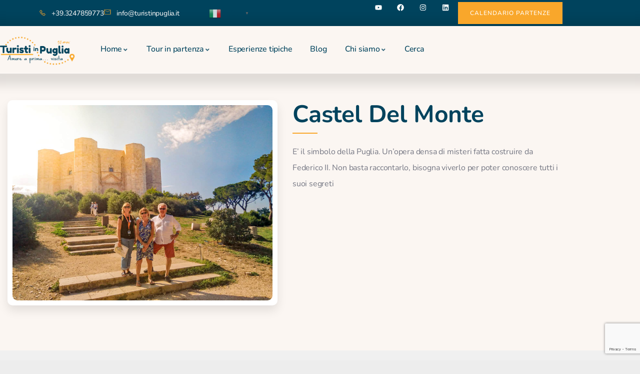

--- FILE ---
content_type: text/html; charset=UTF-8
request_url: https://www.turistinpuglia.it/ba_destinazioni/castel-del-monte/
body_size: 48101
content:
<!DOCTYPE html>
<html lang="it-IT" class="no-js">
<head><style>img.lazy{min-height:1px}</style><link href="https://www.turistinpuglia.it/wp-content/plugins/w3-total-cache/pub/js/lazyload.min.js" as="script">
	<meta http-equiv="content-type" content="text/html; charset=UTF-8">
	<meta name="viewport" content="width=device-width, initial-scale=1">
	<link rel="profile" href="https://gmpg.org/xfn/11">
	
        <script type="text/javascript" data-pressidium-cc-no-block>
            function onPressidiumCookieConsentUpdated(event) {
                window.dataLayer = window.dataLayer || [];
                window.dataLayer.push({
                    event: event.type,
                    consent: event.detail,
                });
            }

            window.addEventListener('pressidium-cookie-consent-accepted', onPressidiumCookieConsentUpdated);
            window.addEventListener('pressidium-cookie-consent-changed', onPressidiumCookieConsentUpdated);
        </script>

        
        <style id="pressidium-cc-styles">
            .pressidium-cc-theme {
                --cc-bg: #fffcfa;
--cc-text: #00435d;
--cc-btn-primary-bg: #f6a730;
--cc-btn-primary-text: #fffcfa;
--cc-btn-primary-hover-bg: #00435d;
--cc-btn-primary-hover-text: #fffcfa;
--cc-btn-secondary-bg: #fff1db;
--cc-btn-secondary-text: #00435d;
--cc-btn-secondary-hover-bg: #fff1db;
--cc-btn-secondary-hover-text: #00435d;
--cc-toggle-bg-off: #ffc671;
--cc-toggle-bg-on: #f6a730;
--cc-toggle-bg-readonly: #ffe0af;
--cc-toggle-knob-bg: #ffffff;
--cc-toggle-knob-icon-color: #fff1db;
--cc-cookie-category-block-bg: #fff1db;
--cc-cookie-category-block-bg-hover: #ffe4b8;
--cc-section-border: #f4f0f0;
--cc-block-text: #00435d;
--cc-cookie-table-border: #fee3b8;
--cc-overlay-bg: #fff1db;
--cc-webkit-scrollbar-bg: #fff1db;
--cc-webkit-scrollbar-bg-hover: #f6a730;
--cc-btn-floating-bg: #f6a730;
--cc-btn-floating-icon: #fffcfa;
--cc-btn-floating-hover-bg: #00435d;
--cc-btn-floating-hover-icon: #fffcfa;
            }
        </style>

        <meta name='robots' content='index, follow, max-image-preview:large, max-snippet:-1, max-video-preview:-1' />
<meta name="uri-translation" content="on" /><link rel="alternate" hreflang="it" href="https://www.turistinpuglia.it/ba_destinazioni/castel-del-monte/" />
<link rel="alternate" hreflang="es" href="https://www.turistinpuglia.it/es/ba_destinazioni/castel-del-monte/" />
<link rel="alternate" hreflang="ja" href="https://www.turistinpuglia.it/ja/ba_destinazioni/castel-del-monte/" />
<link rel="alternate" hreflang="af" href="https://www.turistinpuglia.it/af/ba_destinazioni/castel-del-monte/" />
<link rel="alternate" hreflang="ca" href="https://www.turistinpuglia.it/ca/ba_destinazioni/castel-del-monte/" />
<link rel="alternate" hreflang="sq" href="https://www.turistinpuglia.it/sq/ba_destinazioni/castel-del-monte/" />
<link rel="alternate" hreflang="am" href="https://www.turistinpuglia.it/am/ba_destinazioni/castel-del-monte/" />
<link rel="alternate" hreflang="ar" href="https://www.turistinpuglia.it/ar/ba_destinazioni/castel-del-monte/" />
<link rel="alternate" hreflang="hy" href="https://www.turistinpuglia.it/hy/ba_destinazioni/castel-del-monte/" />
<link rel="alternate" hreflang="az" href="https://www.turistinpuglia.it/az/ba_destinazioni/castel-del-monte/" />
<link rel="alternate" hreflang="eu" href="https://www.turistinpuglia.it/eu/ba_destinazioni/castel-del-monte/" />
<link rel="alternate" hreflang="be" href="https://www.turistinpuglia.it/be/ba_destinazioni/castel-del-monte/" />
<link rel="alternate" hreflang="bn" href="https://www.turistinpuglia.it/bn/ba_destinazioni/castel-del-monte/" />
<link rel="alternate" hreflang="bs" href="https://www.turistinpuglia.it/bs/ba_destinazioni/castel-del-monte/" />
<link rel="alternate" hreflang="bg" href="https://www.turistinpuglia.it/bg/ba_destinazioni/castel-del-monte/" />
<link rel="alternate" hreflang="ceb" href="https://www.turistinpuglia.it/ceb/ba_destinazioni/castel-del-monte/" />
<link rel="alternate" hreflang="ny" href="https://www.turistinpuglia.it/ny/ba_destinazioni/castel-del-monte/" />
<link rel="alternate" hreflang="co" href="https://www.turistinpuglia.it/co/ba_destinazioni/castel-del-monte/" />
<link rel="alternate" hreflang="hr" href="https://www.turistinpuglia.it/hr/ba_destinazioni/castel-del-monte/" />
<link rel="alternate" hreflang="cs" href="https://www.turistinpuglia.it/cs/ba_destinazioni/castel-del-monte/" />
<link rel="alternate" hreflang="eo" href="https://www.turistinpuglia.it/eo/ba_destinazioni/castel-del-monte/" />
<link rel="alternate" hreflang="et" href="https://www.turistinpuglia.it/et/ba_destinazioni/castel-del-monte/" />
<link rel="alternate" hreflang="tl" href="https://www.turistinpuglia.it/tl/ba_destinazioni/castel-del-monte/" />
<link rel="alternate" hreflang="fi" href="https://www.turistinpuglia.it/fi/ba_destinazioni/castel-del-monte/" />
<link rel="alternate" hreflang="en" href="https://www.turistinpuglia.it/en/ba_destinazioni/castel-del-monte/" />
<link rel="alternate" hreflang="fy" href="https://www.turistinpuglia.it/fy/ba_destinazioni/castel-del-monte/" />
<link rel="alternate" hreflang="zh-CN" href="https://www.turistinpuglia.it/zh-CN/ba_destinazioni/castel-del-monte/" />
<link rel="alternate" hreflang="gl" href="https://www.turistinpuglia.it/gl/ba_destinazioni/castel-del-monte/" />
<link rel="alternate" hreflang="ka" href="https://www.turistinpuglia.it/ka/ba_destinazioni/castel-del-monte/" />
<link rel="alternate" hreflang="el" href="https://www.turistinpuglia.it/el/ba_destinazioni/castel-del-monte/" />
<link rel="alternate" hreflang="gu" href="https://www.turistinpuglia.it/gu/ba_destinazioni/castel-del-monte/" />
<link rel="alternate" hreflang="ht" href="https://www.turistinpuglia.it/ht/ba_destinazioni/castel-del-monte/" />
<link rel="alternate" hreflang="ha" href="https://www.turistinpuglia.it/ha/ba_destinazioni/castel-del-monte/" />
<link rel="alternate" hreflang="haw" href="https://www.turistinpuglia.it/haw/ba_destinazioni/castel-del-monte/" />
<link rel="alternate" hreflang="he" href="https://www.turistinpuglia.it/iw/ba_destinazioni/castel-del-monte/" />
<link rel="alternate" hreflang="hi" href="https://www.turistinpuglia.it/hi/ba_destinazioni/castel-del-monte/" />
<link rel="alternate" hreflang="hmn" href="https://www.turistinpuglia.it/hmn/ba_destinazioni/castel-del-monte/" />
<link rel="alternate" hreflang="hu" href="https://www.turistinpuglia.it/hu/ba_destinazioni/castel-del-monte/" />
<link rel="alternate" hreflang="is" href="https://www.turistinpuglia.it/is/ba_destinazioni/castel-del-monte/" />
<link rel="alternate" hreflang="ig" href="https://www.turistinpuglia.it/ig/ba_destinazioni/castel-del-monte/" />
<link rel="alternate" hreflang="id" href="https://www.turistinpuglia.it/id/ba_destinazioni/castel-del-monte/" />
<link rel="alternate" hreflang="ga" href="https://www.turistinpuglia.it/ga/ba_destinazioni/castel-del-monte/" />
<link rel="alternate" hreflang="jv" href="https://www.turistinpuglia.it/jw/ba_destinazioni/castel-del-monte/" />
<link rel="alternate" hreflang="kn" href="https://www.turistinpuglia.it/kn/ba_destinazioni/castel-del-monte/" />
<link rel="alternate" hreflang="kk" href="https://www.turistinpuglia.it/kk/ba_destinazioni/castel-del-monte/" />
<link rel="alternate" hreflang="km" href="https://www.turistinpuglia.it/km/ba_destinazioni/castel-del-monte/" />
<link rel="alternate" hreflang="ko" href="https://www.turistinpuglia.it/ko/ba_destinazioni/castel-del-monte/" />
<link rel="alternate" hreflang="ku" href="https://www.turistinpuglia.it/ku/ba_destinazioni/castel-del-monte/" />
<link rel="alternate" hreflang="fr" href="https://www.turistinpuglia.it/fr/ba_destinazioni/castel-del-monte/" />
<link rel="alternate" hreflang="nl" href="https://www.turistinpuglia.it/nl/ba_destinazioni/castel-del-monte/" />
<link rel="alternate" hreflang="zh-TW" href="https://www.turistinpuglia.it/zh-TW/ba_destinazioni/castel-del-monte/" />
<link rel="alternate" hreflang="ky" href="https://www.turistinpuglia.it/ky/ba_destinazioni/castel-del-monte/" />
<link rel="alternate" hreflang="lo" href="https://www.turistinpuglia.it/lo/ba_destinazioni/castel-del-monte/" />
<link rel="alternate" hreflang="la" href="https://www.turistinpuglia.it/la/ba_destinazioni/castel-del-monte/" />
<link rel="alternate" hreflang="lv" href="https://www.turistinpuglia.it/lv/ba_destinazioni/castel-del-monte/" />
<link rel="alternate" hreflang="lt" href="https://www.turistinpuglia.it/lt/ba_destinazioni/castel-del-monte/" />
<link rel="alternate" hreflang="lb" href="https://www.turistinpuglia.it/lb/ba_destinazioni/castel-del-monte/" />
<link rel="alternate" hreflang="mk" href="https://www.turistinpuglia.it/mk/ba_destinazioni/castel-del-monte/" />
<link rel="alternate" hreflang="mg" href="https://www.turistinpuglia.it/mg/ba_destinazioni/castel-del-monte/" />
<link rel="alternate" hreflang="ms" href="https://www.turistinpuglia.it/ms/ba_destinazioni/castel-del-monte/" />
<link rel="alternate" hreflang="ml" href="https://www.turistinpuglia.it/ml/ba_destinazioni/castel-del-monte/" />
<link rel="alternate" hreflang="mt" href="https://www.turistinpuglia.it/mt/ba_destinazioni/castel-del-monte/" />
<link rel="alternate" hreflang="mi" href="https://www.turistinpuglia.it/mi/ba_destinazioni/castel-del-monte/" />
<link rel="alternate" hreflang="mr" href="https://www.turistinpuglia.it/mr/ba_destinazioni/castel-del-monte/" />
<link rel="alternate" hreflang="mn" href="https://www.turistinpuglia.it/mn/ba_destinazioni/castel-del-monte/" />
<link rel="alternate" hreflang="my" href="https://www.turistinpuglia.it/my/ba_destinazioni/castel-del-monte/" />
<link rel="alternate" hreflang="ne" href="https://www.turistinpuglia.it/ne/ba_destinazioni/castel-del-monte/" />
<link rel="alternate" hreflang="no" href="https://www.turistinpuglia.it/no/ba_destinazioni/castel-del-monte/" />
<link rel="alternate" hreflang="ps" href="https://www.turistinpuglia.it/ps/ba_destinazioni/castel-del-monte/" />
<link rel="alternate" hreflang="fa" href="https://www.turistinpuglia.it/fa/ba_destinazioni/castel-del-monte/" />
<link rel="alternate" hreflang="pl" href="https://www.turistinpuglia.it/pl/ba_destinazioni/castel-del-monte/" />
<link rel="alternate" hreflang="pt" href="https://www.turistinpuglia.it/pt/ba_destinazioni/castel-del-monte/" />
<link rel="alternate" hreflang="pa" href="https://www.turistinpuglia.it/pa/ba_destinazioni/castel-del-monte/" />
<link rel="alternate" hreflang="ro" href="https://www.turistinpuglia.it/ro/ba_destinazioni/castel-del-monte/" />
<link rel="alternate" hreflang="ru" href="https://www.turistinpuglia.it/ru/ba_destinazioni/castel-del-monte/" />
<link rel="alternate" hreflang="sm" href="https://www.turistinpuglia.it/sm/ba_destinazioni/castel-del-monte/" />
<link rel="alternate" hreflang="gd" href="https://www.turistinpuglia.it/gd/ba_destinazioni/castel-del-monte/" />
<link rel="alternate" hreflang="de" href="https://www.turistinpuglia.it/de/ba_destinazioni/castel-del-monte/" />
<link rel="alternate" hreflang="da" href="https://www.turistinpuglia.it/da/ba_destinazioni/castel-del-monte/" />
<link rel="alternate" hreflang="sr" href="https://www.turistinpuglia.it/sr/ba_destinazioni/castel-del-monte/" />
<link rel="alternate" hreflang="st" href="https://www.turistinpuglia.it/st/ba_destinazioni/castel-del-monte/" />
<link rel="alternate" hreflang="sn" href="https://www.turistinpuglia.it/sn/ba_destinazioni/castel-del-monte/" />
<link rel="alternate" hreflang="sd" href="https://www.turistinpuglia.it/sd/ba_destinazioni/castel-del-monte/" />
<link rel="alternate" hreflang="si" href="https://www.turistinpuglia.it/si/ba_destinazioni/castel-del-monte/" />
<link rel="alternate" hreflang="sk" href="https://www.turistinpuglia.it/sk/ba_destinazioni/castel-del-monte/" />
<link rel="alternate" hreflang="sl" href="https://www.turistinpuglia.it/sl/ba_destinazioni/castel-del-monte/" />
<link rel="alternate" hreflang="so" href="https://www.turistinpuglia.it/so/ba_destinazioni/castel-del-monte/" />
<link rel="alternate" hreflang="su" href="https://www.turistinpuglia.it/su/ba_destinazioni/castel-del-monte/" />
<link rel="alternate" hreflang="sw" href="https://www.turistinpuglia.it/sw/ba_destinazioni/castel-del-monte/" />
<link rel="alternate" hreflang="sv" href="https://www.turistinpuglia.it/sv/ba_destinazioni/castel-del-monte/" />
<link rel="alternate" hreflang="tg" href="https://www.turistinpuglia.it/tg/ba_destinazioni/castel-del-monte/" />
<link rel="alternate" hreflang="ta" href="https://www.turistinpuglia.it/ta/ba_destinazioni/castel-del-monte/" />
<link rel="alternate" hreflang="te" href="https://www.turistinpuglia.it/te/ba_destinazioni/castel-del-monte/" />
<link rel="alternate" hreflang="th" href="https://www.turistinpuglia.it/th/ba_destinazioni/castel-del-monte/" />
<link rel="alternate" hreflang="tr" href="https://www.turistinpuglia.it/tr/ba_destinazioni/castel-del-monte/" />
<link rel="alternate" hreflang="uk" href="https://www.turistinpuglia.it/uk/ba_destinazioni/castel-del-monte/" />
<link rel="alternate" hreflang="ur" href="https://www.turistinpuglia.it/ur/ba_destinazioni/castel-del-monte/" />
<link rel="alternate" hreflang="uz" href="https://www.turistinpuglia.it/uz/ba_destinazioni/castel-del-monte/" />
<link rel="alternate" hreflang="vi" href="https://www.turistinpuglia.it/vi/ba_destinazioni/castel-del-monte/" />
<link rel="alternate" hreflang="cy" href="https://www.turistinpuglia.it/cy/ba_destinazioni/castel-del-monte/" />
<link rel="alternate" hreflang="xh" href="https://www.turistinpuglia.it/xh/ba_destinazioni/castel-del-monte/" />
<link rel="alternate" hreflang="yi" href="https://www.turistinpuglia.it/yi/ba_destinazioni/castel-del-monte/" />
<link rel="alternate" hreflang="yo" href="https://www.turistinpuglia.it/yo/ba_destinazioni/castel-del-monte/" />
<link rel="alternate" hreflang="zu" href="https://www.turistinpuglia.it/zu/ba_destinazioni/castel-del-monte/" />
<!-- Google tag (gtag.js) consent mode dataLayer added by Site Kit -->
<script type="text/javascript" id="google_gtagjs-js-consent-mode-data-layer">
/* <![CDATA[ */
window.dataLayer = window.dataLayer || [];function gtag(){dataLayer.push(arguments);}
gtag('consent', 'default', {"ad_personalization":"denied","ad_storage":"denied","ad_user_data":"denied","analytics_storage":"denied","functionality_storage":"denied","security_storage":"denied","personalization_storage":"denied","region":["AT","BE","BG","CH","CY","CZ","DE","DK","EE","ES","FI","FR","GB","GR","HR","HU","IE","IS","IT","LI","LT","LU","LV","MT","NL","NO","PL","PT","RO","SE","SI","SK"],"wait_for_update":500});
window._googlesitekitConsentCategoryMap = {"statistics":["analytics_storage"],"marketing":["ad_storage","ad_user_data","ad_personalization"],"functional":["functionality_storage","security_storage"],"preferences":["personalization_storage"]};
window._googlesitekitConsents = {"ad_personalization":"denied","ad_storage":"denied","ad_user_data":"denied","analytics_storage":"denied","functionality_storage":"denied","security_storage":"denied","personalization_storage":"denied","region":["AT","BE","BG","CH","CY","CZ","DE","DK","EE","ES","FI","FR","GB","GR","HR","HU","IE","IS","IT","LI","LT","LU","LV","MT","NL","NO","PL","PT","RO","SE","SI","SK"],"wait_for_update":500};
/* ]]> */
</script>
<!-- End Google tag (gtag.js) consent mode dataLayer added by Site Kit -->

	<!-- This site is optimized with the Yoast SEO Premium plugin v24.0 (Yoast SEO v26.7) - https://yoast.com/wordpress/plugins/seo/ -->
	<title>Castel Del Monte Archivi - Turisti in Puglia</title>
	<link rel="canonical" href="https://www.turistinpuglia.it/ba_destinazioni/castel-del-monte/" />
	<link rel="next" href="https://www.turistinpuglia.it/ba_destinazioni/castel-del-monte/page/2/" />
	<meta property="og:locale" content="it_IT" />
	<meta property="og:type" content="article" />
	<meta property="og:title" content="Castel Del Monte Archivi" />
	<meta property="og:description" content="E’ il simbolo della Puglia. Un’opera densa di misteri fatta costruire da Federico II. Non basta raccontarlo, bisogna viverlo per poter conoscere tutti i suoi segreti" />
	<meta property="og:url" content="https://www.turistinpuglia.it/ba_destinazioni/castel-del-monte/" />
	<meta property="og:site_name" content="Turisti in Puglia" />
	<meta property="og:image" content="https://www.turistinpuglia.it/wp-content/uploads/2021/10/cropped-LOGO-QUADRATO-BLU-23.png" />
	<meta property="og:image:width" content="512" />
	<meta property="og:image:height" content="512" />
	<meta property="og:image:type" content="image/png" />
	<meta name="twitter:card" content="summary_large_image" />
	<script type="application/ld+json" class="yoast-schema-graph">{"@context":"https://schema.org","@graph":[{"@type":"CollectionPage","@id":"https://www.turistinpuglia.it/ba_destinazioni/castel-del-monte/","url":"https://www.turistinpuglia.it/ba_destinazioni/castel-del-monte/","name":"Castel Del Monte Archivi - Turisti in Puglia","isPartOf":{"@id":"https://www.turistinpuglia.it/#website"},"primaryImageOfPage":{"@id":"https://www.turistinpuglia.it/ba_destinazioni/castel-del-monte/#primaryimage"},"image":{"@id":"https://www.turistinpuglia.it/ba_destinazioni/castel-del-monte/#primaryimage"},"thumbnailUrl":"https://www.turistinpuglia.it/wp-content/uploads/2023/02/turisti-in-puglia-tour-operator-24-scaled.jpg","breadcrumb":{"@id":"https://www.turistinpuglia.it/ba_destinazioni/castel-del-monte/#breadcrumb"},"inLanguage":"it-IT"},{"@type":"ImageObject","inLanguage":"it-IT","@id":"https://www.turistinpuglia.it/ba_destinazioni/castel-del-monte/#primaryimage","url":"https://www.turistinpuglia.it/wp-content/uploads/2023/02/turisti-in-puglia-tour-operator-24-scaled.jpg","contentUrl":"https://www.turistinpuglia.it/wp-content/uploads/2023/02/turisti-in-puglia-tour-operator-24-scaled.jpg","width":2560,"height":1707,"caption":"Puglia Beach Tour 2026 - visitare la puglia - le spiagge più belle della puglia itinerario in 9 giorni"},{"@type":"BreadcrumbList","@id":"https://www.turistinpuglia.it/ba_destinazioni/castel-del-monte/#breadcrumb","itemListElement":[{"@type":"ListItem","position":1,"name":"Home","item":"https://www.turistinpuglia.it/"},{"@type":"ListItem","position":2,"name":"Prodotti","item":"https://www.turistinpuglia.it/booking/"},{"@type":"ListItem","position":3,"name":"PUGLIA","item":"https://www.turistinpuglia.it/ba_destinazioni/puglia/"},{"@type":"ListItem","position":4,"name":"Castel Del Monte"}]},{"@type":"WebSite","@id":"https://www.turistinpuglia.it/#website","url":"https://www.turistinpuglia.it/","name":"Turisti in Puglia","description":"Amore a prima... visita","publisher":{"@id":"https://www.turistinpuglia.it/#organization"},"alternateName":"Tip","potentialAction":[{"@type":"SearchAction","target":{"@type":"EntryPoint","urlTemplate":"https://www.turistinpuglia.it/?s={search_term_string}"},"query-input":{"@type":"PropertyValueSpecification","valueRequired":true,"valueName":"search_term_string"}}],"inLanguage":"it-IT"},{"@type":"Organization","@id":"https://www.turistinpuglia.it/#organization","name":"Turisti in Puglia","alternateName":"Tip","url":"https://www.turistinpuglia.it/","logo":{"@type":"ImageObject","inLanguage":"it-IT","@id":"https://www.turistinpuglia.it/#/schema/logo/image/","url":"https://www.turistinpuglia.it/wp-content/uploads/2021/10/cropped-LOGO-QUADRATO-BLU-23.png","contentUrl":"https://www.turistinpuglia.it/wp-content/uploads/2021/10/cropped-LOGO-QUADRATO-BLU-23.png","width":512,"height":512,"caption":"Turisti in Puglia"},"image":{"@id":"https://www.turistinpuglia.it/#/schema/logo/image/"},"sameAs":["https://www.facebook.com/turistinpuglia","https://www.instagram.com/turistinpuglia/","https://www.linkedin.com/company/turisti-in-puglia/","https://www.youtube.com/channel/UC0q9QlUENkslid7dU-SvFdQ"],"ownershipFundingInfo":"https://www.turistinpuglia.it/","ethicsPolicy":"https://www.turistinpuglia.it/politica-rimborso/"}]}</script>
	<!-- / Yoast SEO Premium plugin. -->


<link rel='dns-prefetch' href='//www.googletagmanager.com' />
<link rel='dns-prefetch' href='//use.fontawesome.com' />
<link rel='dns-prefetch' href='//fonts.googleapis.com' />
<link rel='preconnect' href='https://fonts.gstatic.com' crossorigin />
<link rel="alternate" type="application/rss+xml" title="Turisti in Puglia &raquo; Feed" href="https://www.turistinpuglia.it/feed/" />
<link rel="alternate" type="application/rss+xml" title="Turisti in Puglia &raquo; Feed dei commenti" href="https://www.turistinpuglia.it/comments/feed/" />
<link rel="alternate" type="application/rss+xml" title="Feed Turisti in Puglia &raquo; Castel Del Monte Destinazioni" href="https://www.turistinpuglia.it/ba_destinazioni/castel-del-monte/feed/" />
<style id='wp-img-auto-sizes-contain-inline-css' type='text/css'>
img:is([sizes=auto i],[sizes^="auto," i]){contain-intrinsic-size:3000px 1500px}
/*# sourceURL=wp-img-auto-sizes-contain-inline-css */
</style>
<link rel='stylesheet' id='babe-admin-elementor-style-css' href='https://www.turistinpuglia.it/wp-content/plugins/ba-book-everything/css/admin/babe-admin-elementor.css?ver=e006abb7c647a0d731e3c6808c4efda0' type='text/css' media='all' />
<link rel='stylesheet' id='premium-addons-css' href='https://www.turistinpuglia.it/wp-content/plugins/premium-addons-for-elementor/assets/frontend/min-css/premium-addons.min.css?ver=4.11.17' type='text/css' media='all' />
<link rel='stylesheet' id='premium-pro-css' href='https://www.turistinpuglia.it/wp-content/plugins/premium-addons-pro/assets/frontend/min-css/premium-addons.min.css?ver=2.9.25' type='text/css' media='all' />
<link rel='stylesheet' id='wp-block-library-css' href='https://www.turistinpuglia.it/wp-includes/css/dist/block-library/style.min.css?ver=e006abb7c647a0d731e3c6808c4efda0' type='text/css' media='all' />
<style id='wp-block-library-theme-inline-css' type='text/css'>
.wp-block-audio :where(figcaption){color:#555;font-size:13px;text-align:center}.is-dark-theme .wp-block-audio :where(figcaption){color:#ffffffa6}.wp-block-audio{margin:0 0 1em}.wp-block-code{border:1px solid #ccc;border-radius:4px;font-family:Menlo,Consolas,monaco,monospace;padding:.8em 1em}.wp-block-embed :where(figcaption){color:#555;font-size:13px;text-align:center}.is-dark-theme .wp-block-embed :where(figcaption){color:#ffffffa6}.wp-block-embed{margin:0 0 1em}.blocks-gallery-caption{color:#555;font-size:13px;text-align:center}.is-dark-theme .blocks-gallery-caption{color:#ffffffa6}:root :where(.wp-block-image figcaption){color:#555;font-size:13px;text-align:center}.is-dark-theme :root :where(.wp-block-image figcaption){color:#ffffffa6}.wp-block-image{margin:0 0 1em}.wp-block-pullquote{border-bottom:4px solid;border-top:4px solid;color:currentColor;margin-bottom:1.75em}.wp-block-pullquote :where(cite),.wp-block-pullquote :where(footer),.wp-block-pullquote__citation{color:currentColor;font-size:.8125em;font-style:normal;text-transform:uppercase}.wp-block-quote{border-left:.25em solid;margin:0 0 1.75em;padding-left:1em}.wp-block-quote cite,.wp-block-quote footer{color:currentColor;font-size:.8125em;font-style:normal;position:relative}.wp-block-quote:where(.has-text-align-right){border-left:none;border-right:.25em solid;padding-left:0;padding-right:1em}.wp-block-quote:where(.has-text-align-center){border:none;padding-left:0}.wp-block-quote.is-large,.wp-block-quote.is-style-large,.wp-block-quote:where(.is-style-plain){border:none}.wp-block-search .wp-block-search__label{font-weight:700}.wp-block-search__button{border:1px solid #ccc;padding:.375em .625em}:where(.wp-block-group.has-background){padding:1.25em 2.375em}.wp-block-separator.has-css-opacity{opacity:.4}.wp-block-separator{border:none;border-bottom:2px solid;margin-left:auto;margin-right:auto}.wp-block-separator.has-alpha-channel-opacity{opacity:1}.wp-block-separator:not(.is-style-wide):not(.is-style-dots){width:100px}.wp-block-separator.has-background:not(.is-style-dots){border-bottom:none;height:1px}.wp-block-separator.has-background:not(.is-style-wide):not(.is-style-dots){height:2px}.wp-block-table{margin:0 0 1em}.wp-block-table td,.wp-block-table th{word-break:normal}.wp-block-table :where(figcaption){color:#555;font-size:13px;text-align:center}.is-dark-theme .wp-block-table :where(figcaption){color:#ffffffa6}.wp-block-video :where(figcaption){color:#555;font-size:13px;text-align:center}.is-dark-theme .wp-block-video :where(figcaption){color:#ffffffa6}.wp-block-video{margin:0 0 1em}:root :where(.wp-block-template-part.has-background){margin-bottom:0;margin-top:0;padding:1.25em 2.375em}
/*# sourceURL=/wp-includes/css/dist/block-library/theme.min.css */
</style>
<style id='classic-theme-styles-inline-css' type='text/css'>
/*! This file is auto-generated */
.wp-block-button__link{color:#fff;background-color:#32373c;border-radius:9999px;box-shadow:none;text-decoration:none;padding:calc(.667em + 2px) calc(1.333em + 2px);font-size:1.125em}.wp-block-file__button{background:#32373c;color:#fff;text-decoration:none}
/*# sourceURL=/wp-includes/css/classic-themes.min.css */
</style>
<style id='cost-calculator-builder-calculator-selector-style-inline-css' type='text/css'>
/*!***************************************************************************************************************************************************************************************************************************************!*\
  !*** css ./node_modules/css-loader/dist/cjs.js??ruleSet[1].rules[4].use[1]!./node_modules/postcss-loader/dist/cjs.js??ruleSet[1].rules[4].use[2]!./node_modules/sass-loader/dist/cjs.js??ruleSet[1].rules[4].use[3]!./src/style.scss ***!
  \***************************************************************************************************************************************************************************************************************************************/
.ccb-gutenberg-block {
  padding: 20px;
  border: 1px solid black;
}
.ccb-gutenberg-block__header {
  display: flex;
  align-items: center;
  margin-bottom: 20px;
}
.ccb-gutenberg-block__icon {
  margin-right: 20px;
}

/*# sourceMappingURL=style-index.css.map*/
/*# sourceURL=https://www.turistinpuglia.it/wp-content/plugins/cost-calculator-builder/includes/gutenberg-block/build/style-index.css */
</style>
<style id='pressidium-cookies-style-inline-css' type='text/css'>
.wp-block-pressidium-cookies{overflow-x:auto}.wp-block-pressidium-cookies table{border-collapse:collapse;width:100%}.wp-block-pressidium-cookies thead{border-bottom:3px solid}.wp-block-pressidium-cookies td,.wp-block-pressidium-cookies th{border:solid;padding:.5em}.wp-block-pressidium-cookies td.align-left,.wp-block-pressidium-cookies th.align-left{text-align:left}.wp-block-pressidium-cookies td.align-center,.wp-block-pressidium-cookies th.align-center{text-align:center}.wp-block-pressidium-cookies td.align-right,.wp-block-pressidium-cookies th.align-right{text-align:right}.wp-block-pressidium-cookies td.wrap{word-wrap:anywhere}.wp-block-pressidium-cookies .has-fixed-layout{table-layout:fixed;width:100%}.wp-block-pressidium-cookies .has-fixed-layout td,.wp-block-pressidium-cookies .has-fixed-layout th{word-break:break-word}.wp-block-pressidium-cookies.aligncenter,.wp-block-pressidium-cookies.alignleft,.wp-block-pressidium-cookies.alignright{display:table;width:auto}.wp-block-pressidium-cookies.aligncenter td,.wp-block-pressidium-cookies.aligncenter th,.wp-block-pressidium-cookies.alignleft td,.wp-block-pressidium-cookies.alignleft th,.wp-block-pressidium-cookies.alignright td,.wp-block-pressidium-cookies.alignright th{word-break:break-word}.wp-block-pressidium-cookies.is-style-stripes{background-color:transparent;border-collapse:inherit;border-spacing:0}.wp-block-pressidium-cookies.is-style-stripes tbody tr:nth-child(odd){background-color:var(--cc-block-stripe-color)}.wp-block-pressidium-cookies.is-style-stripes td,.wp-block-pressidium-cookies.is-style-stripes th{border-color:transparent}.wp-block-pressidium-cookies .has-border-color td,.wp-block-pressidium-cookies .has-border-color th,.wp-block-pressidium-cookies .has-border-color tr,.wp-block-pressidium-cookies .has-border-color>*{border-color:inherit}.wp-block-pressidium-cookies table[style*=border-top-color] tr:first-child,.wp-block-pressidium-cookies table[style*=border-top-color] tr:first-child td,.wp-block-pressidium-cookies table[style*=border-top-color] tr:first-child th,.wp-block-pressidium-cookies table[style*=border-top-color]>*,.wp-block-pressidium-cookies table[style*=border-top-color]>* td,.wp-block-pressidium-cookies table[style*=border-top-color]>* th{border-top-color:inherit}.wp-block-pressidium-cookies table[style*=border-top-color] tr:not(:first-child){border-top-color:currentColor}.wp-block-pressidium-cookies table[style*=border-right-color] td:last-child,.wp-block-pressidium-cookies table[style*=border-right-color] th,.wp-block-pressidium-cookies table[style*=border-right-color] tr,.wp-block-pressidium-cookies table[style*=border-right-color]>*{border-right-color:inherit}.wp-block-pressidium-cookies table[style*=border-bottom-color] tr:last-child,.wp-block-pressidium-cookies table[style*=border-bottom-color] tr:last-child td,.wp-block-pressidium-cookies table[style*=border-bottom-color] tr:last-child th,.wp-block-pressidium-cookies table[style*=border-bottom-color]>*,.wp-block-pressidium-cookies table[style*=border-bottom-color]>* td,.wp-block-pressidium-cookies table[style*=border-bottom-color]>* th{border-bottom-color:inherit}.wp-block-pressidium-cookies table[style*=border-bottom-color] tr:not(:last-child){border-bottom-color:currentColor}.wp-block-pressidium-cookies table[style*=border-left-color] td:first-child,.wp-block-pressidium-cookies table[style*=border-left-color] th,.wp-block-pressidium-cookies table[style*=border-left-color] tr,.wp-block-pressidium-cookies table[style*=border-left-color]>*{border-left-color:inherit}.wp-block-pressidium-cookies table[style*=border-style] td,.wp-block-pressidium-cookies table[style*=border-style] th,.wp-block-pressidium-cookies table[style*=border-style] tr,.wp-block-pressidium-cookies table[style*=border-style]>*{border-style:inherit}.wp-block-pressidium-cookies table[style*=border-width] td,.wp-block-pressidium-cookies table[style*=border-width] th,.wp-block-pressidium-cookies table[style*=border-width] tr,.wp-block-pressidium-cookies table[style*=border-width]>*{border-style:inherit;border-width:inherit}

/*# sourceURL=https://www.turistinpuglia.it/wp-content/plugins/pressidium-cookie-consent/public/style-cookies-block.css */
</style>
<style id='font-awesome-svg-styles-default-inline-css' type='text/css'>
.svg-inline--fa {
  display: inline-block;
  height: 1em;
  overflow: visible;
  vertical-align: -.125em;
}
/*# sourceURL=font-awesome-svg-styles-default-inline-css */
</style>
<link rel='stylesheet' id='font-awesome-svg-styles-css' href='https://www.turistinpuglia.it/wp-content/uploads/font-awesome/v6.5.1/css/svg-with-js.css' type='text/css' media='all' />
<style id='font-awesome-svg-styles-inline-css' type='text/css'>
   .wp-block-font-awesome-icon svg::before,
   .wp-rich-text-font-awesome-icon svg::before {content: unset;}
/*# sourceURL=font-awesome-svg-styles-inline-css */
</style>
<style id='global-styles-inline-css' type='text/css'>
:root{--wp--preset--aspect-ratio--square: 1;--wp--preset--aspect-ratio--4-3: 4/3;--wp--preset--aspect-ratio--3-4: 3/4;--wp--preset--aspect-ratio--3-2: 3/2;--wp--preset--aspect-ratio--2-3: 2/3;--wp--preset--aspect-ratio--16-9: 16/9;--wp--preset--aspect-ratio--9-16: 9/16;--wp--preset--color--black: #000000;--wp--preset--color--cyan-bluish-gray: #abb8c3;--wp--preset--color--white: #ffffff;--wp--preset--color--pale-pink: #f78da7;--wp--preset--color--vivid-red: #cf2e2e;--wp--preset--color--luminous-vivid-orange: #ff6900;--wp--preset--color--luminous-vivid-amber: #fcb900;--wp--preset--color--light-green-cyan: #7bdcb5;--wp--preset--color--vivid-green-cyan: #00d084;--wp--preset--color--pale-cyan-blue: #8ed1fc;--wp--preset--color--vivid-cyan-blue: #0693e3;--wp--preset--color--vivid-purple: #9b51e0;--wp--preset--gradient--vivid-cyan-blue-to-vivid-purple: linear-gradient(135deg,rgb(6,147,227) 0%,rgb(155,81,224) 100%);--wp--preset--gradient--light-green-cyan-to-vivid-green-cyan: linear-gradient(135deg,rgb(122,220,180) 0%,rgb(0,208,130) 100%);--wp--preset--gradient--luminous-vivid-amber-to-luminous-vivid-orange: linear-gradient(135deg,rgb(252,185,0) 0%,rgb(255,105,0) 100%);--wp--preset--gradient--luminous-vivid-orange-to-vivid-red: linear-gradient(135deg,rgb(255,105,0) 0%,rgb(207,46,46) 100%);--wp--preset--gradient--very-light-gray-to-cyan-bluish-gray: linear-gradient(135deg,rgb(238,238,238) 0%,rgb(169,184,195) 100%);--wp--preset--gradient--cool-to-warm-spectrum: linear-gradient(135deg,rgb(74,234,220) 0%,rgb(151,120,209) 20%,rgb(207,42,186) 40%,rgb(238,44,130) 60%,rgb(251,105,98) 80%,rgb(254,248,76) 100%);--wp--preset--gradient--blush-light-purple: linear-gradient(135deg,rgb(255,206,236) 0%,rgb(152,150,240) 100%);--wp--preset--gradient--blush-bordeaux: linear-gradient(135deg,rgb(254,205,165) 0%,rgb(254,45,45) 50%,rgb(107,0,62) 100%);--wp--preset--gradient--luminous-dusk: linear-gradient(135deg,rgb(255,203,112) 0%,rgb(199,81,192) 50%,rgb(65,88,208) 100%);--wp--preset--gradient--pale-ocean: linear-gradient(135deg,rgb(255,245,203) 0%,rgb(182,227,212) 50%,rgb(51,167,181) 100%);--wp--preset--gradient--electric-grass: linear-gradient(135deg,rgb(202,248,128) 0%,rgb(113,206,126) 100%);--wp--preset--gradient--midnight: linear-gradient(135deg,rgb(2,3,129) 0%,rgb(40,116,252) 100%);--wp--preset--font-size--small: 13px;--wp--preset--font-size--medium: 20px;--wp--preset--font-size--large: 36px;--wp--preset--font-size--x-large: 42px;--wp--preset--spacing--20: 0.44rem;--wp--preset--spacing--30: 0.67rem;--wp--preset--spacing--40: 1rem;--wp--preset--spacing--50: 1.5rem;--wp--preset--spacing--60: 2.25rem;--wp--preset--spacing--70: 3.38rem;--wp--preset--spacing--80: 5.06rem;--wp--preset--shadow--natural: 6px 6px 9px rgba(0, 0, 0, 0.2);--wp--preset--shadow--deep: 12px 12px 50px rgba(0, 0, 0, 0.4);--wp--preset--shadow--sharp: 6px 6px 0px rgba(0, 0, 0, 0.2);--wp--preset--shadow--outlined: 6px 6px 0px -3px rgb(255, 255, 255), 6px 6px rgb(0, 0, 0);--wp--preset--shadow--crisp: 6px 6px 0px rgb(0, 0, 0);}:where(.is-layout-flex){gap: 0.5em;}:where(.is-layout-grid){gap: 0.5em;}body .is-layout-flex{display: flex;}.is-layout-flex{flex-wrap: wrap;align-items: center;}.is-layout-flex > :is(*, div){margin: 0;}body .is-layout-grid{display: grid;}.is-layout-grid > :is(*, div){margin: 0;}:where(.wp-block-columns.is-layout-flex){gap: 2em;}:where(.wp-block-columns.is-layout-grid){gap: 2em;}:where(.wp-block-post-template.is-layout-flex){gap: 1.25em;}:where(.wp-block-post-template.is-layout-grid){gap: 1.25em;}.has-black-color{color: var(--wp--preset--color--black) !important;}.has-cyan-bluish-gray-color{color: var(--wp--preset--color--cyan-bluish-gray) !important;}.has-white-color{color: var(--wp--preset--color--white) !important;}.has-pale-pink-color{color: var(--wp--preset--color--pale-pink) !important;}.has-vivid-red-color{color: var(--wp--preset--color--vivid-red) !important;}.has-luminous-vivid-orange-color{color: var(--wp--preset--color--luminous-vivid-orange) !important;}.has-luminous-vivid-amber-color{color: var(--wp--preset--color--luminous-vivid-amber) !important;}.has-light-green-cyan-color{color: var(--wp--preset--color--light-green-cyan) !important;}.has-vivid-green-cyan-color{color: var(--wp--preset--color--vivid-green-cyan) !important;}.has-pale-cyan-blue-color{color: var(--wp--preset--color--pale-cyan-blue) !important;}.has-vivid-cyan-blue-color{color: var(--wp--preset--color--vivid-cyan-blue) !important;}.has-vivid-purple-color{color: var(--wp--preset--color--vivid-purple) !important;}.has-black-background-color{background-color: var(--wp--preset--color--black) !important;}.has-cyan-bluish-gray-background-color{background-color: var(--wp--preset--color--cyan-bluish-gray) !important;}.has-white-background-color{background-color: var(--wp--preset--color--white) !important;}.has-pale-pink-background-color{background-color: var(--wp--preset--color--pale-pink) !important;}.has-vivid-red-background-color{background-color: var(--wp--preset--color--vivid-red) !important;}.has-luminous-vivid-orange-background-color{background-color: var(--wp--preset--color--luminous-vivid-orange) !important;}.has-luminous-vivid-amber-background-color{background-color: var(--wp--preset--color--luminous-vivid-amber) !important;}.has-light-green-cyan-background-color{background-color: var(--wp--preset--color--light-green-cyan) !important;}.has-vivid-green-cyan-background-color{background-color: var(--wp--preset--color--vivid-green-cyan) !important;}.has-pale-cyan-blue-background-color{background-color: var(--wp--preset--color--pale-cyan-blue) !important;}.has-vivid-cyan-blue-background-color{background-color: var(--wp--preset--color--vivid-cyan-blue) !important;}.has-vivid-purple-background-color{background-color: var(--wp--preset--color--vivid-purple) !important;}.has-black-border-color{border-color: var(--wp--preset--color--black) !important;}.has-cyan-bluish-gray-border-color{border-color: var(--wp--preset--color--cyan-bluish-gray) !important;}.has-white-border-color{border-color: var(--wp--preset--color--white) !important;}.has-pale-pink-border-color{border-color: var(--wp--preset--color--pale-pink) !important;}.has-vivid-red-border-color{border-color: var(--wp--preset--color--vivid-red) !important;}.has-luminous-vivid-orange-border-color{border-color: var(--wp--preset--color--luminous-vivid-orange) !important;}.has-luminous-vivid-amber-border-color{border-color: var(--wp--preset--color--luminous-vivid-amber) !important;}.has-light-green-cyan-border-color{border-color: var(--wp--preset--color--light-green-cyan) !important;}.has-vivid-green-cyan-border-color{border-color: var(--wp--preset--color--vivid-green-cyan) !important;}.has-pale-cyan-blue-border-color{border-color: var(--wp--preset--color--pale-cyan-blue) !important;}.has-vivid-cyan-blue-border-color{border-color: var(--wp--preset--color--vivid-cyan-blue) !important;}.has-vivid-purple-border-color{border-color: var(--wp--preset--color--vivid-purple) !important;}.has-vivid-cyan-blue-to-vivid-purple-gradient-background{background: var(--wp--preset--gradient--vivid-cyan-blue-to-vivid-purple) !important;}.has-light-green-cyan-to-vivid-green-cyan-gradient-background{background: var(--wp--preset--gradient--light-green-cyan-to-vivid-green-cyan) !important;}.has-luminous-vivid-amber-to-luminous-vivid-orange-gradient-background{background: var(--wp--preset--gradient--luminous-vivid-amber-to-luminous-vivid-orange) !important;}.has-luminous-vivid-orange-to-vivid-red-gradient-background{background: var(--wp--preset--gradient--luminous-vivid-orange-to-vivid-red) !important;}.has-very-light-gray-to-cyan-bluish-gray-gradient-background{background: var(--wp--preset--gradient--very-light-gray-to-cyan-bluish-gray) !important;}.has-cool-to-warm-spectrum-gradient-background{background: var(--wp--preset--gradient--cool-to-warm-spectrum) !important;}.has-blush-light-purple-gradient-background{background: var(--wp--preset--gradient--blush-light-purple) !important;}.has-blush-bordeaux-gradient-background{background: var(--wp--preset--gradient--blush-bordeaux) !important;}.has-luminous-dusk-gradient-background{background: var(--wp--preset--gradient--luminous-dusk) !important;}.has-pale-ocean-gradient-background{background: var(--wp--preset--gradient--pale-ocean) !important;}.has-electric-grass-gradient-background{background: var(--wp--preset--gradient--electric-grass) !important;}.has-midnight-gradient-background{background: var(--wp--preset--gradient--midnight) !important;}.has-small-font-size{font-size: var(--wp--preset--font-size--small) !important;}.has-medium-font-size{font-size: var(--wp--preset--font-size--medium) !important;}.has-large-font-size{font-size: var(--wp--preset--font-size--large) !important;}.has-x-large-font-size{font-size: var(--wp--preset--font-size--x-large) !important;}
:where(.wp-block-post-template.is-layout-flex){gap: 1.25em;}:where(.wp-block-post-template.is-layout-grid){gap: 1.25em;}
:where(.wp-block-term-template.is-layout-flex){gap: 1.25em;}:where(.wp-block-term-template.is-layout-grid){gap: 1.25em;}
:where(.wp-block-columns.is-layout-flex){gap: 2em;}:where(.wp-block-columns.is-layout-grid){gap: 2em;}
:root :where(.wp-block-pullquote){font-size: 1.5em;line-height: 1.6;}
/*# sourceURL=global-styles-inline-css */
</style>
<link rel='stylesheet' id='babe-ion-rangeslider-css-css' href='https://www.turistinpuglia.it/wp-content/plugins/ba-book-everything/js/ion.rangeSlider/ion.rangeSlider.min.css?ver=1.8.17' type='text/css' media='all' />
<link rel='stylesheet' id='babe-daterangepicker-style-css' href='https://www.turistinpuglia.it/wp-content/plugins/ba-book-everything/css/daterangepicker.css?ver=1.8.17' type='text/css' media='all' />
<link rel='stylesheet' id='babe-select2-style-css' href='https://www.turistinpuglia.it/wp-content/plugins/ba-book-everything/css/select2.min.css?ver=1.8.17' type='text/css' media='all' />
<link rel='stylesheet' id='babe-modal-style-css' href='https://www.turistinpuglia.it/wp-content/plugins/ba-book-everything/css/babe-modal.css?ver=1.8.17' type='text/css' media='all' />
<link rel='stylesheet' id='jquery-ui-style-css' href='https://www.turistinpuglia.it/wp-content/plugins/ba-book-everything/css/jquery-ui.min.css?ver=1.8.17' type='text/css' media='all' />
<link rel='stylesheet' id='babe-fontawesome-css' href='https://www.turistinpuglia.it/wp-content/plugins/ba-book-everything/fonts/fontawesome-free/css/all.min.css?ver=1.8.17' type='text/css' media='all' />
<link rel='stylesheet' id='babe-style-css' href='https://www.turistinpuglia.it/wp-content/plugins/ba-book-everything/css/babe-style.min.css?ver=1.8.17' type='text/css' media='all' />
<link rel='stylesheet' id='contact-form-7-css' href='https://www.turistinpuglia.it/wp-content/plugins/contact-form-7/includes/css/styles.css?ver=6.1.4' type='text/css' media='all' />
<link rel='stylesheet' id='tevily-themer-css' href='https://www.turistinpuglia.it/wp-content/plugins/tevily-themer/assets/css/style.css?ver=e006abb7c647a0d731e3c6808c4efda0' type='text/css' media='all' />
<link rel='stylesheet' id='elementor-frontend-css' href='https://www.turistinpuglia.it/wp-content/plugins/elementor/assets/css/frontend.min.css?ver=3.34.1' type='text/css' media='all' />
<link rel='stylesheet' id='widget-icon-list-css' href='https://www.turistinpuglia.it/wp-content/plugins/elementor/assets/css/widget-icon-list.min.css?ver=3.34.1' type='text/css' media='all' />
<link rel='stylesheet' id='widget-icon-box-css' href='https://www.turistinpuglia.it/wp-content/plugins/elementor/assets/css/widget-icon-box.min.css?ver=3.34.1' type='text/css' media='all' />
<link rel='stylesheet' id='widget-social-icons-css' href='https://www.turistinpuglia.it/wp-content/plugins/elementor/assets/css/widget-social-icons.min.css?ver=3.34.1' type='text/css' media='all' />
<link rel='stylesheet' id='cookie-consent-client-style-css' href='https://www.turistinpuglia.it/wp-content/plugins/pressidium-cookie-consent/public/bundle.client.css?ver=a42c7610e2f07a53bd90' type='text/css' media='all' />
<link rel='stylesheet' id='font-awesome-official-css' href='https://use.fontawesome.com/releases/v6.5.1/css/all.css' type='text/css' media='all' integrity="sha384-t1nt8BQoYMLFN5p42tRAtuAAFQaCQODekUVeKKZrEnEyp4H2R0RHFz0KWpmj7i8g" crossorigin="anonymous" />
<link rel='stylesheet' id='dflip-style-css' href='https://www.turistinpuglia.it/wp-content/plugins/3d-flipbook-dflip-lite/assets/css/dflip.min.css?ver=2.4.20' type='text/css' media='all' />
<link rel='stylesheet' id='widget-image-css' href='https://www.turistinpuglia.it/wp-content/plugins/elementor/assets/css/widget-image.min.css?ver=3.34.1' type='text/css' media='all' />
<link rel='stylesheet' id='e-shapes-css' href='https://www.turistinpuglia.it/wp-content/plugins/elementor/assets/css/conditionals/shapes.min.css?ver=3.34.1' type='text/css' media='all' />
<link rel='stylesheet' id='e-animation-fadeInUp-css' href='https://www.turistinpuglia.it/wp-content/plugins/elementor/assets/lib/animations/styles/fadeInUp.min.css?ver=3.34.1' type='text/css' media='all' />
<link rel='stylesheet' id='e-popup-css' href='https://www.turistinpuglia.it/wp-content/plugins/elementor-pro/assets/css/conditionals/popup.min.css?ver=3.34.0' type='text/css' media='all' />
<link rel='stylesheet' id='elementor-post-1833-css' href='https://www.turistinpuglia.it/wp-content/uploads/elementor/css/post-1833.css?ver=1768406538' type='text/css' media='all' />
<link rel='stylesheet' id='font-awesome-5-all-css' href='https://www.turistinpuglia.it/wp-content/plugins/elementor/assets/lib/font-awesome/css/all.min.css?ver=4.11.17' type='text/css' media='all' />
<link rel='stylesheet' id='font-awesome-4-shim-css' href='https://www.turistinpuglia.it/wp-content/plugins/elementor/assets/lib/font-awesome/css/v4-shims.min.css?ver=3.34.1' type='text/css' media='all' />
<link rel='stylesheet' id='elementor-post-12950-css' href='https://www.turistinpuglia.it/wp-content/uploads/elementor/css/post-12950.css?ver=1768406538' type='text/css' media='all' />
<link rel="preload" as="style" href="https://fonts.googleapis.com/css?family=Nunito&#038;subset=latin&#038;display=swap&#038;ver=1747731104" /><link rel="stylesheet" href="https://fonts.googleapis.com/css?family=Nunito&#038;subset=latin&#038;display=swap&#038;ver=1747731104" media="print" onload="this.media='all'"><noscript><link rel="stylesheet" href="https://fonts.googleapis.com/css?family=Nunito&#038;subset=latin&#038;display=swap&#038;ver=1747731104" /></noscript><link rel='stylesheet' id='elementor-post-909-css' href='https://www.turistinpuglia.it/wp-content/uploads/elementor/css/post-909.css?ver=1768406542' type='text/css' media='all' />
<link rel='stylesheet' id='elementor-post-994-css' href='https://www.turistinpuglia.it/wp-content/uploads/elementor/css/post-994.css?ver=1768406542' type='text/css' media='all' />
<link rel='stylesheet' id='elementor-post-866-css' href='https://www.turistinpuglia.it/wp-content/uploads/elementor/css/post-866.css?ver=1768406539' type='text/css' media='all' />
<link rel='stylesheet' id='tevily-fonts-css' href='https://fonts.googleapis.com/css2?family=DM+Sans:wght@400;500;700&#038;display=swap' type='text/css' media='all' />
<link rel='stylesheet' id='dashicons-css' href='https://www.turistinpuglia.it/wp-includes/css/dashicons.min.css?ver=e006abb7c647a0d731e3c6808c4efda0' type='text/css' media='all' />
<link rel='stylesheet' id='swiper-css' href='https://www.turistinpuglia.it/wp-content/plugins/elementor/assets/lib/swiper/v8/css/swiper.min.css?ver=8.4.5' type='text/css' media='all' />
<link rel='stylesheet' id='magnific-css' href='https://www.turistinpuglia.it/wp-content/themes/tevily/assets/js/magnific/magnific-popup.css?ver=e006abb7c647a0d731e3c6808c4efda0' type='text/css' media='all' />
<link rel='stylesheet' id='mcustomscrollbar-css' href='https://www.turistinpuglia.it/wp-content/themes/tevily/assets/js/scroll/jquery.mCustomScrollbar.min.css?ver=e006abb7c647a0d731e3c6808c4efda0' type='text/css' media='all' />
<link rel='stylesheet' id='fontawesome-css' href='https://www.turistinpuglia.it/wp-content/themes/tevily/assets/css/fontawesome/css/all.min.css?ver=e006abb7c647a0d731e3c6808c4efda0' type='text/css' media='all' />
<link rel='stylesheet' id='line-awesome-css' href='https://www.turistinpuglia.it/wp-content/themes/tevily/assets/css/line-awesome/css/line-awesome.min.css?ver=e006abb7c647a0d731e3c6808c4efda0' type='text/css' media='all' />
<link rel='stylesheet' id='tevily-style-css' href='https://www.turistinpuglia.it/wp-content/themes/tevily/style.css?ver=e006abb7c647a0d731e3c6808c4efda0' type='text/css' media='all' />
<link rel='stylesheet' id='bootstrap-css' href='https://www.turistinpuglia.it/wp-content/themes/tevily/assets/css/bootstrap.css?ver=e006abb7c647a0d731e3c6808c4efda0' type='text/css' media='all' />
<link rel='stylesheet' id='tevily-template-css' href='https://www.turistinpuglia.it/wp-content/themes/tevily/assets/css/template.css?ver=e006abb7c647a0d731e3c6808c4efda0' type='text/css' media='all' />
<link rel='stylesheet' id='tevily-booking-css' href='https://www.turistinpuglia.it/wp-content/themes/tevily/assets/css/booking.css?ver=e006abb7c647a0d731e3c6808c4efda0' type='text/css' media='all' />
<link rel='stylesheet' id='tevily-parent-style-css' href='https://www.turistinpuglia.it/wp-content/themes/tevily/style.css?ver=e006abb7c647a0d731e3c6808c4efda0' type='text/css' media='all' />
<link rel='stylesheet' id='tevily-child-style-css' href='https://www.turistinpuglia.it/wp-content/themes/tevily_child/style.css?ver=e006abb7c647a0d731e3c6808c4efda0' type='text/css' media='all' />
<link rel='stylesheet' id='tevily-custom-style-color-css' href='https://www.turistinpuglia.it/wp-content/themes/tevily/assets/css/custom_script.css?ver=e006abb7c647a0d731e3c6808c4efda0' type='text/css' media='all' />
<style id='tevily-custom-style-color-inline-css' type='text/css'>
 :root{ --tevily-theme-color: #F9A72B; --tevily-link-color: #00435D;--tevily-link-hover-color: #9E0F0F;--tevily-heading-color: #00435D; --tevily-font-sans-serif:Nunito,sans-serif;--tevily-heading-font-family :Nunito, sans-serif;} .not-found-wrapper{ background-image: url('https://www.turistinpuglia.it/wp-content/uploads/2022/12/vino-2.jpg'); }
/*# sourceURL=tevily-custom-style-color-inline-css */
</style>
<link rel='stylesheet' id='elementor-gf-local-roboto-css' href='https://www.turistinpuglia.it/wp-content/uploads/elementor/google-fonts/css/roboto.css?ver=1742973603' type='text/css' media='all' />
<link rel='stylesheet' id='elementor-gf-local-robotoslab-css' href='https://www.turistinpuglia.it/wp-content/uploads/elementor/google-fonts/css/robotoslab.css?ver=1742973607' type='text/css' media='all' />
<link rel='stylesheet' id='elementor-gf-local-mitr-css' href='https://www.turistinpuglia.it/wp-content/uploads/elementor/google-fonts/css/mitr.css?ver=1742973609' type='text/css' media='all' />
<link rel='stylesheet' id='elementor-gf-local-nunito-css' href='https://www.turistinpuglia.it/wp-content/uploads/elementor/google-fonts/css/nunito.css?ver=1742973615' type='text/css' media='all' />
<script type="text/javascript" src="https://www.turistinpuglia.it/wp-includes/js/jquery/jquery.min.js?ver=3.7.1" id="jquery-core-js"></script>
<script type="text/javascript" src="https://www.turistinpuglia.it/wp-includes/js/jquery/jquery-migrate.min.js?ver=3.4.1" id="jquery-migrate-js"></script>
<script type="text/javascript" id="ajax-form-js-extra">
/* <![CDATA[ */
var form_ajax_object = {"ajaxurl":"https://www.turistinpuglia.it/wp-admin/admin-ajax.php","redirecturl":"https://www.turistinpuglia.it","security_nonce":"f256f1ca2a"};
//# sourceURL=ajax-form-js-extra
/* ]]> */
</script>
<script type="text/javascript" src="https://www.turistinpuglia.it/wp-content/plugins/tevily-themer/assets/js/ajax-form.js?ver=e006abb7c647a0d731e3c6808c4efda0" id="ajax-form-js"></script>
<script type="text/javascript" id="consent-mode-script-js-extra">
/* <![CDATA[ */
var pressidiumCCGCM = {"gcm":{"enabled":true,"implementation":"gtm","ads_data_redaction":false,"url_passthrough":false,"regions":[]}};
//# sourceURL=consent-mode-script-js-extra
/* ]]> */
</script>
<script type="text/javascript" src="https://www.turistinpuglia.it/wp-content/plugins/pressidium-cookie-consent/public/consent-mode.js?ver=e12e26152e9ebe6a26ba" id="consent-mode-script-js"></script>
<script type="text/javascript" id="3d-flip-book-client-locale-loader-js-extra">
/* <![CDATA[ */
var FB3D_CLIENT_LOCALE = {"ajaxurl":"https://www.turistinpuglia.it/wp-admin/admin-ajax.php","dictionary":{"Table of contents":"Table of contents","Close":"Close","Bookmarks":"Bookmarks","Thumbnails":"Thumbnails","Search":"Search","Share":"Share","Facebook":"Facebook","Twitter":"Twitter","Email":"Email","Play":"Play","Previous page":"Previous page","Next page":"Next page","Zoom in":"Zoom in","Zoom out":"Zoom out","Fit view":"Fit view","Auto play":"Auto play","Full screen":"Full screen","More":"More","Smart pan":"Smart pan","Single page":"Single page","Sounds":"Sounds","Stats":"Stats","Print":"Print","Download":"Download","Goto first page":"Goto first page","Goto last page":"Goto last page"},"images":"https://www.turistinpuglia.it/wp-content/plugins/interactive-3d-flipbook-powered-physics-engine/assets/images/","jsData":{"urls":[],"posts":{"ids_mis":[],"ids":[]},"pages":[],"firstPages":[],"bookCtrlProps":[],"bookTemplates":[]},"key":"3d-flip-book","pdfJS":{"pdfJsLib":"https://www.turistinpuglia.it/wp-content/plugins/interactive-3d-flipbook-powered-physics-engine/assets/js/pdf.min.js?ver=4.3.136","pdfJsWorker":"https://www.turistinpuglia.it/wp-content/plugins/interactive-3d-flipbook-powered-physics-engine/assets/js/pdf.worker.js?ver=4.3.136","stablePdfJsLib":"https://www.turistinpuglia.it/wp-content/plugins/interactive-3d-flipbook-powered-physics-engine/assets/js/stable/pdf.min.js?ver=2.5.207","stablePdfJsWorker":"https://www.turistinpuglia.it/wp-content/plugins/interactive-3d-flipbook-powered-physics-engine/assets/js/stable/pdf.worker.js?ver=2.5.207","pdfJsCMapUrl":"https://www.turistinpuglia.it/wp-content/plugins/interactive-3d-flipbook-powered-physics-engine/assets/cmaps/"},"cacheurl":"https://www.turistinpuglia.it/wp-content/uploads/3d-flip-book/cache/","pluginsurl":"https://www.turistinpuglia.it/wp-content/plugins/","pluginurl":"https://www.turistinpuglia.it/wp-content/plugins/interactive-3d-flipbook-powered-physics-engine/","thumbnailSize":{"width":"180","height":"180"},"version":"1.16.17"};
//# sourceURL=3d-flip-book-client-locale-loader-js-extra
/* ]]> */
</script>
<script type="text/javascript" src="https://www.turistinpuglia.it/wp-content/plugins/interactive-3d-flipbook-powered-physics-engine/assets/js/client-locale-loader.js?ver=1.16.17" id="3d-flip-book-client-locale-loader-js" async="async" data-wp-strategy="async"></script>
<script type="text/javascript" src="https://www.turistinpuglia.it/wp-content/plugins/elementor/assets/lib/font-awesome/js/v4-shims.min.js?ver=3.34.1" id="font-awesome-4-shim-js"></script>

<!-- Snippet del tag Google (gtag.js) aggiunto da Site Kit -->
<!-- Snippet Google Analytics aggiunto da Site Kit -->
<!-- Snippet di Google Ads aggiunto da Site Kit -->
<script type="text/javascript" src="https://www.googletagmanager.com/gtag/js?id=GT-PBGKBTD" id="google_gtagjs-js" async></script>
<script type="text/javascript" id="google_gtagjs-js-after">
/* <![CDATA[ */
window.dataLayer = window.dataLayer || [];function gtag(){dataLayer.push(arguments);}
gtag("set","linker",{"domains":["www.turistinpuglia.it"]});
gtag("js", new Date());
gtag("set", "developer_id.dZTNiMT", true);
gtag("config", "GT-PBGKBTD");
gtag("config", "AW-926346216");
 window._googlesitekit = window._googlesitekit || {}; window._googlesitekit.throttledEvents = []; window._googlesitekit.gtagEvent = (name, data) => { var key = JSON.stringify( { name, data } ); if ( !! window._googlesitekit.throttledEvents[ key ] ) { return; } window._googlesitekit.throttledEvents[ key ] = true; setTimeout( () => { delete window._googlesitekit.throttledEvents[ key ]; }, 5 ); gtag( "event", name, { ...data, event_source: "site-kit" } ); }; 
//# sourceURL=google_gtagjs-js-after
/* ]]> */
</script>
<script type="text/javascript" src="https://www.turistinpuglia.it/wp-content/themes/tevily/assets/js/bootstrap.min.js?ver=e006abb7c647a0d731e3c6808c4efda0" id="bootstrap-js"></script>
<script type="text/javascript" src="https://www.turistinpuglia.it/wp-content/themes/tevily/assets/js/scroll/jquery.mCustomScrollbar.min.js?ver=e006abb7c647a0d731e3c6808c4efda0" id="mcustomscrollbar-js"></script>
<script type="text/javascript" src="https://www.turistinpuglia.it/wp-content/themes/tevily/assets/js/magnific/jquery.magnific-popup.min.js?ver=e006abb7c647a0d731e3c6808c4efda0" id="jquery-magnific-popup-js"></script>
<script type="text/javascript" src="https://www.turistinpuglia.it/wp-content/themes/tevily/assets/js/jquery.cookie.js?ver=e006abb7c647a0d731e3c6808c4efda0" id="jquery-cookie-js"></script>
<script type="text/javascript" src="https://www.turistinpuglia.it/wp-content/themes/tevily/assets/js/jquery.appear.js?ver=e006abb7c647a0d731e3c6808c4efda0" id="jquery-appear-js"></script>
<script type="text/javascript" src="https://www.turistinpuglia.it/wp-includes/js/imagesloaded.min.js?ver=5.0.0" id="imagesloaded-js"></script>
<script type="text/javascript" src="https://www.turistinpuglia.it/wp-includes/js/masonry.min.js?ver=4.2.2" id="masonry-js"></script>
<script type="text/javascript" src="https://www.turistinpuglia.it/wp-includes/js/jquery/jquery.masonry.min.js?ver=3.1.2b" id="jquery-masonry-js"></script>
<script type="text/javascript" src="https://www.turistinpuglia.it/wp-content/themes/tevily/assets/js/main.js?ver=e006abb7c647a0d731e3c6808c4efda0" id="tevily-main-js"></script>
<link rel="https://api.w.org/" href="https://www.turistinpuglia.it/wp-json/" /><link rel="alternate" title="JSON" type="application/json" href="https://www.turistinpuglia.it/wp-json/wp/v2/ba_destinazioni/157" /><link rel="EditURI" type="application/rsd+xml" title="RSD" href="https://www.turistinpuglia.it/xmlrpc.php?rsd" />

<script type="text/javascript">window.ccb_nonces = {"ccb_payment":"8340c5444e","ccb_contact_form":"99d8ef6c91","ccb_woo_checkout":"72a69b794f","ccb_add_order":"2c8daae915","ccb_orders":"88ac6f9645","ccb_send_invoice":"4478cca328","ccb_get_invoice":"5bbc197b46","ccb_wp_hook_nonce":"96977f93b7","ccb_razorpay_receive":"3d51617937","ccb_woocommerce_payment":"e7b5baeb8f","ccb_calc_views":"041fdc5e7c","ccb_calc_interactions":"e6a30d8e70"};</script><meta name="generator" content="Site Kit by Google 1.170.0" /><!-- Meta Pixel Code -->
<script>
!function(f,b,e,v,n,t,s)
{if(f.fbq)return;n=f.fbq=function(){n.callMethod?
n.callMethod.apply(n,arguments):n.queue.push(arguments)};
if(!f._fbq)f._fbq=n;n.push=n;n.loaded=!0;n.version='2.0';
n.queue=[];t=b.createElement(e);t.async=!0;
t.src=v;s=b.getElementsByTagName(e)[0];
s.parentNode.insertBefore(t,s)}(window, document,'script',
'https://connect.facebook.net/en_US/fbevents.js');
fbq('init', '913985452475007');
fbq('track', 'PageView');
</script>
<noscript><img class="lazy" height="1" width="1" style="display:none"
src="data:image/svg+xml,%3Csvg%20xmlns='http://www.w3.org/2000/svg'%20viewBox='0%200%201%201'%3E%3C/svg%3E" data-src="https://www.facebook.com/tr?id=913985452475007&ev=PageView&noscript=1"
/></noscript>
<!-- End Meta Pixel Code -->

<!-- Smart Time Tracking (Unificato FB + GA4) -->
<script>
document.addEventListener('DOMContentLoaded', function() {
    // Variabili di stato
    var secondsActive = 0;
    var isTabActive = true;
    
    // Oggetto per tenere traccia degli eventi già inviati per evitare duplicati
    var eventsSent = {
        30: false,
        60: false,
        120: false
    };

    // Rileva se la tab è visibile o nascosta
    document.addEventListener('visibilitychange', function() {
        if (document.visibilityState === 'visible') {
            isTabActive = true;
        } else {
            isTabActive = false;
        }
    });

    // Funzione principale di controllo (eseguita ogni secondo)
    setInterval(function() {
        // Incrementa il contatore SOLO se l'utente sta guardando la pagina
        if (isTabActive) {
            secondsActive++;
            checkTimeThresholds(secondsActive);
        }
    }, 1000);

    // Controlla se abbiamo raggiunto le soglie di tempo
    function checkTimeThresholds(seconds) {
        // Soglia 30 secondi
        if (seconds >= 30 && !eventsSent[30]) {
            sendUnifiedEvent('TimeOnPage30Seconds', 'time_on_page_30_seconds');
            eventsSent[30] = true;
        }
        
        // Soglia 60 secondi
        if (seconds >= 60 && !eventsSent[60]) {
            sendUnifiedEvent('TimeOnPage60Seconds', 'time_on_page_60_seconds');
            eventsSent[60] = true;
        }
        
        // Soglia 2 minuti (120 secondi)
        if (seconds >= 120 && !eventsSent[120]) {
            sendUnifiedEvent('TimeOnPage2Minutes', 'time_on_page_2_minutes');
            eventsSent[120] = true;
        }
    }

    // Funzione helper per inviare dati a entrambe le piattaforme
    function sendUnifiedEvent(fbEventName, gaEventName) {
        var pageDetails = {
            'page_location': window.location.href,
            'page_title': document.title
        };

        // 1. Invia a Facebook Pixel (se caricato)
        if (typeof fbq === 'function') {
            fbq('trackCustom', fbEventName, {
                page_url: pageDetails.page_location,
                page_title: pageDetails.page_title
            });
            console.log('FB Pixel: ' + fbEventName + ' inviato.');
        }

        // 2. Invia a Google Analytics 4 (se caricato)
        if (typeof gtag === 'function') {
            gtag('event', gaEventName, pageDetails);
            console.log('GA4: ' + gaEventName + ' inviato.');
        }
    }
});
</script>








<! --META VERIFICATION FACEBOOK -->
<meta name="facebook-domain-verification" content="vrh91tg9lhumvemf4a36fsnuuktfyf" />









<!-- Event snippet for Acquisto conversion page
In your html page, add the snippet and call gtag_report_conversion when someone clicks on the chosen link or button. -->
<script>
function gtag_report_conversion(url) {
  var callback = function () {
    if (typeof(url) != 'undefined') {
      window.location = url;
    }
  };
  gtag('event', 'conversion', {
      'send_to': 'AW-926346216/V1gkCOzpjfwBEOjX27kD',
      'value': 1.0,
      'currency': 'EUR',
      'transaction_id': '',
      'event_callback': callback
  });
  return false;
}
</script>


<meta name="generator" content="Redux 4.5.9" /><script> var ajaxurl = "https://www.turistinpuglia.it/wp-admin/admin-ajax.php";</script><script> var ajaxurl = "https://www.turistinpuglia.it/wp-admin/admin-ajax.php";</script><meta name="google-site-verification" content="UPj8VYxmpgdjnWjrmlUzCR5fml_eT4IBteRazge3Yss"><meta name="generator" content="Elementor 3.34.1; features: e_font_icon_svg, additional_custom_breakpoints; settings: css_print_method-external, google_font-enabled, font_display-auto">

<!-- Meta Pixel Code -->
<script type='text/javascript'>
!function(f,b,e,v,n,t,s){if(f.fbq)return;n=f.fbq=function(){n.callMethod?
n.callMethod.apply(n,arguments):n.queue.push(arguments)};if(!f._fbq)f._fbq=n;
n.push=n;n.loaded=!0;n.version='2.0';n.queue=[];t=b.createElement(e);t.async=!0;
t.src=v;s=b.getElementsByTagName(e)[0];s.parentNode.insertBefore(t,s)}(window,
document,'script','https://connect.facebook.net/en_US/fbevents.js');
</script>
<!-- End Meta Pixel Code -->
<script type='text/javascript'>var url = window.location.origin + '?ob=open-bridge';
            fbq('set', 'openbridge', '913985452475007', url);
fbq('init', '913985452475007', {}, {
    "agent": "wordpress-6.9-4.1.5"
})</script><script type='text/javascript'>
    fbq('track', 'PageView', []);
  </script>			<style>
				.e-con.e-parent:nth-of-type(n+4):not(.e-lazyloaded):not(.e-no-lazyload),
				.e-con.e-parent:nth-of-type(n+4):not(.e-lazyloaded):not(.e-no-lazyload) * {
					background-image: none !important;
				}
				@media screen and (max-height: 1024px) {
					.e-con.e-parent:nth-of-type(n+3):not(.e-lazyloaded):not(.e-no-lazyload),
					.e-con.e-parent:nth-of-type(n+3):not(.e-lazyloaded):not(.e-no-lazyload) * {
						background-image: none !important;
					}
				}
				@media screen and (max-height: 640px) {
					.e-con.e-parent:nth-of-type(n+2):not(.e-lazyloaded):not(.e-no-lazyload),
					.e-con.e-parent:nth-of-type(n+2):not(.e-lazyloaded):not(.e-no-lazyload) * {
						background-image: none !important;
					}
				}
			</style>
			<style type="text/css" id="custom-background-css">
body.custom-background { background-color: #ededed; }
</style>
	
<!-- Snippet Google Tag Manager aggiunto da Site Kit -->
<script type="text/javascript">
/* <![CDATA[ */

			( function( w, d, s, l, i ) {
				w[l] = w[l] || [];
				w[l].push( {'gtm.start': new Date().getTime(), event: 'gtm.js'} );
				var f = d.getElementsByTagName( s )[0],
					j = d.createElement( s ), dl = l != 'dataLayer' ? '&l=' + l : '';
				j.async = true;
				j.src = 'https://www.googletagmanager.com/gtm.js?id=' + i + dl;
				f.parentNode.insertBefore( j, f );
			} )( window, document, 'script', 'dataLayer', 'GTM-W8PWG7J' );
			
/* ]]> */
</script>

<!-- Termina lo snippet Google Tag Manager aggiunto da Site Kit -->
<link rel="icon" href="https://www.turistinpuglia.it/wp-content/uploads/2021/10/cropped-LOGO-QUADRATO-BLU-23-180x180.png" sizes="32x32" />
<link rel="icon" href="https://www.turistinpuglia.it/wp-content/uploads/2021/10/cropped-LOGO-QUADRATO-BLU-23.png" sizes="192x192" />
<link rel="apple-touch-icon" href="https://www.turistinpuglia.it/wp-content/uploads/2021/10/cropped-LOGO-QUADRATO-BLU-23-180x180.png" />
<meta name="msapplication-TileImage" content="https://www.turistinpuglia.it/wp-content/uploads/2021/10/cropped-LOGO-QUADRATO-BLU-23.png" />
		<style type="text/css" id="wp-custom-css">
			svg.blur-svg {
	display: none;
}



blockquote {
  border-left: 4px solid var(--tevily-theme-color) !important;
	background-color: #00435D;
  color: white;
	font-style: italic;
  padding: 5px 10px 5px 25px !important;
  position: relative;
  -webkit-transition: .2s border ease-in-out;
  transition: .2s border ease-in-out;
  z-index: 0;
  margin-bottom: 30px;
}

blockquote p {
  font-size: 0.8em !important;
  line-height: 1.5em !important;
	}

blockquote:before {
  content: "\f10e";
  color: #F9A72B;
  font-family: "Font Awesome 5 Free";
  font-style: normal;
	  line-height: 1em;
  text-align: center;
	 width: 1em;
  font-weight: 900;
  font-size: 38px;
  margin-bottom: 30px;
  display: block;	
}
.wp-block-pullquote p {
	color: white;
}
blockquote {
	color:white;
}
.tevily-post-title .post-title {
    font-size: 40px;
    margin: 0;
}

h2 {
  font-size: 25px;
}
h3 {
  font-size: 20px;
}
h4 {
  font-size: 17px;
}
.wp-block-pullquote {
    border-top: 4px solid;
    border-bottom: 4px solid;
    margin-bottom: 1.75em;
    color: #F9A72B;
}
.tevily-single-booking-form #booking_form .input_group .list_service_title input[type="checkbox"], .tevily-single-booking-form #booking_form .input_group .list_service_title input[type="radio"]{display: inline;
}

.booking-services-block .booking_form_input_label{display: block; width: 100%;}

.tevily-single-booking-form #booking_form .input_group .list_service_title > label, .tevily-single-booking-form #booking_form .input_group .booking_time_line > label[for*="input"]{
	font-size: 14px; font-weight: 500;
	display: inline!important;
}

.booking-services-block .list_service_title label font{display: none;}
.booking-services-block label:before, .booking-services-block label:after{
	display: none;
} 
.tevily-single-booking-form #booking_form .input_group .list_service_title input[type="checkbox"] + label, .tevily-single-booking-form #booking_form .input_group .list_service_title input[type="radio"] + label, .tevily-single-booking-form #booking_form .input_group .booking_time_line input[type="checkbox"] + label, .tevily-single-booking-form #booking_form .input_group .booking_time_line input[type="radio"] + label{
	padding-left: 15px;
}


.gsc-icon-box-styles.style-2 .content-inner:after {
  content: '';
  width: 100%;
  height: 0;
  position: absolute;
  background: #01354A;
  top: 0;
  left: 0;
  z-index: 1;
  -webkit-transition: all 0.35s;
  transition: all 0.35s;
  opacity: 0;
}

.ba-block-item .post-image .item-labels .item-label.item-featured {
	background:#f9a72b
}

.btn-theme:after {
  background: #00435D;
}

.btn-theme:hover {
  color: #fff;
  background: #00435D;
}

.btn-gray {
  background: #FAF5EE;
  color: #00435D;
}

.btn-gray:hover {
  color: #00435D;
}

.booking-block-3 .post-image .overlay {
	background: linear-gradient(0deg, #00435D 0%, rgba(27, 31, 46, 0) 70%);
}


.booking-block-3:hover .booking-content .title a {
  color: #00435D;
}


#ui-datepicker-div .ui-widget-header {
	background: #00435D;
}


.header-mobile .topbar-mobile {
    background: #00435D;
}


element.style {
}
#checkout_form_block .checkout-information .coupon-form-block #coupon_form_submit {
    margin: 15px 0 0;
}
#coupon_form_submit, #remove_coupon_form_submit {
    color: #fff;
    background-color: #00435D;
}



.gsc-team .gsc-team-item .team-content {
       background: #F6F6F6;
}

.tevily-post-share .social-networks-post > li:not(.title-share) a {
        color: #00435D;
}

.post-tags .title {
    color: #00435D;
    }

#comments .title, #comments .comments-title {
        color: #00435D;
}


.btn-black {
  background: #00435D;
  color: #fff;
}

.btn-black:hover {
  background: #0075A3;
  opacity: 0.9;
}

.ba-block-item .post-image .item-labels .item-label.item-discount {
    background: #A1BF05
			;
}
.brand-item-content{position: relative;}
.brand-item-content .link-overlay{
	position: absolute; 
	width: 100%;
	height: 100%;
	top: 0;
	left: 0;
	z-index: 11;
}

.cal-month-block .cal-month-bar {
    background: #00435D;
    border-color: #00435D;
}

.cal-cell.cal-cell-active.cal-cell-selected, .cal-cell.cal-cell-disabled-first.cal-cell-selected {
    background-color: #00435D;
}

		</style>
		</head>

<body class="archive tax-ba_destinazioni term-castel-del-monte term-157 custom-background wp-theme-tevily wp-child-theme-tevily_child pressidium-cc-theme tevily-body-loading elementor-default elementor-kit-1833">
			<!-- Snippet Google Tag Manager (noscript) aggiunto da Site Kit -->
		<noscript>
			<iframe src="https://www.googletagmanager.com/ns.html?id=GTM-W8PWG7J" height="0" width="0" style="display:none;visibility:hidden"></iframe>
		</noscript>
		<!-- Termina lo snippet Google Tag Manager (noscript) aggiunto da Site Kit -->
		
<!-- Meta Pixel Code -->
<noscript>
<img class="lazy" height="1" width="1" style="display:none" alt="fbpx"
src="data:image/svg+xml,%3Csvg%20xmlns='http://www.w3.org/2000/svg'%20viewBox='0%200%201%201'%3E%3C/svg%3E" data-src="https://www.facebook.com/tr?id=913985452475007&ev=PageView&noscript=1" />
</noscript>
<!-- End Meta Pixel Code -->
  <div class="tevily-page-loading"></div>
	
	<div class="wrapper-page"> <!--page-->
			 
		<header class="wp-site-header header-builder-frontend header-position-absolute">
			
<div class="header-mobile header_mobile_screen">
  	
  	
		<div class="topbar-mobile">
			<div class="row">
				
				<div class="col-xl-4 col-lg-4 col-md-4 col-sm-4 col-12 topbar-left">

					<ul class="socials-2">
					   					     <li><a href="https://www.facebook.com/turistinpuglia/"><i class="fab fa-facebook-square"></i></a></li>
					    

					   					     <li><a href="https://www.instagram.com/turistinpuglia/"><i class="fab fa-instagram"></i></a></li>
					     

					     

					   					     <li><a href="https://www.linkedin.com/company/turisti-in-puglia/"><i class="fab fa-linkedin"></i></a></li>
					    

					    
				
					   
					   
					    					     <li><a href="https://www.youtube.com/channel/UC0q9QlUENkslid7dU-SvFdQ"><i class="fab fa-youtube-square"></i></a></li>
					   
					   					</ul>

				</div>

									<div class="col-12 col-xl-8 col-lg-8 col-md-8 col-sm-8 d-none d-xl-block d-lg-block d-md-block d-sm-block topbar-right">
						<div class="content-inner topbar-information">
							UNISCITI AL GRUPPO						</div>
					</div>
								
			</div>
		</div>

		

  	<div class="header-mobile-content">
		<div class="header-content-inner clearfix"> 
		 
		  	<div class="header-left">
				<div class="logo-mobile">
									  	<a href="https://www.turistinpuglia.it/">
					 	<img class="lazy" src="data:image/svg+xml,%3Csvg%20xmlns='http://www.w3.org/2000/svg'%20viewBox='0%200%201%201'%3E%3C/svg%3E" data-src="https://www.turistinpuglia.it/wp-content/uploads/2023/03/LOGO-TIP-BLU-10-ANNI.png" alt="Turisti in Puglia" />
				  	</a>
				</div>
		  	</div>

		  	<div class="header-right">
		  					 	
			 	
				<div class="canvas-mobile">
	<div class="canvas-menu gva-offcanvas">
	  	<a class="dropdown-toggle" data-canvas=".mobile" href="#"><i class="icon las la-bars"></i></a>
	</div>
	<div class="gva-offcanvas-content mobile">
		<div class="top-canvas">
					  	<a class="logo-mm" href="https://www.turistinpuglia.it/">
			 	<img class="lazy" src="data:image/svg+xml,%3Csvg%20xmlns='http://www.w3.org/2000/svg'%20viewBox='0%200%201%201'%3E%3C/svg%3E" data-src="https://www.turistinpuglia.it/wp-content/uploads/2023/03/LOGO-TIP-BLU-10-ANNI.png" alt="Turisti in Puglia" />
		  	</a>
			<a class="control-close-mm" href="#"><i class="far fa-times-circle"></i></a>
		</div>
		<div class="wp-sidebar sidebar">
			<div id="gva-mobile-menu" class="navbar-collapse"><ul id="menu-main-menu" class="gva-nav-menu gva-mobile-menu"><li id="menu-item-7141" class="menu-item menu-item-type-post_type menu-item-object-page menu-item-home menu-item-has-children menu-item-7141"><a href="https://www.turistinpuglia.it/" data-link_id="link-2706"><span class="menu-title">Home</span><span class="caret"></span></a>
<ul class="submenu-inner ">
	<li id="menu-item-13783" class="menu-item menu-item-type-post_type menu-item-object-page menu-item-13783"><a href="https://www.turistinpuglia.it/gite-scolastiche-puglia-esperienze-didattiche/" data-link_id="link-8483"><span class="menu-title">Gite scolastiche</span></a></li>
	<li id="menu-item-6454" class="menu-item menu-item-type-custom menu-item-object-custom menu-item-6454"><a href="https://www.turistinpuglia.it/le-vie-di-federico-II/" data-link_id="link-1153"><span class="menu-title">Le vie di Federico</span></a></li>
	<li id="menu-item-5215" class="menu-item menu-item-type-post_type menu-item-object-page menu-item-5215"><a href="https://www.turistinpuglia.it/viaggi-aziendali/" data-link_id="link-90"><span class="menu-title">Imprese</span></a></li>
</ul>
</li>
<li id="menu-item-13828" class="menu-item menu-item-type-post_type menu-item-object-page menu-item-has-children menu-item-13828"><a href="https://www.turistinpuglia.it/tour-di-gruppo-partenze-garantite-puglia-matera/" data-link_id="link-7004"><span class="menu-title">Tour in partenza</span><span class="caret"></span></a>
<ul class="submenu-inner ">
	<li id="menu-item-9207" class="menu-item menu-item-type-post_type menu-item-object-page menu-item-9207"><a href="https://www.turistinpuglia.it/calendario-tour-in-partenza-puglia-e-matera/" data-link_id="link-6226"><span class="menu-title">Calendario tour</span></a></li>
	<li id="menu-item-2141" class="menu-item menu-item-type-post_type menu-item-object-page menu-item-2141"><a href="https://www.turistinpuglia.it/destinazioni/" data-link_id="link-553"><span class="menu-title">Destinazioni</span></a></li>
	<li id="menu-item-2133" class="menu-item menu-item-type-post_type menu-item-object-page menu-item-2133"><a href="https://www.turistinpuglia.it/proposte/" data-link_id="link-8458"><span class="menu-title">Proposte per te</span></a></li>
	<li id="menu-item-5568" class="menu-item menu-item-type-post_type menu-item-object-page menu-item-5568"><a href="https://www.turistinpuglia.it/preventivo/" data-link_id="link-1142"><span class="menu-title">Preventivi</span></a></li>
</ul>
</li>
<li id="menu-item-13961" class="menu-item menu-item-type-post_type menu-item-object-page menu-item-13961"><a href="https://www.turistinpuglia.it/cosa-fare-esperienze-autentiche-puglia/" data-link_id="link-4902"><span class="menu-title">Esperienze tipiche</span></a></li>
<li id="menu-item-2121" class="menu-item menu-item-type-post_type menu-item-object-page menu-item-2121"><a href="https://www.turistinpuglia.it/news/" data-link_id="link-6839"><span class="menu-title">Blog</span></a></li>
<li id="menu-item-2126" class="menu-item menu-item-type-post_type menu-item-object-page menu-item-has-children menu-item-2126"><a href="https://www.turistinpuglia.it/chi-siamo/" data-link_id="link-5719"><span class="menu-title">Chi siamo</span><span class="caret"></span></a>
<ul class="submenu-inner ">
	<li id="menu-item-2145" class="menu-item menu-item-type-post_type menu-item-object-page menu-item-2145"><a href="https://www.turistinpuglia.it/contatti/" data-link_id="link-4588"><span class="menu-title">Contatti</span></a></li>
	<li id="menu-item-11156" class="menu-item menu-item-type-post_type menu-item-object-page menu-item-11156"><a href="https://www.turistinpuglia.it/iscriviti-alla-newsletter/" data-link_id="link-891"><span class="menu-title">Newsletter</span></a></li>
</ul>
</li>
<li id="menu-item-2136" class="menu-item menu-item-type-post_type menu-item-object-page menu-item-2136"><a title="same_page" href="https://www.turistinpuglia.it/visite-guidate-vacanze-puglia/?same_page=1" data-link_id="link-5447"><span class="menu-title">Cerca</span></a></li>
</ul></div>			<div class="after-offcanvas">
							</div>    
	  </div>
	</div>
</div>
		  	</div>

		</div>  
  	</div>
</div>			<div class="header_default_screen">
				<div class="header-builder-inner">
					<div class="header-main-wrapper">		<div data-elementor-type="wp-post" data-elementor-id="994" class="elementor elementor-994" data-elementor-post-type="gva__template">
						<section class="elementor-section elementor-top-section elementor-element elementor-element-212cc4e bg-row-theme row-background-particles-js elementor-section-boxed elementor-section-height-default elementor-section-height-default row-top" data-id="212cc4e" data-element_type="section" data-settings="{&quot;background_background&quot;:&quot;classic&quot;}">
						<div class="elementor-container elementor-column-gap-default">
					<div class="elementor-column elementor-col-50 elementor-top-column elementor-element elementor-element-2efabca" data-id="2efabca" data-element_type="column">
			<div class="elementor-widget-wrap elementor-element-populated">
						<div class="elementor-element elementor-element-e11823c elementor-icon-list--layout-inline elementor-list-item-link-inline elementor-widget__width-initial elementor-widget elementor-widget-icon-list" data-id="e11823c" data-element_type="widget" data-widget_type="icon-list.default">
							<ul class="elementor-icon-list-items elementor-inline-items">
							<li class="elementor-icon-list-item elementor-inline-item">
											<a href="tel:+39.3247859773">

												<span class="elementor-icon-list-icon">
							<i aria-hidden="true" class=" las la-phone"></i>						</span>
										<span class="elementor-icon-list-text">+39.3247859773</span>
											</a>
									</li>
								<li class="elementor-icon-list-item elementor-inline-item">
											<a href="mailto:info@turistinpuglia.it">

												<span class="elementor-icon-list-icon">
							<i aria-hidden="true" class=" flaticon-email"></i>						</span>
										<span class="elementor-icon-list-text">info@turistinpuglia.it</span>
											</a>
									</li>
						</ul>
						</div>
				<div class="elementor-element elementor-element-8ababe2 elementor-widget__width-initial elementor-widget elementor-widget-shortcode" data-id="8ababe2" data-element_type="widget" data-widget_type="shortcode.default">
							<div class="elementor-shortcode"><div class="gtranslate_wrapper" id="gt-wrapper-58908057"></div></div>
						</div>
					</div>
		</div>
				<div class="elementor-column elementor-col-50 elementor-top-column elementor-element elementor-element-7b35b0a" data-id="7b35b0a" data-element_type="column">
			<div class="elementor-widget-wrap elementor-element-populated">
						<div class="elementor-element elementor-element-7e988dc e-grid-align-right elementor-widget__width-auto elementor-shape-rounded elementor-grid-0 elementor-widget elementor-widget-social-icons" data-id="7e988dc" data-element_type="widget" data-widget_type="social-icons.default">
							<div class="elementor-social-icons-wrapper elementor-grid" role="list">
							<span class="elementor-grid-item" role="listitem">
					<a class="elementor-icon elementor-social-icon elementor-social-icon-youtube elementor-repeater-item-abeddfb" href="https://www.youtube.com/channel/UC0q9QlUENkslid7dU-SvFdQ" target="_blank">
						<span class="elementor-screen-only">Youtube</span>
						<svg aria-hidden="true" class="e-font-icon-svg e-fab-youtube" viewBox="0 0 576 512" xmlns="http://www.w3.org/2000/svg"><path d="M549.655 124.083c-6.281-23.65-24.787-42.276-48.284-48.597C458.781 64 288 64 288 64S117.22 64 74.629 75.486c-23.497 6.322-42.003 24.947-48.284 48.597-11.412 42.867-11.412 132.305-11.412 132.305s0 89.438 11.412 132.305c6.281 23.65 24.787 41.5 48.284 47.821C117.22 448 288 448 288 448s170.78 0 213.371-11.486c23.497-6.321 42.003-24.171 48.284-47.821 11.412-42.867 11.412-132.305 11.412-132.305s0-89.438-11.412-132.305zm-317.51 213.508V175.185l142.739 81.205-142.739 81.201z"></path></svg>					</a>
				</span>
							<span class="elementor-grid-item" role="listitem">
					<a class="elementor-icon elementor-social-icon elementor-social-icon-facebook elementor-repeater-item-6770e79" href="https://www.facebook.com/turistinpuglia" target="_blank">
						<span class="elementor-screen-only">Facebook</span>
						<svg aria-hidden="true" class="e-font-icon-svg e-fab-facebook" viewBox="0 0 512 512" xmlns="http://www.w3.org/2000/svg"><path d="M504 256C504 119 393 8 256 8S8 119 8 256c0 123.78 90.69 226.38 209.25 245V327.69h-63V256h63v-54.64c0-62.15 37-96.48 93.67-96.48 27.14 0 55.52 4.84 55.52 4.84v61h-31.28c-30.8 0-40.41 19.12-40.41 38.73V256h68.78l-11 71.69h-57.78V501C413.31 482.38 504 379.78 504 256z"></path></svg>					</a>
				</span>
							<span class="elementor-grid-item" role="listitem">
					<a class="elementor-icon elementor-social-icon elementor-social-icon-instagram elementor-repeater-item-1e7d707" href="https://www.instagram.com/turistinpuglia/" target="_blank">
						<span class="elementor-screen-only">Instagram</span>
						<svg aria-hidden="true" class="e-font-icon-svg e-fab-instagram" viewBox="0 0 448 512" xmlns="http://www.w3.org/2000/svg"><path d="M224.1 141c-63.6 0-114.9 51.3-114.9 114.9s51.3 114.9 114.9 114.9S339 319.5 339 255.9 287.7 141 224.1 141zm0 189.6c-41.1 0-74.7-33.5-74.7-74.7s33.5-74.7 74.7-74.7 74.7 33.5 74.7 74.7-33.6 74.7-74.7 74.7zm146.4-194.3c0 14.9-12 26.8-26.8 26.8-14.9 0-26.8-12-26.8-26.8s12-26.8 26.8-26.8 26.8 12 26.8 26.8zm76.1 27.2c-1.7-35.9-9.9-67.7-36.2-93.9-26.2-26.2-58-34.4-93.9-36.2-37-2.1-147.9-2.1-184.9 0-35.8 1.7-67.6 9.9-93.9 36.1s-34.4 58-36.2 93.9c-2.1 37-2.1 147.9 0 184.9 1.7 35.9 9.9 67.7 36.2 93.9s58 34.4 93.9 36.2c37 2.1 147.9 2.1 184.9 0 35.9-1.7 67.7-9.9 93.9-36.2 26.2-26.2 34.4-58 36.2-93.9 2.1-37 2.1-147.8 0-184.8zM398.8 388c-7.8 19.6-22.9 34.7-42.6 42.6-29.5 11.7-99.5 9-132.1 9s-102.7 2.6-132.1-9c-19.6-7.8-34.7-22.9-42.6-42.6-11.7-29.5-9-99.5-9-132.1s-2.6-102.7 9-132.1c7.8-19.6 22.9-34.7 42.6-42.6 29.5-11.7 99.5-9 132.1-9s102.7-2.6 132.1 9c19.6 7.8 34.7 22.9 42.6 42.6 11.7 29.5 9 99.5 9 132.1s2.7 102.7-9 132.1z"></path></svg>					</a>
				</span>
							<span class="elementor-grid-item" role="listitem">
					<a class="elementor-icon elementor-social-icon elementor-social-icon-linkedin elementor-repeater-item-2f961b7" href="https://www.linkedin.com/company/turisti-in-puglia/" target="_blank">
						<span class="elementor-screen-only">Linkedin</span>
						<svg aria-hidden="true" class="e-font-icon-svg e-fab-linkedin" viewBox="0 0 448 512" xmlns="http://www.w3.org/2000/svg"><path d="M416 32H31.9C14.3 32 0 46.5 0 64.3v383.4C0 465.5 14.3 480 31.9 480H416c17.6 0 32-14.5 32-32.3V64.3c0-17.8-14.4-32.3-32-32.3zM135.4 416H69V202.2h66.5V416zm-33.2-243c-21.3 0-38.5-17.3-38.5-38.5S80.9 96 102.2 96c21.2 0 38.5 17.3 38.5 38.5 0 21.3-17.2 38.5-38.5 38.5zm282.1 243h-66.4V312c0-24.8-.5-56.7-34.5-56.7-34.6 0-39.9 27-39.9 54.9V416h-66.4V202.2h63.7v29.2h.9c8.9-16.8 30.6-34.5 62.9-34.5 67.2 0 79.7 44.3 79.7 101.9V416z"></path></svg>					</a>
				</span>
					</div>
						</div>
				<div class="elementor-element elementor-element-209b6ec elementor-widget__width-auto elementor-widget elementor-widget-button" data-id="209b6ec" data-element_type="widget" data-widget_type="button.default">
										<a class="elementor-button elementor-button-link elementor-size-sm" href="https://www.turistinpuglia.it/calendario-tour-in-partenza-puglia-e-matera/">
						<span class="elementor-button-content-wrapper">
									<span class="elementor-button-text">CALENDARIO PARTENZE</span>
					</span>
					</a>
								</div>
					</div>
		</div>
					</div>
		</section>
				<section class="elementor-section elementor-top-section elementor-element elementor-element-2726bfe gv-sticky-menu elementor-section-boxed elementor-section-height-default elementor-section-height-default row-top" data-id="2726bfe" data-element_type="section">
						<div class="elementor-container elementor-column-gap-default">
					<div class="elementor-column elementor-col-50 elementor-top-column elementor-element elementor-element-3c20b7e" data-id="3c20b7e" data-element_type="column">
			<div class="elementor-widget-wrap elementor-element-populated">
						<div class="elementor-element elementor-element-76b328d elementor-widget elementor-widget-gva-logo" data-id="76b328d" data-element_type="widget" data-widget_type="gva-logo.default">
				<div class="elementor-widget-container">
					<div class="gva-element-gva-logo gva-element">      
  <div class="gsc-logo text-left">
    
      <a class="site-branding-logo" href="https://www.turistinpuglia.it" title="Home" rel="Home">
        <img class="lazy" src="data:image/svg+xml,%3Csvg%20xmlns='http://www.w3.org/2000/svg'%20viewBox='0%200%201%201'%3E%3C/svg%3E" data-src="https://www.turistinpuglia.it/wp-content/uploads/2023/03/LOGO-TIP-BLU-10-ANNI.png" alt="Home" />
      </a>
      </div>
</div>				</div>
				</div>
					</div>
		</div>
				<div class="elementor-column elementor-col-50 elementor-top-column elementor-element elementor-element-30b5fcf" data-id="30b5fcf" data-element_type="column">
			<div class="elementor-widget-wrap elementor-element-populated">
						<div class="elementor-element elementor-element-f7d3ab6 elementor-widget elementor-widget-gva-navigation-menu" data-id="f7d3ab6" data-element_type="widget" data-widget_type="gva-navigation-menu.default">
				<div class="elementor-widget-container">
					<div class="gva-element-gva-navigation-menu gva-element">   <div class="gva-navigation-menu  menu-align-left">
      <div class="menu-main-menu-container"><ul id="menu-3532142270" class="gva-nav-menu gva-main-menu"><li class="menu-item menu-item-type-post_type menu-item-object-page menu-item-home menu-item-has-children menu-item-7141"><a href="https://www.turistinpuglia.it/" data-link_id="link-9125"><span class="menu-title">Home</span><span class="caret"></span></a>
<ul class="submenu-inner ">
	<li class="menu-item menu-item-type-post_type menu-item-object-page menu-item-13783"><a href="https://www.turistinpuglia.it/gite-scolastiche-puglia-esperienze-didattiche/" data-link_id="link-1003"><span class="menu-title">Gite scolastiche</span></a></li>
	<li class="menu-item menu-item-type-custom menu-item-object-custom menu-item-6454"><a href="https://www.turistinpuglia.it/le-vie-di-federico-II/" data-link_id="link-9217"><span class="menu-title">Le vie di Federico</span></a></li>
	<li class="menu-item menu-item-type-post_type menu-item-object-page menu-item-5215"><a href="https://www.turistinpuglia.it/viaggi-aziendali/" data-link_id="link-856"><span class="menu-title">Imprese</span></a></li>
</ul>
</li>
<li class="menu-item menu-item-type-post_type menu-item-object-page menu-item-has-children menu-item-13828"><a href="https://www.turistinpuglia.it/tour-di-gruppo-partenze-garantite-puglia-matera/" data-link_id="link-8380"><span class="menu-title">Tour in partenza</span><span class="caret"></span></a>
<ul class="submenu-inner ">
	<li class="menu-item menu-item-type-post_type menu-item-object-page menu-item-9207"><a href="https://www.turistinpuglia.it/calendario-tour-in-partenza-puglia-e-matera/" data-link_id="link-9124"><span class="menu-title">Calendario tour</span></a></li>
	<li class="menu-item menu-item-type-post_type menu-item-object-page menu-item-2141"><a href="https://www.turistinpuglia.it/destinazioni/" data-link_id="link-170"><span class="menu-title">Destinazioni</span></a></li>
	<li class="menu-item menu-item-type-post_type menu-item-object-page menu-item-2133"><a href="https://www.turistinpuglia.it/proposte/" data-link_id="link-1171"><span class="menu-title">Proposte per te</span></a></li>
	<li class="menu-item menu-item-type-post_type menu-item-object-page menu-item-5568"><a href="https://www.turistinpuglia.it/preventivo/" data-link_id="link-9991"><span class="menu-title">Preventivi</span></a></li>
</ul>
</li>
<li class="menu-item menu-item-type-post_type menu-item-object-page menu-item-13961"><a href="https://www.turistinpuglia.it/cosa-fare-esperienze-autentiche-puglia/" data-link_id="link-2206"><span class="menu-title">Esperienze tipiche</span></a></li>
<li class="menu-item menu-item-type-post_type menu-item-object-page menu-item-2121"><a href="https://www.turistinpuglia.it/news/" data-link_id="link-960"><span class="menu-title">Blog</span></a></li>
<li class="menu-item menu-item-type-post_type menu-item-object-page menu-item-has-children menu-item-2126"><a href="https://www.turistinpuglia.it/chi-siamo/" data-link_id="link-452"><span class="menu-title">Chi siamo</span><span class="caret"></span></a>
<ul class="submenu-inner ">
	<li class="menu-item menu-item-type-post_type menu-item-object-page menu-item-2145"><a href="https://www.turistinpuglia.it/contatti/" data-link_id="link-4137"><span class="menu-title">Contatti</span></a></li>
	<li class="menu-item menu-item-type-post_type menu-item-object-page menu-item-11156"><a href="https://www.turistinpuglia.it/iscriviti-alla-newsletter/" data-link_id="link-1151"><span class="menu-title">Newsletter</span></a></li>
</ul>
</li>
<li class="menu-item menu-item-type-post_type menu-item-object-page menu-item-2136"><a title="same_page" href="https://www.turistinpuglia.it/visite-guidate-vacanze-puglia/?same_page=1" data-link_id="link-5834"><span class="menu-title">Cerca</span></a></li>
</ul></div>   </div></div>				</div>
				</div>
					</div>
		</div>
					</div>
		</section>
				</div>
		</div>				</div> 
			</div> 
	  </header>

			 
		<div id="page-content"> <!--page content-->

<section id="wp-main-content" class="clearfix main-page">
    <div class="main-page-content">
    <div class="content-page">      
      <div id="wp-content" class="wp-content clearfix">
        		<div data-elementor-type="wp-post" data-elementor-id="981" class="elementor elementor-981" data-elementor-post-type="gva__template">
						<section class="elementor-section elementor-top-section elementor-element elementor-element-c769242 elementor-section-boxed elementor-section-height-default elementor-section-height-default row-top" data-id="c769242" data-element_type="section" data-settings="{&quot;background_background&quot;:&quot;classic&quot;}">
						<div class="elementor-container elementor-column-gap-default">
					<div class="elementor-column elementor-col-50 elementor-top-column elementor-element elementor-element-6173b75" data-id="6173b75" data-element_type="column">
			<div class="elementor-widget-wrap elementor-element-populated">
						<div class="elementor-element elementor-element-a2c9b61 elementor-widget elementor-widget-gva_ba_archive_image" data-id="a2c9b61" data-element_type="widget" data-widget_type="gva_ba_archive_image.default">
				<div class="elementor-widget-container">
					<div class="gva-element-gva_ba_archive_image gva-element"><div class="ba-archive-image"><img class="lazy" src="data:image/svg+xml,%3Csvg%20xmlns='http://www.w3.org/2000/svg'%20viewBox='0%200%201600%201200'%3E%3C/svg%3E" data-src="https://www.turistinpuglia.it/wp-content/uploads/2022/09/scuole-11.jpg" /></div></div>				</div>
				</div>
					</div>
		</div>
				<div class="elementor-column elementor-col-50 elementor-top-column elementor-element elementor-element-ef4c5d7" data-id="ef4c5d7" data-element_type="column">
			<div class="elementor-widget-wrap elementor-element-populated">
						<div class="elementor-element elementor-element-d6aa565 elementor-widget elementor-widget-gva_ba_archive_info" data-id="d6aa565" data-element_type="widget" data-widget_type="gva_ba_archive_info.default">
				<div class="elementor-widget-container">
					<div class="gva-element-gva_ba_archive_info gva-element"><div class="ba-archive-info"><h1 class="term-name">Castel Del Monte</h1><div class="term-desc"><p>E’ il simbolo della Puglia. Un’opera densa di misteri fatta costruire da Federico II. Non basta raccontarlo, bisogna viverlo per poter conoscere tutti i suoi segreti</p>
</div></div></div>				</div>
				</div>
					</div>
		</div>
					</div>
		</section>
				<section class="elementor-section elementor-top-section elementor-element elementor-element-396a7e6 elementor-section-full_width elementor-section-height-default elementor-section-height-default row-top" data-id="396a7e6" data-element_type="section" data-settings="{&quot;background_background&quot;:&quot;classic&quot;}">
						<div class="elementor-container elementor-column-gap-default">
					<div class="elementor-column elementor-col-100 elementor-top-column elementor-element elementor-element-efbcfb5" data-id="efbcfb5" data-element_type="column">
			<div class="elementor-widget-wrap elementor-element-populated">
						<div class="elementor-element elementor-element-39a887b elementor-widget elementor-widget-gva-heading-block" data-id="39a887b" data-element_type="widget" data-widget_type="gva-heading-block.default">
				<div class="elementor-widget-container">
					<div class="gva-element-gva-heading-block gva-element">   <div class="align-center style-1 widget gsc-heading box-align-left auto-responsive">
      <div class="content-inner">
         
                  
                     <div class="sub-title"><span>Il meglio dei nostri prodotti</span></div>
           
         
                     <h2 class="title">
               <span>Guarda anche questi</span>
            </h2>
                  
         
      </div>
   </div>
</div>				</div>
				</div>
				<div class="elementor-element elementor-element-aeb7b3f elementor-widget elementor-widget-gva_ba_archive" data-id="aeb7b3f" data-element_type="widget" data-widget_type="gva_ba_archive.default">
				<div class="elementor-widget-container">
					<div class="gva-element-gva_ba_archive gva-element">
<div class="booking-grid clearfix ba-booking-archive">
   <div class="gva-content-items"> 
      <div class="lg-block-grid-4 md-block-grid-3 sm-block-grid-2 xs-block-grid-2 xx-block-grid-1">
         <div class="item-columns">
<div class="booking-block ba-block-item">
	<div class="babe-block-content">
		<div class="post-image">
							<a class="post-link" href="https://www.turistinpuglia.it/booking/le-spiagge-piu-belle-della-puglia-itinerario-top-9-giorni/">
					<img class="lazy" src="data:image/svg+xml,%3Csvg%20xmlns='http://www.w3.org/2000/svg'%20viewBox='0%200%20580%20450'%3E%3C/svg%3E" data-src="https://www.turistinpuglia.it/wp-content/uploads/2023/02/turisti-in-puglia-tour-operator-24-580x450.jpg" alt="Puglia beach tour 2026: spiagge top, comfort 4 stelle, guide locali">
				</a>
			  

			<div class="item-labels"><span class="item-label item-featured">In evidenza</span></div>
         		<div class="wishlist-icon">
			<a href="#" data-post_id="9005" class="ajax-wishlist-link wishlist-add" title="Wishlist">
				<i class="icon far fa-heart"></i>
							</a>
	 	</div> 
	
	  	</div>

		  <div class="booking-content">

		  		<div class="content-top">
			  					  								<div class="ba-media">

										                     <a class="ba-gallery" href="https://www.turistinpuglia.it/wp-content/uploads/2025/10/le_spiagge_piu_belle_della_puglia_vacanza_top_9_giorni.jpg" data-elementor-lightbox-slideshow="4264281736">
			                        <i class="las la-camera"></i><span>6</span>			                     </a>
			                  			                     <a class="hidden" href="https://www.turistinpuglia.it/wp-content/uploads/2023/01/puglia-grotta-della-poesia-2.jpg" data-elementor-lightbox-slideshow="4264281736">
			                        			                     </a>
			                  			                     <a class="hidden" href="https://www.turistinpuglia.it/wp-content/uploads/2023/01/Puglia_settembre_2021-36.jpg" data-elementor-lightbox-slideshow="4264281736">
			                        			                     </a>
			                  			                     <a class="hidden" href="https://www.turistinpuglia.it/wp-content/uploads/2025/10/PICCOLA3.jpg" data-elementor-lightbox-slideshow="4264281736">
			                        			                     </a>
			                  			                     <a class="hidden" href="https://www.turistinpuglia.it/wp-content/uploads/2025/10/PICCOLA-1.jpg" data-elementor-lightbox-slideshow="4264281736">
			                        			                     </a>
			                  			                     <a class="hidden" href="https://www.turistinpuglia.it/wp-content/uploads/2025/10/PICCOLA2.jpg" data-elementor-lightbox-slideshow="4264281736">
			                        			                     </a>
			                  
															<a class="ba-video popup-video" href="https://www.youtube.com/watch?v=nCd4kobe8CI"><i class="las la-video"></i></a>
							
						</div>
									</div>	

		  		<h3 class="title">
					<a href="https://www.turistinpuglia.it/booking/le-spiagge-piu-belle-della-puglia-itinerario-top-9-giorni/">Puglia beach tour 2026: spiagge top, comfort 4 stelle, guide locali</a>
				</h3>

									<div class="ba-address">
						<i class="fas fa-map-marker-alt"></i><span>Aeroporto/stazione di Bari</span>
					</div>
				
				<div class="ba-price"><label>Da&nbsp;</label><span class="item_info_price_new"><span class="currency_amount" data-amount="1900"><span class="currency_symbol">&euro;</span>&nbsp;1.900</span></span></div>
				<div class="ba-meta">
					<div class="meta-left">
						<span class="item-days item-meta"><i class="las la-clock"></i><span>5 giorni</span></span><span class="item-user item-meta"><i class="las la-user-friends"></i><span>7</span></span>					</div>
					<div class="meta-right">
						<a href="https://www.turistinpuglia.it/booking/le-spiagge-piu-belle-della-puglia-itinerario-top-9-giorni/">Vai</a>
					</div>	
				</div>

		  </div>
	 </div>
</div></div><div class="item-columns">
<div class="booking-block ba-block-item">
	<div class="babe-block-content">
		<div class="post-image">
							<a class="post-link" href="https://www.turistinpuglia.it/booking/viaggio-di-gruppo-puglia-matera-meraviglie-unesco/">
					<img class="lazy" src="data:image/svg+xml,%3Csvg%20xmlns='http://www.w3.org/2000/svg'%20viewBox='0%200%20580%20450'%3E%3C/svg%3E" data-src="https://www.turistinpuglia.it/wp-content/uploads/2024/10/NATALE_PUGLIA-2021-47-580x450.jpg" alt="Speciale Natale Puglia &amp; Matera, viaggio di gruppo meraviglie Unesco">
				</a>
			  

			<div class="item-labels"><span class="item-label item-featured">In evidenza</span></div>
         		<div class="wishlist-icon">
			<a href="#" data-post_id="3234" class="ajax-wishlist-link wishlist-add" title="Wishlist">
				<i class="icon far fa-heart"></i>
							</a>
	 	</div> 
	
	  	</div>

		  <div class="booking-content">

		  		<div class="content-top">
			  					  								<div class="ba-media">

										                     <a class="ba-gallery" href="https://www.turistinpuglia.it/wp-content/uploads/2024/10/NATALE_PUGLIA-2021-43-scaled.jpg" data-elementor-lightbox-slideshow="1905908894">
			                        <i class="las la-camera"></i><span>7</span>			                     </a>
			                  			                     <a class="hidden" href="https://www.turistinpuglia.it/wp-content/uploads/2024/10/NATALE_PUGLIA-2021-71-scaled.jpg" data-elementor-lightbox-slideshow="1905908894">
			                        			                     </a>
			                  			                     <a class="hidden" href="https://www.turistinpuglia.it/wp-content/uploads/2022/11/food-tour.jpg" data-elementor-lightbox-slideshow="1905908894">
			                        			                     </a>
			                  			                     <a class="hidden" href="https://www.turistinpuglia.it/wp-content/uploads/2023/10/WhatsApp-Image-2023-06-19-at-13.35.47-1.jpeg" data-elementor-lightbox-slideshow="1905908894">
			                        			                     </a>
			                  			                     <a class="hidden" href="https://www.turistinpuglia.it/wp-content/uploads/2022/10/WhatsApp-Image-2023-09-21-at-10.34.18-e1696438239213.jpeg" data-elementor-lightbox-slideshow="1905908894">
			                        			                     </a>
			                  			                     <a class="hidden" href="https://www.turistinpuglia.it/wp-content/uploads/2024/10/NATALE_PUGLIA-2021-scaled.jpg" data-elementor-lightbox-slideshow="1905908894">
			                        			                     </a>
			                  			                     <a class="hidden" href="https://www.turistinpuglia.it/wp-content/uploads/2024/08/DSC00350-scaled.jpg" data-elementor-lightbox-slideshow="1905908894">
			                        			                     </a>
			                  
															<a class="ba-video popup-video" href="https://www.youtube.com/watch?v=w_8vqvt8kts"><i class="las la-video"></i></a>
							
						</div>
									</div>	

		  		<h3 class="title">
					<a href="https://www.turistinpuglia.it/booking/viaggio-di-gruppo-puglia-matera-meraviglie-unesco/">Speciale Natale Puglia &amp; Matera, viaggio di gruppo meraviglie Unesco</a>
				</h3>

									<div class="ba-address">
						<i class="fas fa-map-marker-alt"></i><span>Castello Svevo di Bari</span>
					</div>
				
				<div class="ba-price"><label>Da&nbsp;</label><span class="item_info_price_new"><span class="currency_amount" data-amount="2900"><span class="currency_symbol">&euro;</span>&nbsp;2.900</span></span></div>
				<div class="ba-meta">
					<div class="meta-left">
						<span class="item-days item-meta"><i class="las la-clock"></i><span>7 giorni</span></span><span class="item-user item-meta"><i class="las la-user-friends"></i><span>8</span></span>					</div>
					<div class="meta-right">
						<a href="https://www.turistinpuglia.it/booking/viaggio-di-gruppo-puglia-matera-meraviglie-unesco/">Vai</a>
					</div>	
				</div>

		  </div>
	 </div>
</div></div><div class="item-columns">
<div class="booking-block ba-block-item">
	<div class="babe-block-content">
		<div class="post-image">
							<a class="post-link" href="https://www.turistinpuglia.it/booking/fuga-di-primavera-in-puglia-scegli-il-tuo-viaggio-perfetto/">
					<img class="lazy" src="data:image/svg+xml,%3Csvg%20xmlns='http://www.w3.org/2000/svg'%20viewBox='0%200%20580%20450'%3E%3C/svg%3E" data-src="https://www.turistinpuglia.it/wp-content/uploads/2023/11/DSC00494-580x450.jpg" alt="Fuga di primavera in Puglia: scegli il tuo viaggio perfetto!">
				</a>
			  

			<div class="item-labels"><span class="item-label item-featured">In evidenza</span></div>
         		<div class="wishlist-icon">
			<a href="#" data-post_id="11529" class="ajax-wishlist-link wishlist-add" title="Wishlist">
				<i class="icon far fa-heart"></i>
							</a>
	 	</div> 
	
	  	</div>

		  <div class="booking-content">

		  		<div class="content-top">
			  					  								<div class="ba-media">

										                     <a class="ba-gallery" href="https://www.turistinpuglia.it/wp-content/uploads/2023/11/DSC00494-scaled.jpg" data-elementor-lightbox-slideshow="695918034">
			                        <i class="las la-camera"></i><span>5</span>			                     </a>
			                  			                     <a class="hidden" href="https://www.turistinpuglia.it/wp-content/uploads/2022/11/WhatsApp-Image-2023-10-13-at-17.59.22.jpeg" data-elementor-lightbox-slideshow="695918034">
			                        			                     </a>
			                  			                     <a class="hidden" href="https://www.turistinpuglia.it/wp-content/uploads/2022/12/lecce-notte-scaled.jpg" data-elementor-lightbox-slideshow="695918034">
			                        			                     </a>
			                  			                     <a class="hidden" href="https://www.turistinpuglia.it/wp-content/uploads/2023/04/WhatsApp-Image-2023-08-01-at-14.16.23.jpeg" data-elementor-lightbox-slideshow="695918034">
			                        			                     </a>
			                  			                     <a class="hidden" href="https://www.turistinpuglia.it/wp-content/uploads/2023/04/WhatsApp-Image-2023-08-04-at-10.48.40-1.jpeg" data-elementor-lightbox-slideshow="695918034">
			                        			                     </a>
			                  
							
						</div>
									</div>	

		  		<h3 class="title">
					<a href="https://www.turistinpuglia.it/booking/fuga-di-primavera-in-puglia-scegli-il-tuo-viaggio-perfetto/">Fuga di primavera in Puglia: scegli il tuo viaggio perfetto!</a>
				</h3>

									<div class="ba-address">
						<i class="fas fa-map-marker-alt"></i><span>Trani</span>
					</div>
				
				<div class="ba-price"><label>Da&nbsp;</label><span class="item_info_price_new"><span class="currency_amount" data-amount="350"><span class="currency_symbol">&euro;</span>&nbsp;350</span></span></div>
				<div class="ba-meta">
					<div class="meta-left">
						<span class="item-days item-meta"><i class="las la-clock"></i><span>3 giorni</span></span><span class="item-user item-meta"><i class="las la-user-friends"></i><span>8</span></span>					</div>
					<div class="meta-right">
						<a href="https://www.turistinpuglia.it/booking/fuga-di-primavera-in-puglia-scegli-il-tuo-viaggio-perfetto/">Vai</a>
					</div>	
				</div>

		  </div>
	 </div>
</div></div><div class="item-columns">
<div class="booking-block ba-block-item">
	<div class="babe-block-content">
		<div class="post-image">
							<a class="post-link" href="https://www.turistinpuglia.it/booking/tour-puglia-e-matera-4-giorni-prezzo-speciale/">
					<img class="lazy" src="data:image/svg+xml,%3Csvg%20xmlns='http://www.w3.org/2000/svg'%20viewBox='0%200%20580%20450'%3E%3C/svg%3E" data-src="https://www.turistinpuglia.it/wp-content/uploads/2023/02/turisti-in-puglia-tour-operator-3-1-580x450.jpg" alt="Tour Puglia e Matera 5/8/10/12 giorni da Bari in piccolo gruppo">
				</a>
			  

			<div class="item-labels"><span class="item-label item-featured">In evidenza</span></div>
         		<div class="wishlist-icon">
			<a href="#" data-post_id="8797" class="ajax-wishlist-link wishlist-add" title="Wishlist">
				<i class="icon far fa-heart"></i>
							</a>
	 	</div> 
	
	  	</div>

		  <div class="booking-content">

		  		<div class="content-top">
			  					  								<div class="ba-media">

										                     <a class="ba-gallery" href="https://www.turistinpuglia.it/wp-content/uploads/2022/09/scuole-11.jpg" data-elementor-lightbox-slideshow="2251417486">
			                        <i class="las la-camera"></i><span>10</span>			                     </a>
			                  			                     <a class="hidden" href="https://www.turistinpuglia.it/wp-content/uploads/2023/02/turisti-in-puglia-tour-operator-12-3-scaled.jpg" data-elementor-lightbox-slideshow="2251417486">
			                        			                     </a>
			                  			                     <a class="hidden" href="https://www.turistinpuglia.it/wp-content/uploads/2024/01/WhatsApp-Image-2025-05-19-at-14.59.32-2.jpeg" data-elementor-lightbox-slideshow="2251417486">
			                        			                     </a>
			                  			                     <a class="hidden" href="https://www.turistinpuglia.it/wp-content/uploads/2022/10/matera-scaled.jpg" data-elementor-lightbox-slideshow="2251417486">
			                        			                     </a>
			                  			                     <a class="hidden" href="https://www.turistinpuglia.it/wp-content/uploads/2024/01/WhatsApp-Image-2025-05-19-at-14.59.23.jpeg" data-elementor-lightbox-slideshow="2251417486">
			                        			                     </a>
			                  			                     <a class="hidden" href="https://www.turistinpuglia.it/wp-content/uploads/2023/09/LAUREN-3.jpeg" data-elementor-lightbox-slideshow="2251417486">
			                        			                     </a>
			                  			                     <a class="hidden" href="https://www.turistinpuglia.it/wp-content/uploads/2024/01/WhatsApp-Image-2025-06-29-at-11.12.24.jpeg" data-elementor-lightbox-slideshow="2251417486">
			                        			                     </a>
			                  			                     <a class="hidden" href="https://www.turistinpuglia.it/wp-content/uploads/2022/12/NATALE_PUGLIA-2021-304-scaled.jpg" data-elementor-lightbox-slideshow="2251417486">
			                        			                     </a>
			                  			                     <a class="hidden" href="https://www.turistinpuglia.it/wp-content/uploads/2025/03/esperienze-tipiche-puglia-cosa-fare-in-puglia-2.png" data-elementor-lightbox-slideshow="2251417486">
			                        			                     </a>
			                  			                     <a class="hidden" href="https://www.turistinpuglia.it/wp-content/uploads/2024/01/enza-roberta2-scaled.jpg" data-elementor-lightbox-slideshow="2251417486">
			                        			                     </a>
			                  
															<a class="ba-video popup-video" href="https://www.youtube.com/watch?v=IUFYNr0R9fE"><i class="las la-video"></i></a>
							
						</div>
									</div>	

		  		<h3 class="title">
					<a href="https://www.turistinpuglia.it/booking/tour-puglia-e-matera-4-giorni-prezzo-speciale/">Tour Puglia e Matera 5/8/10/12 giorni da Bari in piccolo gruppo</a>
				</h3>

									<div class="ba-address">
						<i class="fas fa-map-marker-alt"></i><span>Teatro Petruzzelli, Bari</span>
					</div>
				
				<div class="ba-price"><label>Da&nbsp;</label><span class="item_info_price_new"><span class="currency_amount" data-amount="1800"><span class="currency_symbol">&euro;</span>&nbsp;1.800</span></span></div>
				<div class="ba-meta">
					<div class="meta-left">
						<span class="item-days item-meta"><i class="las la-clock"></i><span>5 giorni</span></span><span class="item-user item-meta"><i class="las la-user-friends"></i><span>8</span></span>					</div>
					<div class="meta-right">
						<a href="https://www.turistinpuglia.it/booking/tour-puglia-e-matera-4-giorni-prezzo-speciale/">Vai</a>
					</div>	
				</div>

		  </div>
	 </div>
</div></div><div class="item-columns">
<div class="booking-block ba-block-item">
	<div class="babe-block-content">
		<div class="post-image">
							<a class="post-link" href="https://www.turistinpuglia.it/booking/andria-federiciana-e-castel-del-monte/">
					<img class="lazy" src="data:image/svg+xml,%3Csvg%20xmlns='http://www.w3.org/2000/svg'%20viewBox='0%200%20580%20450'%3E%3C/svg%3E" data-src="https://www.turistinpuglia.it/wp-content/uploads/2025/07/cattedrale-580x450.jpg" alt="Andria federiciana: sulle tracce di Federico II tra storia, dolcezze e misteri">
				</a>
			  

			<div class="item-labels"><span class="item-label item-featured">In evidenza</span></div>
         		<div class="wishlist-icon">
			<a href="#" data-post_id="14239" class="ajax-wishlist-link wishlist-add" title="Wishlist">
				<i class="icon far fa-heart"></i>
							</a>
	 	</div> 
	
	  	</div>

		  <div class="booking-content">

		  		<div class="content-top">
			  					  								<div class="ba-media">

										                     <a class="ba-gallery" href="https://www.turistinpuglia.it/wp-content/uploads/2022/09/scuole-7.jpg" data-elementor-lightbox-slideshow="2071275695">
			                        <i class="las la-camera"></i><span>6</span>			                     </a>
			                  			                     <a class="hidden" href="https://www.turistinpuglia.it/wp-content/uploads/2024/04/visitare-castel-del-monte-in-Puglia-Andria.jpeg" data-elementor-lightbox-slideshow="2071275695">
			                        			                     </a>
			                  			                     <a class="hidden" href="https://www.turistinpuglia.it/wp-content/uploads/2022/11/ANDRIA.jpg" data-elementor-lightbox-slideshow="2071275695">
			                        			                     </a>
			                  			                     <a class="hidden" href="https://www.turistinpuglia.it/wp-content/uploads/2025/07/cattedrale.jpg" data-elementor-lightbox-slideshow="2071275695">
			                        			                     </a>
			                  			                     <a class="hidden" href="https://www.turistinpuglia.it/wp-content/uploads/2025/07/andria-1-scaled.jpg" data-elementor-lightbox-slideshow="2071275695">
			                        			                     </a>
			                  			                     <a class="hidden" href="https://www.turistinpuglia.it/wp-content/uploads/2025/07/andria-2-scaled.jpg" data-elementor-lightbox-slideshow="2071275695">
			                        			                     </a>
			                  
							
						</div>
									</div>	

		  		<h3 class="title">
					<a href="https://www.turistinpuglia.it/booking/andria-federiciana-e-castel-del-monte/">Andria federiciana: sulle tracce di Federico II tra storia, dolcezze e misteri</a>
				</h3>

				
				<div class="ba-price"><label>Da&nbsp;</label><span class="item_info_price_new"><span class="currency_amount" data-amount="20"><span class="currency_symbol">&euro;</span>&nbsp;20</span></span></div>
				<div class="ba-meta">
					<div class="meta-left">
						<span class="item-user item-meta"><i class="las la-user-friends"></i><span>40</span></span>					</div>
					<div class="meta-right">
						<a href="https://www.turistinpuglia.it/booking/andria-federiciana-e-castel-del-monte/">Vai</a>
					</div>	
				</div>

		  </div>
	 </div>
</div></div><div class="item-columns">
<div class="booking-block ba-block-item">
	<div class="babe-block-content">
		<div class="post-image">
							<a class="post-link" href="https://www.turistinpuglia.it/booking/tour-puglia-e-matera-meraviglie-unesco-6-giorni/">
					<img class="lazy" src="data:image/svg+xml,%3Csvg%20xmlns='http://www.w3.org/2000/svg'%20viewBox='0%200%20580%20450'%3E%3C/svg%3E" data-src="https://www.turistinpuglia.it/wp-content/uploads/2022/12/NATALE_PUGLIA-2021-304-580x450.jpg" alt="Tour privato Puglia e Matera meraviglie Unesco 6 giorni [Partenza tutti i giorni]">
				</a>
			  

			<div class="item-labels"><span class="item-label item-featured">In evidenza</span></div>
         		<div class="wishlist-icon">
			<a href="#" data-post_id="5645" class="ajax-wishlist-link wishlist-add" title="Wishlist">
				<i class="icon far fa-heart"></i>
							</a>
	 	</div> 
	
	  	</div>

		  <div class="booking-content">

		  		<div class="content-top">
			  					  								<div class="ba-media">

										                     <a class="ba-gallery" href="https://www.turistinpuglia.it/wp-content/uploads/2022/09/castel-del-monte-gruppo-22.jpg" data-elementor-lightbox-slideshow="440809101">
			                        <i class="las la-camera"></i><span>6</span>			                     </a>
			                  			                     <a class="hidden" href="https://www.turistinpuglia.it/wp-content/uploads/2022/10/signore-delle-orecchiette-scaled.jpg" data-elementor-lightbox-slideshow="440809101">
			                        			                     </a>
			                  			                     <a class="hidden" href="https://www.turistinpuglia.it/wp-content/uploads/2022/11/food-tour.jpg" data-elementor-lightbox-slideshow="440809101">
			                        			                     </a>
			                  			                     <a class="hidden" href="https://www.turistinpuglia.it/wp-content/uploads/2022/10/viaggio-di-gruppo-puglia-salento-4-1.jpeg" data-elementor-lightbox-slideshow="440809101">
			                        			                     </a>
			                  			                     <a class="hidden" href="https://www.turistinpuglia.it/wp-content/uploads/2022/10/WhatsApp-Image-2021-07-15-at-19.46.54.jpeg" data-elementor-lightbox-slideshow="440809101">
			                        			                     </a>
			                  			                     <a class="hidden" href="https://www.turistinpuglia.it/wp-content/uploads/2022/12/WhatsApp-Image-2022-12-05-at-10.29.59-1-e1670442218289.jpeg" data-elementor-lightbox-slideshow="440809101">
			                        			                     </a>
			                  
															<a class="ba-video popup-video" href="https://www.youtube.com/watch?v=w_8vqvt8kts"><i class="las la-video"></i></a>
							
						</div>
									</div>	

		  		<h3 class="title">
					<a href="https://www.turistinpuglia.it/booking/tour-puglia-e-matera-meraviglie-unesco-6-giorni/">Tour privato Puglia e Matera meraviglie Unesco 6 giorni [Partenza tutti i giorni]</a>
				</h3>

									<div class="ba-address">
						<i class="fas fa-map-marker-alt"></i><span>Castello Svevo di Bari</span>
					</div>
				
				
				<div class="ba-meta">
					<div class="meta-left">
						<span class="item-days item-meta"><i class="las la-clock"></i><span>6 giorni</span></span><span class="item-user item-meta"><i class="las la-user-friends"></i><span>14</span></span>					</div>
					<div class="meta-right">
						<a href="https://www.turistinpuglia.it/booking/tour-puglia-e-matera-meraviglie-unesco-6-giorni/">Vai</a>
					</div>	
				</div>

		  </div>
	 </div>
</div></div><div class="item-columns">
<div class="booking-block ba-block-item">
	<div class="babe-block-content">
		<div class="post-image">
							<a class="post-link" href="https://www.turistinpuglia.it/booking/pacchetto-natura-3-giorni/">
					<img class="lazy" src="data:image/svg+xml,%3Csvg%20xmlns='http://www.w3.org/2000/svg'%20viewBox='0%200%20580%20450'%3E%3C/svg%3E" data-src="https://www.turistinpuglia.it/wp-content/uploads/2024/06/DSC0683-580x450.jpg" alt="Pacchetto natura 3 giorni">
				</a>
			  

			<div class="item-labels"><span class="item-label item-featured">In evidenza</span></div>
         		<div class="wishlist-icon">
			<a href="#" data-post_id="12409" class="ajax-wishlist-link wishlist-add" title="Wishlist">
				<i class="icon far fa-heart"></i>
							</a>
	 	</div> 
	
	  	</div>

		  <div class="booking-content">

		  		<div class="content-top">
			  					  								<div class="ba-media">

										                     <a class="ba-gallery" href="https://www.turistinpuglia.it/wp-content/uploads/2024/06/saline-1.jpg" data-elementor-lightbox-slideshow="2271638317">
			                        <i class="las la-camera"></i><span>6</span>			                     </a>
			                  			                     <a class="hidden" href="https://www.turistinpuglia.it/wp-content/uploads/2024/06/saline-3-e1751964745745.jpg" data-elementor-lightbox-slideshow="2271638317">
			                        			                     </a>
			                  			                     <a class="hidden" href="https://www.turistinpuglia.it/wp-content/uploads/2024/06/WhatsApp-Image-2024-10-08-at-13.26.23.jpeg" data-elementor-lightbox-slideshow="2271638317">
			                        			                     </a>
			                  			                     <a class="hidden" href="https://www.turistinpuglia.it/wp-content/uploads/2022/11/trani.jpg" data-elementor-lightbox-slideshow="2271638317">
			                        			                     </a>
			                  			                     <a class="hidden" href="https://www.turistinpuglia.it/wp-content/uploads/2022/11/trekking-castel-del-monte-4.jpeg" data-elementor-lightbox-slideshow="2271638317">
			                        			                     </a>
			                  			                     <a class="hidden" href="https://www.turistinpuglia.it/wp-content/uploads/2024/04/visitare-castel-del-monte-in-Puglia-Andria.jpeg" data-elementor-lightbox-slideshow="2271638317">
			                        			                     </a>
			                  
							
						</div>
									</div>	

		  		<h3 class="title">
					<a href="https://www.turistinpuglia.it/booking/pacchetto-natura-3-giorni/">Pacchetto natura 3 giorni</a>
				</h3>

				
				<div class="ba-price"><label>Da&nbsp;</label><span class="item_info_price_new"><span class="currency_amount" data-amount="90"><span class="currency_symbol">&euro;</span>&nbsp;90</span></span></div>
				<div class="ba-meta">
					<div class="meta-left">
						<span class="item-user item-meta"><i class="las la-user-friends"></i><span>40</span></span>					</div>
					<div class="meta-right">
						<a href="https://www.turistinpuglia.it/booking/pacchetto-natura-3-giorni/">Vai</a>
					</div>	
				</div>

		  </div>
	 </div>
</div></div><div class="item-columns">
<div class="booking-block ba-block-item">
	<div class="babe-block-content">
		<div class="post-image">
							<a class="post-link" href="https://www.turistinpuglia.it/booking/laboratorio-castello-3d-trani/">
					<img class="lazy" src="data:image/svg+xml,%3Csvg%20xmlns='http://www.w3.org/2000/svg'%20viewBox='0%200%20575%20433'%3E%3C/svg%3E" data-src="https://www.turistinpuglia.it/wp-content/uploads/2024/03/castello-3d.jpg" alt="Visita di Castel del Monte con laboratorio castello 3d">
				</a>
			  

			
         		<div class="wishlist-icon">
			<a href="#" data-post_id="12211" class="ajax-wishlist-link wishlist-add" title="Wishlist">
				<i class="icon far fa-heart"></i>
							</a>
	 	</div> 
	
	  	</div>

		  <div class="booking-content">

		  		<div class="content-top">
			  					  								<div class="ba-media">

										                     <a class="ba-gallery" href="https://www.turistinpuglia.it/wp-content/uploads/2024/03/castello-3-d.jpeg" data-elementor-lightbox-slideshow="278909622">
			                        <i class="las la-camera"></i><span>5</span>			                     </a>
			                  			                     <a class="hidden" href="https://www.turistinpuglia.it/wp-content/uploads/2024/05/461003e8-ffc6-4386-841c-15dc5d0c6322.jpg" data-elementor-lightbox-slideshow="278909622">
			                        			                     </a>
			                  			                     <a class="hidden" href="https://www.turistinpuglia.it/wp-content/uploads/2024/05/63984764-3a8e-4e3d-9dfc-2dad76c4d747.jpg" data-elementor-lightbox-slideshow="278909622">
			                        			                     </a>
			                  			                     <a class="hidden" href="https://www.turistinpuglia.it/wp-content/uploads/2022/09/scuole-9.jpg" data-elementor-lightbox-slideshow="278909622">
			                        			                     </a>
			                  			                     <a class="hidden" href="https://www.turistinpuglia.it/wp-content/uploads/2022/09/scuole-4-e1710168862196.jpg" data-elementor-lightbox-slideshow="278909622">
			                        			                     </a>
			                  
							
						</div>
									</div>	

		  		<h3 class="title">
					<a href="https://www.turistinpuglia.it/booking/laboratorio-castello-3d-trani/">Visita di Castel del Monte con laboratorio castello 3d</a>
				</h3>

				
				<div class="ba-price"><label>Da&nbsp;</label><span class="item_info_price_new"><span class="currency_amount" data-amount="20"><span class="currency_symbol">&euro;</span>&nbsp;20</span></span></div>
				<div class="ba-meta">
					<div class="meta-left">
						<span class="item-user item-meta"><i class="las la-user-friends"></i><span>40</span></span>					</div>
					<div class="meta-right">
						<a href="https://www.turistinpuglia.it/booking/laboratorio-castello-3d-trani/">Vai</a>
					</div>	
				</div>

		  </div>
	 </div>
</div></div><div class="item-columns">
<div class="booking-block ba-block-item">
	<div class="babe-block-content">
		<div class="post-image">
							<a class="post-link" href="https://www.turistinpuglia.it/booking/laboratorio-focaccia-o-panzerotto-in-masseria/">
					<img class="lazy" src="data:image/svg+xml,%3Csvg%20xmlns='http://www.w3.org/2000/svg'%20viewBox='0%200%20580%20450'%3E%3C/svg%3E" data-src="https://www.turistinpuglia.it/wp-content/uploads/2024/05/DSC3153-580x450.jpg" alt="Laboratorio focaccia o taralli in masseria">
				</a>
			  

			
         		<div class="wishlist-icon">
			<a href="#" data-post_id="12311" class="ajax-wishlist-link wishlist-add" title="Wishlist">
				<i class="icon far fa-heart"></i>
							</a>
	 	</div> 
	
	  	</div>

		  <div class="booking-content">

		  		<div class="content-top">
			  					  								<div class="ba-media">

										                     <a class="ba-gallery" href="https://www.turistinpuglia.it/wp-content/uploads/2024/05/DSC3153-scaled.jpg" data-elementor-lightbox-slideshow="3684533936">
			                        <i class="las la-camera"></i><span>4</span>			                     </a>
			                  			                     <a class="hidden" href="https://www.turistinpuglia.it/wp-content/uploads/2024/05/338954660_216594680956899_8640730091371472863_n.jpg" data-elementor-lightbox-slideshow="3684533936">
			                        			                     </a>
			                  			                     <a class="hidden" href="https://www.turistinpuglia.it/wp-content/uploads/2024/05/DSC3073-1-scaled.jpg" data-elementor-lightbox-slideshow="3684533936">
			                        			                     </a>
			                  			                     <a class="hidden" href="https://www.turistinpuglia.it/wp-content/uploads/2024/05/WhatsApp-Image-2023-03-29-at-13.45.47-1.jpeg" data-elementor-lightbox-slideshow="3684533936">
			                        			                     </a>
			                  
							
						</div>
									</div>	

		  		<h3 class="title">
					<a href="https://www.turistinpuglia.it/booking/laboratorio-focaccia-o-panzerotto-in-masseria/">Laboratorio focaccia o taralli in masseria</a>
				</h3>

				
				<div class="ba-price"><label>Da&nbsp;</label><span class="item_info_price_new"><span class="currency_amount" data-amount="25"><span class="currency_symbol">&euro;</span>&nbsp;25</span></span></div>
				<div class="ba-meta">
					<div class="meta-left">
						<span class="item-user item-meta"><i class="las la-user-friends"></i><span>40</span></span>					</div>
					<div class="meta-right">
						<a href="https://www.turistinpuglia.it/booking/laboratorio-focaccia-o-panzerotto-in-masseria/">Vai</a>
					</div>	
				</div>

		  </div>
	 </div>
</div></div><div class="item-columns">
<div class="booking-block ba-block-item">
	<div class="babe-block-content">
		<div class="post-image">
							<a class="post-link" href="https://www.turistinpuglia.it/booking/visita-guidata-privata-castel-del-monte/">
					<img class="lazy" src="data:image/svg+xml,%3Csvg%20xmlns='http://www.w3.org/2000/svg'%20viewBox='0%200%20580%20450'%3E%3C/svg%3E" data-src="https://www.turistinpuglia.it/wp-content/uploads/2022/09/scuole-11-580x450.jpg" alt="Visita guidata Castel del Monte [privata]">
				</a>
			  

			<div class="item-labels"><span class="item-label item-featured">In evidenza</span></div>
         		<div class="wishlist-icon">
			<a href="#" data-post_id="13136" class="ajax-wishlist-link wishlist-add" title="Wishlist">
				<i class="icon far fa-heart"></i>
							</a>
	 	</div> 
	
	  	</div>

		  <div class="booking-content">

		  		<div class="content-top">
			  		<div class="post-total-rating">
        <span class="post-total-rating-stars stars"><span class="star star-1" data-rating-val="1"><i class="fas fa-star"></i></span><span class="star star-2" data-rating-val="2"><i class="fas fa-star"></i></span><span class="star star-3" data-rating-val="3"><i class="fas fa-star"></i></span><span class="star star-4" data-rating-val="4"><i class="fas fa-star"></i></span><span class="star star-5" data-rating-val="5"><i class="fas fa-star"></i></span><span class="post-total-rating-value">5 </span></span><ul class="post-rating-ul"><li><span class="post-rating-criterion">Qualità</span><span class="post-rating-stars stars" data-rating-cr="quality"><span class="star star-1" data-rating-val="1"><i class="fas fa-star"></i></span><span class="star star-2" data-rating-val="2"><i class="fas fa-star"></i></span><span class="star star-3" data-rating-val="3"><i class="fas fa-star"></i></span><span class="star star-4" data-rating-val="4"><i class="fas fa-star"></i></span><span class="star star-5" data-rating-val="5"><i class="fas fa-star"></i></span><span class="post-rating-value">5</span></span></li><li><span class="post-rating-criterion">Servizi offerti</span><span class="post-rating-stars stars" data-rating-cr="services"><span class="star star-1" data-rating-val="1"><i class="fas fa-star"></i></span><span class="star star-2" data-rating-val="2"><i class="fas fa-star"></i></span><span class="star star-3" data-rating-val="3"><i class="fas fa-star"></i></span><span class="star star-4" data-rating-val="4"><i class="fas fa-star"></i></span><span class="star star-5" data-rating-val="5"><i class="fas fa-star"></i></span><span class="post-rating-value">5</span></span></li><li><span class="post-rating-criterion">Prezzo</span><span class="post-rating-stars stars" data-rating-cr="price"><span class="star star-1" data-rating-val="1"><i class="fas fa-star"></i></span><span class="star star-2" data-rating-val="2"><i class="fas fa-star"></i></span><span class="star star-3" data-rating-val="3"><i class="fas fa-star"></i></span><span class="star star-4" data-rating-val="4"><i class="fas fa-star"></i></span><span class="star star-5" data-rating-val="5"><i class="fas fa-star"></i></span><span class="post-rating-value">5</span></span></li></ul>
        </div>			  								<div class="ba-media">

										                     <a class="ba-gallery" href="https://www.turistinpuglia.it/wp-content/uploads/2022/09/scuole-11.jpg" data-elementor-lightbox-slideshow="394667300">
			                        <i class="las la-camera"></i><span>5</span>			                     </a>
			                  			                     <a class="hidden" href="https://www.turistinpuglia.it/wp-content/uploads/2022/09/scuole-9.jpg" data-elementor-lightbox-slideshow="394667300">
			                        			                     </a>
			                  			                     <a class="hidden" href="https://www.turistinpuglia.it/wp-content/uploads/2022/09/scuole-4-e1710168862196.jpg" data-elementor-lightbox-slideshow="394667300">
			                        			                     </a>
			                  			                     <a class="hidden" href="https://www.turistinpuglia.it/wp-content/uploads/2022/09/castel-del-monte-gruppo-22.jpg" data-elementor-lightbox-slideshow="394667300">
			                        			                     </a>
			                  			                     <a class="hidden" href="https://www.turistinpuglia.it/wp-content/uploads/2022/09/Castel-del-monte-copertina-1-scaled.jpeg" data-elementor-lightbox-slideshow="394667300">
			                        			                     </a>
			                  
							
						</div>
									</div>	

		  		<h3 class="title">
					<a href="https://www.turistinpuglia.it/booking/visita-guidata-privata-castel-del-monte/">Visita guidata Castel del Monte [privata]</a>
				</h3>

									<div class="ba-address">
						<i class="fas fa-map-marker-alt"></i><span>Contrada Castel del Monte</span>
					</div>
				
				<div class="ba-price"><label>Da&nbsp;</label><span class="item_info_price_new"><span class="currency_amount" data-amount="180"><span class="currency_symbol">&euro;</span>&nbsp;180</span></span></div>
				<div class="ba-meta">
					<div class="meta-left">
						<span class="item-days item-meta"><i class="las la-clock"></i><span>1 ora 30 minuti</span></span><span class="item-user item-meta"><i class="las la-user-friends"></i><span>200</span></span>					</div>
					<div class="meta-right">
						<a href="https://www.turistinpuglia.it/booking/visita-guidata-privata-castel-del-monte/">Vai</a>
					</div>	
				</div>

		  </div>
	 </div>
</div></div><div class="item-columns">
<div class="booking-block ba-block-item">
	<div class="babe-block-content">
		<div class="post-image">
							<a class="post-link" href="https://www.turistinpuglia.it/booking/turismo-gastronomico-in-puglia-nella-patria-della-burrata/">
					<img class="lazy" src="data:image/svg+xml,%3Csvg%20xmlns='http://www.w3.org/2000/svg'%20viewBox='0%200%20580%20450'%3E%3C/svg%3E" data-src="https://www.turistinpuglia.it/wp-content/uploads/2022/12/mozzarella-burrata-cheese-with-basil-leaves-black-2022-01-19-00-07-36-utc-580x450.jpg" alt="Turismo gastronomico in Puglia nella patria della Burrata">
				</a>
			  

			
         		<div class="wishlist-icon">
			<a href="#" data-post_id="5719" class="ajax-wishlist-link wishlist-add" title="Wishlist">
				<i class="icon far fa-heart"></i>
							</a>
	 	</div> 
	
	  	</div>

		  <div class="booking-content">

		  		<div class="content-top">
			  					  								<div class="ba-media">

										                     <a class="ba-gallery" href="https://www.turistinpuglia.it/wp-content/uploads/2022/12/food.jpg" data-elementor-lightbox-slideshow="4212371813">
			                        <i class="las la-camera"></i><span>6</span>			                     </a>
			                  			                     <a class="hidden" href="https://www.turistinpuglia.it/wp-content/uploads/2022/12/food-10.jpg" data-elementor-lightbox-slideshow="4212371813">
			                        			                     </a>
			                  			                     <a class="hidden" href="https://www.turistinpuglia.it/wp-content/uploads/2022/10/cattedrale-di-trani-visita-guidata--scaled.jpg" data-elementor-lightbox-slideshow="4212371813">
			                        			                     </a>
			                  			                     <a class="hidden" href="https://www.turistinpuglia.it/wp-content/uploads/2022/11/castel-del-monte.jpeg" data-elementor-lightbox-slideshow="4212371813">
			                        			                     </a>
			                  			                     <a class="hidden" href="https://www.turistinpuglia.it/wp-content/uploads/2022/11/SALA-CONFETTI-MUSEO-2-scaled.jpg" data-elementor-lightbox-slideshow="4212371813">
			                        			                     </a>
			                  			                     <a class="hidden" href="https://www.turistinpuglia.it/wp-content/uploads/2022/11/Ingresso-Confetteria-e-Museo-Mucci-Giovanni-scaled.jpg" data-elementor-lightbox-slideshow="4212371813">
			                        			                     </a>
			                  
															<a class="ba-video popup-video" href="https://www.youtube.com/watch?v=13N3KpbmVcY"><i class="las la-video"></i></a>
							
						</div>
									</div>	

		  		<h3 class="title">
					<a href="https://www.turistinpuglia.it/booking/turismo-gastronomico-in-puglia-nella-patria-della-burrata/">Turismo gastronomico in Puglia nella patria della Burrata</a>
				</h3>

									<div class="ba-address">
						<i class="fas fa-map-marker-alt"></i><span>Castello di Trani</span>
					</div>
				
				<div class="ba-price"><label>Da&nbsp;</label><span class="item_info_price_new"><span class="currency_amount" data-amount="1500"><span class="currency_symbol">&euro;</span>&nbsp;1.500</span></span></div>
				<div class="ba-meta">
					<div class="meta-left">
						<span class="item-days item-meta"><i class="las la-clock"></i><span>3 giorni</span></span><span class="item-user item-meta"><i class="las la-user-friends"></i><span>18</span></span>					</div>
					<div class="meta-right">
						<a href="https://www.turistinpuglia.it/booking/turismo-gastronomico-in-puglia-nella-patria-della-burrata/">Vai</a>
					</div>	
				</div>

		  </div>
	 </div>
</div></div><div class="item-columns">
<div class="booking-block ba-block-item">
	<div class="babe-block-content">
		<div class="post-image">
							<a class="post-link" href="https://www.turistinpuglia.it/booking/lezione-casaro-masseria-fare-burrata-mozzarella/">
					<img class="lazy" src="data:image/svg+xml,%3Csvg%20xmlns='http://www.w3.org/2000/svg'%20viewBox='0%200%20580%20450'%3E%3C/svg%3E" data-src="https://www.turistinpuglia.it/wp-content/uploads/2024/08/WhatsApp-Image-2023-08-28-at-14.03.36-580x450.jpeg" alt="Lezione con degustazione dal casaro">
				</a>
			  

			<div class="item-labels"><span class="item-label item-featured">In evidenza</span></div>
         		<div class="wishlist-icon">
			<a href="#" data-post_id="4697" class="ajax-wishlist-link wishlist-add" title="Wishlist">
				<i class="icon far fa-heart"></i>
							</a>
	 	</div> 
	
	  	</div>

		  <div class="booking-content">

		  		<div class="content-top">
			  					  								<div class="ba-media">

										                     <a class="ba-gallery" href="https://www.turistinpuglia.it/wp-content/uploads/2024/08/WhatsApp-Image-2023-08-28-at-14.03.34.jpeg" data-elementor-lightbox-slideshow="1585429929">
			                        <i class="las la-camera"></i><span>4</span>			                     </a>
			                  			                     <a class="hidden" href="https://www.turistinpuglia.it/wp-content/uploads/2022/11/WhatsApp-Image-2023-06-23-at-13.25.17-1.jpeg" data-elementor-lightbox-slideshow="1585429929">
			                        			                     </a>
			                  			                     <a class="hidden" href="https://www.turistinpuglia.it/wp-content/uploads/2022/11/WhatsApp-Image-2023-06-23-at-13.25.16-2.jpeg" data-elementor-lightbox-slideshow="1585429929">
			                        			                     </a>
			                  			                     <a class="hidden" href="https://www.turistinpuglia.it/wp-content/uploads/2022/11/casaro4.jpg" data-elementor-lightbox-slideshow="1585429929">
			                        			                     </a>
			                  
							
						</div>
									</div>	

		  		<h3 class="title">
					<a href="https://www.turistinpuglia.it/booking/lezione-casaro-masseria-fare-burrata-mozzarella/">Lezione con degustazione dal casaro</a>
				</h3>

									<div class="ba-address">
						<i class="fas fa-map-marker-alt"></i><span>Castel del Monte/Alberobello</span>
					</div>
				
				
				<div class="ba-meta">
					<div class="meta-left">
						<span class="item-user item-meta"><i class="las la-user-friends"></i><span>25</span></span>					</div>
					<div class="meta-right">
						<a href="https://www.turistinpuglia.it/booking/lezione-casaro-masseria-fare-burrata-mozzarella/">Vai</a>
					</div>	
				</div>

		  </div>
	 </div>
</div></div>      </div>
   </div>

   <div class="pagination">
      <div class="column one pager_wrapper"><div class="pager"><div class="paginations"><a href="https://www.turistinpuglia.it/ba_destinazioni/castel-del-monte/" class="page-item active">1</a><a href="https://www.turistinpuglia.it/ba_destinazioni/castel-del-monte/page/2/" class="page-item">2</a><a class="next_page" href="https://www.turistinpuglia.it/ba_destinazioni/castel-del-monte/page/2/"><i class="fas fa-chevron-right"></i></a></div></div></div>
   </div>
</div>
  </div>				</div>
				</div>
					</div>
		</div>
					</div>
		</section>
				</div>
		      </div>    
    </div>      
  </div>   
  </section>

	</div><!--end page content-->
	
</div><!-- End page -->

	<footer id="wp-footer" class="clearfix">
		<div class="footer-main">		<div data-elementor-type="wp-post" data-elementor-id="866" class="elementor elementor-866" data-elementor-post-type="gva__template">
						<section class="elementor-section elementor-top-section elementor-element elementor-element-0cc68c5 elementor-section-boxed elementor-section-height-default elementor-section-height-default row-top" data-id="0cc68c5" data-element_type="section" data-settings="{&quot;background_background&quot;:&quot;classic&quot;}">
							<div class="elementor-background-overlay"></div>
							<div class="elementor-container elementor-column-gap-default">
					<div class="elementor-column elementor-col-25 elementor-top-column elementor-element elementor-element-723017c" data-id="723017c" data-element_type="column">
			<div class="elementor-widget-wrap elementor-element-populated">
						<div class="elementor-element elementor-element-32c0619 elementor-widget elementor-widget-image" data-id="32c0619" data-element_type="widget" data-widget_type="image.default">
															<img fetchpriority="high" width="725" height="344" src="data:image/svg+xml,%3Csvg%20xmlns='http://www.w3.org/2000/svg'%20viewBox='0%200%20725%20344'%3E%3C/svg%3E" data-src="https://www.turistinpuglia.it/wp-content/uploads/2023/03/logo-tip-bianco-10-anni.png" class="attachment-full size-full wp-image-8589 lazy" alt="logo tip 10 anni" />															</div>
				<div class="elementor-element elementor-element-2e58429 elementor-widget elementor-widget-text-editor" data-id="2e58429" data-element_type="widget" data-widget_type="text-editor.default">
									<div>Tour operator incoming specializzato in visite guidate, esperienze gastronomiche, pacchetti vacanze ed escursioni in barca in Puglia    </div>								</div>
				<div class="elementor-element elementor-element-1b54a84 elementor-icon-list--layout-traditional elementor-list-item-link-full_width elementor-widget elementor-widget-icon-list" data-id="1b54a84" data-element_type="widget" data-widget_type="icon-list.default">
							<ul class="elementor-icon-list-items">
							<li class="elementor-icon-list-item">
											<span class="elementor-icon-list-icon">
							<svg aria-hidden="true" class="e-font-icon-svg e-fas-check" viewBox="0 0 512 512" xmlns="http://www.w3.org/2000/svg"><path d="M173.898 439.404l-166.4-166.4c-9.997-9.997-9.997-26.206 0-36.204l36.203-36.204c9.997-9.998 26.207-9.998 36.204 0L192 312.69 432.095 72.596c9.997-9.997 26.207-9.997 36.204 0l36.203 36.204c9.997 9.997 9.997 26.206 0 36.204l-294.4 294.401c-9.998 9.997-26.207 9.997-36.204-.001z"></path></svg>						</span>
										<span class="elementor-icon-list-text">Turisti in Puglia Incoming s.n.c.</span>
									</li>
								<li class="elementor-icon-list-item">
											<span class="elementor-icon-list-icon">
							<svg aria-hidden="true" class="e-font-icon-svg e-fas-map-marker-alt" viewBox="0 0 384 512" xmlns="http://www.w3.org/2000/svg"><path d="M172.268 501.67C26.97 291.031 0 269.413 0 192 0 85.961 85.961 0 192 0s192 85.961 192 192c0 77.413-26.97 99.031-172.268 309.67-9.535 13.774-29.93 13.773-39.464 0zM192 272c44.183 0 80-35.817 80-80s-35.817-80-80-80-80 35.817-80 80 35.817 80 80 80z"></path></svg>						</span>
										<span class="elementor-icon-list-text"> Piazza la Corte, 1, 76123 Andria BAT</span>
									</li>
								<li class="elementor-icon-list-item">
											<span class="elementor-icon-list-icon">
							<svg aria-hidden="true" class="e-font-icon-svg e-fas-map-marker-alt" viewBox="0 0 384 512" xmlns="http://www.w3.org/2000/svg"><path d="M172.268 501.67C26.97 291.031 0 269.413 0 192 0 85.961 85.961 0 192 0s192 85.961 192 192c0 77.413-26.97 99.031-172.268 309.67-9.535 13.774-29.93 13.773-39.464 0zM192 272c44.183 0 80-35.817 80-80s-35.817-80-80-80-80 35.817-80 80 35.817 80 80 80z"></path></svg>						</span>
										<span class="elementor-icon-list-text"> Via Fra Diego Alvarez, 8, 76125 Trani BAT</span>
									</li>
								<li class="elementor-icon-list-item">
											<span class="elementor-icon-list-icon">
							<svg aria-hidden="true" class="e-font-icon-svg e-fas-fingerprint" viewBox="0 0 512 512" xmlns="http://www.w3.org/2000/svg"><path d="M256.12 245.96c-13.25 0-24 10.74-24 24 1.14 72.25-8.14 141.9-27.7 211.55-2.73 9.72 2.15 30.49 23.12 30.49 10.48 0 20.11-6.92 23.09-17.52 13.53-47.91 31.04-125.41 29.48-224.52.01-13.25-10.73-24-23.99-24zm-.86-81.73C194 164.16 151.25 211.3 152.1 265.32c.75 47.94-3.75 95.91-13.37 142.55-2.69 12.98 5.67 25.69 18.64 28.36 13.05 2.67 25.67-5.66 28.36-18.64 10.34-50.09 15.17-101.58 14.37-153.02-.41-25.95 19.92-52.49 54.45-52.34 31.31.47 57.15 25.34 57.62 55.47.77 48.05-2.81 96.33-10.61 143.55-2.17 13.06 6.69 25.42 19.76 27.58 19.97 3.33 26.81-15.1 27.58-19.77 8.28-50.03 12.06-101.21 11.27-152.11-.88-55.8-47.94-101.88-104.91-102.72zm-110.69-19.78c-10.3-8.34-25.37-6.8-33.76 3.48-25.62 31.5-39.39 71.28-38.75 112 .59 37.58-2.47 75.27-9.11 112.05-2.34 13.05 6.31 25.53 19.36 27.89 20.11 3.5 27.07-14.81 27.89-19.36 7.19-39.84 10.5-80.66 9.86-121.33-.47-29.88 9.2-57.88 28-80.97 8.35-10.28 6.79-25.39-3.49-33.76zm109.47-62.33c-15.41-.41-30.87 1.44-45.78 4.97-12.89 3.06-20.87 15.98-17.83 28.89 3.06 12.89 16 20.83 28.89 17.83 11.05-2.61 22.47-3.77 34-3.69 75.43 1.13 137.73 61.5 138.88 134.58.59 37.88-1.28 76.11-5.58 113.63-1.5 13.17 7.95 25.08 21.11 26.58 16.72 1.95 25.51-11.88 26.58-21.11a929.06 929.06 0 0 0 5.89-119.85c-1.56-98.75-85.07-180.33-186.16-181.83zm252.07 121.45c-2.86-12.92-15.51-21.2-28.61-18.27-12.94 2.86-21.12 15.66-18.26 28.61 4.71 21.41 4.91 37.41 4.7 61.6-.11 13.27 10.55 24.09 23.8 24.2h.2c13.17 0 23.89-10.61 24-23.8.18-22.18.4-44.11-5.83-72.34zm-40.12-90.72C417.29 43.46 337.6 1.29 252.81.02 183.02-.82 118.47 24.91 70.46 72.94 24.09 119.37-.9 181.04.14 246.65l-.12 21.47c-.39 13.25 10.03 24.31 23.28 24.69.23.02.48.02.72.02 12.92 0 23.59-10.3 23.97-23.3l.16-23.64c-.83-52.5 19.16-101.86 56.28-139 38.76-38.8 91.34-59.67 147.68-58.86 69.45 1.03 134.73 35.56 174.62 92.39 7.61 10.86 22.56 13.45 33.42 5.86 10.84-7.62 13.46-22.59 5.84-33.43z"></path></svg>						</span>
										<span class="elementor-icon-list-text">Partita Iva: 07438320728 </span>
									</li>
						</ul>
						</div>
					</div>
		</div>
				<div class="elementor-column elementor-col-25 elementor-top-column elementor-element elementor-element-0c22e07" data-id="0c22e07" data-element_type="column">
			<div class="elementor-widget-wrap elementor-element-populated">
						<div class="elementor-element elementor-element-59a1a29 elementor-widget elementor-widget-heading" data-id="59a1a29" data-element_type="widget" data-widget_type="heading.default">
					<h2 class="elementor-heading-title elementor-size-default">Company</h2>				</div>
				<div class="elementor-element elementor-element-f9aa635 elementor-align-start elementor-icon-list--layout-traditional elementor-list-item-link-full_width elementor-widget elementor-widget-icon-list" data-id="f9aa635" data-element_type="widget" data-widget_type="icon-list.default">
							<ul class="elementor-icon-list-items">
							<li class="elementor-icon-list-item">
											<a href="/about/">

											<span class="elementor-icon-list-text">Chi siamo</span>
											</a>
									</li>
								<li class="elementor-icon-list-item">
											<a href="/preventivo/">

											<span class="elementor-icon-list-text">Preventivi</span>
											</a>
									</li>
								<li class="elementor-icon-list-item">
											<a href="/about/">

											<span class="elementor-icon-list-text">Lavora con noi</span>
											</a>
									</li>
								<li class="elementor-icon-list-item">
											<a href="/politica-rimborso/">

											<span class="elementor-icon-list-text">Politica di rimborso</span>
											</a>
									</li>
								<li class="elementor-icon-list-item">
											<a href="/privacy-policy/">

											<span class="elementor-icon-list-text">Privacy policy</span>
											</a>
									</li>
						</ul>
						</div>
				<div class="elementor-element elementor-element-a97a09c elementor-widget elementor-widget-spacer" data-id="a97a09c" data-element_type="widget" data-widget_type="spacer.default">
							<div class="elementor-spacer">
			<div class="elementor-spacer-inner"></div>
		</div>
						</div>
				<div class="elementor-element elementor-element-6a38721 elementor-icon-list--layout-traditional elementor-list-item-link-full_width elementor-widget elementor-widget-icon-list" data-id="6a38721" data-element_type="widget" data-widget_type="icon-list.default">
							<ul class="elementor-icon-list-items">
							<li class="elementor-icon-list-item">
											<a href="tel:+39.3247859773">

												<span class="elementor-icon-list-icon">
							<svg aria-hidden="true" class="e-font-icon-svg e-fas-phone-square-alt" viewBox="0 0 448 512" xmlns="http://www.w3.org/2000/svg"><path d="M400 32H48A48 48 0 0 0 0 80v352a48 48 0 0 0 48 48h352a48 48 0 0 0 48-48V80a48 48 0 0 0-48-48zm-16.39 307.37l-15 65A15 15 0 0 1 354 416C194 416 64 286.29 64 126a15.7 15.7 0 0 1 11.63-14.61l65-15A18.23 18.23 0 0 1 144 96a16.27 16.27 0 0 1 13.79 9.09l30 70A17.9 17.9 0 0 1 189 181a17 17 0 0 1-5.5 11.61l-37.89 31a231.91 231.91 0 0 0 110.78 110.78l31-37.89A17 17 0 0 1 299 291a17.85 17.85 0 0 1 5.91 1.21l70 30A16.25 16.25 0 0 1 384 336a17.41 17.41 0 0 1-.39 3.37z"></path></svg>						</span>
										<span class="elementor-icon-list-text">+39.3247859773</span>
											</a>
									</li>
								<li class="elementor-icon-list-item">
											<a href="mailto:info@turistinpuglia.it">

												<span class="elementor-icon-list-icon">
							<svg aria-hidden="true" class="e-font-icon-svg e-fas-envelope" viewBox="0 0 512 512" xmlns="http://www.w3.org/2000/svg"><path d="M502.3 190.8c3.9-3.1 9.7-.2 9.7 4.7V400c0 26.5-21.5 48-48 48H48c-26.5 0-48-21.5-48-48V195.6c0-5 5.7-7.8 9.7-4.7 22.4 17.4 52.1 39.5 154.1 113.6 21.1 15.4 56.7 47.8 92.2 47.6 35.7.3 72-32.8 92.3-47.6 102-74.1 131.6-96.3 154-113.7zM256 320c23.2.4 56.6-29.2 73.4-41.4 132.7-96.3 142.8-104.7 173.4-128.7 5.8-4.5 9.2-11.5 9.2-18.9v-19c0-26.5-21.5-48-48-48H48C21.5 64 0 85.5 0 112v19c0 7.4 3.4 14.3 9.2 18.9 30.6 23.9 40.7 32.4 173.4 128.7 16.8 12.2 50.2 41.8 73.4 41.4z"></path></svg>						</span>
										<span class="elementor-icon-list-text">info@turistinpuglia.it</span>
											</a>
									</li>
								<li class="elementor-icon-list-item">
											<span class="elementor-icon-list-icon">
							<svg aria-hidden="true" class="e-font-icon-svg e-fas-scroll" viewBox="0 0 640 512" xmlns="http://www.w3.org/2000/svg"><path d="M48 0C21.53 0 0 21.53 0 48v64c0 8.84 7.16 16 16 16h80V48C96 21.53 74.47 0 48 0zm208 412.57V352h288V96c0-52.94-43.06-96-96-96H111.59C121.74 13.41 128 29.92 128 48v368c0 38.87 34.65 69.65 74.75 63.12C234.22 474 256 444.46 256 412.57zM288 384v32c0 52.93-43.06 96-96 96h336c61.86 0 112-50.14 112-112 0-8.84-7.16-16-16-16H288z"></path></svg>						</span>
										<span class="elementor-icon-list-text">Registro delle imprese di Bari Codice rea BA 557203</span>
									</li>
						</ul>
						</div>
				<div class="elementor-element elementor-element-5062a2a e-grid-align-right elementor-widget__width-auto elementor-shape-rounded elementor-grid-0 elementor-widget elementor-widget-social-icons" data-id="5062a2a" data-element_type="widget" data-widget_type="social-icons.default">
							<div class="elementor-social-icons-wrapper elementor-grid" role="list">
							<span class="elementor-grid-item" role="listitem">
					<a class="elementor-icon elementor-social-icon elementor-social-icon-youtube elementor-repeater-item-abeddfb" href="https://www.youtube.com/channel/UC0q9QlUENkslid7dU-SvFdQ" target="_blank">
						<span class="elementor-screen-only">Youtube</span>
						<svg aria-hidden="true" class="e-font-icon-svg e-fab-youtube" viewBox="0 0 576 512" xmlns="http://www.w3.org/2000/svg"><path d="M549.655 124.083c-6.281-23.65-24.787-42.276-48.284-48.597C458.781 64 288 64 288 64S117.22 64 74.629 75.486c-23.497 6.322-42.003 24.947-48.284 48.597-11.412 42.867-11.412 132.305-11.412 132.305s0 89.438 11.412 132.305c6.281 23.65 24.787 41.5 48.284 47.821C117.22 448 288 448 288 448s170.78 0 213.371-11.486c23.497-6.321 42.003-24.171 48.284-47.821 11.412-42.867 11.412-132.305 11.412-132.305s0-89.438-11.412-132.305zm-317.51 213.508V175.185l142.739 81.205-142.739 81.201z"></path></svg>					</a>
				</span>
							<span class="elementor-grid-item" role="listitem">
					<a class="elementor-icon elementor-social-icon elementor-social-icon-facebook elementor-repeater-item-6770e79" href="https://www.facebook.com/turistinpuglia" target="_blank">
						<span class="elementor-screen-only">Facebook</span>
						<svg aria-hidden="true" class="e-font-icon-svg e-fab-facebook" viewBox="0 0 512 512" xmlns="http://www.w3.org/2000/svg"><path d="M504 256C504 119 393 8 256 8S8 119 8 256c0 123.78 90.69 226.38 209.25 245V327.69h-63V256h63v-54.64c0-62.15 37-96.48 93.67-96.48 27.14 0 55.52 4.84 55.52 4.84v61h-31.28c-30.8 0-40.41 19.12-40.41 38.73V256h68.78l-11 71.69h-57.78V501C413.31 482.38 504 379.78 504 256z"></path></svg>					</a>
				</span>
							<span class="elementor-grid-item" role="listitem">
					<a class="elementor-icon elementor-social-icon elementor-social-icon-instagram elementor-repeater-item-1e7d707" href="https://www.instagram.com/turistinpuglia/" target="_blank">
						<span class="elementor-screen-only">Instagram</span>
						<svg aria-hidden="true" class="e-font-icon-svg e-fab-instagram" viewBox="0 0 448 512" xmlns="http://www.w3.org/2000/svg"><path d="M224.1 141c-63.6 0-114.9 51.3-114.9 114.9s51.3 114.9 114.9 114.9S339 319.5 339 255.9 287.7 141 224.1 141zm0 189.6c-41.1 0-74.7-33.5-74.7-74.7s33.5-74.7 74.7-74.7 74.7 33.5 74.7 74.7-33.6 74.7-74.7 74.7zm146.4-194.3c0 14.9-12 26.8-26.8 26.8-14.9 0-26.8-12-26.8-26.8s12-26.8 26.8-26.8 26.8 12 26.8 26.8zm76.1 27.2c-1.7-35.9-9.9-67.7-36.2-93.9-26.2-26.2-58-34.4-93.9-36.2-37-2.1-147.9-2.1-184.9 0-35.8 1.7-67.6 9.9-93.9 36.1s-34.4 58-36.2 93.9c-2.1 37-2.1 147.9 0 184.9 1.7 35.9 9.9 67.7 36.2 93.9s58 34.4 93.9 36.2c37 2.1 147.9 2.1 184.9 0 35.9-1.7 67.7-9.9 93.9-36.2 26.2-26.2 34.4-58 36.2-93.9 2.1-37 2.1-147.8 0-184.8zM398.8 388c-7.8 19.6-22.9 34.7-42.6 42.6-29.5 11.7-99.5 9-132.1 9s-102.7 2.6-132.1-9c-19.6-7.8-34.7-22.9-42.6-42.6-11.7-29.5-9-99.5-9-132.1s-2.6-102.7 9-132.1c7.8-19.6 22.9-34.7 42.6-42.6 29.5-11.7 99.5-9 132.1-9s102.7-2.6 132.1 9c19.6 7.8 34.7 22.9 42.6 42.6 11.7 29.5 9 99.5 9 132.1s2.7 102.7-9 132.1z"></path></svg>					</a>
				</span>
							<span class="elementor-grid-item" role="listitem">
					<a class="elementor-icon elementor-social-icon elementor-social-icon-linkedin elementor-repeater-item-2f961b7" href="https://www.linkedin.com/company/turisti-in-puglia/" target="_blank">
						<span class="elementor-screen-only">Linkedin</span>
						<svg aria-hidden="true" class="e-font-icon-svg e-fab-linkedin" viewBox="0 0 448 512" xmlns="http://www.w3.org/2000/svg"><path d="M416 32H31.9C14.3 32 0 46.5 0 64.3v383.4C0 465.5 14.3 480 31.9 480H416c17.6 0 32-14.5 32-32.3V64.3c0-17.8-14.4-32.3-32-32.3zM135.4 416H69V202.2h66.5V416zm-33.2-243c-21.3 0-38.5-17.3-38.5-38.5S80.9 96 102.2 96c21.2 0 38.5 17.3 38.5 38.5 0 21.3-17.2 38.5-38.5 38.5zm282.1 243h-66.4V312c0-24.8-.5-56.7-34.5-56.7-34.6 0-39.9 27-39.9 54.9V416h-66.4V202.2h63.7v29.2h.9c8.9-16.8 30.6-34.5 62.9-34.5 67.2 0 79.7 44.3 79.7 101.9V416z"></path></svg>					</a>
				</span>
					</div>
						</div>
					</div>
		</div>
				<div class="elementor-column elementor-col-25 elementor-top-column elementor-element elementor-element-9d63087" data-id="9d63087" data-element_type="column">
			<div class="elementor-widget-wrap elementor-element-populated">
						<div class="elementor-element elementor-element-0f4cb2d elementor-widget elementor-widget-heading" data-id="0f4cb2d" data-element_type="widget" data-widget_type="heading.default">
					<h2 class="elementor-heading-title elementor-size-default">Esplora</h2>				</div>
				<div class="elementor-element elementor-element-44dcf9a elementor-align-start elementor-icon-list--layout-traditional elementor-list-item-link-full_width elementor-widget elementor-widget-icon-list" data-id="44dcf9a" data-element_type="widget" data-widget_type="icon-list.default">
							<ul class="elementor-icon-list-items">
							<li class="elementor-icon-list-item">
											<a href="/mio-account/">

											<span class="elementor-icon-list-text">Il tuo account</span>
											</a>
									</li>
								<li class="elementor-icon-list-item">
											<a href="/news/">

											<span class="elementor-icon-list-text">Blog</span>
											</a>
									</li>
								<li class="elementor-icon-list-item">
											<a href="/ba_modalita/scuole/">

											<span class="elementor-icon-list-text">Per le scuole</span>
											</a>
									</li>
								<li class="elementor-icon-list-item">
											<a href="/unisciti-al-gruppo-viaggi/">

											<span class="elementor-icon-list-text">Viaggi in partenza</span>
											</a>
									</li>
								<li class="elementor-icon-list-item">
											<a href="/ba_modalita/case-vacanze/">

											<span class="elementor-icon-list-text">Case vacanze</span>
											</a>
									</li>
						</ul>
						</div>
				<div class="elementor-element elementor-element-7107db5 elementor-widget__width-initial elementor-widget-mobile__width-initial elementor-widget elementor-widget-image" data-id="7107db5" data-element_type="widget" data-widget_type="image.default">
															<img width="205" height="67" src="data:image/svg+xml,%3Csvg%20xmlns='http://www.w3.org/2000/svg'%20viewBox='0%200%20205%2067'%3E%3C/svg%3E" data-src="https://www.turistinpuglia.it/wp-content/uploads/2023/03/google-ranking.png" class="attachment-large size-large wp-image-8513 lazy" alt="" />															</div>
				<div class="elementor-element elementor-element-7b2f347 elementor-widget__width-initial elementor-widget-mobile__width-initial elementor-widget elementor-widget-shortcode" data-id="7b2f347" data-element_type="widget" data-widget_type="shortcode.default">
							<div class="elementor-shortcode"><div class="gtranslate_wrapper" id="gt-wrapper-13537566"></div></div>
						</div>
					</div>
		</div>
				<div class="elementor-column elementor-col-25 elementor-top-column elementor-element elementor-element-2c3838c" data-id="2c3838c" data-element_type="column">
			<div class="elementor-widget-wrap elementor-element-populated">
						<div class="elementor-element elementor-element-2de2288 elementor-widget elementor-widget-heading" data-id="2de2288" data-element_type="widget" data-widget_type="heading.default">
					<h2 class="elementor-heading-title elementor-size-default">Newsletter</h2>				</div>
				<div class="elementor-element elementor-element-0073560 elementor-button-align-stretch elementor-widget elementor-widget-global elementor-global-11117 elementor-widget-form" data-id="0073560" data-element_type="widget" data-settings="{&quot;button_width&quot;:&quot;33&quot;,&quot;step_next_label&quot;:&quot;Successivo&quot;,&quot;step_previous_label&quot;:&quot;Precedente&quot;,&quot;step_type&quot;:&quot;number_text&quot;,&quot;step_icon_shape&quot;:&quot;circle&quot;}" data-widget_type="form.default">
							<form class="elementor-form" method="post" id="newsletter_form" name="Nuovo modulo" aria-label="Nuovo modulo">
			<input type="hidden" name="post_id" value="866"/>
			<input type="hidden" name="form_id" value="0073560"/>
			<input type="hidden" name="referer_title" value="Castel Del Monte Archivi - Turisti in Puglia" />

			
			<div class="elementor-form-fields-wrapper elementor-labels-above">
								<div class="elementor-field-type-email elementor-field-group elementor-column elementor-field-group-email elementor-col-100 elementor-field-required">
													<input size="1" type="email" name="form_fields[email]" id="form-field-email" class="elementor-field elementor-size-sm  elementor-field-textual" placeholder="Email" required="required">
											</div>
								<div class="elementor-field-type-recaptcha_v3 elementor-field-group elementor-column elementor-field-group-field_fae40dc elementor-col-100 recaptcha_v3-bottomright">
					<div class="elementor-field" id="form-field-field_fae40dc"><div class="elementor-g-recaptcha" data-sitekey="6LfMDjskAAAAAKRzIpzhSsvqEp3yuS8jl4mtx75C" data-type="v3" data-action="Form" data-badge="bottomright" data-size="invisible"></div></div>				</div>
								<div class="elementor-field-type-text">
					<input size="1" type="text" name="form_fields[field_7bef60a]" id="form-field-field_7bef60a" class="elementor-field elementor-size-sm " style="display:none !important;">				</div>
								<div class="elementor-field-type-acceptance elementor-field-group elementor-column elementor-field-group-field_2c3360f elementor-col-100">
							<div class="elementor-field-subgroup">
			<span class="elementor-field-option">
				<input type="checkbox" name="form_fields[field_2c3360f]" id="form-field-field_2c3360f" class="elementor-field elementor-size-sm  elementor-acceptance-field">
				<label for="form-field-field_2c3360f">Accetto i termini del trattamento dati</label>			</span>
		</div>
						</div>
								<div class="elementor-field-group elementor-column elementor-field-type-submit elementor-col-33 e-form__buttons">
					<button class="elementor-button elementor-size-sm" type="submit">
						<span class="elementor-button-content-wrapper">
																						<span class="elementor-button-text">Invia</span>
													</span>
					</button>
				</div>
			</div>
		</form>
						</div>
				<div class="elementor-element elementor-element-5ee73dc pa-display-conditions-yes elementor-hidden-desktop elementor-hidden-tablet elementor-hidden-mobile elementor-widget elementor-widget-premium-whatsapp-chat" data-id="5ee73dc" data-element_type="widget" data-settings="{&quot;pa_display_conditions_switcher&quot;:&quot;yes&quot;}" data-widget_type="premium-whatsapp-chat.default">
				<div class="elementor-widget-container">
					
	<div class="premium-whatsapp-container" data-settings="{&quot;tooltips&quot;:&quot;yes&quot;,&quot;anim&quot;:&quot;grow&quot;,&quot;hideMobile&quot;:false,&quot;hideTab&quot;:false,&quot;id&quot;:&quot;5ee73dc&quot;}">

		<div class="premium-whatsapp-link-wrap">

			<a class="premium-whatsapp-link premium-btn-sm premium-button-float right elementor-animation- premium-button-none " data-tooltip-content="#tooltip_content" href="https://web.whatsapp.com/send?phone=+393247859773" target="_blank" data-text="">

				
				
                                            <div class="premium-whatsapp-lottie premium-lottie-animation" data-lottie-url="https://assets3.lottiefiles.com/packages/lf20_W6nHGZ/Whats app.json" data-lottie-loop="true" data-lottie-reverse=""></div>
                    
				
                
                
									<div id="tooltip_content">
						<span>Chiedi a noi</span>
					</div>
							</a>

		</div>

	</div>

						</div>
				</div>
					</div>
		</div>
					</div>
		</section>
		<div class="elementor-element elementor-element-a3d8601 e-flex e-con-boxed e-con e-parent" data-id="a3d8601" data-element_type="container" data-settings="{&quot;background_background&quot;:&quot;classic&quot;}">
					<div class="e-con-inner">
				<div class="elementor-element elementor-element-d75eca1 elementor-widget elementor-widget-text-editor" data-id="d75eca1" data-element_type="widget" data-widget_type="text-editor.default">
									<p><b>SEZIONE TRASPARENZA</b><br />In ottemperanza alle normative vigenti, si comunica che l&#8217;attività di tour operator TURISTI IN PUGLIA INCOMING SNC di Vincenza Sgaramella e Roberta Attimonelli ha ricevuto nel corso del 2020 aiuti di Stato pubblicati sul Registro Nazionale degli Aiuti di Stato sezione trasparenza.</p><p>Turisti in Puglia è un marchio depositato presso il Ministero delle Imprese e del Made in Italy</p>								</div>
				<div class="elementor-element elementor-element-f7b284d elementor-widget elementor-widget-html" data-id="f7b284d" data-element_type="widget" data-widget_type="html.default">
					<!-- Pulsante WhatsApp con video hosted -->
<a href="https://web.whatsapp.com/send?phone=+393247859773" target="_blank" rel="noopener" id="whatsapp-float-btn" class="whatsapp-container">
  <video 
    id="whatsapp-animation" 
    autoplay 
    loop 
    muted 
    playsinline
    style="width: 100%; height: 100%; object-fit: contain;">
    <source src="https://www.turistinpuglia.it/wp-content/uploads/2025/12/Animation-1720536909219.webm" type="video/webm">
  </video>
</a>

<style>
.whatsapp-container {
  position: fixed;
  bottom: 5px;
  left: 80px;
  width: 70px;
  height: 70px;
  z-index: 9999;
  opacity: 0;
  visibility: hidden;
  transition: opacity 0.3s ease, visibility 0.3s ease;
  display: block;
  cursor: pointer;
  text-decoration: none;
}

.whatsapp-container.visible {
  opacity: 1;
  visibility: visible;
}

.whatsapp-container video {
  pointer-events: none;
  background: transparent;
}

.whatsapp-container:hover {
  transform: scale(1.05);
  transition: transform 0.3s ease;
}

/* Tablet */
@media (max-width: 1024px) {
  .whatsapp-container {
    width: 60px;
    height: 60px;
  }
}

/* Mobile */
@media (max-width: 768px) {
  .whatsapp-container {
    width: 105px;
    height: 105px;
    bottom: 15px;
    left: 95px;
  }
}
</style>

<script>
(function() {
  const btn = document.getElementById('whatsapp-float-btn');
  let scrollTimer;
  let hasReached30 = false;
  
  function getScrollPercent() {
    const winScroll = document.documentElement.scrollTop || document.body.scrollTop;
    const height = document.documentElement.scrollHeight - document.documentElement.clientHeight;
    return (winScroll / height) * 100;
  }
  
  function onScroll() {
    const scrollPercent = getScrollPercent();
    
    // Controlla se ha superato il 30%
    if (scrollPercent >= 30) {
      hasReached30 = true;
    }
    
    // Nascondi durante scroll
    if (hasReached30) {
      btn.classList.remove('visible');
    }
    
    // Cancella timer precedente
    clearTimeout(scrollTimer);
    
    // Mostra quando fermo (dopo 200ms di inattività)
    scrollTimer = setTimeout(function() {
      if (hasReached30) {
        btn.classList.add('visible');
      }
    }, 200);
  }
  
  window.addEventListener('scroll', onScroll, { passive: true });
  
  // Check iniziale
  setTimeout(function() {
    if (getScrollPercent() >= 30) {
      hasReached30 = true;
      btn.classList.add('visible');
    }
  }, 100);
})();
</script>
				</div>
					</div>
				</div>
				<section class="elementor-section elementor-top-section elementor-element elementor-element-e037b63 elementor-section-boxed elementor-section-height-default elementor-section-height-default row-top" data-id="e037b63" data-element_type="section" data-settings="{&quot;background_background&quot;:&quot;classic&quot;}">
						<div class="elementor-container elementor-column-gap-default">
					<div class="elementor-column elementor-col-25 elementor-top-column elementor-element elementor-element-f7279c6" data-id="f7279c6" data-element_type="column" data-settings="{&quot;background_background&quot;:&quot;classic&quot;}">
			<div class="elementor-widget-wrap elementor-element-populated">
						<div class="elementor-element elementor-element-61f536e return-top elementor-view-default elementor-widget elementor-widget-icon" data-id="61f536e" data-element_type="widget" data-widget_type="icon.default">
							<div class="elementor-icon-wrapper">
			<a class="elementor-icon" href="#">
			<i aria-hidden="true" class=" las la-arrow-up"></i>			</a>
		</div>
						</div>
					</div>
		</div>
				<div class="elementor-column elementor-col-25 elementor-top-column elementor-element elementor-element-56a1478" data-id="56a1478" data-element_type="column" data-settings="{&quot;background_background&quot;:&quot;classic&quot;}">
			<div class="elementor-widget-wrap elementor-element-populated">
						<div class="elementor-element elementor-element-cb4047f e-grid-align-right elementor-widget__width-auto elementor-shape-circle elementor-grid-0 elementor-widget elementor-widget-social-icons" data-id="cb4047f" data-element_type="widget" data-widget_type="social-icons.default">
							<div class="elementor-social-icons-wrapper elementor-grid" role="list">
							<span class="elementor-grid-item" role="listitem">
					<a class="elementor-icon elementor-social-icon elementor-social-icon-youtube elementor-repeater-item-abeddfb" href="https://www.youtube.com/channel/UC0q9QlUENkslid7dU-SvFdQ" target="_blank">
						<span class="elementor-screen-only">Youtube</span>
						<svg aria-hidden="true" class="e-font-icon-svg e-fab-youtube" viewBox="0 0 576 512" xmlns="http://www.w3.org/2000/svg"><path d="M549.655 124.083c-6.281-23.65-24.787-42.276-48.284-48.597C458.781 64 288 64 288 64S117.22 64 74.629 75.486c-23.497 6.322-42.003 24.947-48.284 48.597-11.412 42.867-11.412 132.305-11.412 132.305s0 89.438 11.412 132.305c6.281 23.65 24.787 41.5 48.284 47.821C117.22 448 288 448 288 448s170.78 0 213.371-11.486c23.497-6.321 42.003-24.171 48.284-47.821 11.412-42.867 11.412-132.305 11.412-132.305s0-89.438-11.412-132.305zm-317.51 213.508V175.185l142.739 81.205-142.739 81.201z"></path></svg>					</a>
				</span>
							<span class="elementor-grid-item" role="listitem">
					<a class="elementor-icon elementor-social-icon elementor-social-icon-facebook elementor-repeater-item-6770e79" href="https://www.facebook.com/turistinpuglia" target="_blank">
						<span class="elementor-screen-only">Facebook</span>
						<svg aria-hidden="true" class="e-font-icon-svg e-fab-facebook" viewBox="0 0 512 512" xmlns="http://www.w3.org/2000/svg"><path d="M504 256C504 119 393 8 256 8S8 119 8 256c0 123.78 90.69 226.38 209.25 245V327.69h-63V256h63v-54.64c0-62.15 37-96.48 93.67-96.48 27.14 0 55.52 4.84 55.52 4.84v61h-31.28c-30.8 0-40.41 19.12-40.41 38.73V256h68.78l-11 71.69h-57.78V501C413.31 482.38 504 379.78 504 256z"></path></svg>					</a>
				</span>
							<span class="elementor-grid-item" role="listitem">
					<a class="elementor-icon elementor-social-icon elementor-social-icon-instagram elementor-repeater-item-1e7d707" href="https://www.instagram.com/turistinpuglia/" target="_blank">
						<span class="elementor-screen-only">Instagram</span>
						<svg aria-hidden="true" class="e-font-icon-svg e-fab-instagram" viewBox="0 0 448 512" xmlns="http://www.w3.org/2000/svg"><path d="M224.1 141c-63.6 0-114.9 51.3-114.9 114.9s51.3 114.9 114.9 114.9S339 319.5 339 255.9 287.7 141 224.1 141zm0 189.6c-41.1 0-74.7-33.5-74.7-74.7s33.5-74.7 74.7-74.7 74.7 33.5 74.7 74.7-33.6 74.7-74.7 74.7zm146.4-194.3c0 14.9-12 26.8-26.8 26.8-14.9 0-26.8-12-26.8-26.8s12-26.8 26.8-26.8 26.8 12 26.8 26.8zm76.1 27.2c-1.7-35.9-9.9-67.7-36.2-93.9-26.2-26.2-58-34.4-93.9-36.2-37-2.1-147.9-2.1-184.9 0-35.8 1.7-67.6 9.9-93.9 36.1s-34.4 58-36.2 93.9c-2.1 37-2.1 147.9 0 184.9 1.7 35.9 9.9 67.7 36.2 93.9s58 34.4 93.9 36.2c37 2.1 147.9 2.1 184.9 0 35.9-1.7 67.7-9.9 93.9-36.2 26.2-26.2 34.4-58 36.2-93.9 2.1-37 2.1-147.8 0-184.8zM398.8 388c-7.8 19.6-22.9 34.7-42.6 42.6-29.5 11.7-99.5 9-132.1 9s-102.7 2.6-132.1-9c-19.6-7.8-34.7-22.9-42.6-42.6-11.7-29.5-9-99.5-9-132.1s-2.6-102.7 9-132.1c7.8-19.6 22.9-34.7 42.6-42.6 29.5-11.7 99.5-9 132.1-9s102.7-2.6 132.1 9c19.6 7.8 34.7 22.9 42.6 42.6 11.7 29.5 9 99.5 9 132.1s2.7 102.7-9 132.1z"></path></svg>					</a>
				</span>
							<span class="elementor-grid-item" role="listitem">
					<a class="elementor-icon elementor-social-icon elementor-social-icon-linkedin elementor-repeater-item-2f961b7" href="https://www.linkedin.com/company/turisti-in-puglia/" target="_blank">
						<span class="elementor-screen-only">Linkedin</span>
						<svg aria-hidden="true" class="e-font-icon-svg e-fab-linkedin" viewBox="0 0 448 512" xmlns="http://www.w3.org/2000/svg"><path d="M416 32H31.9C14.3 32 0 46.5 0 64.3v383.4C0 465.5 14.3 480 31.9 480H416c17.6 0 32-14.5 32-32.3V64.3c0-17.8-14.4-32.3-32-32.3zM135.4 416H69V202.2h66.5V416zm-33.2-243c-21.3 0-38.5-17.3-38.5-38.5S80.9 96 102.2 96c21.2 0 38.5 17.3 38.5 38.5 0 21.3-17.2 38.5-38.5 38.5zm282.1 243h-66.4V312c0-24.8-.5-56.7-34.5-56.7-34.6 0-39.9 27-39.9 54.9V416h-66.4V202.2h63.7v29.2h.9c8.9-16.8 30.6-34.5 62.9-34.5 67.2 0 79.7 44.3 79.7 101.9V416z"></path></svg>					</a>
				</span>
					</div>
						</div>
					</div>
		</div>
				<div class="elementor-column elementor-col-25 elementor-top-column elementor-element elementor-element-40aee3b" data-id="40aee3b" data-element_type="column" data-settings="{&quot;background_background&quot;:&quot;classic&quot;}">
			<div class="elementor-widget-wrap elementor-element-populated">
						<div class="elementor-element elementor-element-ca63d48 elementor-widget elementor-widget-image" data-id="ca63d48" data-element_type="widget" data-widget_type="image.default">
															<img width="1275" height="414" src="data:image/svg+xml,%3Csvg%20xmlns='http://www.w3.org/2000/svg'%20viewBox='0%200%201275%20414'%3E%3C/svg%3E" data-src="https://www.turistinpuglia.it/wp-content/uploads/2021/08/Logo-firma-PON-ai-fini-pubblicitari.jpg" class="attachment-full size-full wp-image-5360 lazy" alt="logo Pon" data-srcset="https://www.turistinpuglia.it/wp-content/uploads/2021/08/Logo-firma-PON-ai-fini-pubblicitari.jpg 1275w, https://www.turistinpuglia.it/wp-content/uploads/2021/08/Logo-firma-PON-ai-fini-pubblicitari-1024x332.jpg 1024w, https://www.turistinpuglia.it/wp-content/uploads/2021/08/Logo-firma-PON-ai-fini-pubblicitari-768x249.jpg 768w" data-sizes="(max-width: 1275px) 100vw, 1275px" />															</div>
					</div>
		</div>
				<div class="elementor-column elementor-col-25 elementor-top-column elementor-element elementor-element-53d84bb column-white-right" data-id="53d84bb" data-element_type="column" data-settings="{&quot;background_background&quot;:&quot;classic&quot;}">
			<div class="elementor-widget-wrap elementor-element-populated">
						<div class="elementor-element elementor-element-a7cc287 elementor-widget__width-auto elementor-widget elementor-widget-text-editor" data-id="a7cc287" data-element_type="widget" data-widget_type="text-editor.default">
									<p><a href="http://www.smartads.it">© SmartAds.it 2023 </a></p>								</div>
					</div>
		</div>
					</div>
		</section>
				</div>
		</div>
			

	</footer>
	
	<div id="gva-overlay"></div>
	<svg version="1.1" xmlns="http://www.w3.org/2000/svg" xmlns:xlink="http://www.w3.org/1999/xlink" class="blur-svg">
	   <defs>
	      <filter id="blur-filter">
	         <feGaussianBlur stdDeviation="3"></feGaussianBlur>
	      </filter>
	    </defs>
	</svg>

<div class="modal fade modal-ajax-user-form" id="form-ajax-login-popup" tabindex="-1" role="dialog">
   <div class="modal-dialog" role="document">
      <div class="modal-content">
            <div class="modal-header-form">
               <button type="button" class="close" data-bs-dismiss="modal" aria-label="Close">
                  <span aria-hidden="true">&times;</span>
               </button>
            </div>
         <div class="modal-body">
            <div class="ajax-user-form">
               <h2 class="title">Signin</h2>
               <div class="form-ajax-login-popup-content">
                  		<form id="ajax-login-form" method="post" class="ajax-form-content">
		   <div class="form-status"></div>
		   <div class="form-group">
			   <label for="username">Username</label>
			   <input id="username" type="text" placeholder="Username" name="username" autocomplete='off' class="form-control">
			</div>
		   <div class="form-group">
			   <label for="password">Password</label>
			   <input id="password" type="password" placeholder="******" name="password" autocomplete='off' class="form-control">
			</div>   
		   <div class="form-group form-action">
			   <input class="btn-theme btn-fw" type="submit" value="Login" name="submit">
			</div>   
			<div class="lost-password">
		   	<a class="lost-popup" id="lost-popup" data-bs-toggle="modal" data-bs-target="#form-ajax-lost-password-popup">Lost your password?</a>
		   </div>
		</form>
	               </div>
               <div class="user-registration">
                  Don&#039;t have an account                  <a class="registration-popup" href="https://www.turistinpuglia.it/mio-account/?action=register">
                     Register                  </a>
               </div>   
            </div>   
         </div>
      </div>
   </div>
</div>

<div class="modal fade modal-ajax-user-form" id="form-ajax-lost-password-popup" tabindex="-1" role="dialog">
   <div class="modal-dialog" role="document">
      <div class="modal-content">
         <div class="modal-header-form">
            <button type="button" class="close" data-bs-dismiss="modal" aria-label="Close">
               <span aria-hidden="true">&times;</span>
            </button>
         </div>
         <div class="modal-body">
            <div class="ajax-user-form">
               <h2 class="title">Reset Password</h2>
               <div class="form-ajax-login-popup-content">
                  		<form id="lost-password-form" class="ajax-form-content" method="post">
			<div class="form-status"></div>
			<input type="hidden" id="tevily_user_lost_password_nonce" name="tevily_user_lost_password_nonce" value="321f992eb4" /><input type="hidden" name="_wp_http_referer" value="/ba_destinazioni/castel-del-monte/" />			<div class="form-group">
				<label for="forget_pwd_user_login">Username or E-mail:</label>
				<input type="text" name="user_login" class="control-form input-fw" id="forget_pwd_user_login" placeholder="Username" value="" size="20" />
			</div>
			<div class="form-group form-action">
				<input type="submit" name="wp-submit" class="btn-theme btn-fw" value="Get New Password" />
			</div>
		</form>
	               </div>
             
               <div class="user-registration">
                  Don&#039;t have an account                  <a class="registration-popup" href="https://www.turistinpuglia.it/mio-account/?action=register">
                     Register                  </a>
               </div>   

            </div>   
         </div>
      </div>
   </div>
</div>

<script type="speculationrules">
{"prefetch":[{"source":"document","where":{"and":[{"href_matches":"/*"},{"not":{"href_matches":["/wp-*.php","/wp-admin/*","/wp-content/uploads/*","/wp-content/*","/wp-content/plugins/*","/wp-content/themes/tevily_child/*","/wp-content/themes/tevily/*","/*\\?(.+)"]}},{"not":{"selector_matches":"a[rel~=\"nofollow\"]"}},{"not":{"selector_matches":".no-prefetch, .no-prefetch a"}}]},"eagerness":"conservative"}]}
</script>
<script type="text/javascript">
_linkedin_partner_id = "6867226";
window._linkedin_data_partner_ids = window._linkedin_data_partner_ids || [];
window._linkedin_data_partner_ids.push(_linkedin_partner_id);
</script><script type="text/javascript">
(function(l) {
if (!l){window.lintrk = function(a,b){window.lintrk.q.push([a,b])};
window.lintrk.q=[]}
var s = document.getElementsByTagName("script")[0];
var b = document.createElement("script");
b.type = "text/javascript";b.async = true;
b.src = "https://snap.licdn.com/li.lms-analytics/insight.min.js";
s.parentNode.insertBefore(b, s);})(window.lintrk);
</script>
<noscript>
<img class="lazy" height="1" width="1" style="display:none;" alt="" src="data:image/svg+xml,%3Csvg%20xmlns='http://www.w3.org/2000/svg'%20viewBox='0%200%201%201'%3E%3C/svg%3E" data-src="https://px.ads.linkedin.com/collect/?pid=6867226&fmt=gif" />
</noscript>


<!-- Time Tracking - FB Pixel + GA4 -->
<script>
(function() {
  'use strict';
  
  // === CONFIGURAZIONE ===
  var THRESHOLDS = [
    { seconds: 30, fbEvent: 'TimeOnPage30Seconds', gaEvent: 'time_on_page_30_seconds', sent: false },
    { seconds: 60, fbEvent: 'TimeOnPage60Seconds', gaEvent: 'time_on_page_60_seconds', sent: false },
    { seconds: 120, fbEvent: 'TimeOnPage2Minutes', gaEvent: 'time_on_page_2_minutes', sent: false }
  ];
  
  var state = {
    startTime: null,
    isActive: false,
    timeouts: []
  };
  
  // === CONSENSO PRESSIDIUM ===
  function hasConsent() {
    if (typeof pressidiumCookieConsent !== 'undefined') {
      var consent = pressidiumCookieConsent.getUserPreferences();
      return consent && consent.acceptedCategories && 
             consent.acceptedCategories.indexOf('analytics') !== -1;
    }
    return false;
  }
  
  function getActiveSeconds() {
    if (!state.startTime || !state.isActive) return 0;
    return Math.floor((Date.now() - state.startTime) / 1000);
  }
  
  // === INVIA EVENTI ===
  function sendEvent(threshold) {
    if (threshold.sent || !hasConsent()) return;
    
    var pageData = {
      page_location: window.location.href,
      page_title: document.title
    };
    
    try {
      // Facebook Pixel
      if (typeof fbq === 'function') {
        fbq('trackCustom', threshold.fbEvent, {
          page_url: pageData.page_location,
          page_title: pageData.page_title
        });
      }
      
      // Google Analytics 4
      if (typeof gtag === 'function') {
        gtag('event', threshold.gaEvent, pageData);
      }
      
      threshold.sent = true;
    } catch(e) {}
  }
  
  function scheduleEvents() {
    var currentSeconds = getActiveSeconds();
    
    THRESHOLDS.forEach(function(threshold) {
      if (!threshold.sent && state.isActive) {
        var remainingMs = (threshold.seconds - currentSeconds) * 1000;
        
        if (remainingMs > 0) {
          var timeoutId = setTimeout(function() {
            if (state.isActive && hasConsent()) {
              sendEvent(threshold);
            }
          }, remainingMs);
          
          state.timeouts.push(timeoutId);
        } else if (currentSeconds >= threshold.seconds) {
          sendEvent(threshold);
        }
      }
    });
  }
  
  function clearTimeouts() {
    state.timeouts.forEach(function(id) { clearTimeout(id); });
    state.timeouts = [];
  }
  
  function start() {
    if (!hasConsent()) return;
    if (!state.startTime) state.startTime = Date.now();
    state.isActive = true;
    scheduleEvents();
  }
  
  function stop() {
    state.isActive = false;
    clearTimeouts();
  }
  
  // === EVENT LISTENERS ===
  document.addEventListener('visibilitychange', function() {
    document.visibilityState === 'visible' ? start() : stop();
  });
  
  window.addEventListener('beforeunload', stop);
  
  window.addEventListener('message', function(event) {
    if (event.data && event.data.type === 'pressidium-cookie-consent') {
      if (event.data.action === 'accept' && hasConsent()) {
        start();
      } else if (event.data.action === 'reject') {
        stop();
      }
    }
  });
  
  // === INIT ===
  if (document.readyState === 'loading') {
    document.addEventListener('DOMContentLoaded', start);
  } else {
    start();
  }
  
})();
</script>
		<div data-elementor-type="popup" data-elementor-id="12950" class="elementor elementor-12950 elementor-location-popup" data-elementor-settings="{&quot;entrance_animation&quot;:&quot;fadeInUp&quot;,&quot;exit_animation&quot;:&quot;fadeInUp&quot;,&quot;entrance_animation_duration&quot;:{&quot;unit&quot;:&quot;px&quot;,&quot;size&quot;:1,&quot;sizes&quot;:[]},&quot;close_automatically&quot;:8,&quot;prevent_close_on_background_click&quot;:&quot;yes&quot;,&quot;avoid_multiple_popups&quot;:&quot;yes&quot;,&quot;a11y_navigation&quot;:&quot;yes&quot;,&quot;triggers&quot;:{&quot;scrolling_offset&quot;:30,&quot;scrolling&quot;:&quot;yes&quot;,&quot;inactivity_time&quot;:10,&quot;inactivity&quot;:&quot;yes&quot;,&quot;scrolling_direction&quot;:&quot;down&quot;},&quot;timing&quot;:{&quot;times_times&quot;:2,&quot;times&quot;:&quot;yes&quot;,&quot;times_period&quot;:&quot;day&quot;,&quot;schedule_start_date&quot;:&quot;2025-01-20 12:00&quot;,&quot;schedule_end_date&quot;:&quot;2025-03-31 12:00&quot;,&quot;schedule&quot;:&quot;yes&quot;,&quot;schedule_timezone&quot;:&quot;site&quot;,&quot;schedule_server_datetime&quot;:&quot;2026-01-22 07:52:44&quot;}}" data-elementor-post-type="elementor_library">
			<div data-premium-element-link="{&quot;type&quot;:&quot;url&quot;,&quot;link&quot;:{&quot;url&quot;:&quot;https:\/\/www.turistinpuglia.it\/proposte\/&quot;,&quot;is_external&quot;:&quot;&quot;,&quot;nofollow&quot;:&quot;&quot;,&quot;custom_attributes&quot;:&quot;&quot;},&quot;href&quot;:&quot;https:\/\/www.turistinpuglia.it\/proposte\/&quot;}" style="cursor: pointer" data-particles-style="{
  &quot;particles&quot;: {
    &quot;number&quot;: {
      &quot;value&quot;: 160,
      &quot;density&quot;: {
        &quot;enable&quot;: true,
        &quot;value_area&quot;: 394.58004845442963
      }
    },
    &quot;color&quot;: {
      &quot;value&quot;: &quot;#ffffff&quot;
    },
    &quot;shape&quot;: {
      &quot;type&quot;: &quot;circle&quot;,
      &quot;stroke&quot;: {
        &quot;width&quot;: 0,
        &quot;color&quot;: &quot;#000000&quot;
      },
      &quot;polygon&quot;: {
        &quot;nb_sides&quot;: 5
      },
      &quot;image&quot;: {
        &quot;src&quot;: &quot;img/github.svg&quot;,
        &quot;width&quot;: 100,
        &quot;height&quot;: 100
      }
    },
    &quot;opacity&quot;: {
      &quot;value&quot;: 1,
      &quot;random&quot;: true,
      &quot;anim&quot;: {
        &quot;enable&quot;: true,
        &quot;speed&quot;: 1,
        &quot;opacity_min&quot;: 0,
        &quot;sync&quot;: false
      }
    },
    &quot;size&quot;: {
      &quot;value&quot;: 1,
      &quot;random&quot;: true,
      &quot;anim&quot;: {
        &quot;enable&quot;: false,
        &quot;speed&quot;: 4,
        &quot;size_min&quot;: 0.3,
        &quot;sync&quot;: false
      }
    },
    &quot;line_linked&quot;: {
      &quot;enable&quot;: false,
      &quot;distance&quot;: 150,
      &quot;color&quot;: &quot;#ffffff&quot;,
      &quot;opacity&quot;: 0.4,
      &quot;width&quot;: 1
    },
    &quot;move&quot;: {
      &quot;enable&quot;: true,
      &quot;speed&quot;: 1,
      &quot;direction&quot;: &quot;none&quot;,
      &quot;random&quot;: true,
      &quot;straight&quot;: false,
      &quot;out_mode&quot;: &quot;out&quot;,
      &quot;bounce&quot;: false,
      &quot;attract&quot;: {
        &quot;enable&quot;: false,
        &quot;rotateX&quot;: 600,
        &quot;rotateY&quot;: 600
      }
    }
  },
  &quot;interactivity&quot;: {
    &quot;detect_on&quot;: &quot;canvas&quot;,
    &quot;events&quot;: {
      &quot;onhover&quot;: {
        &quot;enable&quot;: true,
        &quot;mode&quot;: &quot;bubble&quot;
      },
      &quot;onclick&quot;: {
        &quot;enable&quot;: true,
        &quot;mode&quot;: &quot;repulse&quot;
      },
      &quot;resize&quot;: true
    },
    &quot;modes&quot;: {
      &quot;grab&quot;: {
        &quot;distance&quot;: 400,
        &quot;line_linked&quot;: {
          &quot;opacity&quot;: 1
        }
      },
      &quot;bubble&quot;: {
        &quot;distance&quot;: 250,
        &quot;size&quot;: 0,
        &quot;duration&quot;: 2,
        &quot;opacity&quot;: 0,
        &quot;speed&quot;: 3
      },
      &quot;repulse&quot;: {
        &quot;distance&quot;: 400,
        &quot;duration&quot;: 0.4
      },
      &quot;push&quot;: {
        &quot;particles_nb&quot;: 4
      },
      &quot;remove&quot;: {
        &quot;particles_nb&quot;: 2
      }
    }
  },
  &quot;retina_detect&quot;: true
}" data-particles-zindex="0" data-particles-devices="desktop tablet mobile" class="elementor-element elementor-element-d025c79 premium-particles-yes e-con-full premium-wrapper-link-yes e-flex e-con e-parent" data-id="d025c79" data-element_type="container" data-settings="{&quot;background_background&quot;:&quot;gradient&quot;,&quot;shape_divider_top&quot;:&quot;curve&quot;,&quot;shape_divider_bottom&quot;:&quot;curve&quot;,&quot;premium_particles_switcher&quot;:&quot;yes&quot;,&quot;premium_particles_custom_style&quot;:&quot;{\n  \&quot;particles\&quot;: {\n    \&quot;number\&quot;: {\n      \&quot;value\&quot;: 160,\n      \&quot;density\&quot;: {\n        \&quot;enable\&quot;: true,\n        \&quot;value_area\&quot;: 394.58004845442963\n      }\n    },\n    \&quot;color\&quot;: {\n      \&quot;value\&quot;: \&quot;#ffffff\&quot;\n    },\n    \&quot;shape\&quot;: {\n      \&quot;type\&quot;: \&quot;circle\&quot;,\n      \&quot;stroke\&quot;: {\n        \&quot;width\&quot;: 0,\n        \&quot;color\&quot;: \&quot;#000000\&quot;\n      },\n      \&quot;polygon\&quot;: {\n        \&quot;nb_sides\&quot;: 5\n      },\n      \&quot;image\&quot;: {\n        \&quot;src\&quot;: \&quot;img\/github.svg\&quot;,\n        \&quot;width\&quot;: 100,\n        \&quot;height\&quot;: 100\n      }\n    },\n    \&quot;opacity\&quot;: {\n      \&quot;value\&quot;: 1,\n      \&quot;random\&quot;: true,\n      \&quot;anim\&quot;: {\n        \&quot;enable\&quot;: true,\n        \&quot;speed\&quot;: 1,\n        \&quot;opacity_min\&quot;: 0,\n        \&quot;sync\&quot;: false\n      }\n    },\n    \&quot;size\&quot;: {\n      \&quot;value\&quot;: 1,\n      \&quot;random\&quot;: true,\n      \&quot;anim\&quot;: {\n        \&quot;enable\&quot;: false,\n        \&quot;speed\&quot;: 4,\n        \&quot;size_min\&quot;: 0.3,\n        \&quot;sync\&quot;: false\n      }\n    },\n    \&quot;line_linked\&quot;: {\n      \&quot;enable\&quot;: false,\n      \&quot;distance\&quot;: 150,\n      \&quot;color\&quot;: \&quot;#ffffff\&quot;,\n      \&quot;opacity\&quot;: 0.4,\n      \&quot;width\&quot;: 1\n    },\n    \&quot;move\&quot;: {\n      \&quot;enable\&quot;: true,\n      \&quot;speed\&quot;: 1,\n      \&quot;direction\&quot;: \&quot;none\&quot;,\n      \&quot;random\&quot;: true,\n      \&quot;straight\&quot;: false,\n      \&quot;out_mode\&quot;: \&quot;out\&quot;,\n      \&quot;bounce\&quot;: false,\n      \&quot;attract\&quot;: {\n        \&quot;enable\&quot;: false,\n        \&quot;rotateX\&quot;: 600,\n        \&quot;rotateY\&quot;: 600\n      }\n    }\n  },\n  \&quot;interactivity\&quot;: {\n    \&quot;detect_on\&quot;: \&quot;canvas\&quot;,\n    \&quot;events\&quot;: {\n      \&quot;onhover\&quot;: {\n        \&quot;enable\&quot;: true,\n        \&quot;mode\&quot;: \&quot;bubble\&quot;\n      },\n      \&quot;onclick\&quot;: {\n        \&quot;enable\&quot;: true,\n        \&quot;mode\&quot;: \&quot;repulse\&quot;\n      },\n      \&quot;resize\&quot;: true\n    },\n    \&quot;modes\&quot;: {\n      \&quot;grab\&quot;: {\n        \&quot;distance\&quot;: 400,\n        \&quot;line_linked\&quot;: {\n          \&quot;opacity\&quot;: 1\n        }\n      },\n      \&quot;bubble\&quot;: {\n        \&quot;distance\&quot;: 250,\n        \&quot;size\&quot;: 0,\n        \&quot;duration\&quot;: 2,\n        \&quot;opacity\&quot;: 0,\n        \&quot;speed\&quot;: 3\n      },\n      \&quot;repulse\&quot;: {\n        \&quot;distance\&quot;: 400,\n        \&quot;duration\&quot;: 0.4\n      },\n      \&quot;push\&quot;: {\n        \&quot;particles_nb\&quot;: 4\n      },\n      \&quot;remove\&quot;: {\n        \&quot;particles_nb\&quot;: 2\n      }\n    }\n  },\n  \&quot;retina_detect\&quot;: true\n}&quot;,&quot;premium_particles_zindex&quot;:0,&quot;premium_particles_responsive&quot;:[&quot;desktop&quot;,&quot;tablet&quot;,&quot;mobile&quot;]}">
				<div class="elementor-shape elementor-shape-top" aria-hidden="true" data-negative="false">
			<svg xmlns="http://www.w3.org/2000/svg" viewBox="0 0 1000 100" preserveAspectRatio="none">
    <path class="elementor-shape-fill" d="M1000,4.3V0H0v4.3C0.9,23.1,126.7,99.2,500,100S1000,22.7,1000,4.3z"/>
</svg>		</div>
				<div class="elementor-shape elementor-shape-bottom" aria-hidden="true" data-negative="false">
			<svg xmlns="http://www.w3.org/2000/svg" viewBox="0 0 1000 100" preserveAspectRatio="none">
    <path class="elementor-shape-fill" d="M1000,4.3V0H0v4.3C0.9,23.1,126.7,99.2,500,100S1000,22.7,1000,4.3z"/>
</svg>		</div>
				<div class="elementor-element elementor-element-2c0cea2 elementor-widget elementor-widget-image" data-id="2c0cea2" data-element_type="widget" data-widget_type="image.default">
															<img width="900" height="200" src="data:image/svg+xml,%3Csvg%20xmlns='http://www.w3.org/2000/svg'%20viewBox='0%200%20900%20200'%3E%3C/svg%3E" data-src="https://www.turistinpuglia.it/wp-content/uploads/2022/09/early-birds.gif" class="attachment-large size-large wp-image-13261 lazy" alt="" />															</div>
				</div>
				</div>
		    <!-- Meta Pixel Event Code -->
    <script type='text/javascript'>
        document.addEventListener( 'wpcf7mailsent', function( event ) {
        if( "fb_pxl_code" in event.detail.apiResponse){
            eval(event.detail.apiResponse.fb_pxl_code);
        }
        }, false );
    </script>
    <!-- End Meta Pixel Event Code -->
        <div id='fb-pxl-ajax-code'></div>			<script>
				const lazyloadRunObserver = () => {
					const lazyloadBackgrounds = document.querySelectorAll( `.e-con.e-parent:not(.e-lazyloaded)` );
					const lazyloadBackgroundObserver = new IntersectionObserver( ( entries ) => {
						entries.forEach( ( entry ) => {
							if ( entry.isIntersecting ) {
								let lazyloadBackground = entry.target;
								if( lazyloadBackground ) {
									lazyloadBackground.classList.add( 'e-lazyloaded' );
								}
								lazyloadBackgroundObserver.unobserve( entry.target );
							}
						});
					}, { rootMargin: '200px 0px 200px 0px' } );
					lazyloadBackgrounds.forEach( ( lazyloadBackground ) => {
						lazyloadBackgroundObserver.observe( lazyloadBackground );
					} );
				};
				const events = [
					'DOMContentLoaded',
					'elementor/lazyload/observe',
				];
				events.forEach( ( event ) => {
					document.addEventListener( event, lazyloadRunObserver );
				} );
			</script>
			<link rel='stylesheet' id='e-apple-webkit-css' href='https://www.turistinpuglia.it/wp-content/plugins/elementor/assets/css/conditionals/apple-webkit.min.css?ver=3.34.1' type='text/css' media='all' />
<link rel='stylesheet' id='elementor-post-981-css' href='https://www.turistinpuglia.it/wp-content/uploads/elementor/css/post-981.css?ver=1768406579' type='text/css' media='all' />
<link rel='stylesheet' id='widget-spacer-css' href='https://www.turistinpuglia.it/wp-content/plugins/elementor/assets/css/widget-spacer.min.css?ver=3.34.1' type='text/css' media='all' />
<link rel='stylesheet' id='widget-form-css' href='https://www.turistinpuglia.it/wp-content/plugins/elementor-pro/assets/css/widget-form.min.css?ver=3.34.0' type='text/css' media='all' />
<link rel='stylesheet' id='tooltipster-css' href='https://www.turistinpuglia.it/wp-content/plugins/premium-addons-for-elementor/assets/frontend/min-css/tooltipster.min.css?ver=4.11.17' type='text/css' media='all' />
<link rel='stylesheet' id='pa-global-css' href='https://www.turistinpuglia.it/wp-content/plugins/premium-addons-pro/assets/frontend/min-css/pa-global.min.css?ver=2.9.25' type='text/css' media='all' />
<script type="text/javascript" src="https://www.turistinpuglia.it/wp-content/plugins/ba-book-everything/js/select2.full.min.js?ver=1.8.17" id="babe-select2-js-js"></script>
<script type="text/javascript" src="https://www.turistinpuglia.it/wp-content/plugins/ba-book-everything/js/jquery.validate.min.js?ver=1.8.17" id="babe-validate-js-js"></script>
<script type="text/javascript" src="https://www.turistinpuglia.it/wp-content/plugins/ba-book-everything/js/util.js?ver=1.8.17" id="babe-util-js-js"></script>
<script type="text/javascript" async="async" src="https://www.turistinpuglia.it/wp-content/plugins/ba-book-everything/js/babe-modal.js?ver=1.8.17" id="babe-modal-js-js"></script>
<script type="text/javascript" src="https://www.turistinpuglia.it/wp-content/plugins/ba-book-everything/js/modal.js?ver=1.8.17" id="babe-modal-adv-js-js"></script>
<script type="text/javascript" src="https://www.turistinpuglia.it/wp-includes/js/dist/vendor/moment.min.js?ver=2.30.1" id="moment-js"></script>
<script type="text/javascript" id="moment-js-after">
/* <![CDATA[ */
moment.updateLocale( 'it_IT', {"months":["Gennaio","Febbraio","Marzo","Aprile","Maggio","Giugno","Luglio","Agosto","Settembre","Ottobre","Novembre","Dicembre"],"monthsShort":["Gen","Feb","Mar","Apr","Mag","Giu","Lug","Ago","Set","Ott","Nov","Dic"],"weekdays":["domenica","luned\u00ec","marted\u00ec","mercoled\u00ec","gioved\u00ec","venerd\u00ec","sabato"],"weekdaysShort":["Dom","Lun","Mar","Mer","Gio","Ven","Sab"],"week":{"dow":1},"longDateFormat":{"LT":"G:i","LTS":null,"L":null,"LL":"d/m/Y","LLL":"j F Y G:i","LLLL":null}} );
(g=>{var h,a,k,p="The Google Maps JavaScript API",c="google",l="importLibrary",q="__ib__",m=document,b=window;b=b[c]||(b[c]={});var d=b.maps||(b.maps={}),r=new Set,e=new URLSearchParams,u=()=>h||(h=new Promise(async(f,n)=>{await (a=m.createElement("script"));e.set("libraries",[...r]+"");for(k in g)e.set(k.replace(/[A-Z]/g,t=>"_"+t[0].toLowerCase()),g[k]);e.set("callback",c+".maps."+q);a.src=`https://maps.${c}apis.com/maps/api/js?`+e;d[q]=f;a.onerror=()=>h=n(Error(p+" could not load."));a.nonce=m.querySelector("script[nonce]")?.nonce||"";m.head.append(a)}));d[l]?console.warn(p+" only loads once. Ignoring:",g):d[l]=(f,...n)=>r.add(f)&&u().then(()=>d[l](f,...n))})({
					key:"AIzaSyCUBaG0VuzSwptX3SaWJUW4vxSOg-w-Dl8",
					v:"weekly",
					libraries:"places,marker,routes"
				});
//# sourceURL=moment-js-after
/* ]]> */
</script>
<script type="text/javascript" src="https://www.turistinpuglia.it/wp-content/plugins/ba-book-everything/js/daterangepicker.js?ver=1.8.17" id="babe-daterangepicker-js-js"></script>
<script type="text/javascript" src="https://www.turistinpuglia.it/wp-content/plugins/ba-book-everything/js/ion.rangeSlider/ion.rangeSlider.min.js?ver=1.8.17" id="babe-ion-rangeslider-js-js"></script>
<script type="text/javascript" id="babe-js-js-extra">
/* <![CDATA[ */
var babe_lst = {"ajax_url":"https://www.turistinpuglia.it/wp-admin/admin-ajax.php?lang=it","date_format":"dd/mm/yy","drp_date_format":"DD/MM/YYYY","date_from":"22/01/2026","date_to":"22/01/2026","time_from":null,"time_to":null,"guests":[],"nonce":"5aa97bfb48","av_cal":[],"min_av_cal_date":"22/01/2026","max_av_cal_date":"22/01/2029","basic_booking_period":"","main_age_id":"0","cal_first_click":"","google_map_active":"1","start_lat":"41.134898058983545","start_lng":"16.860745851522548","start_zoom":"10","marker_icon":"https://www.turistinpuglia.it/wp-content/plugins/ba-book-everything/css/img/pointer_2.png","travel_mode_html":"\n               \u003Cdiv id=\"travel_mode_panel_modal\"\u003E\n                \u003Clabel for=\"travel_mode_modal\"\u003EModalit\u00e0 di viaggio: \u003C/label\u003E\n                \u003Cselect id=\"travel_mode_modal\" name=\"travel_mode_modal\"\u003E\n                \u003Coption value=\"WALKING\"\u003EA piedi\u003C/option\u003E\n                \u003Coption value=\"DRIVING\"\u003EIn auto\u003C/option\u003E\n                \u003Coption value=\"BICYCLING\"\u003EIn bicicletta\u003C/option\u003E\n                \u003C/select\u003E\n               \u003C/div\u003E\n               \n                \u003Cinput class=\"address-autocomplete\" name=\"autocomplete\" placeholder=\"Inserisci il tuo indirizzo\" type=\"text\" /\u003E\n                ","messages":{"fill_in_all_data":"Per favore riempi tutti i campi","minimum_guests_is":"Numero minimo di persone: ","maximum_guests_is":"Numero massimo di persone","select2select":"Seleziona..."},"unitegallery_args":{"gallery_theme":"default","theme_panel_position":"bottom","theme_hide_panel_under_width":480,"gallery_width":900,"gallery_height":500,"gallery_min_width":320,"gallery_min_height":300,"gallery_skin":"default","gallery_images_preload_type":"minimal","gallery_autoplay":true,"gallery_play_interval":7000,"gallery_pause_on_mouseover":true,"gallery_control_thumbs_mousewheel":false,"gallery_control_keyboard":true,"gallery_carousel":true,"gallery_preserve_ratio":true,"gallery_debug_errors":true,"gallery_background_color":"","slider_scale_mode":"fill","slider_scale_mode_media":"fill","slider_scale_mode_fullscreen":"down","slider_item_padding_top":0,"slider_item_padding_bottom":0,"slider_item_padding_left":0,"slider_item_padding_right":0,"slider_transition":"slide","slider_transition_speed":1500,"slider_transition_easing":"easeInOutQuad","slider_control_swipe":true,"slider_control_zoom":true,"slider_zoom_max_ratio":6,"slider_loader_type":1,"slider_loader_color":"white","slider_enable_bullets":false,"slider_bullets_skin":"","slider_bullets_space_between":-1,"slider_bullets_align_hor":"center","slider_bullets_align_vert":"bottom","slider_bullets_offset_hor":0,"slider_bullets_offset_vert":10,"slider_enable_arrows":true,"slider_arrows_skin":"","slider_arrow_left_align_hor":"left","slider_arrow_left_align_vert":"middle","slider_arrow_left_offset_hor":20,"slider_arrow_left_offset_vert":0,"slider_arrow_right_align_hor":"right","slider_arrow_right_align_vert":"middle","slider_arrow_right_offset_hor":20,"slider_arrow_right_offset_vert":0,"slider_enable_progress_indicator":false,"slider_progress_indicator_type":"pie","slider_progress_indicator_align_hor":"left","slider_progress_indicator_align_vert":"top","slider_progress_indicator_offset_hor":16,"slider_progress_indicator_offset_vert":36,"slider_progressbar_color":"#ffffff","slider_progressbar_opacity":0.59999999999999997779553950749686919152736663818359375,"slider_progressbar_line_width":5,"slider_progresspie_type_fill":false,"slider_progresspie_color1":"#B5B5B5","slider_progresspie_color2":"#E5E5E5","slider_progresspie_stroke_width":6,"slider_progresspie_width":30,"slider_progresspie_height":30,"slider_enable_play_button":true,"slider_play_button_skin":"","slider_play_button_align_hor":"left","slider_play_button_align_vert":"top","slider_play_button_offset_hor":40,"slider_play_button_offset_vert":8,"slider_enable_fullscreen_button":true,"slider_fullscreen_button_skin":"","slider_fullscreen_button_align_hor":"left","slider_fullscreen_button_align_vert":"top","slider_fullscreen_button_offset_hor":11,"slider_fullscreen_button_offset_vert":9,"slider_enable_zoom_panel":true,"slider_zoompanel_skin":"","slider_zoompanel_align_hor":"right","slider_zoompanel_align_vert":"top","slider_zoompanel_offset_hor":12,"slider_zoompanel_offset_vert":10,"slider_controls_always_on":true,"slider_controls_appear_ontap":true,"slider_controls_appear_duration":300,"slider_videoplay_button_type":"square","slider_enable_text_panel":false,"slider_textpanel_always_on":true,"slider_textpanel_text_valign":"middle","slider_textpanel_padding_top":10,"slider_textpanel_padding_bottom":10,"slider_textpanel_height":null,"slider_textpanel_padding_title_description":5,"slider_textpanel_padding_right":11,"slider_textpanel_padding_left":11,"slider_textpanel_fade_duration":200,"slider_textpanel_enable_title":true,"slider_textpanel_enable_description":true,"slider_textpanel_enable_bg":true,"slider_textpanel_bg_color":"#000000","slider_textpanel_bg_opacity":0.40000000000000002220446049250313080847263336181640625,"slider_textpanel_title_color":null,"slider_textpanel_title_font_family":null,"slider_textpanel_title_text_align":null,"slider_textpanel_title_font_size":null,"slider_textpanel_title_bold":null,"slider_textpanel_desc_color":null,"slider_textpanel_desc_font_family":null,"slider_textpanel_desc_text_align":null,"slider_textpanel_desc_font_size":null,"slider_textpanel_desc_bold":null,"thumb_width":88,"thumb_height":50,"thumb_fixed_size":true,"thumb_border_effect":true,"thumb_border_width":0,"thumb_border_color":"#000000","thumb_over_border_width":0,"thumb_over_border_color":"#d9d9d9","thumb_selected_border_width":1,"thumb_selected_border_color":"#d9d9d9","thumb_round_corners_radius":0,"thumb_color_overlay_effect":true,"thumb_overlay_color":"#000000","thumb_overlay_opacity":0.40000000000000002220446049250313080847263336181640625,"thumb_overlay_reverse":false,"thumb_image_overlay_effect":false,"thumb_image_overlay_type":"bw","thumb_transition_duration":200,"thumb_transition_easing":"easeOutQuad","thumb_show_loader":true,"thumb_loader_type":"dark","strippanel_padding_top":8,"strippanel_padding_bottom":8,"strippanel_padding_left":0,"strippanel_padding_right":0,"strippanel_enable_buttons":false,"strippanel_buttons_skin":"","strippanel_padding_buttons":2,"strippanel_buttons_role":"scroll_strip","strippanel_enable_handle":true,"strippanel_handle_align":"top","strippanel_handle_offset":0,"strippanel_handle_skin":"","strippanel_background_color":"","strip_thumbs_align":"left","strip_space_between_thumbs":6,"strip_thumb_touch_sensetivity":15,"strip_scroll_to_thumb_duration":500,"strip_scroll_to_thumb_easing":"easeOutCubic","strip_control_avia":true,"strip_control_touch":true},"daterangepickerLocale":{"applyLabel":"Applica","cancelLabel":"Annulla","fromLabel":"Da","toLabel":"a","customRangeLabel":"Personalizzato","weekLabel":"M","daysOfWeek":["Do","Lu","Ma","Me","Gi","Ve","Sa"],"monthNames":{"January":"Gennaio","February":"Febbraio","March":"Marzo","April":"Aprile","May":"Mag","June":"Giugno","July":"Luglio","August":"Agosto","September":"Settembre","October":"Ottobre","November":"Novembre","December":"Dicembre"},"firstDay":1},"states":{"AF":[],"AO":{"BGO":"Bengo","BLU":"Benguela","BIE":"Bi\u00e9","CAB":"Cabinda","CNN":"Cunene","HUA":"Huambo","HUI":"Hu\u00edla","CCU":"Kuando Kubango","CNO":"Kwanza-Norte","CUS":"Kwanza-Sul","LUA":"Luanda","LNO":"Lunda-Norte","LSU":"Lunda-Sul","MAL":"Malanje","MOX":"Moxico","NAM":"Namibe","UIG":"U\u00edge","ZAI":"Zaire"},"AR":{"C":"Ciudad Aut\u00f3noma de Buenos Aires","B":"Buenos Aires","K":"Catamarca","H":"Chaco","U":"Chubut","X":"C\u00f3rdoba","W":"Corrientes","E":"Entre R\u00edos","P":"Formosa","Y":"Jujuy","L":"La Pampa","F":"La Rioja","M":"Mendoza","N":"Misiones","Q":"Neuqu\u00e9n","R":"R\u00edo Negro","A":"Salta","J":"San Juan","D":"San Luis","Z":"Santa Cruz","S":"Santa Fe","G":"Santiago del Estero","V":"Tierra del Fuego","T":"Tucum\u00e1n"},"AT":[],"AU":{"ACT":"Territorio della Capitale Australiana","NSW":"Nuovo Galles del Sud","NT":"Territorio del Nord","QLD":"Queensland","SA":"Australia Meridionale","TAS":"Tasmania","VIC":"Victoria","WA":"Australia Occidentale"},"AX":[],"BD":{"BD-05":"Bagerhat","BD-01":"Bandarban","BD-02":"Barguna","BD-06":"Barishal","BD-07":"Bhola","BD-03":"Bogura","BD-04":"Brahmanbaria","BD-09":"Chandpur","BD-10":"Chattogram","BD-12":"Chuadanga","BD-11":"Cox's Bazar","BD-08":"Cumilla","BD-13":"Dhaka","BD-14":"Dinajpur","BD-15":"Faridpur ","BD-16":"Feni","BD-19":"Gaibandha","BD-18":"Gazipur","BD-17":"Gopalganj","BD-20":"Habiganj","BD-21":"Jamalpur","BD-22":"Jashore","BD-25":"Jhalokati","BD-23":"Jhenaidah","BD-24":"Joypurhat","BD-29":"Khagrachhari","BD-27":"Khulna","BD-26":"Kishoreganj","BD-28":"Kurigram","BD-30":"Kushtia","BD-31":"Lakshmipur","BD-32":"Lalmonirhat","BD-36":"Madaripur","BD-37":"Magura","BD-33":"Manikganj ","BD-39":"Meherpur","BD-38":"Moulvibazar","BD-35":"Munshiganj","BD-34":"Mymensingh","BD-48":"Naogaon","BD-43":"Narail","BD-40":"Narayanganj","BD-42":"Narsingdi","BD-44":"Natore","BD-45":"Nawabganj","BD-41":"Netrakona","BD-46":"Nilphamari","BD-47":"Noakhali","BD-49":"Pabna","BD-52":"Panchagarh","BD-51":"Patuakhali","BD-50":"Pirojpur","BD-53":"Rajbari","BD-54":"Rajshahi","BD-56":"Rangamati","BD-55":"Rangpur","BD-58":"Satkhira","BD-62":"Shariatpur","BD-57":"Sherpur","BD-59":"Sirajganj","BD-61":"Sunamganj","BD-60":"Sylhet","BD-63":"Tangail","BD-64":"Thakurgaon"},"BE":[],"BG":{"BG-01":"Blagoevgrad","BG-02":"Burgas","BG-08":"Dobrich","BG-07":"Gabrovo","BG-26":"Haskovo","BG-09":"Kardzhali","BG-10":"Kyustendil","BG-11":"Lovech","BG-12":"Montana","BG-13":"Pazardzhik","BG-14":"Pernik","BG-15":"Pleven","BG-16":"Plovdiv","BG-17":"Razgrad","BG-18":"Ruse","BG-27":"Shumen","BG-19":"Silistra","BG-20":"Sliven","BG-21":"Smolyan","BG-23":"Sofia","BG-22":"Sofia-grad","BG-24":"Stara Zagora","BG-25":"Targovishte","BG-03":"Varna","BG-04":"Veliko Tarnovo","BG-05":"Vidin","BG-06":"Vratsa","BG-28":"Yambol"},"BH":[],"BI":[],"BJ":{"AL":"Alibori","AK":"Atakora","AQ":"Atlantique","BO":"Borgou","CO":"Collines","KO":"Kouffo","DO":"Donga","LI":"Littoral","MO":"Mono","OU":"Ou\u00e9m\u00e9","PL":"Plateau","ZO":"Zou"},"BO":{"B":"Chuquisaca","H":"Beni","C":"Cochabamba","L":"La Paz","O":"Oruro","N":"Pando","P":"Potos\u00ed","S":"Santa Cruz","T":"Tarija"},"BR":{"AC":"Acre","AL":"Alagoas","AP":"Amap\u00e1","AM":"Amazonas","BA":"Bahia","CE":"Cear\u00e1","DF":"Distretto Federale","ES":"Esp\u00edrito Santo","GO":"Goi\u00e1s","MA":"Maranh\u00e3o","MT":"Mato Grosso","MS":"Mato Grosso do Sul","MG":"Minas Gerais","PA":"Par\u00e1","PB":"Para\u00edba","PR":"Paran\u00e1","PE":"Pernambuco","PI":"Piau\u00ed","RJ":"Rio de Janeiro","RN":"Rio Grande do Norte","RS":"Rio Grande do Sul","RO":"Rond\u00f4nia","RR":"Roraima","SC":"Santa Catarina","SP":"S\u00e3o Paulo","SE":"Sergipe","TO":"Tocantins"},"CA":{"AB":"Alberta","BC":"Columbia Britannica","MB":"Manitoba","NB":"New Brunswick","NL":"Terranova e Labrador","NT":"Territori del Nord-Ovest","NS":"Nuova Scozia","NU":"Nunavut","ON":"Ontario","PE":"Isola del Principe Edoardo","QC":"Quebec","SK":"Saskatchewan","YT":"Territorio dello Yukon"},"CH":{"AG":"Argovia","AR":"Appenzello Esterno","AI":"Appenzello Interno","BL":"Basilea Campagna","BS":"Basilea Citt\u00e0","BE":"Berna","FR":"Friburgo","GE":"Ginevra","GL":"Glarona","GR":"Grigioni","JU":"Giura","LU":"Lucerna","NE":"Neuch\u00e2tel","NW":"Nidvaldo","OW":"Obvaldo","SH":"Sciaffusa","SZ":"Svitto","SO":"Soletta","SG":"San Gallo","TG":"Turgovia","TI":"Ticino","UR":"Uri","VS":"Vallese","VD":"Vaud","ZG":"Zugo","ZH":"Zurigo"},"CN":{"CN1":"Yunnan / \u4e91\u5357","CN2":"Pechino / \u5317\u4eac","CN3":"Tianjin / \u5929\u6d25","CN4":"Hebei / \u6cb3\u5317","CN5":"Shanxi / \u5c71\u897f","CN6":"Mongolia Interna / \u5167\u8499\u53e4","CN7":"Liaoning / \u8fbd\u5b81","CN8":"Jilin / \u5409\u6797","CN9":"Heilongjiang / \u9ed1\u9f99\u6c5f","CN10":"Shanghai / \u4e0a\u6d77","CN11":"Jiangsu / \u6c5f\u82cf","CN12":"Zhejiang / \u6d59\u6c5f","CN13":"Anhui / \u5b89\u5fbd","CN14":"Fujian / \u798f\u5efa","CN15":"Jiangxi / \u6c5f\u897f","CN16":"Shandong / \u5c71\u4e1c","CN17":"Henan / \u6cb3\u5357","CN18":"Hubei / \u6e56\u5317","CN19":"Hunan / \u6e56\u5357","CN20":"Guangdong / \u5e7f\u4e1c","CN21":"Guangxi Zhuang / \u5e7f\u897f\u58ee\u65cf","CN22":"Hainan / \u6d77\u5357","CN23":"Chongqing / \u91cd\u5e86","CN24":"Sichuan / \u56db\u5ddd","CN25":"Guizhou / \u8d35\u5dde","CN26":"Shaanxi / \u9655\u897f","CN27":"Gansu / \u7518\u8083","CN28":"Qinghai / \u9752\u6d77","CN29":"Ningxia Hui / \u5b81\u590f","CN30":"Macao / \u6fb3\u95e8","CN31":"Tibet / \u897f\u85cf","CN32":"Xinjiang / \u65b0\u7586"},"CZ":[],"DE":[],"DK":[],"DO":{"DO-01":"Distretto Nazionale","DO-02":"Azua","DO-03":"Baoruco","DO-04":"Barahona","DO-05":"Dajab\u00f3n","DO-06":"Duarte","DO-07":"El\u00edas Pi\u00f1a","DO-08":"El Seibo","DO-09":"Espaillat","DO-10":"Independencia","DO-11":"La Altagracia","DO-12":"La Romana","DO-13":"La Vega","DO-14":"Mar\u00eda Trinidad S\u00e1nchez","DO-15":"Monte Cristi","DO-16":"Pedernales","DO-17":"Peravia","DO-18":"Puerto Plata","DO-19":"Hermanas Mirabal","DO-20":"Saman\u00e1","DO-21":"San Crist\u00f3bal","DO-22":"San Juan","DO-23":"San Pedro de Macor\u00eds","DO-24":"S\u00e1nchez Ram\u00edrez","DO-25":"Santiago","DO-26":"Santiago Rodr\u00edguez","DO-27":"Valverde","DO-28":"Monse\u00f1or Nouel","DO-29":"Monte Plata","DO-30":"Hato Mayor","DO-31":"San Jos\u00e9 de Ocoa","DO-32":"Santo Domingo"},"DZ":{"DZ-01":"Adrar","DZ-02":"Chlef","DZ-03":"Laghouat","DZ-04":"Oum el bouaghi","DZ-05":"Batna","DZ-06":"B\u00e9ja\u00efa","DZ-07":"Biskra","DZ-08":"B\u00e9char","DZ-09":"Blida","DZ-10":"Bouira","DZ-11":"Tamanghasset","DZ-12":"T\u00e9bessa","DZ-13":"Tlemcen","DZ-14":"Tiaret","DZ-15":"Tizi ouzou","DZ-16":"Algeri","DZ-17":"Djelfa","DZ-18":"Jijel","DZ-19":"S\u00e9tif","DZ-20":"Sa\u00efda","DZ-21":"Skikda","DZ-22":"Sidi bel abb\u00e8s","DZ-23":"Annaba","DZ-24":"Guelma","DZ-25":"Costantina","DZ-26":"M\u00e9d\u00e9a","DZ-27":"Mostaganem","DZ-28":"M'sila","DZ-29":"Mascara","DZ-30":"Ouargla","DZ-31":"Orano","DZ-32":"El bayadh","DZ-33":"Illizi","DZ-34":"Bordj bou arr\u00e9ridj","DZ-35":"Boumerd\u00e8s","DZ-36":"El tarf","DZ-37":"Tindouf","DZ-38":"Tissemsilt","DZ-39":"El oued","DZ-40":"Khenchela","DZ-41":"Souk ahras","DZ-42":"Tipasa","DZ-43":"Mila","DZ-44":"A\u00efn defla","DZ-45":"Naama","DZ-46":"A\u00efn t\u00e9mouchent","DZ-47":"Gharda\u00efa","DZ-48":"Relizane"},"EE":[],"EG":{"EGALX":"Alessandria","EGASN":"Assuan","EGAST":"Asyut","EGBA":"Mar Rosso","EGBH":"Beheira","EGBNS":"Beni suef","EGC":"Il Cairo","EGDK":"Dakahlia","EGDT":"Damietta","EGFYM":"Faiyum","EGGH":"Gharbia","EGGZ":"Giza","EGIS":"Ismailia","EGJS":"Sinai del Sud","EGKB":"Qalyubia","EGKFS":"Kafr el-sheikh","EGKN":"Qena","EGLX":"Luxor","EGMN":"Minya","EGMNF":"Monufia","EGMT":"Matrouh","EGPTS":"Port Said","EGSHG":"Sohag","EGSHR":"Al sharqia","EGSIN":"Sinai del Nord","EGSUZ":"Suez","EGWAD":"Nuova Valle"},"ES":{"C":"A Coru\u00f1a","VI":"Araba/\u00c1lava","AB":"Albacete","A":"Alicante","AL":"Almer\u00eda","O":"Asturie","AV":"\u00c1vila","BA":"Badajoz","PM":"Baleari","B":"Barcellona","BU":"Burgos","CC":"C\u00e1ceres","CA":"Cadice","S":"Cantabria","CS":"Castell\u00f3n","CE":"Ceuta","CR":"Ciudad Real","CO":"C\u00f3rdoba","CU":"Cuenca","GI":"Girona","GR":"Granada","GU":"Guadalajara","SS":"Gipuzkoa","H":"Huelva","HU":"Huesca","J":"Ja\u00e9n","LO":"La Rioja","GC":"Las Palmas","LE":"Le\u00f3n","L":"Lleida","LU":"Lugo","M":"Madrid","MA":"M\u00e1laga","ML":"Melilla","MU":"Murcia","NA":"Navarra","OR":"Ourense","P":"Palencia","PO":"Pontevedra","SA":"Salamanca","TF":"Santa Cruz de Tenerife","SG":"Segovia","SE":"Siviglia","SO":"Soria","T":"Tarragona","TE":"Teruel","TO":"Toledo","V":"Valencia","VA":"Valladolid","BI":"Biscaglia","ZA":"Zamora","Z":"Saragozza"},"FI":[],"FR":[],"GH":{"AF":"Ahafo","AH":"Ashanti","BA":"Brong-ahafo","BO":"Bono","BE":"Bono est","CP":"Centrale","EP":"Orientale","AA":"Greater Accra","NE":"Nord est","NP":"Settentrionale","OT":"Oti","SV":"Savannah","UE":"Upper east","UW":"Upper west","TV":"Volta","WP":"Occidentale","WN":"Occidentale del nord"},"GP":[],"GR":{"I":"Attica","A":"Macedonia orientale e Tracia","B":"Macedonia centrale","C":"Macedonia occidentale","D":"Epiro","E":"Tessaglia","F":"Isole Ionie","G":"Grecia occidentale","H":"Grecia centrale","J":"Peloponneso","K":"Egeo settentrionale","L":"Egeo meridionale","M":"Creta"},"GF":[],"HK":{"HONG KONG":"Isola di Hong Kong","KOWLOON":"Kowloon","NEW TERRITORIES":"Nuovi Territori"},"HU":{"BK":"B\u00e1cs-Kiskun","BE":"B\u00e9k\u00e9s","BA":"Baranya","BZ":"Borsod-Aba\u00faj-Zempl\u00e9n","BU":"Budapest","CS":"Csongr\u00e1d-Csan\u00e1d","FE":"Fej\u00e9r","GS":"Gy\u0151r-Moson-Sopron","HB":"Hajd\u00fa-Bihar","HE":"Heves","JN":"J\u00e1sz-Nagykun-Szolnok","KE":"Kom\u00e1rom-Esztergom","NO":"N\u00f3gr\u00e1d","PE":"Pest","SO":"Somogy","SZ":"Szabolcs-Szatm\u00e1r-Bereg","TO":"Tolna","VA":"Vas","VE":"Veszpr\u00e9m","ZA":"Zala"},"ID":{"AC":"Daerah Istimewa Aceh","SU":"Sumatera Utara","SB":"Sumatera Barat","RI":"Riau","KR":"Kepulauan Riau","JA":"Jambi","SS":"Sumatera Selatan","BB":"Bangka Belitung","BE":"Bengkulu","LA":"Lampung","JK":"DKI Jakarta","JB":"Jawa Barat","BT":"Banten","JT":"Jawa Tengah","JI":"Jawa Timur","YO":"Daerah Istimewa Yogyakarta","BA":"Bali","NB":"Nusa Tenggara Barat","NT":"Nusa Tenggara Timur","KB":"Kalimantan Barat","KT":"Kalimantan Tengah","KI":"Kalimantan Timur","KS":"Kalimantan Selatan","KU":"Kalimantan Utara","SA":"Sulawesi Utara","ST":"Sulawesi centrale","SG":"Sulawesi sud-orientale","SR":"Sulawesi occidentale","SN":"Sulawesi meridionale","GO":"Gorontalo","MA":"Maluku","MU":"Maluku settentrionale","PA":"Papua","PB":"Papua occidentale"},"IE":{"CW":"Carlow","CN":"Cavan","CE":"Pulisci","CO":"Cork","DL":"Donegal","D":"Dublino","G":"Galway","KY":"Kerry","KE":"Kildare","KK":"Kilkenny","LS":"Laois","LM":"Leitrim","LK":"Limerick","LD":"Longford","LH":"Louth","MO":"Maggio","MH":"Meath","MN":"Monaghan","OY":"Offaly","RN":"Roscommon","SO":"Sligo","TA":"Tipperary","WD":"Waterford","WH":"Westmeath","WX":"Wexford","WW":"Wicklow"},"IN":{"AP":"Andhra Pradesh","AR":"Arunachal Pradesh","AS":"Assam","BR":"Bihar","CT":"Chhattisgarh","GA":"Goa","GJ":"Gujarat","HR":"Haryana","HP":"Himachal Pradesh","JK":"Jammu e Kashmir","JH":"Jharkhand","KA":"Karnataka","KL":"Kerala","LA":"Ladakh","MP":"Madhya Pradesh","MH":"Maharashtra","MN":"Manipur","ML":"Meghalaya","MZ":"Mizoram","NL":"Nagaland","OR":"Odisha","PB":"Punjab","RJ":"Rajasthan","SK":"Sikkim","TN":"Tamil Nadu","TS":"Telangana","TR":"Tripura","UK":"Uttarakhand","UP":"Uttar Pradesh","WB":"Bengala Occidentale","AN":"Isole Andamane e Nicobare","CH":"Chandigarh","DN":"Dadra e Nagar Haveli","DD":"Daman e Diu","DL":"Delhi","LD":"Lakshadeep","PY":"Pondicherry (Puducherry)"},"IR":{"KHZ":"Khuzestan (\u062e\u0648\u0632\u0633\u062a\u0627\u0646)","THR":"Tehran (\u062a\u0647\u0631\u0627\u0646)","ILM":"Ilaam (\u0627\u06cc\u0644\u0627\u0645)","BHR":"Bushehr (\u0628\u0648\u0634\u0647\u0631)","ADL":"Ardabil (\u0627\u0631\u062f\u0628\u06cc\u0644)","ESF":"Isfahan (\u0627\u0635\u0641\u0647\u0627\u0646)","YZD":"Yazd (\u06cc\u0632\u062f)","KRH":"Kermanshah (\u06a9\u0631\u0645\u0627\u0646\u0634\u0627\u0647)","KRN":"Kerman (\u06a9\u0631\u0645\u0627\u0646)","HDN":"Hamadan (\u0647\u0645\u062f\u0627\u0646)","GZN":"Ghazvin (\u0642\u0632\u0648\u06cc\u0646)","ZJN":"Zanjan (\u0632\u0646\u062c\u0627\u0646)","LRS":"Luristan (\u0644\u0631\u0633\u062a\u0627\u0646)","ABZ":"Alborz (\u0627\u0644\u0628\u0631\u0632)","EAZ":"Azarbaijan Orientale (\u0622\u0630\u0631\u0628\u0627\u06cc\u062c\u0627\u0646 \u0634\u0631\u0642\u06cc)","WAZ":"Azarbaijan Occidentale (\u0622\u0630\u0631\u0628\u0627\u06cc\u062c\u0627\u0646 \u063a\u0631\u0628\u06cc)","CHB":"Chaharmahal e Bakhtiari (\u0686\u0647\u0627\u0631\u0645\u062d\u0627\u0644 \u0648 \u0628\u062e\u062a\u06cc\u0627\u0631\u06cc)","SKH":"Khorasan Meridionale (\u062e\u0631\u0627\u0633\u0627\u0646 \u062c\u0646\u0648\u0628\u06cc)","RKH":"Khorasan Razavi (\u062e\u0631\u0627\u0633\u0627\u0646 \u0631\u0636\u0648\u06cc)","NKH":"Khorasan Settentrionale (\u062e\u0631\u0627\u0633\u0627\u0646 \u0634\u0645\u0627\u0644\u06cc)","SMN":"Semnan (\u0633\u0645\u0646\u0627\u0646)","FRS":"Fars (\u0641\u0627\u0631\u0633)","QHM":"Qom (\u0642\u0645)","KRD":"Kurdistan (\u06a9\u0631\u062f\u0633\u062a\u0627\u0646)","KBD":"Kohgiluyeh e BoyerAhmad (\u06a9\u0647\u06af\u06cc\u0644\u0648\u06cc\u06cc\u0647 \u0648 \u0628\u0648\u06cc\u0631\u0627\u062d\u0645\u062f)","GLS":"Golestan (\u06af\u0644\u0633\u062a\u0627\u0646)","GIL":"Gilan (\u06af\u06cc\u0644\u0627\u0646)","MZN":"Mazandaran (\u0645\u0627\u0632\u0646\u062f\u0631\u0627\u0646)","MKZ":"Markazi (\u0645\u0631\u06a9\u0632\u06cc)","HRZ":"Hormozgan (\u0647\u0631\u0645\u0632\u06af\u0627\u0646)","SBN":"Sistan e Baluchestan (\u0633\u06cc\u0633\u062a\u0627\u0646 \u0648 \u0628\u0644\u0648\u0686\u0633\u062a\u0627\u0646)"},"IS":[],"IT":{"AG":"Agrigento","AL":"Alessandria","AN":"Ancona","AO":"Aosta","AR":"Arezzo","AP":"Ascoli Piceno","AT":"Asti","AV":"Avellino","BA":"Bari","BT":"Barletta-Andria-Trani","BL":"Belluno","BN":"Benevento","BG":"Bergamo","BI":"Biella","BO":"Bologna","BZ":"Bolzano","BS":"Brescia","BR":"Brindisi","CA":"Cagliari","CL":"Caltanissetta","CB":"Campobasso","CE":"Caserta","CT":"Catania","CZ":"Catanzaro","CH":"Chieti","CO":"Como","CS":"Cosenza","CR":"Cremona","KR":"Crotone","CN":"Cuneo","EN":"Enna","FM":"Fermo","FE":"Ferrara","FI":"Firenze","FG":"Foggia","FC":"Forl\u00ec-Cesena","FR":"Frosinone","GE":"Genova","GO":"Gorizia","GR":"Grosseto","IM":"Imperia","IS":"Isernia","SP":"La Spezia","AQ":"L'Aquila","LT":"Latina","LE":"Lecce","LC":"Lecco","LI":"Livorno","LO":"Lodi","LU":"Lucca","MC":"Macerata","MN":"Mantova","MS":"Massa-Carrara","MT":"Matera","ME":"Messina","MI":"Milano","MO":"Modena","MB":"Monza e Brianza","NA":"Napoli","NO":"Novara","NU":"Nuoro","OR":"Oristano","PD":"Padova","PA":"Palermo","PR":"Parma","PV":"Pavia","PG":"Perugia","PU":"Pesaro e Urbino","PE":"Pescara","PC":"Piacenza","PI":"Pisa","PT":"Pistoia","PN":"Pordenone","PZ":"Potenza","PO":"Prato","RG":"Ragusa","RA":"Ravenna","RC":"Reggio Calabria","RE":"Reggio Emilia","RI":"Rieti","RN":"Rimini","RM":"Roma","RO":"Rovigo","SA":"Salerno","SS":"Sassari","SV":"Savona","SI":"Siena","SR":"Siracusa","SO":"Sondrio","SU":"Sud Sardegna","TA":"Taranto","TE":"Teramo","TR":"Terni","TO":"Torino","TP":"Trapani","TN":"Trento","TV":"Treviso","TS":"Trieste","UD":"Udine","VA":"Varese","VE":"Venezia","VB":"Verbano-cusio-ossola","VC":"Vercelli","VR":"Verona","VV":"Vibo Valentia","VI":"Vicenza","VT":"Viterbo"},"IL":[],"IM":[],"JM":{"JM-01":"Kingston","JM-02":"Saint Andrew","JM-03":"Saint Thomas","JM-04":"Portland","JM-05":"Saint Mary","JM-06":"Saint Ann","JM-07":"Trelawny","JM-08":"Saint James","JM-09":"Hanover","JM-10":"Westmoreland","JM-11":"Saint Elizabeth","JM-12":"Manchester","JM-13":"Clarendon","JM-14":"Saint Catherine"},"JP":{"JP01":"Hokkaido","JP02":"Aomori","JP03":"Iwate","JP04":"Miyagi","JP05":"Akita","JP06":"Yamagata","JP07":"Fukushima","JP08":"Ibaraki","JP09":"Tochigi","JP10":"Gunma","JP11":"Saitama","JP12":"Chiba","JP13":"Tokyo","JP14":"Kanagawa","JP15":"Niigata","JP16":"Toyama","JP17":"Ishikawa","JP18":"Fukui","JP19":"Yamanashi","JP20":"Nagano","JP21":"Gifu","JP22":"Shizuoka","JP23":"Aichi","JP24":"Mie","JP25":"Shiga","JP26":"Kyoto","JP27":"Osaka","JP28":"Hyogo","JP29":"Nara","JP30":"Wakayama","JP31":"Tottori","JP32":"Shimane","JP33":"Okayama","JP34":"Hiroshima","JP35":"Yamaguchi","JP36":"Tokushima","JP37":"Kagawa","JP38":"Ehime","JP39":"Kochi","JP40":"Fukuoka","JP41":"Saga","JP42":"Nagasaki","JP43":"Kumamoto","JP44":"Oita","JP45":"Miyazaki","JP46":"Kagoshima","JP47":"Okinawa"},"KE":{"KE01":"Baringo","KE02":"Bomet","KE03":"Bungoma","KE04":"Busia","KE05":"Elgeyo-Marakwet","KE06":"Embu","KE07":"Garissa","KE08":"Homa Bay","KE09":"Isiolo","KE10":"Kajiado","KE11":"Kakamega","KE12":"Kericho","KE13":"Kiambu","KE14":"Kilifi","KE15":"Kirinyaga","KE16":"Kisii","KE17":"Kisumu","KE18":"Kitui","KE19":"Kwale","KE20":"Laikipia","KE21":"Lamu","KE22":"Machakos","KE23":"Makueni","KE24":"Mandera","KE25":"Marsabit","KE26":"Meru","KE27":"Migori","KE28":"Mombasa","KE29":"Murang'a","KE30":"Contea di Nairobi","KE31":"Nakuru","KE32":"Nandi","KE33":"Narok","KE34":"Nyamira","KE35":"Nyandarua","KE36":"Nyeri","KE37":"Samburu","KE38":"Siaya","KE39":"Taita-Taveta","KE40":"Tana River","KE41":"Tharaka-Nithi","KE42":"Trans Nzoia","KE43":"Turkana","KE44":"Uasin Gishu","KE45":"Vihiga","KE46":"Wajir","KE47":"West Pokot"},"KR":[],"KW":[],"LA":{"AT":"Attapeu","BK":"Bokeo","BL":"Bolikhamsai","CH":"Champasak","HO":"Houaphanh","KH":"Khammouane","LM":"Luang Namtha","LP":"Luang Prabang","OU":"Oudomxay","PH":"Phongsaly","SL":"Salavan","SV":"Savannakhet","VI":"Provincia di Vientiane","VT":"Vientiane","XA":"Sainyabuli","XE":"Sekong","XI":"Xiangkhouang","XS":"Xaisomboun"},"LB":[],"LR":{"BM":"Bomi","BN":"Bong","GA":"Gbarpolu","GB":"Grand Bassa","GC":"Grand Cape Mount","GG":"Grand Gedeh","GK":"Grand Kru","LO":"Lofa","MA":"Margibi","MY":"Maryland","MO":"Montserrado","NM":"Nimba","RV":"Rivercess","RG":"River Gee","SN":"Sinoe"},"LU":[],"MD":{"C":"Chi\u0219in\u0103u","BL":"B\u0103l\u021bi","AN":"Anenii Noi","BS":"Basarabeasca","BR":"Briceni","CH":"Cahul","CT":"Cantemir","CL":"C\u0103l\u0103ra\u0219i","CS":"C\u0103u\u0219eni","CM":"Cimi\u0219lia","CR":"Criuleni","DN":"Dondu\u0219eni","DR":"Drochia","DB":"Dub\u0103sari","ED":"Edine\u021b","FL":"F\u0103le\u0219ti","FR":"Flore\u0219ti","GE":"UTA G\u0103g\u0103uzia","GL":"Glodeni","HN":"H\u00eence\u0219ti","IL":"Ialoveni","LV":"Leova","NS":"Nisporeni","OC":"Ocni\u021ba","OR":"Orhei","RZ":"Rezina","RS":"R\u00ee\u0219cani","SG":"S\u00eengerei","SR":"Soroca","ST":"Str\u0103\u0219eni","SD":"\u0218old\u0103ne\u0219ti","SV":"\u0218tefan Vod\u0103","TR":"Taraclia","TL":"Telene\u0219ti","UN":"Ungheni"},"MQ":[],"MT":[],"MX":{"DF":"Citt\u00e0 del Messico","JA":"Jalisco","NL":"Nuevo Le\u00f3n","AG":"Aguascalientes","BC":"Baja California","BS":"Baja California Sur","CM":"Campeche","CS":"Chiapas","CH":"Chihuahua","CO":"Coahuila","CL":"Colima","DG":"Durango","GT":"Guanajuato","GR":"Guerrero","HG":"Hidalgo","MX":"Estado de M\u00e9xico","MI":"Michoac\u00e1n","MO":"Morelos","NA":"Nayarit","OA":"Oaxaca","PU":"Puebla","QT":"Quer\u00e9taro","QR":"Quintana Roo","SL":"San Luis Potos\u00ed","SI":"Sinaloa","SO":"Sonora","TB":"Tabasco","TM":"Tamaulipas","TL":"Tlaxcala","VE":"Veracruz","YU":"Yucat\u00e1n","ZA":"Zacatecas"},"MY":{"JHR":"Johor","KDH":"Kedah","KTN":"Kelantan","LBN":"Labuan","MLK":"Malacca (Melaka)","NSN":"Negeri Sembilan","PHG":"Pahang","PNG":"Penang (Pulau Pinang)","PRK":"Perak","PLS":"Perlis","SBH":"Sabah","SWK":"Sarawak","SGR":"Selangor","TRG":"Terengganu","PJY":"Putrajaya","KUL":"Kuala Lumpur"},"MZ":{"MZP":"Cabo Delgado","MZG":"Gaza","MZI":"Inhambane","MZB":"Manica","MZL":"Provincia di Maputo","MZMPM":"Maputo","MZN":"Nampula","MZA":"Niassa","MZS":"Sofala","MZT":"Tete","MZQ":"Zamb\u00e9zia"},"NA":{"ER":"Erongo","HA":"Hardap","KA":"Karas","KE":"Kavango Est","KW":"Kavango Ovest","KH":"Khomas","KU":"Kunene","OW":"Ohangwena","OH":"Omaheke","OS":"Omusati","ON":"Oshana","OT":"Oshikoto","OD":"Otjozondjupa","CA":"Zambezi"},"NG":{"AB":"Abia","FC":"Abuja","AD":"Adamawa","AK":"Akwa Ibom","AN":"Anambra","BA":"Bauchi","BY":"Bayelsa","BE":"Benue","BO":"Borno","CR":"Cross River","DE":"Delta","EB":"Ebonyi","ED":"Edo","EK":"Ekiti","EN":"Enugu","GO":"Gombe","IM":"Imo","JI":"Jigawa","KD":"Kaduna","KN":"Kano","KT":"Katsina","KE":"Kebbi","KO":"Kogi","KW":"Kwara","LA":"Lagos","NA":"Nasarawa","NI":"Niger","OG":"Ogun","ON":"Ondo","OS":"Osun","OY":"Oyo","PL":"Plateau","RI":"Rivers","SO":"Sokoto","TA":"Taraba","YO":"Yobe","ZA":"Zamfara"},"NL":[],"NO":[],"NP":{"BAG":"Bagmati","BHE":"Bheri","DHA":"Dhaulagiri","GAN":"Gandaki","JAN":"Janakpur","KAR":"Karnali","KOS":"Koshi","LUM":"Lumbini","MAH":"Mahakali","MEC":"Mechi","NAR":"Narayani","RAP":"Rapti","SAG":"Sagarmatha","SET":"Seti"},"NZ":{"NL":"Northland","AK":"Auckland","WA":"Waikato","BP":"Bay of Plenty","TK":"Taranaki","GI":"Gisborne","HB":"Hawke's Bay","MW":"Manawatu-Wanganui","WE":"Wellington","NS":"Nelson","MB":"Marlborough","TM":"Tasman","WC":"West Coast","CT":"Canterbury","OT":"Otago","SL":"Southland"},"PE":{"CAL":"El Callao","LMA":"Municipalidad Metropolitana de Lima","AMA":"Amazonas","ANC":"Ancash","APU":"Apur\u00edmac","ARE":"Arequipa","AYA":"Ayacucho","CAJ":"Cajamarca","CUS":"Cusco","HUV":"Huancavelica","HUC":"Hu\u00e1nuco","ICA":"Ica","JUN":"Jun\u00edn","LAL":"La Libertad","LAM":"Lambayeque","LIM":"Lima","LOR":"Loreto","MDD":"Madre de Dios","MOQ":"Moquegua","PAS":"Pasco","PIU":"Piura","PUN":"Puno","SAM":"San Mart\u00edn","TAC":"Tacna","TUM":"Tumbes","UCA":"Ucayali"},"PH":{"ABR":"Abra","AGN":"Agusan del Norte","AGS":"Agusan del Sur","AKL":"Aklan","ALB":"Albay","ANT":"Antique","APA":"Apayao","AUR":"Aurora","BAS":"Basilan","BAN":"Bataan","BTN":"Batanes","BTG":"Batangas","BEN":"Benguet","BIL":"Biliran","BOH":"Bohol","BUK":"Bukidnon","BUL":"Bulacan","CAG":"Cagayan","CAN":"Camarines Norte","CAS":"Camarines Sur","CAM":"Camiguin","CAP":"Capiz","CAT":"Catanduanes","CAV":"Cavite","CEB":"Cebu","COM":"Compostela Valley","NCO":"Cotabato","DAV":"Davao del Norte","DAS":"Davao del Sur","DAC":"Davao Occidental","DAO":"Davao Oriental","DIN":"Isole Dinagat","EAS":"Eastern Samar","GUI":"Guimaras","IFU":"Ifugao","ILN":"Ilocos Norte","ILS":"Ilocos Sur","ILI":"Iloilo","ISA":"Isabela","KAL":"Kalinga","LUN":"La Union","LAG":"Laguna","LAN":"Lanao del Norte","LAS":"Lanao del Sur","LEY":"Leyte","MAG":"Maguindanao","MAD":"Marinduque","MAS":"Masbate","MSC":"Misamis Occidental","MSR":"Misamis Oriental","MOU":"Mountain Province","NEC":"Negros occidental","NER":"Negros oriental","NSA":"Northern samar","NUE":"Nueva ecija","NUV":"Nueva vizcaya","MDC":"Occidental mindoro","MDR":"Oriental mindoro","PLW":"Palawan","PAM":"Pampanga","PAN":"Pangasinan","QUE":"Quezon","QUI":"Quirino","RIZ":"Rizal","ROM":"Romblon","WSA":"Samar","SAR":"Sarangani","SIQ":"Siquijor","SOR":"Sorsogon","SCO":"South cotabato","SLE":"Southern leyte","SUK":"Sultan kudarat","SLU":"Sulu","SUN":"Surigao del Norte","SUR":"Surigao del Sur","TAR":"Tarlac","TAW":"Tawi-tawi","ZMB":"Zambales","ZAN":"Zamboanga del Norte","ZAS":"Zamboanga del Sur","ZSI":"Zamboanga sibugay","00":"Metro manila"},"PK":{"JK":"Azad kashmir","BA":"Balochistan","TA":"FATA","GB":"Gilgit baltistan","IS":"Islamabad capital territory","KP":"Khyber pakhtunkhwa","PB":"Punjab","SD":"Sindh"},"PL":[],"PR":[],"PT":{"AC":"Azzorre","AV":"Aveiro","BJ":"Beja","BR":"Braga","BG":"Bragan\u00e7a","CB":"Castelo branco","CM":"Coimbra","EV":"\u00c9vora","FR":"Faro","GD":"Guarda","LR":"Leiria","LS":"Lisbona","MD":"Madeira","PR":"Portalegre","PT":"Porto","ST":"Santar\u00e9m","SB":"Set\u00fabal","VC":"Viana do Castelo","VR":"Vila real","VS":"Viseu"},"PY":{"PY-ASU":"Asunci\u00f3n","PY-1":"Concepci\u00f3n","PY-2":"San pedro","PY-3":"Cordillera","PY-4":"Guair\u00e1","PY-5":"Caaguaz\u00fa","PY-6":"Caazap\u00e1","PY-7":"Itap\u00faa","PY-8":"Misiones","PY-9":"Paraguar\u00ed","PY-10":"Alto paran\u00e1","PY-11":"Centrale","PY-12":"\u00d1eembuc\u00fa","PY-13":"Amambay","PY-14":"Canindey\u00fa","PY-15":"Presidente hayes","PY-16":"Alto paraguay","PY-17":"Boquer\u00f3n"},"RE":[],"RO":{"AB":"Alba","AR":"Arad","AG":"Arge\u0219","BC":"Bac\u0103u","BH":"Bihor","BN":"Bistri\u021ba-n\u0103s\u0103ud","BT":"Boto\u0219ani","BR":"Br\u0103ila","BV":"Bra\u0219ov","B":"Bucure\u0219ti","BZ":"Buz\u0103u","CL":"C\u0103l\u0103ra\u0219i","CS":"Cara\u0219-severin","CJ":"Cluj","CT":"Constan\u021ba","CV":"Covasna","DB":"D\u00e2mbovi\u021ba","DJ":"Dolj","GL":"Gala\u021bi","GR":"Giurgiu","GJ":"Gorj","HR":"Harghita","HD":"Hunedoara","IL":"Ialomi\u021ba","IS":"Ia\u0219i","IF":"Ilfov","MM":"Maramure\u0219","MH":"Mehedin\u021bi","MS":"Mure\u0219","NT":"Neam\u021b","OT":"Olt","PH":"Prahova","SJ":"S\u0103laj","SM":"Satu mare","SB":"Sibiu","SV":"Suceava","TR":"Teleorman","TM":"Timi\u0219","TL":"Tulcea","VL":"V\u00e2lcea","VS":"Vaslui","VN":"Vrancea"},"SG":[],"SK":[],"SI":[],"TH":{"TH-37":"Amnat charoen","TH-15":"Ang thong","TH-14":"Ayutthaya","TH-10":"Bangkok","TH-38":"Bueng kan","TH-31":"Buri ram","TH-24":"Chachoengsao","TH-18":"Chai nat","TH-36":"Chaiyaphum","TH-22":"Chanthaburi","TH-50":"Chiang mai","TH-57":"Chiang rai","TH-20":"Chonburi","TH-86":"Chumphon","TH-46":"Kalasin","TH-62":"Kamphaeng phet","TH-71":"Kanchanaburi","TH-40":"Khon kaen","TH-81":"Krabi","TH-52":"Lampang","TH-51":"Lamphun","TH-42":"Loei","TH-16":"Lopburi","TH-58":"Mae hong son","TH-44":"Maha sarakham","TH-49":"Mukdahan","TH-26":"Nakhon nayok","TH-73":"Nakhon pathom","TH-48":"Nakhon phanom","TH-30":"Nakhon ratchasima","TH-60":"Nakhon sawan","TH-80":"Nakhon si thammarat","TH-55":"Nan","TH-96":"Narathiwat","TH-39":"Nong bua lam phu","TH-43":"Nong khai","TH-12":"Nonthaburi","TH-13":"Pathum thani","TH-94":"Pattani","TH-82":"Phang nga","TH-93":"Phatthalung","TH-56":"Phayao","TH-67":"Phetchabun","TH-76":"Phetchaburi","TH-66":"Phichit","TH-65":"Phitsanulok","TH-54":"Phrae","TH-83":"Phuket","TH-25":"Prachin buri","TH-77":"Prachuap khiri khan","TH-85":"Ranong","TH-70":"Ratchaburi","TH-21":"Rayong","TH-45":"Roi et","TH-27":"Sa kaeo","TH-47":"Sakon nakhon","TH-11":"Samut prakan","TH-74":"Samut sakhon","TH-75":"Samut songkhram","TH-19":"Saraburi","TH-91":"Satun","TH-17":"Sing buri","TH-33":"Sisaket","TH-90":"Songkhla","TH-64":"Sukhothai","TH-72":"Suphan buri","TH-84":"Surat thani","TH-32":"Surin","TH-63":"Tak","TH-92":"Trang","TH-23":"Trat","TH-34":"Ubon ratchathani","TH-41":"Udon thani","TH-61":"Uthai thani","TH-53":"Uttaradit","TH-95":"Yala","TH-35":"Yasothon"},"TR":{"TR01":"Adana","TR02":"Ad\u0131yaman","TR03":"Afyon","TR04":"A\u011fr\u0131","TR05":"Amasya","TR06":"Ankara","TR07":"Antalya","TR08":"Artvin","TR09":"Ayd\u0131n","TR10":"Bal\u0131kesir","TR11":"Bilecik","TR12":"Bing\u00f6l","TR13":"Bitlis","TR14":"Bolu","TR15":"Burdur","TR16":"Bursa","TR17":"\u00c7anakkale","TR18":"\u00c7ank\u0131r\u0131","TR19":"\u00c7orum","TR20":"Denizli","TR21":"Diyarbak\u0131r","TR22":"Edirne","TR23":"Elaz\u0131\u011f","TR24":"Erzincan","TR25":"Erzurum","TR26":"Eski\u015fehir","TR27":"Gaziantep","TR28":"Giresun","TR29":"G\u00fcm\u00fc\u015fhane","TR30":"Hakkari","TR31":"Hatay","TR32":"Isparta","TR33":"\u0130\u00e7el","TR34":"Istanbul","TR35":"Izmir","TR36":"Kars","TR37":"Kastamonu","TR38":"Kayseri","TR39":"K\u0131rklareli","TR40":"K\u0131r\u015fehir","TR41":"Kocaeli","TR42":"Konya","TR43":"K\u00fctahya","TR44":"Malatya","TR45":"Manisa","TR46":"Kahramanmara\u015f","TR47":"Mardin","TR48":"Mu\u011fla","TR49":"Mu\u015f","TR50":"Nev\u015fehir","TR51":"Ni\u011fde","TR52":"Ordu","TR53":"Rize","TR54":"Sakarya","TR55":"Samsun","TR56":"Siirt","TR57":"Sinop","TR58":"Sivas","TR59":"Tekirda\u011f","TR60":"Tokat","TR61":"Trabzon","TR62":"Tunceli","TR63":"\u015eanl\u0131urfa","TR64":"U\u015fak","TR65":"Van","TR66":"Yozgat","TR67":"Zonguldak","TR68":"Aksaray","TR69":"Bayburt","TR70":"Karaman","TR71":"K\u0131r\u0131kkale","TR72":"Batman","TR73":"\u015e\u0131rnak","TR74":"Bart\u0131n","TR75":"Ardahan","TR76":"I\u011fd\u0131r","TR77":"Yalova","TR78":"Karab\u00fck","TR79":"Kilis","TR80":"Osmaniye","TR81":"D\u00fczce"},"TZ":{"TZ01":"Arusha","TZ02":"Dar es Salaam","TZ03":"Dodoma","TZ04":"Iringa","TZ05":"Kagera","TZ06":"Pemba nord","TZ07":"Zanzibar nord","TZ08":"Kigoma","TZ09":"Kilimanjaro","TZ10":"Pemba sud","TZ11":"Zanzibar sud","TZ12":"Lindi","TZ13":"Mara","TZ14":"Mbeya","TZ15":"Zanzibar ovest","TZ16":"Morogoro","TZ17":"Mtwara","TZ18":"Mwanza","TZ19":"Costa","TZ20":"Rukwa","TZ21":"Ruvuma","TZ22":"Shinyanga","TZ23":"Singida","TZ24":"Tabora","TZ25":"Tanga","TZ26":"Manyara","TZ27":"Geita","TZ28":"Katavi","TZ29":"Njombe","TZ30":"Simiyu"},"LK":[],"RS":{"RS00":"Belgrado","RS14":"Bor","RS11":"Brani\u010devo","RS02":"Banato centrale","RS10":"Danubio","RS23":"Jablanica","RS09":"Kolubara","RS08":"Ma\u010dva","RS17":"Morava","RS20":"Ni\u0161ava","RS01":"Ba\u010dka settentrionale","RS03":"Banato settentrionale","RS24":"P\u010dinja","RS22":"Pirot","RS13":"Pomoravlje","RS19":"Rasina","RS18":"Ra\u0161ka","RS06":"Ba\u010dka meridionale","RS04":"Banato meridionale","RS07":"Srem","RS12":"\u0160umadija","RS21":"Toplica","RS05":"Ba\u010dka occidentale","RS15":"Zaje\u010dar","RS16":"Zlatibor","RS25":"Kosovo","RS26":"Pe\u0107","RS27":"Prizren","RS28":"Kosovska Mitrovica","RS29":"Kosovo-Pomoravlje","RSKM":"Kosovo-Metohija","RSVO":"Vojvodina"},"SE":[],"UG":{"UG314":"Abim","UG301":"Adjumani","UG322":"Agago","UG323":"Alebtong","UG315":"Amolatar","UG324":"Amudat","UG216":"Amuria","UG316":"Amuru","UG302":"Apac","UG303":"Arua","UG217":"Budaka","UG218":"Bududa","UG201":"Bugiri","UG235":"Bugweri","UG420":"Buhweju","UG117":"Buikwe","UG219":"Bukedea","UG118":"Bukomansimbi","UG220":"Bukwa","UG225":"Bulambuli","UG416":"Buliisa","UG401":"Bundibugyo","UG430":"Bunyangabu","UG402":"Bushenyi","UG202":"Busia","UG221":"Butaleja","UG119":"Butambala","UG233":"Butebo","UG120":"Buvuma","UG226":"Buyende","UG317":"Dokolo","UG121":"Gomba","UG304":"Gulu","UG403":"Hoima","UG417":"Ibanda","UG203":"Iganga","UG418":"Isingiro","UG204":"Jinja","UG318":"Kaabong","UG404":"Kabale","UG405":"Kabarole","UG213":"Kaberamaido","UG427":"Kagadi","UG428":"Kakumiro","UG101":"Kalangala","UG222":"Kaliro","UG122":"Kalungu","UG102":"Kampala","UG205":"Kamuli","UG413":"Kamwenge","UG414":"Kanungu","UG206":"Kapchorwa","UG236":"Kapelebyong","UG126":"Kasanda","UG406":"Kasese","UG207":"Katakwi","UG112":"Kayunga","UG407":"Kibaale","UG103":"Kiboga","UG227":"Kibuku","UG432":"Kikuube","UG419":"Kiruhura","UG421":"Kiryandongo","UG408":"Kisoro","UG305":"Kitgum","UG319":"Koboko","UG325":"Kole","UG306":"Kotido","UG208":"Kumi","UG333":"Kwania","UG228":"Kween","UG123":"Kyankwanzi","UG422":"Kyegegwa","UG415":"Kyenjojo","UG125":"Kyotera","UG326":"Lamwo","UG307":"Lira","UG229":"Luuka","UG104":"Luwero","UG124":"Lwengo","UG114":"Lyantonde","UG223":"Manafwa","UG320":"Maracha","UG105":"Masaka","UG409":"Masindi","UG214":"Mayuge","UG209":"Mbale","UG410":"Mbarara","UG423":"Mitooma","UG115":"Mityana","UG308":"Moroto","UG309":"Moyo","UG106":"Mpigi","UG107":"Mubende","UG108":"Mukono","UG334":"Nabilatuk","UG311":"Nakapiripirit","UG116":"Nakaseke","UG109":"Nakasongola","UG230":"Namayingo","UG234":"Namisindwa","UG224":"Namutumba","UG327":"Napak","UG310":"Nebbi","UG231":"Ngora","UG424":"Ntoroko","UG411":"Ntungamo","UG328":"Nwoya","UG331":"Omoro","UG329":"Otuke","UG321":"Oyam","UG312":"Pader","UG332":"Pakwach","UG210":"Pallisa","UG110":"Rakai","UG429":"Rubanda","UG425":"Rubirizi","UG431":"Rukiga","UG412":"Rukungiri","UG111":"Sembabule","UG232":"Serere","UG426":"Sheema","UG215":"Sironko","UG211":"Soroti","UG212":"Tororo","UG113":"Wakiso","UG313":"Yumbe","UG330":"Zombo"},"UM":{"81":"Isola Baker","84":"Isola Howland","86":"Isola Jarvis","67":"Atollo Johnston","89":"Scogliera Kingman","71":"Atollo Midway","76":"Isola Navassa","95":"Atollo Palmyra","79":"Isola Wake"},"US":{"AL":"Alabama","AK":"Alaska","AZ":"Arizona","AR":"Arkansas","CA":"California","CO":"Colorado","CT":"Connecticut","DE":"Delaware","DC":"Distretto di Columbia","FL":"Florida","GA":"Georgia","HI":"Hawaii","ID":"Idaho","IL":"Illinois","IN":"Indiana","IA":"Iowa","KS":"Kansas","KY":"Kentucky","LA":"Louisiana","ME":"Maine","MD":"Maryland","MA":"Massachusetts","MI":"Michigan","MN":"Minnesota","MS":"Mississippi","MO":"Missouri","MT":"Montana","NE":"Nebraska","NV":"Nevada","NH":"New Hampshire","NJ":"New Jersey","NM":"New Mexico","NY":"New York","NC":"Carolina del Nord","ND":"Dakota del Nord","OH":"Ohio","OK":"Oklahoma","OR":"Oregon","PA":"Pennsylvania","RI":"Rhode Island","SC":"Carolina del Sud","SD":"Dakota del Sud","TN":"Tennessee","TX":"Texas","UT":"Utah","VT":"Vermont","VA":"Virginia","WA":"Washington","WV":"Virginia Occidentale","WI":"Wisconsin","WY":"Wyoming","AA":"Forze armate (AA)","AE":"Forze armate (AE)","AP":"Forze armate (AP)"},"VN":[],"YT":[],"ZA":{"EC":"Capo Orientale","FS":"Stato Libero","GP":"Gauteng","KZN":"KwaZulu-Natal","LP":"Limpopo","MP":"Mpumalanga","NC":"Capo Settentrionale","NW":"Nord Ovest","WC":"Capo Occidentale"},"ZM":{"ZM-01":"Occidentale","ZM-02":"Centrale","ZM-03":"Orientale","ZM-04":"Luapula","ZM-05":"Settentrionale","ZM-06":"Nord-occidentale","ZM-07":"Meridionale","ZM-08":"Copperbelt","ZM-09":"Lusaka","ZM-10":"Muchinga"}}};
//# sourceURL=babe-js-js-extra
/* ]]> */
</script>
<script type="text/javascript" src="https://www.turistinpuglia.it/wp-content/plugins/ba-book-everything/js/babe-scripts.min.js?ver=1.8.17" id="babe-js-js"></script>
<script type="text/javascript" src="https://www.turistinpuglia.it/wp-content/plugins/ba-book-everything/js/localization/messages_it.min.js?ver=1.8.17" id="babe-validate-local-js-js"></script>
<script type="text/javascript" src="https://www.turistinpuglia.it/wp-includes/js/jquery/ui/core.min.js?ver=1.13.3" id="jquery-ui-core-js"></script>
<script type="text/javascript" src="https://www.turistinpuglia.it/wp-includes/js/jquery/ui/datepicker.min.js?ver=1.13.3" id="jquery-ui-datepicker-js"></script>
<script type="text/javascript" id="jquery-ui-datepicker-js-after">
/* <![CDATA[ */
jQuery(function(jQuery){jQuery.datepicker.setDefaults({"closeText":"Chiudi","currentText":"Oggi","monthNames":["Gennaio","Febbraio","Marzo","Aprile","Maggio","Giugno","Luglio","Agosto","Settembre","Ottobre","Novembre","Dicembre"],"monthNamesShort":["Gen","Feb","Mar","Apr","Mag","Giu","Lug","Ago","Set","Ott","Nov","Dic"],"nextText":"Prossimo","prevText":"Precedente","dayNames":["domenica","luned\u00ec","marted\u00ec","mercoled\u00ec","gioved\u00ec","venerd\u00ec","sabato"],"dayNamesShort":["Dom","Lun","Mar","Mer","Gio","Ven","Sab"],"dayNamesMin":["D","L","M","M","G","V","S"],"dateFormat":"dd/mm/yy","firstDay":1,"isRTL":false});});
jQuery(function(jQuery){jQuery.datepicker.setDefaults({"closeText":"Chiudi","currentText":"Oggi","monthNames":["Gennaio","Febbraio","Marzo","Aprile","Maggio","Giugno","Luglio","Agosto","Settembre","Ottobre","Novembre","Dicembre"],"monthNamesShort":["Gen","Feb","Mar","Apr","Mag","Giu","Lug","Ago","Set","Ott","Nov","Dic"],"nextText":"Prossimo","prevText":"Precedente","dayNames":["domenica","luned\u00ec","marted\u00ec","mercoled\u00ec","gioved\u00ec","venerd\u00ec","sabato"],"dayNamesShort":["Dom","Lun","Mar","Mer","Gio","Ven","Sab"],"dayNamesMin":["D","L","M","M","G","V","S"],"dateFormat":"dd/mm/yy","firstDay":1,"isRTL":false});});
//# sourceURL=jquery-ui-datepicker-js-after
/* ]]> */
</script>
<script type="text/javascript" src="https://www.turistinpuglia.it/wp-includes/js/dist/hooks.min.js?ver=dd5603f07f9220ed27f1" id="wp-hooks-js"></script>
<script type="text/javascript" src="https://www.turistinpuglia.it/wp-includes/js/dist/i18n.min.js?ver=c26c3dc7bed366793375" id="wp-i18n-js"></script>
<script type="text/javascript" id="wp-i18n-js-after">
/* <![CDATA[ */
wp.i18n.setLocaleData( { 'text direction\u0004ltr': [ 'ltr' ] } );
//# sourceURL=wp-i18n-js-after
/* ]]> */
</script>
<script type="text/javascript" src="https://www.turistinpuglia.it/wp-content/plugins/contact-form-7/includes/swv/js/index.js?ver=6.1.4" id="swv-js"></script>
<script type="text/javascript" id="contact-form-7-js-translations">
/* <![CDATA[ */
( function( domain, translations ) {
	var localeData = translations.locale_data[ domain ] || translations.locale_data.messages;
	localeData[""].domain = domain;
	wp.i18n.setLocaleData( localeData, domain );
} )( "contact-form-7", {"translation-revision-date":"2025-11-18 20:27:55+0000","generator":"GlotPress\/4.0.3","domain":"messages","locale_data":{"messages":{"":{"domain":"messages","plural-forms":"nplurals=2; plural=n != 1;","lang":"it"},"This contact form is placed in the wrong place.":["Questo modulo di contatto \u00e8 posizionato nel posto sbagliato."],"Error:":["Errore:"]}},"comment":{"reference":"includes\/js\/index.js"}} );
//# sourceURL=contact-form-7-js-translations
/* ]]> */
</script>
<script type="text/javascript" id="contact-form-7-js-before">
/* <![CDATA[ */
var wpcf7 = {
    "api": {
        "root": "https:\/\/www.turistinpuglia.it\/wp-json\/",
        "namespace": "contact-form-7\/v1"
    },
    "cached": 1
};
//# sourceURL=contact-form-7-js-before
/* ]]> */
</script>
<script type="text/javascript" src="https://www.turistinpuglia.it/wp-content/plugins/contact-form-7/includes/js/index.js?ver=6.1.4" id="contact-form-7-js"></script>
<script type="text/javascript" src="https://www.turistinpuglia.it/wp-content/plugins/tevily-themer/assets/js/main.min.js" id="gavias-themer-js"></script>
<script type="text/javascript" id="cookie-consent-client-script-js-extra">
/* <![CDATA[ */
var pressidiumCCClientDetails = {"settings":{"autorun":true,"force_consent":false,"autoclear_cookies":false,"page_scripts":true,"hide_from_bots":true,"delay":0,"cookie_expiration":182,"cookie_path":"/","cookie_domain":"www.turistinpuglia.it","auto_language":"document","cookie_name":"pressidium_cookie_consent","languages":{"en":{"consent_modal":{"title":"Cookie Consent","description":"Hi, we use cookies to ensure the website's proper operation, to analyze traffic and performance, and to provide social media features.  \u003Cbutton type=\"button\" data-cc=\"c-settings\" class=\"cc-link\"\u003ECookie Settings\u003C/button\u003E","primary_btn":{"text":"Accept all","role":"accept_all"},"secondary_btn":{"text":"Accept necessary","role":"accept_necessary"}},"settings_modal":{"title":"Cookie preferences","save_settings_btn":"Save settings","accept_all_btn":"Accept all","reject_all_btn":"Reject all","close_btn_label":"Close","cookie_table_headers":[{"name":"Name"},{"domain":"Domain"},{"expiration":"Expiration"},{"path":"Path"},{"description":"Description"}],"blocks":[{"title":"Cookie usage &#x1f4e2;","description":"We use cookies to ensure the website's proper operation, to analyze traffic and performance, and to provide social media features. Click on the different category headings to find out more and change our default settings. However, blocking some types of cookies may impact your experience of the site and the services we are able to offer."},{"title":"Strictly necessary cookies","description":"These cookies are necessary for the website to function and cannot be switched off in our systems. You can set your browser to block or alert you about these cookies, but some parts of the site may not then work.","toggle":{"value":"necessary","enabled":true,"readonly":true},"cookie_table":[{"name":"gt_auto_switch","domain":"turistinpuglia.it","expiration":"1 months","path":"","description":"Google Translate sets this cookie to provide functions across pages.","is_regex":false},{"name":"SRM_B","domain":".c.bing.com","expiration":"1 YEAR","path":"","description":"Used by Microsoft Advertising as a unique ID for visitors.","is_regex":false},{"name":"ELEMENTOR","domain":"turistinpuglia.it","expiration":"NEVER","path":"","description":"This cookie is used by the website's WordPress theme. It allows the website owner to implement or change the website's content in real-time.","is_regex":false},{"name":"rc::a","domain":"google.com","expiration":"NEVER","path":"","description":"This cookie is set by the Google recaptcha service to identify bots to protect the website against malicious spam attacks.","is_regex":false}]},{"title":"Performance and Analytics cookies","description":"These cookies allow us to analyze visits and traffic sources so we can measure and improve the performance of our site. They help us to know which pages are the most and least popular and see how visitors move around the site.","toggle":{"value":"analytics","enabled":false,"readonly":false},"cookie_table":[{"name":"CLID","domain":"www.clarity.ms","expiration":"1 year","path":"","description":"Microsoft Clarity set this cookie to store information about how visitors interact with the website. The cookie helps to provide an analysis report. The data collection includes the number of visitors, where they visit the website, and the pages visited.","is_regex":false},{"name":"_clck","domain":".turistinpuglia.it","expiration":"1 YEAR","path":"","description":"Microsoft Clarity sets this cookie to retain the browser's Clarity User ID and settings exclusive to that website. This guarantees that actions taken during subsequent visits to the same website will be linked to the same user ID.","is_regex":false},{"name":"_clsk","domain":".turistinpuglia.it","expiration":"1 DAY","path":"","description":"Microsoft Clarity sets this cookie to store and consolidate a user's pageviews into a single session recording.","is_regex":false},{"name":"SM","domain":".c.clarity.ms","expiration":"","path":"","description":"Microsoft Clarity cookie set this cookie for synchronizing the MUID across Microsoft domains.","is_regex":false}]},{"title":"Advertisement and Targeting cookies","description":"These cookies may be set through our site by our social media providers and/or our advertising partners. They may be used by those companies to build a profile of your interests and show you relevant adverts on other sites. They do not store directly personal information, but are based on uniquely identifying your browser and internet device.","toggle":{"value":"targeting","enabled":false,"readonly":false},"cookie_table":[{"name":"MUID","domain":".clarity.ms","expiration":"1 YEAR 24 DAYS","path":"","description":"Microsoft Bing sets this cookie to identify unique web browsers visiting Microsoft sites. These cookies are used for advertising, site analytics, and other operational purposes.","is_regex":false},{"name":"MUID","domain":".bing.com","expiration":"1 YEAR 24 DAYS","path":"","description":"Microsoft Bing sets this cookie to identify unique web browsers visiting Microsoft sites. These cookies are used for advertising, site analytics, and other operational purposes.","is_regex":false},{"name":"ANONCHK","domain":".c.clarity.ms","expiration":"10 MINUTES","path":"","description":"The ANONCHK cookie, set by Bing, is used to store a user's session ID and also verify the clicks from ads on the Bing search engine. The cookie helps in reporting and personalization as well.","is_regex":false}]},{"title":"Functionality and Preferences cookies","description":"These cookies allow us to provide enhanced functionality and personalization by storing user preferences.","toggle":{"value":"preferences","enabled":false,"readonly":false}},{"title":"More information","description":"For any queries in relation to our policy on cookies and your choices, please contact us."}]}},"it-IT":{"consent_modal":{"title":"Consenso ai cookie","description":"Salve, utilizziamo i cookie per garantire il corretto funzionamento del sito web, per analizzare il traffico e le prestazioni e per fornire funzioni di social media. \u003Cbutton type=\"button\" data-cc=\"c-settings\" class=\"cc-link\"\u003EImpostazioni Cookie\u003C/button\u003E","primary_btn":{"text":"Accetta tutto","role":"accept_all"},"secondary_btn":{"text":"Solo necessari","role":"accept_necessary"}},"settings_modal":{"title":"Preferenze","save_settings_btn":"Salva impostazioni","accept_all_btn":"Accetta tutto","reject_all_btn":"Rifiuta tutto","close_btn_label":"Chiudi","cookie_table_headers":[{"name":"Nome"},{"domain":"Dominio"},{"expiration":"Data di scadenza"},{"path":""},{"description":"Descrizione"}],"blocks":[{"title":"Uso dei Cookie &#x1f4e2;","description":"Utilizziamo i cookie per garantire il corretto funzionamento del sito web, per analizzare il traffico e le prestazioni e per fornire funzioni di social media. Per saperne di pi\u00f9 e modificare le nostre impostazioni predefinite, fare clic sulle voci delle diverse categorie. Tuttavia, il blocco di alcuni tipi di cookie pu\u00f2 influire sulla vostra esperienza del sito e sui servizi che siamo in grado di offrire."},{"title":"Necessari","description":"Questi cookie sono necessari per il funzionamento del sito e non possono essere disattivati nei nostri sistemi. \u00c8 possibile impostare il proprio browser in modo da bloccare o segnalare questi cookie, ma alcune parti del sito potrebbero non funzionare.","toggle":{"value":"necessary","enabled":true,"readonly":true},"cookie_table":[{"name":"gt_auto_switch","domain":"turistinpuglia.it","expiration":"1 months","path":"","description":"Google Translate sets this cookie to provide functions across pages.","is_regex":false},{"name":"SRM_B","domain":".c.bing.com","expiration":"1 YEAR","path":"","description":"Used by Microsoft Advertising as a unique ID for visitors.","is_regex":false},{"name":"ELEMENTOR","domain":"turistinpuglia.it","expiration":"NEVER","path":"","description":"This cookie is used by the website's WordPress theme. It allows the website owner to implement or change the website's content in real-time.","is_regex":false},{"name":"rc::a","domain":"google.com","expiration":"NEVER","path":"","description":"This cookie is set by the Google recaptcha service to identify bots to protect the website against malicious spam attacks.","is_regex":false}]},{"title":"Misurazione","description":"Questi cookie ci consentono di analizzare le visite e le fonti di traffico, in modo da poter misurare e migliorare le prestazioni del nostro sito. Ci aiutano a sapere quali sono le pagine pi\u00f9 e meno popolari e a vedere come i visitatori si muovono all'interno del sito.","toggle":{"value":"analytics","enabled":false,"readonly":false},"cookie_table":[{"name":"CLID","domain":"www.clarity.ms","expiration":"1 year","path":"","description":"Microsoft Clarity set this cookie to store information about how visitors interact with the website. The cookie helps to provide an analysis report. The data collection includes the number of visitors, where they visit the website, and the pages visited.","is_regex":false},{"name":"_clck","domain":".turistinpuglia.it","expiration":"1 YEAR","path":"","description":"Microsoft Clarity sets this cookie to retain the browser's Clarity User ID and settings exclusive to that website. This guarantees that actions taken during subsequent visits to the same website will be linked to the same user ID.","is_regex":false},{"name":"_clsk","domain":".turistinpuglia.it","expiration":"1 DAY","path":"","description":"Microsoft Clarity sets this cookie to store and consolidate a user's pageviews into a single session recording.","is_regex":false},{"name":"SM","domain":".c.clarity.ms","expiration":"","path":"","description":"Microsoft Clarity cookie set this cookie for synchronizing the MUID across Microsoft domains.","is_regex":false}]},{"title":"Pubblicitari","description":"Questi cookie possono essere impostati attraverso il nostro sito dai nostri fornitori di social media e/o dai nostri partner pubblicitari. Possono essere utilizzati da queste aziende per creare un profilo dei vostri interessi e mostrarvi pubblicit\u00e0 pertinenti su altri siti. Non memorizzano direttamente informazioni personali, ma si basano sull'identificazione univoca del vostro browser e del vostro dispositivo internet.","toggle":{"value":"targeting","enabled":false,"readonly":false},"cookie_table":[{"name":"MUID","domain":".clarity.ms","expiration":"1 YEAR 24 DAYS","path":"","description":"Microsoft Bing sets this cookie to identify unique web browsers visiting Microsoft sites. These cookies are used for advertising, site analytics, and other operational purposes.","is_regex":false},{"name":"MUID","domain":".bing.com","expiration":"1 YEAR 24 DAYS","path":"","description":"Microsoft Bing sets this cookie to identify unique web browsers visiting Microsoft sites. These cookies are used for advertising, site analytics, and other operational purposes.","is_regex":false},{"name":"ANONCHK","domain":".c.clarity.ms","expiration":"10 MINUTES","path":"","description":"The ANONCHK cookie, set by Bing, is used to store a user's session ID and also verify the clicks from ads on the Bing search engine. The cookie helps in reporting and personalization as well.","is_regex":false}]},{"title":"Preferenze","description":"Questi cookie ci permettono di fornire funzionalit\u00e0 e personalizzazioni migliori memorizzando le preferenze dell'utente.","toggle":{"value":"preferences","enabled":false,"readonly":false}},{"title":"Scopri di pi\u00f9","description":"Per qualsiasi domanda relativa alla nostra politica sui cookie e alle vostre scelte, vi preghiamo di contattarci."}]}}},"gui_options":{"consent_modal":{"layout":"box","position":"bottom left","transition":"slide","swap_buttons":false},"settings_modal":{"layout":"box","position":"left","transition":"slide"}},"revision":2,"version":"1.9.1"},"api":{"rest_url":"https://www.turistinpuglia.it/wp-json/","route":"pressidium-cookie-consent/v1/settings","consent_route":"pressidium-cookie-consent/v1/consent","consents_route":"pressidium-cookie-consent/v1/consents"},"additional_options":{"record_consents":true,"hide_empty_categories":false,"floating_button":{"enabled":true,"size":"sm","position":"left","icon":"generic","transition":"fade-in-up"},"gcm":{"enabled":true,"implementation":"gtm","ads_data_redaction":false,"url_passthrough":false,"regions":[]}}};
//# sourceURL=cookie-consent-client-script-js-extra
/* ]]> */
</script>
<script type="text/javascript" src="https://www.turistinpuglia.it/wp-content/plugins/pressidium-cookie-consent/public/bundle.client.js?ver=a42c7610e2f07a53bd90" id="cookie-consent-client-script-js"></script>
<script type="text/javascript" src="https://www.turistinpuglia.it/wp-content/plugins/google-site-kit/dist/assets/js/googlesitekit-consent-mode-bc2e26cfa69fcd4a8261.js" id="googlesitekit-consent-mode-js"></script>
<script type="text/javascript" src="https://www.turistinpuglia.it/wp-content/plugins/3d-flipbook-dflip-lite/assets/js/dflip.min.js?ver=2.4.20" id="dflip-script-js"></script>
<script type="text/javascript" src="https://www.turistinpuglia.it/wp-content/plugins/elementor/assets/js/webpack.runtime.min.js?ver=3.34.1" id="elementor-webpack-runtime-js"></script>
<script type="text/javascript" src="https://www.turistinpuglia.it/wp-content/plugins/elementor/assets/js/frontend-modules.min.js?ver=3.34.1" id="elementor-frontend-modules-js"></script>
<script type="text/javascript" id="elementor-frontend-js-before">
/* <![CDATA[ */
var elementorFrontendConfig = {"environmentMode":{"edit":false,"wpPreview":false,"isScriptDebug":false},"i18n":{"shareOnFacebook":"Condividi su Facebook","shareOnTwitter":"Condividi su Twitter","pinIt":"Pinterest","download":"Download","downloadImage":"Scarica immagine","fullscreen":"Schermo intero","zoom":"Zoom","share":"Condividi","playVideo":"Riproduci video","previous":"Precedente","next":"Successivo","close":"Chiudi","a11yCarouselPrevSlideMessage":"Diapositiva precedente","a11yCarouselNextSlideMessage":"Prossima diapositiva","a11yCarouselFirstSlideMessage":"Questa \u00e9 la prima diapositiva","a11yCarouselLastSlideMessage":"Questa \u00e8 l'ultima diapositiva","a11yCarouselPaginationBulletMessage":"Vai alla diapositiva"},"is_rtl":false,"breakpoints":{"xs":0,"sm":480,"md":768,"lg":1025,"xl":1440,"xxl":1600},"responsive":{"breakpoints":{"mobile":{"label":"Mobile Portrait","value":767,"default_value":767,"direction":"max","is_enabled":true},"mobile_extra":{"label":"Mobile Landscape","value":880,"default_value":880,"direction":"max","is_enabled":false},"tablet":{"label":"Tablet verticale","value":1024,"default_value":1024,"direction":"max","is_enabled":true},"tablet_extra":{"label":"Tablet orizzontale","value":1200,"default_value":1200,"direction":"max","is_enabled":false},"laptop":{"label":"Laptop","value":1366,"default_value":1366,"direction":"max","is_enabled":false},"widescreen":{"label":"Widescreen","value":2400,"default_value":2400,"direction":"min","is_enabled":false}},
"hasCustomBreakpoints":false},"version":"3.34.1","is_static":false,"experimentalFeatures":{"e_font_icon_svg":true,"additional_custom_breakpoints":true,"container":true,"e_optimized_markup":true,"theme_builder_v2":true,"landing-pages":true,"nested-elements":true,"home_screen":true,"global_classes_should_enforce_capabilities":true,"e_variables":true,"cloud-library":true,"e_opt_in_v4_page":true,"e_interactions":true,"import-export-customization":true,"mega-menu":true,"e_pro_variables":true},"urls":{"assets":"https:\/\/www.turistinpuglia.it\/wp-content\/plugins\/elementor\/assets\/","ajaxurl":"https:\/\/www.turistinpuglia.it\/wp-admin\/admin-ajax.php","uploadUrl":"https:\/\/www.turistinpuglia.it\/wp-content\/uploads"},"nonces":{"floatingButtonsClickTracking":"1e82b1c935"},"swiperClass":"swiper","settings":{"editorPreferences":[]},"kit":{"body_background_background":"classic","active_breakpoints":["viewport_mobile","viewport_tablet"],"global_image_lightbox":"yes","lightbox_enable_counter":"yes","lightbox_enable_fullscreen":"yes","lightbox_enable_zoom":"yes","lightbox_enable_share":"yes","lightbox_title_src":"title","lightbox_description_src":"description"},"post":{"id":0,"title":"Castel Del Monte Archivi - Turisti in Puglia","excerpt":"<p>E\u2019 il simbolo della Puglia. Un\u2019opera densa di misteri fatta costruire da Federico II. Non basta raccontarlo, bisogna viverlo per poter conoscere tutti i suoi segreti<\/p>\n"}};
//# sourceURL=elementor-frontend-js-before
/* ]]> */
</script>
<script type="text/javascript" src="https://www.turistinpuglia.it/wp-content/plugins/elementor/assets/js/frontend.min.js?ver=3.34.1" id="elementor-frontend-js"></script>
<script type="text/javascript" src="https://www.google.com/recaptcha/api.js?render=6LfMDjskAAAAAKRzIpzhSsvqEp3yuS8jl4mtx75C&amp;ver=3.0" id="google-recaptcha-js"></script>
<script type="text/javascript" src="https://www.turistinpuglia.it/wp-includes/js/dist/vendor/wp-polyfill.min.js?ver=3.15.0" id="wp-polyfill-js"></script>
<script type="text/javascript" id="wpcf7-recaptcha-js-before">
/* <![CDATA[ */
var wpcf7_recaptcha = {
    "sitekey": "6LfMDjskAAAAAKRzIpzhSsvqEp3yuS8jl4mtx75C",
    "actions": {
        "homepage": "homepage",
        "contactform": "contactform"
    }
};
//# sourceURL=wpcf7-recaptcha-js-before
/* ]]> */
</script>
<script type="text/javascript" src="https://www.turistinpuglia.it/wp-content/plugins/contact-form-7/modules/recaptcha/index.js?ver=6.1.4" id="wpcf7-recaptcha-js"></script>
<script type="text/javascript" src="https://www.turistinpuglia.it/wp-content/plugins/google-site-kit/dist/assets/js/googlesitekit-events-provider-contact-form-7-40476021fb6e59177033.js" id="googlesitekit-events-provider-contact-form-7-js" defer></script>
<script type="text/javascript" src="https://www.turistinpuglia.it/wp-content/plugins/elementor/assets/lib/swiper/v8/swiper.min.js?ver=8.4.5" id="swiper-js"></script>
<script type="text/javascript" id="wp-consent-api-js-extra">
/* <![CDATA[ */
var consent_api = {"consent_type":"optin","waitfor_consent_hook":"","cookie_expiration":"30","cookie_prefix":"wp_consent","services":[]};
//# sourceURL=wp-consent-api-js-extra
/* ]]> */
</script>
<script type="text/javascript" src="https://www.turistinpuglia.it/wp-content/plugins/wp-consent-api/assets/js/wp-consent-api.min.js?ver=2.0.0" id="wp-consent-api-js"></script>
<script type="text/javascript" id="gt_widget_script_58908057-js-before">
/* <![CDATA[ */
window.gtranslateSettings = /* document.write */ window.gtranslateSettings || {};window.gtranslateSettings['58908057'] = {"default_language":"it","languages":["it","es","ja","af","ca","sq","am","ar","hy","az","eu","be","bn","bs","bg","ceb","ny","co","hr","cs","eo","et","tl","fi","en","fy","zh-CN","gl","ka","el","gu","ht","ha","haw","iw","hi","hmn","hu","is","ig","id","ga","jw","kn","kk","km","ko","ku","fr","nl","zh-TW","ky","lo","la","lv","lt","lb","mk","mg","ms","ml","mt","mi","mr","mn","my","ne","no","ps","fa","pl","pt","pa","ro","ru","sm","gd","de","da","sr","st","sn","sd","si","sk","sl","so","su","sw","sv","tg","ta","te","th","tr","uk","ur","uz","vi","cy","xh","yi","yo","zu"],"url_structure":"sub_directory","detect_browser_language":1,"flag_style":"3d","flag_size":24,"wrapper_selector":"#gt-wrapper-58908057","alt_flags":{"en":"usa","pt":"brazil"},"horizontal_position":"inline"};
//# sourceURL=gt_widget_script_58908057-js-before
/* ]]> */
</script><script src="https://cdn.gtranslate.net/widgets/latest/popup.js?ver=e006abb7c647a0d731e3c6808c4efda0" data-no-optimize="1" data-no-minify="1" data-gt-orig-url="/ba_destinazioni/castel-del-monte/" data-gt-orig-domain="www.turistinpuglia.it" data-gt-widget-id="58908057" defer></script><script type="text/javascript" src="https://www.turistinpuglia.it/wp-content/plugins/tevily-themer/elementor/assets/libs/typed.min.js?ver=1.0.0" id="typed-js"></script>
<script type="text/javascript" src="https://www.turistinpuglia.it/wp-content/plugins/tevily-themer/elementor/assets/main.js?ver=1.0.0" id="gavias.elements-js"></script>
<script type="text/javascript" id="gt_widget_script_13537566-js-before">
/* <![CDATA[ */
window.gtranslateSettings = /* document.write */ window.gtranslateSettings || {};window.gtranslateSettings['13537566'] = {"default_language":"it","languages":["it","es","ja","af","ca","sq","am","ar","hy","az","eu","be","bn","bs","bg","ceb","ny","co","hr","cs","eo","et","tl","fi","en","fy","zh-CN","gl","ka","el","gu","ht","ha","haw","iw","hi","hmn","hu","is","ig","id","ga","jw","kn","kk","km","ko","ku","fr","nl","zh-TW","ky","lo","la","lv","lt","lb","mk","mg","ms","ml","mt","mi","mr","mn","my","ne","no","ps","fa","pl","pt","pa","ro","ru","sm","gd","de","da","sr","st","sn","sd","si","sk","sl","so","su","sw","sv","tg","ta","te","th","tr","uk","ur","uz","vi","cy","xh","yi","yo","zu"],"url_structure":"sub_directory","detect_browser_language":1,"flag_style":"3d","flag_size":24,"wrapper_selector":"#gt-wrapper-13537566","alt_flags":{"en":"usa","pt":"brazil"},"horizontal_position":"inline"};
//# sourceURL=gt_widget_script_13537566-js-before
/* ]]> */
</script><script src="https://cdn.gtranslate.net/widgets/latest/popup.js?ver=e006abb7c647a0d731e3c6808c4efda0" data-no-optimize="1" data-no-minify="1" data-gt-orig-url="/ba_destinazioni/castel-del-monte/" data-gt-orig-domain="www.turistinpuglia.it" data-gt-widget-id="13537566" defer></script><script type="text/javascript" src="https://www.google.com/recaptcha/api.js?render=explicit&amp;ver=3.34.0" id="elementor-recaptcha_v3-api-js"></script>
<script type="text/javascript" src="https://www.turistinpuglia.it/wp-content/plugins/premium-addons-for-elementor/assets/frontend/min-js/premium-dis-conditions.min.js?ver=4.11.17" id="pa-dis-conditions-js"></script>
<script type="text/javascript" src="https://www.turistinpuglia.it/wp-content/plugins/premium-addons-for-elementor/assets/frontend/min-js/TweenMax.min.js?ver=4.11.17" id="pa-tweenmax-js"></script>
<script type="text/javascript" src="https://www.turistinpuglia.it/wp-content/plugins/premium-addons-for-elementor/assets/frontend/min-js/motionpath.min.js?ver=4.11.17" id="pa-motionpath-js"></script>
<script type="text/javascript" src="https://www.turistinpuglia.it/wp-content/plugins/premium-addons-for-elementor/assets/frontend/min-js/tooltipster.min.js?ver=4.11.17" id="tooltipster-bundle-js"></script>
<script type="text/javascript" src="https://www.turistinpuglia.it/wp-content/plugins/premium-addons-for-elementor/assets/frontend/min-js/lottie.min.js?ver=4.11.17" id="lottie-js-js"></script>
<script type="text/javascript" id="premium-pro-js-extra">
/* <![CDATA[ */
var PremiumProSettings = {"ajaxurl":"https://www.turistinpuglia.it/wp-admin/admin-ajax.php","nonce":"dd1b725a60","magicSection":"1"};
//# sourceURL=premium-pro-js-extra
/* ]]> */
</script>
<script type="text/javascript" src="https://www.turistinpuglia.it/wp-content/plugins/premium-addons-pro/assets/frontend/min-js/premium-addons.min.js?ver=2.9.25" id="premium-pro-js"></script>
<script type="text/javascript" src="https://www.turistinpuglia.it/wp-content/plugins/premium-addons-for-elementor/assets/frontend/min-js/premium-wrapper-link.min.js?ver=4.11.17" id="pa-wrapper-link-js"></script>
<script type="text/javascript" src="https://www.turistinpuglia.it/wp-content/plugins/premium-addons-pro/assets/frontend/min-js/particles.min.js?ver=2.9.25" id="pa-particles-js"></script>
<script type="text/javascript" src="https://www.turistinpuglia.it/wp-content/plugins/elementor-pro/assets/js/webpack-pro.runtime.min.js?ver=3.34.0" id="elementor-pro-webpack-runtime-js"></script>
<script type="text/javascript" id="elementor-pro-frontend-js-before">
/* <![CDATA[ */
var ElementorProFrontendConfig = {"ajaxurl":"https:\/\/www.turistinpuglia.it\/wp-admin\/admin-ajax.php","nonce":"d359e013e3","urls":{"assets":"https:\/\/www.turistinpuglia.it\/wp-content\/plugins\/elementor-pro\/assets\/","rest":"https:\/\/www.turistinpuglia.it\/wp-json\/"},"settings":{"lazy_load_background_images":true},"popup":{"hasPopUps":true},"shareButtonsNetworks":{"facebook":{"title":"Facebook","has_counter":true},"twitter":{"title":"Twitter"},"linkedin":{"title":"LinkedIn","has_counter":true},"pinterest":{"title":"Pinterest","has_counter":true},"reddit":{"title":"Reddit","has_counter":true},"vk":{"title":"VK","has_counter":true},"odnoklassniki":{"title":"OK","has_counter":true},"tumblr":{"title":"Tumblr"},"digg":{"title":"Digg"},"skype":{"title":"Skype"},"stumbleupon":{"title":"StumbleUpon","has_counter":true},"mix":{"title":"Mix"},"telegram":{"title":"Telegram"},"pocket":{"title":"Pocket","has_counter":true},"xing":{"title":"XING","has_counter":true},"whatsapp":{"title":"WhatsApp"},"email":{"title":"Email"},"print":{"title":"Print"},"x-twitter":{"title":"X"},"threads":{"title":"Threads"}},
"facebook_sdk":{"lang":"it_IT","app_id":""},"lottie":{"defaultAnimationUrl":"https:\/\/www.turistinpuglia.it\/wp-content\/plugins\/elementor-pro\/modules\/lottie\/assets\/animations\/default.json"}};
//# sourceURL=elementor-pro-frontend-js-before
/* ]]> */
</script>
<script type="text/javascript" src="https://www.turistinpuglia.it/wp-content/plugins/elementor-pro/assets/js/frontend.min.js?ver=3.34.0" id="elementor-pro-frontend-js"></script>
<script type="text/javascript" src="https://www.turistinpuglia.it/wp-content/plugins/elementor-pro/assets/js/elements-handlers.min.js?ver=3.34.0" id="pro-elements-handlers-js"></script>
<link rel="stylesheet" type="text/css" href="https://www.turistinpuglia.it/wp-content/plugins/tevily-themer/assets/icons/flaticon.min.css">        <script data-cfasync="false">
            window.dFlipLocation = 'https://www.turistinpuglia.it/wp-content/plugins/3d-flipbook-dflip-lite/assets/';
            window.dFlipWPGlobal = {"text":{"toggleSound":"Turn on\/off Sound","toggleThumbnails":"Toggle Thumbnails","toggleOutline":"Toggle Outline\/Bookmark","previousPage":"Previous Page","nextPage":"Next Page","toggleFullscreen":"Toggle Fullscreen","zoomIn":"Zoom In","zoomOut":"Zoom Out","toggleHelp":"Toggle Help","singlePageMode":"Single Page Mode","doublePageMode":"Double Page Mode","downloadPDFFile":"Download PDF File","gotoFirstPage":"Goto First Page","gotoLastPage":"Goto Last Page","share":"Share","mailSubject":"I wanted you to see this FlipBook","mailBody":"Check out this site {{url}}","loading":"DearFlip: Loading "},"viewerType":"flipbook","moreControls":"download,pageMode,startPage,endPage,sound","hideControls":"","scrollWheel":"false","backgroundColor":"#777","backgroundImage":"","height":"auto","paddingLeft":"20","paddingRight":"20","controlsPosition":"bottom","duration":800,"soundEnable":"true","enableDownload":"true","showSearchControl":"false","showPrintControl":"false","enableAnnotation":false,"enableAnalytics":"false","webgl":"true","hard":"none","maxTextureSize":"1600","rangeChunkSize":"524288","zoomRatio":1.5,"stiffness":3,"pageMode":"0","singlePageMode":"0","pageSize":"0","autoPlay":"false","autoPlayDuration":5000,"autoPlayStart":"false","linkTarget":"2","sharePrefix":"flipbook-"};
        </script>
      
<script>window.w3tc_lazyload=1,window.lazyLoadOptions={elements_selector:".lazy",callback_loaded:function(t){var e;try{e=new CustomEvent("w3tc_lazyload_loaded",{detail:{e:t}})}catch(a){(e=document.createEvent("CustomEvent")).initCustomEvent("w3tc_lazyload_loaded",!1,!1,{e:t})}window.dispatchEvent(e)}}</script><script async src="https://www.turistinpuglia.it/wp-content/plugins/w3-total-cache/pub/js/lazyload.min.js"></script></body>
</html>

<!--
Performance optimized by W3 Total Cache. Learn more: https://www.boldgrid.com/w3-total-cache/?utm_source=w3tc&utm_medium=footer_comment&utm_campaign=free_plugin

Page Caching using Disk: Enhanced 
Lazy Loading

Served from: www.turistinpuglia.it @ 2026-01-22 07:52:44 by W3 Total Cache
-->

--- FILE ---
content_type: text/html; charset=utf-8
request_url: https://www.google.com/recaptcha/api2/anchor?ar=1&k=6LfMDjskAAAAAKRzIpzhSsvqEp3yuS8jl4mtx75C&co=aHR0cHM6Ly93d3cudHVyaXN0aW5wdWdsaWEuaXQ6NDQz&hl=en&v=PoyoqOPhxBO7pBk68S4YbpHZ&size=invisible&anchor-ms=20000&execute-ms=30000&cb=zheizv15qny1
body_size: 48766
content:
<!DOCTYPE HTML><html dir="ltr" lang="en"><head><meta http-equiv="Content-Type" content="text/html; charset=UTF-8">
<meta http-equiv="X-UA-Compatible" content="IE=edge">
<title>reCAPTCHA</title>
<style type="text/css">
/* cyrillic-ext */
@font-face {
  font-family: 'Roboto';
  font-style: normal;
  font-weight: 400;
  font-stretch: 100%;
  src: url(//fonts.gstatic.com/s/roboto/v48/KFO7CnqEu92Fr1ME7kSn66aGLdTylUAMa3GUBHMdazTgWw.woff2) format('woff2');
  unicode-range: U+0460-052F, U+1C80-1C8A, U+20B4, U+2DE0-2DFF, U+A640-A69F, U+FE2E-FE2F;
}
/* cyrillic */
@font-face {
  font-family: 'Roboto';
  font-style: normal;
  font-weight: 400;
  font-stretch: 100%;
  src: url(//fonts.gstatic.com/s/roboto/v48/KFO7CnqEu92Fr1ME7kSn66aGLdTylUAMa3iUBHMdazTgWw.woff2) format('woff2');
  unicode-range: U+0301, U+0400-045F, U+0490-0491, U+04B0-04B1, U+2116;
}
/* greek-ext */
@font-face {
  font-family: 'Roboto';
  font-style: normal;
  font-weight: 400;
  font-stretch: 100%;
  src: url(//fonts.gstatic.com/s/roboto/v48/KFO7CnqEu92Fr1ME7kSn66aGLdTylUAMa3CUBHMdazTgWw.woff2) format('woff2');
  unicode-range: U+1F00-1FFF;
}
/* greek */
@font-face {
  font-family: 'Roboto';
  font-style: normal;
  font-weight: 400;
  font-stretch: 100%;
  src: url(//fonts.gstatic.com/s/roboto/v48/KFO7CnqEu92Fr1ME7kSn66aGLdTylUAMa3-UBHMdazTgWw.woff2) format('woff2');
  unicode-range: U+0370-0377, U+037A-037F, U+0384-038A, U+038C, U+038E-03A1, U+03A3-03FF;
}
/* math */
@font-face {
  font-family: 'Roboto';
  font-style: normal;
  font-weight: 400;
  font-stretch: 100%;
  src: url(//fonts.gstatic.com/s/roboto/v48/KFO7CnqEu92Fr1ME7kSn66aGLdTylUAMawCUBHMdazTgWw.woff2) format('woff2');
  unicode-range: U+0302-0303, U+0305, U+0307-0308, U+0310, U+0312, U+0315, U+031A, U+0326-0327, U+032C, U+032F-0330, U+0332-0333, U+0338, U+033A, U+0346, U+034D, U+0391-03A1, U+03A3-03A9, U+03B1-03C9, U+03D1, U+03D5-03D6, U+03F0-03F1, U+03F4-03F5, U+2016-2017, U+2034-2038, U+203C, U+2040, U+2043, U+2047, U+2050, U+2057, U+205F, U+2070-2071, U+2074-208E, U+2090-209C, U+20D0-20DC, U+20E1, U+20E5-20EF, U+2100-2112, U+2114-2115, U+2117-2121, U+2123-214F, U+2190, U+2192, U+2194-21AE, U+21B0-21E5, U+21F1-21F2, U+21F4-2211, U+2213-2214, U+2216-22FF, U+2308-230B, U+2310, U+2319, U+231C-2321, U+2336-237A, U+237C, U+2395, U+239B-23B7, U+23D0, U+23DC-23E1, U+2474-2475, U+25AF, U+25B3, U+25B7, U+25BD, U+25C1, U+25CA, U+25CC, U+25FB, U+266D-266F, U+27C0-27FF, U+2900-2AFF, U+2B0E-2B11, U+2B30-2B4C, U+2BFE, U+3030, U+FF5B, U+FF5D, U+1D400-1D7FF, U+1EE00-1EEFF;
}
/* symbols */
@font-face {
  font-family: 'Roboto';
  font-style: normal;
  font-weight: 400;
  font-stretch: 100%;
  src: url(//fonts.gstatic.com/s/roboto/v48/KFO7CnqEu92Fr1ME7kSn66aGLdTylUAMaxKUBHMdazTgWw.woff2) format('woff2');
  unicode-range: U+0001-000C, U+000E-001F, U+007F-009F, U+20DD-20E0, U+20E2-20E4, U+2150-218F, U+2190, U+2192, U+2194-2199, U+21AF, U+21E6-21F0, U+21F3, U+2218-2219, U+2299, U+22C4-22C6, U+2300-243F, U+2440-244A, U+2460-24FF, U+25A0-27BF, U+2800-28FF, U+2921-2922, U+2981, U+29BF, U+29EB, U+2B00-2BFF, U+4DC0-4DFF, U+FFF9-FFFB, U+10140-1018E, U+10190-1019C, U+101A0, U+101D0-101FD, U+102E0-102FB, U+10E60-10E7E, U+1D2C0-1D2D3, U+1D2E0-1D37F, U+1F000-1F0FF, U+1F100-1F1AD, U+1F1E6-1F1FF, U+1F30D-1F30F, U+1F315, U+1F31C, U+1F31E, U+1F320-1F32C, U+1F336, U+1F378, U+1F37D, U+1F382, U+1F393-1F39F, U+1F3A7-1F3A8, U+1F3AC-1F3AF, U+1F3C2, U+1F3C4-1F3C6, U+1F3CA-1F3CE, U+1F3D4-1F3E0, U+1F3ED, U+1F3F1-1F3F3, U+1F3F5-1F3F7, U+1F408, U+1F415, U+1F41F, U+1F426, U+1F43F, U+1F441-1F442, U+1F444, U+1F446-1F449, U+1F44C-1F44E, U+1F453, U+1F46A, U+1F47D, U+1F4A3, U+1F4B0, U+1F4B3, U+1F4B9, U+1F4BB, U+1F4BF, U+1F4C8-1F4CB, U+1F4D6, U+1F4DA, U+1F4DF, U+1F4E3-1F4E6, U+1F4EA-1F4ED, U+1F4F7, U+1F4F9-1F4FB, U+1F4FD-1F4FE, U+1F503, U+1F507-1F50B, U+1F50D, U+1F512-1F513, U+1F53E-1F54A, U+1F54F-1F5FA, U+1F610, U+1F650-1F67F, U+1F687, U+1F68D, U+1F691, U+1F694, U+1F698, U+1F6AD, U+1F6B2, U+1F6B9-1F6BA, U+1F6BC, U+1F6C6-1F6CF, U+1F6D3-1F6D7, U+1F6E0-1F6EA, U+1F6F0-1F6F3, U+1F6F7-1F6FC, U+1F700-1F7FF, U+1F800-1F80B, U+1F810-1F847, U+1F850-1F859, U+1F860-1F887, U+1F890-1F8AD, U+1F8B0-1F8BB, U+1F8C0-1F8C1, U+1F900-1F90B, U+1F93B, U+1F946, U+1F984, U+1F996, U+1F9E9, U+1FA00-1FA6F, U+1FA70-1FA7C, U+1FA80-1FA89, U+1FA8F-1FAC6, U+1FACE-1FADC, U+1FADF-1FAE9, U+1FAF0-1FAF8, U+1FB00-1FBFF;
}
/* vietnamese */
@font-face {
  font-family: 'Roboto';
  font-style: normal;
  font-weight: 400;
  font-stretch: 100%;
  src: url(//fonts.gstatic.com/s/roboto/v48/KFO7CnqEu92Fr1ME7kSn66aGLdTylUAMa3OUBHMdazTgWw.woff2) format('woff2');
  unicode-range: U+0102-0103, U+0110-0111, U+0128-0129, U+0168-0169, U+01A0-01A1, U+01AF-01B0, U+0300-0301, U+0303-0304, U+0308-0309, U+0323, U+0329, U+1EA0-1EF9, U+20AB;
}
/* latin-ext */
@font-face {
  font-family: 'Roboto';
  font-style: normal;
  font-weight: 400;
  font-stretch: 100%;
  src: url(//fonts.gstatic.com/s/roboto/v48/KFO7CnqEu92Fr1ME7kSn66aGLdTylUAMa3KUBHMdazTgWw.woff2) format('woff2');
  unicode-range: U+0100-02BA, U+02BD-02C5, U+02C7-02CC, U+02CE-02D7, U+02DD-02FF, U+0304, U+0308, U+0329, U+1D00-1DBF, U+1E00-1E9F, U+1EF2-1EFF, U+2020, U+20A0-20AB, U+20AD-20C0, U+2113, U+2C60-2C7F, U+A720-A7FF;
}
/* latin */
@font-face {
  font-family: 'Roboto';
  font-style: normal;
  font-weight: 400;
  font-stretch: 100%;
  src: url(//fonts.gstatic.com/s/roboto/v48/KFO7CnqEu92Fr1ME7kSn66aGLdTylUAMa3yUBHMdazQ.woff2) format('woff2');
  unicode-range: U+0000-00FF, U+0131, U+0152-0153, U+02BB-02BC, U+02C6, U+02DA, U+02DC, U+0304, U+0308, U+0329, U+2000-206F, U+20AC, U+2122, U+2191, U+2193, U+2212, U+2215, U+FEFF, U+FFFD;
}
/* cyrillic-ext */
@font-face {
  font-family: 'Roboto';
  font-style: normal;
  font-weight: 500;
  font-stretch: 100%;
  src: url(//fonts.gstatic.com/s/roboto/v48/KFO7CnqEu92Fr1ME7kSn66aGLdTylUAMa3GUBHMdazTgWw.woff2) format('woff2');
  unicode-range: U+0460-052F, U+1C80-1C8A, U+20B4, U+2DE0-2DFF, U+A640-A69F, U+FE2E-FE2F;
}
/* cyrillic */
@font-face {
  font-family: 'Roboto';
  font-style: normal;
  font-weight: 500;
  font-stretch: 100%;
  src: url(//fonts.gstatic.com/s/roboto/v48/KFO7CnqEu92Fr1ME7kSn66aGLdTylUAMa3iUBHMdazTgWw.woff2) format('woff2');
  unicode-range: U+0301, U+0400-045F, U+0490-0491, U+04B0-04B1, U+2116;
}
/* greek-ext */
@font-face {
  font-family: 'Roboto';
  font-style: normal;
  font-weight: 500;
  font-stretch: 100%;
  src: url(//fonts.gstatic.com/s/roboto/v48/KFO7CnqEu92Fr1ME7kSn66aGLdTylUAMa3CUBHMdazTgWw.woff2) format('woff2');
  unicode-range: U+1F00-1FFF;
}
/* greek */
@font-face {
  font-family: 'Roboto';
  font-style: normal;
  font-weight: 500;
  font-stretch: 100%;
  src: url(//fonts.gstatic.com/s/roboto/v48/KFO7CnqEu92Fr1ME7kSn66aGLdTylUAMa3-UBHMdazTgWw.woff2) format('woff2');
  unicode-range: U+0370-0377, U+037A-037F, U+0384-038A, U+038C, U+038E-03A1, U+03A3-03FF;
}
/* math */
@font-face {
  font-family: 'Roboto';
  font-style: normal;
  font-weight: 500;
  font-stretch: 100%;
  src: url(//fonts.gstatic.com/s/roboto/v48/KFO7CnqEu92Fr1ME7kSn66aGLdTylUAMawCUBHMdazTgWw.woff2) format('woff2');
  unicode-range: U+0302-0303, U+0305, U+0307-0308, U+0310, U+0312, U+0315, U+031A, U+0326-0327, U+032C, U+032F-0330, U+0332-0333, U+0338, U+033A, U+0346, U+034D, U+0391-03A1, U+03A3-03A9, U+03B1-03C9, U+03D1, U+03D5-03D6, U+03F0-03F1, U+03F4-03F5, U+2016-2017, U+2034-2038, U+203C, U+2040, U+2043, U+2047, U+2050, U+2057, U+205F, U+2070-2071, U+2074-208E, U+2090-209C, U+20D0-20DC, U+20E1, U+20E5-20EF, U+2100-2112, U+2114-2115, U+2117-2121, U+2123-214F, U+2190, U+2192, U+2194-21AE, U+21B0-21E5, U+21F1-21F2, U+21F4-2211, U+2213-2214, U+2216-22FF, U+2308-230B, U+2310, U+2319, U+231C-2321, U+2336-237A, U+237C, U+2395, U+239B-23B7, U+23D0, U+23DC-23E1, U+2474-2475, U+25AF, U+25B3, U+25B7, U+25BD, U+25C1, U+25CA, U+25CC, U+25FB, U+266D-266F, U+27C0-27FF, U+2900-2AFF, U+2B0E-2B11, U+2B30-2B4C, U+2BFE, U+3030, U+FF5B, U+FF5D, U+1D400-1D7FF, U+1EE00-1EEFF;
}
/* symbols */
@font-face {
  font-family: 'Roboto';
  font-style: normal;
  font-weight: 500;
  font-stretch: 100%;
  src: url(//fonts.gstatic.com/s/roboto/v48/KFO7CnqEu92Fr1ME7kSn66aGLdTylUAMaxKUBHMdazTgWw.woff2) format('woff2');
  unicode-range: U+0001-000C, U+000E-001F, U+007F-009F, U+20DD-20E0, U+20E2-20E4, U+2150-218F, U+2190, U+2192, U+2194-2199, U+21AF, U+21E6-21F0, U+21F3, U+2218-2219, U+2299, U+22C4-22C6, U+2300-243F, U+2440-244A, U+2460-24FF, U+25A0-27BF, U+2800-28FF, U+2921-2922, U+2981, U+29BF, U+29EB, U+2B00-2BFF, U+4DC0-4DFF, U+FFF9-FFFB, U+10140-1018E, U+10190-1019C, U+101A0, U+101D0-101FD, U+102E0-102FB, U+10E60-10E7E, U+1D2C0-1D2D3, U+1D2E0-1D37F, U+1F000-1F0FF, U+1F100-1F1AD, U+1F1E6-1F1FF, U+1F30D-1F30F, U+1F315, U+1F31C, U+1F31E, U+1F320-1F32C, U+1F336, U+1F378, U+1F37D, U+1F382, U+1F393-1F39F, U+1F3A7-1F3A8, U+1F3AC-1F3AF, U+1F3C2, U+1F3C4-1F3C6, U+1F3CA-1F3CE, U+1F3D4-1F3E0, U+1F3ED, U+1F3F1-1F3F3, U+1F3F5-1F3F7, U+1F408, U+1F415, U+1F41F, U+1F426, U+1F43F, U+1F441-1F442, U+1F444, U+1F446-1F449, U+1F44C-1F44E, U+1F453, U+1F46A, U+1F47D, U+1F4A3, U+1F4B0, U+1F4B3, U+1F4B9, U+1F4BB, U+1F4BF, U+1F4C8-1F4CB, U+1F4D6, U+1F4DA, U+1F4DF, U+1F4E3-1F4E6, U+1F4EA-1F4ED, U+1F4F7, U+1F4F9-1F4FB, U+1F4FD-1F4FE, U+1F503, U+1F507-1F50B, U+1F50D, U+1F512-1F513, U+1F53E-1F54A, U+1F54F-1F5FA, U+1F610, U+1F650-1F67F, U+1F687, U+1F68D, U+1F691, U+1F694, U+1F698, U+1F6AD, U+1F6B2, U+1F6B9-1F6BA, U+1F6BC, U+1F6C6-1F6CF, U+1F6D3-1F6D7, U+1F6E0-1F6EA, U+1F6F0-1F6F3, U+1F6F7-1F6FC, U+1F700-1F7FF, U+1F800-1F80B, U+1F810-1F847, U+1F850-1F859, U+1F860-1F887, U+1F890-1F8AD, U+1F8B0-1F8BB, U+1F8C0-1F8C1, U+1F900-1F90B, U+1F93B, U+1F946, U+1F984, U+1F996, U+1F9E9, U+1FA00-1FA6F, U+1FA70-1FA7C, U+1FA80-1FA89, U+1FA8F-1FAC6, U+1FACE-1FADC, U+1FADF-1FAE9, U+1FAF0-1FAF8, U+1FB00-1FBFF;
}
/* vietnamese */
@font-face {
  font-family: 'Roboto';
  font-style: normal;
  font-weight: 500;
  font-stretch: 100%;
  src: url(//fonts.gstatic.com/s/roboto/v48/KFO7CnqEu92Fr1ME7kSn66aGLdTylUAMa3OUBHMdazTgWw.woff2) format('woff2');
  unicode-range: U+0102-0103, U+0110-0111, U+0128-0129, U+0168-0169, U+01A0-01A1, U+01AF-01B0, U+0300-0301, U+0303-0304, U+0308-0309, U+0323, U+0329, U+1EA0-1EF9, U+20AB;
}
/* latin-ext */
@font-face {
  font-family: 'Roboto';
  font-style: normal;
  font-weight: 500;
  font-stretch: 100%;
  src: url(//fonts.gstatic.com/s/roboto/v48/KFO7CnqEu92Fr1ME7kSn66aGLdTylUAMa3KUBHMdazTgWw.woff2) format('woff2');
  unicode-range: U+0100-02BA, U+02BD-02C5, U+02C7-02CC, U+02CE-02D7, U+02DD-02FF, U+0304, U+0308, U+0329, U+1D00-1DBF, U+1E00-1E9F, U+1EF2-1EFF, U+2020, U+20A0-20AB, U+20AD-20C0, U+2113, U+2C60-2C7F, U+A720-A7FF;
}
/* latin */
@font-face {
  font-family: 'Roboto';
  font-style: normal;
  font-weight: 500;
  font-stretch: 100%;
  src: url(//fonts.gstatic.com/s/roboto/v48/KFO7CnqEu92Fr1ME7kSn66aGLdTylUAMa3yUBHMdazQ.woff2) format('woff2');
  unicode-range: U+0000-00FF, U+0131, U+0152-0153, U+02BB-02BC, U+02C6, U+02DA, U+02DC, U+0304, U+0308, U+0329, U+2000-206F, U+20AC, U+2122, U+2191, U+2193, U+2212, U+2215, U+FEFF, U+FFFD;
}
/* cyrillic-ext */
@font-face {
  font-family: 'Roboto';
  font-style: normal;
  font-weight: 900;
  font-stretch: 100%;
  src: url(//fonts.gstatic.com/s/roboto/v48/KFO7CnqEu92Fr1ME7kSn66aGLdTylUAMa3GUBHMdazTgWw.woff2) format('woff2');
  unicode-range: U+0460-052F, U+1C80-1C8A, U+20B4, U+2DE0-2DFF, U+A640-A69F, U+FE2E-FE2F;
}
/* cyrillic */
@font-face {
  font-family: 'Roboto';
  font-style: normal;
  font-weight: 900;
  font-stretch: 100%;
  src: url(//fonts.gstatic.com/s/roboto/v48/KFO7CnqEu92Fr1ME7kSn66aGLdTylUAMa3iUBHMdazTgWw.woff2) format('woff2');
  unicode-range: U+0301, U+0400-045F, U+0490-0491, U+04B0-04B1, U+2116;
}
/* greek-ext */
@font-face {
  font-family: 'Roboto';
  font-style: normal;
  font-weight: 900;
  font-stretch: 100%;
  src: url(//fonts.gstatic.com/s/roboto/v48/KFO7CnqEu92Fr1ME7kSn66aGLdTylUAMa3CUBHMdazTgWw.woff2) format('woff2');
  unicode-range: U+1F00-1FFF;
}
/* greek */
@font-face {
  font-family: 'Roboto';
  font-style: normal;
  font-weight: 900;
  font-stretch: 100%;
  src: url(//fonts.gstatic.com/s/roboto/v48/KFO7CnqEu92Fr1ME7kSn66aGLdTylUAMa3-UBHMdazTgWw.woff2) format('woff2');
  unicode-range: U+0370-0377, U+037A-037F, U+0384-038A, U+038C, U+038E-03A1, U+03A3-03FF;
}
/* math */
@font-face {
  font-family: 'Roboto';
  font-style: normal;
  font-weight: 900;
  font-stretch: 100%;
  src: url(//fonts.gstatic.com/s/roboto/v48/KFO7CnqEu92Fr1ME7kSn66aGLdTylUAMawCUBHMdazTgWw.woff2) format('woff2');
  unicode-range: U+0302-0303, U+0305, U+0307-0308, U+0310, U+0312, U+0315, U+031A, U+0326-0327, U+032C, U+032F-0330, U+0332-0333, U+0338, U+033A, U+0346, U+034D, U+0391-03A1, U+03A3-03A9, U+03B1-03C9, U+03D1, U+03D5-03D6, U+03F0-03F1, U+03F4-03F5, U+2016-2017, U+2034-2038, U+203C, U+2040, U+2043, U+2047, U+2050, U+2057, U+205F, U+2070-2071, U+2074-208E, U+2090-209C, U+20D0-20DC, U+20E1, U+20E5-20EF, U+2100-2112, U+2114-2115, U+2117-2121, U+2123-214F, U+2190, U+2192, U+2194-21AE, U+21B0-21E5, U+21F1-21F2, U+21F4-2211, U+2213-2214, U+2216-22FF, U+2308-230B, U+2310, U+2319, U+231C-2321, U+2336-237A, U+237C, U+2395, U+239B-23B7, U+23D0, U+23DC-23E1, U+2474-2475, U+25AF, U+25B3, U+25B7, U+25BD, U+25C1, U+25CA, U+25CC, U+25FB, U+266D-266F, U+27C0-27FF, U+2900-2AFF, U+2B0E-2B11, U+2B30-2B4C, U+2BFE, U+3030, U+FF5B, U+FF5D, U+1D400-1D7FF, U+1EE00-1EEFF;
}
/* symbols */
@font-face {
  font-family: 'Roboto';
  font-style: normal;
  font-weight: 900;
  font-stretch: 100%;
  src: url(//fonts.gstatic.com/s/roboto/v48/KFO7CnqEu92Fr1ME7kSn66aGLdTylUAMaxKUBHMdazTgWw.woff2) format('woff2');
  unicode-range: U+0001-000C, U+000E-001F, U+007F-009F, U+20DD-20E0, U+20E2-20E4, U+2150-218F, U+2190, U+2192, U+2194-2199, U+21AF, U+21E6-21F0, U+21F3, U+2218-2219, U+2299, U+22C4-22C6, U+2300-243F, U+2440-244A, U+2460-24FF, U+25A0-27BF, U+2800-28FF, U+2921-2922, U+2981, U+29BF, U+29EB, U+2B00-2BFF, U+4DC0-4DFF, U+FFF9-FFFB, U+10140-1018E, U+10190-1019C, U+101A0, U+101D0-101FD, U+102E0-102FB, U+10E60-10E7E, U+1D2C0-1D2D3, U+1D2E0-1D37F, U+1F000-1F0FF, U+1F100-1F1AD, U+1F1E6-1F1FF, U+1F30D-1F30F, U+1F315, U+1F31C, U+1F31E, U+1F320-1F32C, U+1F336, U+1F378, U+1F37D, U+1F382, U+1F393-1F39F, U+1F3A7-1F3A8, U+1F3AC-1F3AF, U+1F3C2, U+1F3C4-1F3C6, U+1F3CA-1F3CE, U+1F3D4-1F3E0, U+1F3ED, U+1F3F1-1F3F3, U+1F3F5-1F3F7, U+1F408, U+1F415, U+1F41F, U+1F426, U+1F43F, U+1F441-1F442, U+1F444, U+1F446-1F449, U+1F44C-1F44E, U+1F453, U+1F46A, U+1F47D, U+1F4A3, U+1F4B0, U+1F4B3, U+1F4B9, U+1F4BB, U+1F4BF, U+1F4C8-1F4CB, U+1F4D6, U+1F4DA, U+1F4DF, U+1F4E3-1F4E6, U+1F4EA-1F4ED, U+1F4F7, U+1F4F9-1F4FB, U+1F4FD-1F4FE, U+1F503, U+1F507-1F50B, U+1F50D, U+1F512-1F513, U+1F53E-1F54A, U+1F54F-1F5FA, U+1F610, U+1F650-1F67F, U+1F687, U+1F68D, U+1F691, U+1F694, U+1F698, U+1F6AD, U+1F6B2, U+1F6B9-1F6BA, U+1F6BC, U+1F6C6-1F6CF, U+1F6D3-1F6D7, U+1F6E0-1F6EA, U+1F6F0-1F6F3, U+1F6F7-1F6FC, U+1F700-1F7FF, U+1F800-1F80B, U+1F810-1F847, U+1F850-1F859, U+1F860-1F887, U+1F890-1F8AD, U+1F8B0-1F8BB, U+1F8C0-1F8C1, U+1F900-1F90B, U+1F93B, U+1F946, U+1F984, U+1F996, U+1F9E9, U+1FA00-1FA6F, U+1FA70-1FA7C, U+1FA80-1FA89, U+1FA8F-1FAC6, U+1FACE-1FADC, U+1FADF-1FAE9, U+1FAF0-1FAF8, U+1FB00-1FBFF;
}
/* vietnamese */
@font-face {
  font-family: 'Roboto';
  font-style: normal;
  font-weight: 900;
  font-stretch: 100%;
  src: url(//fonts.gstatic.com/s/roboto/v48/KFO7CnqEu92Fr1ME7kSn66aGLdTylUAMa3OUBHMdazTgWw.woff2) format('woff2');
  unicode-range: U+0102-0103, U+0110-0111, U+0128-0129, U+0168-0169, U+01A0-01A1, U+01AF-01B0, U+0300-0301, U+0303-0304, U+0308-0309, U+0323, U+0329, U+1EA0-1EF9, U+20AB;
}
/* latin-ext */
@font-face {
  font-family: 'Roboto';
  font-style: normal;
  font-weight: 900;
  font-stretch: 100%;
  src: url(//fonts.gstatic.com/s/roboto/v48/KFO7CnqEu92Fr1ME7kSn66aGLdTylUAMa3KUBHMdazTgWw.woff2) format('woff2');
  unicode-range: U+0100-02BA, U+02BD-02C5, U+02C7-02CC, U+02CE-02D7, U+02DD-02FF, U+0304, U+0308, U+0329, U+1D00-1DBF, U+1E00-1E9F, U+1EF2-1EFF, U+2020, U+20A0-20AB, U+20AD-20C0, U+2113, U+2C60-2C7F, U+A720-A7FF;
}
/* latin */
@font-face {
  font-family: 'Roboto';
  font-style: normal;
  font-weight: 900;
  font-stretch: 100%;
  src: url(//fonts.gstatic.com/s/roboto/v48/KFO7CnqEu92Fr1ME7kSn66aGLdTylUAMa3yUBHMdazQ.woff2) format('woff2');
  unicode-range: U+0000-00FF, U+0131, U+0152-0153, U+02BB-02BC, U+02C6, U+02DA, U+02DC, U+0304, U+0308, U+0329, U+2000-206F, U+20AC, U+2122, U+2191, U+2193, U+2212, U+2215, U+FEFF, U+FFFD;
}

</style>
<link rel="stylesheet" type="text/css" href="https://www.gstatic.com/recaptcha/releases/PoyoqOPhxBO7pBk68S4YbpHZ/styles__ltr.css">
<script nonce="GYZSxt637I-5B3vTF19mjw" type="text/javascript">window['__recaptcha_api'] = 'https://www.google.com/recaptcha/api2/';</script>
<script type="text/javascript" src="https://www.gstatic.com/recaptcha/releases/PoyoqOPhxBO7pBk68S4YbpHZ/recaptcha__en.js" nonce="GYZSxt637I-5B3vTF19mjw">
      
    </script></head>
<body><div id="rc-anchor-alert" class="rc-anchor-alert"></div>
<input type="hidden" id="recaptcha-token" value="[base64]">
<script type="text/javascript" nonce="GYZSxt637I-5B3vTF19mjw">
      recaptcha.anchor.Main.init("[\x22ainput\x22,[\x22bgdata\x22,\x22\x22,\[base64]/[base64]/[base64]/bmV3IHJbeF0oY1swXSk6RT09Mj9uZXcgclt4XShjWzBdLGNbMV0pOkU9PTM/bmV3IHJbeF0oY1swXSxjWzFdLGNbMl0pOkU9PTQ/[base64]/[base64]/[base64]/[base64]/[base64]/[base64]/[base64]/[base64]\x22,\[base64]\\u003d\\u003d\x22,\x22w6A5LcOhTW8RwoXCnsKzw7pJwotTwqfCm8K5a8O/GsOLCsK5DsK/[base64]/Cv2PCisKdw6XDosKNOF/DlH/ClWDDlMK8EsO4bFpIQlsJwofCgzNfw67Dj8OofcOhw7jDmFdsw5tHbcK3wpcAIjxwETLCq0nCm11jc8Ozw7Z0dsOewp4gfBzCjWM3w6TDusKGGMK9S8KZJMOtwobCicKQw49QwpBtY8OveEfDlVNkw7HDsy/DogIIw5wJFsOjwo9swrvDrcO6wq55awYGwp/CusOeY0/Co8KXT8KNw4giw5IlN8OaFcOBMsKww6wSfMO2ABXCpGMPY0Q7w5TDr2QdwqrDssK+c8KFV8OJwrXDsMO0NW3Dm8OaKGc5w5XCssO2PcK8M2/[base64]/CqRDDhmBWwrptwpPDpcOvw4QwwrU3MMOGFzt5w4fCscO+w4XDrnJFw6IPw5zCpsOtw7lvZ3zCiMKNWcOiw588w6bCusK3CsK/[base64]/wowEJcKnwrIJGgPCs0PCrcKRw6J2VcKLCMO1woLCpMKhwoknGcKxRcOxb8K8w7kEUsOZCxkuK8K2LBzDucOmw7VTNsOlIijDv8K1wpjDo8Kowqt4cm1CFxgPwqvCo3MGw7QBakzDrDvDisKDMsOAw5rDjz5bbHzCkGPDhH3Dv8OXGMK9w5DDuDDChz/DoMOZZ14kZMO4DMKnZEADFRBgwoLCvmdEw77CpsKdwoopwqHCjsKjw486KH0dL8Omw53DiytMMMOHaQo/LCIQw7gdIsK+wofDnDJEFWFrI8OOwq0+wrYMw5zCncOUw68oQMOwRsOnMTPDh8Obw5pSScKGdiBhTsKEAwfDkg5Kw4oFP8OeMcOfwql+eCkjccK8PSTCgDVBWwPCuX3Dqz1FcMOPw4PCtsK/[base64]/Dj8OeSMO9w5bDq8OAdsKIXDfDuW/Cjwg3woTCmcOBKQHCsMO8PsK0wowOw4/Drj08w6ZJJXMmw73Dr3LClcKaTMKHw6rCgMO/wonCoEDDosKGecKtwooVwqfCl8KFw47CgsK/T8KpXmcvYsK0KzDDoxjDosO7FsOQwr7DnMK4OgNqwo7DlMOXwoolw7nCpzrDnsO0w4zDkMOZw5vCr8OTw4M0Ai1AAAXDvUErw6Qiwr5aDUBwCU/CmMOxwojCu2HCnsOQKSvCuUjCpMO6D8KQFH/DlMOkU8KIw70KMgIjGcKxwpMsw7nCsmZxwqrCtMK3bcKXwrMyw5A8JsOQJyDCksKeH8KMZSgrwqbDssOAJcKQwq8hwrp4LwMEw6fCuwwIKcOaPcOrZzIYw6oIwrnCssOwesKqw4dGG8KwdcKvQzhJw5/[base64]/[base64]/w59jwpJBw4FDwrPCpjtGw4JVLnrDosOoPB/DvhXDk8O7EsOow4t1w6k0EsOCwrrDsMOgInPCsAgUHxTDjRZUwq08w4LDh2UXP3TCuUxhI8O9Tmx2w4pfDW1zwr7DkMKkHmBKwph+wqhnw48uPMOJVcOgw5rChMKkwpXCocOnw7lWwoDCoCNJwqbDvgHCiMKJJEvCjUXDtcOHBsK3PAk3wpUNw6x3A3XCkSp/woFWw4l3G3kmX8O/K8OkYcKxMcKkw45Fw5jCr8OkJTjCoxtbwpYjIsKNw67Ch3pLVU/DvDnDoGxUw7HDjzwzb8OLGBDChHPCiB1TRT/DmMKWw7xZNcOoesOgwogkwqQRw5NjAEcgw7jDisO7wrTDiEoaw4bDn3cgDzFtI8ObwqvCqTvCry80wrfDqwNWYlo9D8OgF2jCiMOAwpHDgcK2fF/[base64]/[base64]/[base64]/w7AZXxdHUipSBsOXwqPCq8O0FivDsC43BGgxdHzDtwlOW2wReQ4sd8KoLU/DlcKzL8KrwpPDv8KgcT4cFgvCgsO3JsKiw73CtR7CoRjDpsO5wrLCsRlQDMKhwrHCrQ/CumHDucOuwrLDicKZTWclY3bDqldIaztJcMO8wrjCtytucWsgUBvCrMOPV8OtcsKDE8KGCsOFwoxqNiDDoMOiAHrDv8K0w4cMa8Kbw4lrwpLCg2ddwqvDsUsvFsOpccOWIMOFSl/[base64]/[base64]/[base64]/[base64]/CmcOzw7jCmsKiw6zDp8K+DU9VwobDjWtkLA3CvMOVDcO4wojCjMOYwrhtw7DDvMOvwqTCu8KcKFzCrxFvw5/CkXDCgWnDuMOQwqIkT8KPCcKFdVHCiVQWw6zCk8OKwpJWw4nDt8KawrLDnkEWK8OkwprCu8KAw5VHfcOGRnnDjMO4BRrDucKwS8KDX1heW0tew5YleG9eHMK4JMOsw4vDqsKpwoUNccKOEsKOGw0MGsKmw5fCqkPDr1rDqH/Cn3V3OsOUcMOWw7p/wpcPwotHBh3CmMKmSinDgsKLdMKjw6B+w6ZiJcKdw57CssOgw5bDlw/DicKLw6DCo8OyWDnCrngbX8OhwrPCk8KVwrB7EwYTLT7CnTpswqvCsENlw7nDsMOsw4TCkMOtwoHDtxTDuMOVw67DhEjDqEbCksKxUykIw7E+SVDCgMOZw5TCkmHDmGPDlsOIEioewo84w4A9aQARTV95dTNcVsKcEcO+V8KRwoLCkXLChMOaw4MDSR1feFXCvXh/[base64]/[base64]/DhnQHw4PCh0LDhwrDvFllwpPCvMKXw7fCtRY/wolsw5IxFcOawqXCrMOdwpTDo8KDc18dwpjCj8K4fxXDgsOjw4Mnw7jDvcKWw6VJcA3DuMKVORHCisKlwpxdRzZ/w7NSPsOTw5LCucKOBVYQwpsSdMObw6NxPwprw5RAY23DgsKmVQ/Dt0sEccObwqjCisKkw4fCosOTwr5pw5rDscK8w49Ew7vDssKwwovCt8OWBTRiw6rCpsOHw6fDvxwQIRhGw6vDpsOOMn3DiEDDocOqYXrCuMORTMK5wqTDo8O3w4zDgcKfwqFDwpArwpcCwp/[base64]/CgETCnMK8C2jDmsOiL2ZsfUVRHcKMwrnDskDCpsOqw4vDp3zDicO1USzDlxZTwqJ7w5VWwoHCnsKwwpULAMK4SBbChm/CuxbChUPDtmwqwoXDucKAISAyw4UERsO7wrZ3IMORVj0lc8O+K8OrScO+woLCm0fClUp0K8O8IFLCgsKswprDrUE7wrpvMsOXPsOlwqTDgUNQw6HDgy16w4zCmMOhwovDgcOxw67CpnjCknJSwo/CkhTCtsK4O0cZw4TDrsKWKEnCk8KJw706GlzDhljCrcKxwqHDjlV8wrbCmhbCtMKzw6EJwp85w7LDkQ4bH8Klw6nDs0MiCMKeZsKjehjDjMKRFQHCl8K5wrAuwqElYCzCqsK/[base64]/[base64]/CuG9Ow7vDsCcdVW/Dkk4TwojCpHnCuU/DuMO6G2Mtw7vDngbDpjXDicKSw5vCtMKQw49rwrx8FTvDrWBTw7fCrMK3AsKRwq/Cg8O7wpklKcO9M8K9woNvw4M1dRoEQxHCjcOBw5nDoFjCvmXDs3rDsW8iWFgadSPCnsKkcFs9w6XCvMKVwqN7OsK2wrNURgjCg0Yow4/[base64]/[base64]/CcOrwrXDghHCs8KcwrN/WFtuwp/ChcOWwrIVw6PDk13CghHDoUsQw7jDj8OYwozDucKcw7fDvDYhw44yasK+CmTCsxrDvkojwqIwOl0yD8KwwooNKgg7bX3DtQXCp8KmPMK/Wm7Cqg0ow59ewrbCkk9KwoA1ZxnCtsK9wqxwwqbCpsOlZUMWwonDs8K3w41eMMOIw7J1w7bDncO5w6kIw5tWw5zCq8KVVSzDlALCncO8ewNywr1JMmLDqcOtHcKlwo0mw55Dw7/CjMOAw792w7TCvMOgw6fCp3VUdT3CncKswr3Dm2BDw5Bnwr/Cplh6wr7CnlXDpsKgw5Nzw5XDvMODwrwOZcO9AcOjw5LDqcKywrRYWn8sw7NTw6XCtT3CkTANczUKOlfChMKIScKbwop8DsKXWsKbSQF3esO/cDYEwpI+w7oybcKrf8O/[base64]/CmsKKwpQUawvDhsOIwrfDvMK/[base64]/wo5kwp3CncOlw70vAzDDvMOQw6oIwrEhwq/[base64]/[base64]/DqcOXwp8za8OWSsOrVsKnTEfCgcK5CRg6wpPDuUVzwrwGLz0hA00PwqDCh8OEwqDCp8Kywq9Ww7lPbScRw59NXSjCv8OGw7/DuMKLw4XDmgfDlXoAw4PCk8O+HsOsPBXComTDhwvDuMKyTS1STC/[base64]/CkcKOwrzDrsKzwrTCm8Khwq1Lwo91w63Dj8KKdUfDo8KQNDB4w4sXAiEYw73DglHCkknDrMOhw5URYGLCrQJqw5nCrnbCp8KsT8KtesKyPRzClMKAS2/[base64]/CmWoIQsObw63DgMK2bsOTPcOdWjocw7VKw4XClcKBw4bCh8OTc8O3wpx1wqMPWsOwwqvCi1FiQ8OeH8OzwoxjCm/[base64]/[base64]/[base64]/fMOAw5jDk8Oqw6QdED3ClMOLLsOJw7/Du0nCgmkQwpEiw6dewqQjdMOXT8Onw5wCbFnDt1/Cp3zCtcOOdQc9Ui0YwqjDtmE+P8OdwpVUwqcfw4vDnlzCs8OPEsKFYcKtD8OBwocNwokfXEkzHmBfwrQ4w787w70VZjHDgsKwfcOFw6dbw4/[base64]/CqQJow4zDjMOdCSoAw5TCucKPwpNxwoFcw7nDm0J5w4JeHmsWwrHDoMKLwqbDsm7DvUEaLsKCJ8O8wpXDjMOGw5cWMl1XXwcta8OCdMKPP8OhJ2XCjcKuTcK9NcKCwrLDjBLClC4Vel8cw6PDs8OvNzbCkcKaAmvCmMKZHCTDtQjDlXHDlArCoMKPwpwow47CtQd+YH/CkMOafMK5wqFtWUHCkMKaKTcHwrEFJD8cB0cxw5/DpsOswpVkwrfCmMOAQ8OgAsK/[base64]/[base64]/DjT/CtRvCh8O0WsOvHcKbF8OOTMOZB8ObNylmBi3CtsK4VcO8wpMXLjAFL8OJwoZtDcOqC8OaP8KdwrfClMO6wo0Ab8OKDQbCkSDDnxTDtD3CgG9Ew5IKaVxdVMO/wqrDgUHDtBRVw6HChk/Dn8O8VcOBw7duwrDDpsKYw6sQwqTCksKew79ew5VwwpvDlcOew6PDhz3DgDHCoMO2azLCgcKNDMKywpbCv1fCkcKJw41QLsKTw6EMUMOcdMK+wpMJLMKOwrPDpMOzWS/CvXHDv2towqUXdlpuMEfDrH7CvsOwCwpnw7Q/woxdw47Do8KCw7cKWMKLw7drwpBJwqzCszvCvXfDtsKUw5XDrXfCrsODwpHCjQHCs8OBcMKQGi7CmjLCj3fDjMOucUBZwrfDncOpw6RgBhFmwq/Dm3rDksKhVj/DvsO6w7TCoMKWwp/Cm8K+wqk4wqvCoUvCtAjCj2fDg8KLGBTDgsKjJ8OsaMOWEltJwoLCjwfDvBAQw5/CrsOBw4Z0EcKHfChfLsOvw74ewqLDhcOnQ8KPIhIkwofCqFPDnkdrGjHDo8Kbwphpw7UPwrrCilrCn8OfTcO0w7A4GsOxLcKqw57DhzI2FMO1EEnDvzPCthMkYMKxw7DDsnk9KMOEwqBXLsO9Qw7CjsK4F8KBdcOJSwvCm8O/LcOCFSMAf0nDucKcPsKQw4lEC3RKw6QYVMKBw4XDrMOQGsKowoRkd3bDgkbCn1V5BcKJFcOQwo/DgH7DpsOaK8O6LkHCkcOlMXtNbgXClAzCu8Kzw5vDpS/ChHJhwpZndwcgD0UyecKvw7PDnxLCjD3DjcOyw7Iqwqo1woscS8K/bcO0w4cxBBk9Zl7DtnoIYMKQwqYEwrfDqcOJdMKJw4HCs8KLwpfCjsOTCsKAwoxyd8Ocwp/[base64]/CgWnCtcKXNi7CnljDn8O/FGnCo8KzOh7CgcOxZWIUw5/[base64]/[base64]/ChTRWAMKfJ2rDpcOXGcKZBCvCgcOfTcK6BHzDqMK/JhjCqkzDlcOMPsOvMRvDlcKwXEEodW0iVMORBwEUw6JcYsKJw7xZw7jCmHoPwpHChcKLw7jDiMK5EsKNSC5hNyojKinDosOuZnZ4BsOmU0LCnsOPw5nDjkFOw6rCvcOVGyQmwrxDA8KwX8OGWy/Dh8OHwoIVCRrDn8OVOMOjw4hmwqrChw7ClUbCixp/[base64]/DrnvDlWAbw5MIIHHDv8KCwr7CvcK9OcOQP8K+YcKQQcK6BSF8w4gaX30mwoPCkMOAIybCssKVBsO2wpIJwroyaMOMwrfDuMKyCMOJAyvCjMKUBwR8c07DpXgfw7cEwp/[base64]/Cn1A2PsOMwr9zMGI0bMKvwpVMwrvCpsKRw7AtwprDpjxlwqjChDHDoMK2wpwSPmTCnRHChyTCuBfDq8OYw4BRwrbClU11E8OkUATDl0hOHATCqDLDu8Osw4TCmcOBwoTDkijCkEcaQMOlwo3DlsKobMKGw6V/[base64]/wprDmF5oHRbClMKJw7smXcK2RnDCpxbDg340wrlaQj1OwrQHcsOJAWDCrwzCj8Ogw45zwoYjw5rCjl/DjsKEwrFJwqlUwp9twqYFRDzCl8KqwoM3JcK4T8O9woEDXh5tNxsfI8K0w7w6w43DoFQVwprCkW0xR8KWLsKFccKYXsKTw65ZFsO/w4wEwoLDoSJCwq8gCMKTwrc0K2ZUw78IAGDCl1sDwpYiCcO2wqjDt8K6AU4FwrNNLGDCqxnCoMOXw70awrUDw47DhHfDj8OIwovDi8KmdEQBwq/[base64]/ClC0TEsOiHBrCvV7Di0EiW13CucKRw7QUw4RadsO/TyrCtcO+w4DDm8ORRW3DgcOswqlZwrhzEkFKGcOydxc/wpfCosOgfQ82Q2ZmDcKJasOlHxDCih8xRMOjJ8Old0M1w6PDpsKUaMOaw4BxWUHDq1dMYkTCucOWw6DDpgDCvAzDol3CgsOdDg9YeMKVcw1Ewr87wrPClcOOPMOANMKEAg9SwrLCuVEFYMKPw4bCmcOaCsKLw5/Ck8ORZnMdBcOHEsOEwprCmHXDjcKML2zCsMK4UCfDmcOmSBsbwqFvwr0IwpnClGnDl8O/[base64]/DpsOnwo3Co38XwoJxw6nDjyXDp1TDtlvDtSPClcOmwq/[base64]/DhAZELgbDpyJ4w6lePFXDizXCp8Kpaj7DoMKkwrwmITx7GcOQN8K9w5PDi8KcwqnDqRYwQBXCpsOGCcK5wpRhRXTCrMKwwpXDh0I6HhjCv8OPB8KLw43CiwVlw6hnwoTCmcKybMKtw6rDmkXCrXspw4jDqipRwq/[base64]/DqSVXK8K8w5DDmyrDiUBvNMOrwps8wqZSGCjDqnc/SMOawqHCmcOkw41qVcKACcKKw5lWwqMBwoXDosKOwpUDaGrCncKkwo0qwpkSaMORZsKXw7nDmiMdc8OeN8Kkw5HDvMO/SXwzw7PDnF/DgivCt1BURUt4G0bDj8OtABEMwpDCpkDChmbCrcKJwqvDlcK2WWHCiQfCtBNqCFvCpFzCljbCj8OpOkzDkMKCw5/DllJew4pZw6bCrBXCgMKMAcOgw5nDscO7wr/Cnlp5w7jDgCFtw5bChsOvwpPChmFcwr7DqVvDu8KwC8KKwrrCsAs1w6JmdkjCssKswoQ+wp9OWFN8w4LDjm96wqR2wqHCsQ8PHkt6w7cyw4bClWE4wqxNwq3Dmg7Dn8OAOMOdw6nDtsKzUMOYw6wjQ8KFw7gwwqsAw5/[base64]/CkcOIwod9fMOvfXBNJcKkdsKEDGl5ID7DkHDDlsOjw7LCigBswqIeT3YRw7I2wo0JwqjCiGjDik9lw5tdcCvCtcKGwprDhcO9N2dQW8KUWFcOwp1QRcK6dcOXcMKMwpx1w5jDkcKpw4l/w6JoY8Kiw6nDo3DDqRZlw5vCtcONE8KMwopMJFLCly/[base64]/Z8KCVgwRw5lHasOjwqQPYsKKwqIdw4DDjHsCbsOANlZqJMOgQGzCrVbCtsO5dCbClRoowpNYUD4xw7DDjV/CqlwJGQoYw5nDqRl+wqBUwq9zwqteD8K4wrnDoVvDscOewoPDoMOow4ZqK8OYwrN1w7EuwoYgWMObOsOSw4fDncKuwqvDvEzCvMOmw7vDhcK5w4d+Ym9TwpvDmkjDl8KjcmBkRcKrSxMRwrvCm8OUw77DlW9/wpU5w4Exwr3DpsKhNUkvw4DDu8ODWcOCw71DJyDDv8OOFCs+w5V8QcOuwqbDhjXClVjCmsOAPELDrcO/wrbDh8O3cijCv8ODw5kgRBnCncKiwrZ/[base64]/CuhPDh8OMw6lkw5o2w5lHVwXDtsOEwqleWVpzwrXCtXLCg8OFNsO3UcOwwoTCqDJ5GwFBTi/CrnrCgTvDjmfDhlcUSyxiWcKLNGDCtzzCoTDDnMKzw6DCscKjJcKkwqUOBcOGMMOAwr/Cr07Csj97FMKHwr09InVQQn0EMcOLRnHDrsO3w5kfw7AHwqVpCgTDqQLCq8OFw7zCt3QQw67DkH5/w4PDnTDDlg48Ez3Dk8KSw47ChcK9wr0lw4HCihXCt8O5wqnCkmLCgwfCo8OwUA51KcOPwph6woTDhUBow6N/[base64]/[base64]/DiCxid23DjAA4w6hdwqM3KicTQw/CkcOMwo1MNcOVKjUUD8KjXT9jwoA3w4TDhTVmB0rDgizCnMOeAsKZw6TCi0RIOsOgw5l4LcOeJRfDhSpIPnA4P1/Cq8KZw4jDicKCwp7DuMOrBsKcREZGw7zCv0RbwpluT8KifELCgMK0wonCoMOdw43DgcORLMKUCcKtw4jCgDLCk8KWw6hwQGFGwrvDrcOAWMOWPsKwPsK/wq0xCmMqB11nb2XCoRTDlmbCj8K9wp3CsTPDksO2SsKkecOTCmsOwo4JDg0owoAJwoPCqMO5wpYvUlzDosO+w4vCnF/DmcOKwqVSQ8Ogwq5GPMOvaBTCpg1Jwo16V0PDohDCugXCrMOqIsKFDFDDj8OgwqnDsn5Ww5zCm8OHwpjCusOKXsKjOAoNFMKjw75LBy/Cm0XCunTDiMOKBnU5wpFMWh9aXcK6w5TClcOyaGvCgiw1ZDkANHjDvlwXKTfDtVTDryV5GmHCkMOSwr7DssK/[base64]/CgMKAG8Ksw7UCwrzDqMOww5R6G8K9PcOKw6nCvAdHIT/DjA7CjnDDlcKRV8O9ARI4w5JVKkrCjcKvE8Kcw6UJwrkPwrM0wq3Dj8KvwrrDvnsdHXLDlMOww4LDgsO9woPDqABMwpdNw5/DvXTCocOge8KZwr/Cn8KcGsOAW3p3J8Oowo3DjCPDuMOfYMKuw7B/wq8zwpLDocOJw4HDpGbDmMKeBcKxwpPDnMOVdMKDw4gnw7oww4J/CcKmwq5xwqgyKGfDsFjDhcObDsOjw5TDtRfCuj5eaFfDnMOlw7LDucKKw7bCh8KPwqDDrCbCpRExwpJ9w5DDs8Kzw6TDvMOawpDCgRLDsMOYGltoYTdww6nDuCvDpMK2asOyGMO+woHClsODKcO5w4/[base64]/CjMKKCsOJJW0aw4vDlQ7Ct8OOw59CwowbV8OZw5FDw6R4wqXDvcOOwo86A31zwqjCk8K9esKNSg3Cn218wr3ChcKiwrc2JDtaw4HDjcOxdRd8wq/DncKWQMOqw4bDtHt2XWfCpMOPU8K0w5fDnAjChcO/wrDCtcOqW0BRXsKaw5UCwpTClsKwwo/[base64]/[base64]/DsmNGwpDDhQBuDi0NKwIrT2dAw5kQCsKpGsKAUhbDlF7CncK5w689ZAjDtxlPwrDCosKUwrjDtcKDw5HDrsKMw64Aw6/DuSnCncK3aMOGwoFwwotmw6RUBsOvSlbDvTN6w4TCjcO5RULChSFCwrgsOcO3w7TDmxfCrsKFdh/DqsKmfW3DgcOtJy/CrBXDnE16RsKNw6Qqw4/DjzXCrsK3wrrDucKHc8Owwr5mwprDjMOJwphDw53Cq8KuaMOlw6k1RMO+UDl9wrnCtsK7wr4xMELDpU7ChQc0Qztsw6HCmsOKwoHCn8Kvc8KlwobDjXQ3bsKqwoZawozDhMKSCxTDsMOSw4DCrRMow5HCimN4wokXDcKHw4B+NMOZEMKKcMKILMORwp/DvRjCs8OMDG0SYFjDm8Oqd8KlO1EqRSMsw41zwqZ3VsKdw4AjNxZ8IMOhG8OYw6nDrDTCvMOWwqfClwHDpg/DiMK6LsOQwq50dMKBY8K0RVTDpcOlwp/DqU1cwqLDqMKpdyXDtcKawo3ChwXDv8KFejouwpZXLsO/wqQSw67DlhXDrCIYX8OBwoowPsKtaU/Cryxtw4TCpMO9OsKCwq3CnXHDgcOaMg/[base64]/DpjbDlMOUFMOmwqrDjFLCilLCh8OBwr5Awr7DoHXDtMOwTMOyQX3DrMOdK8KCBcOYw50mw5Bkw5M8QGvDvGnDgCXDicKvVEE2VSfDrTYZwp0CPQ/CocKdPSAUP8Ovw7dTwq3DiGPDvsKPwrZtw7vDnsKuwo9+UcO0woJMw4HDlcOTSnXCvTfDoMOuwpRAehHChMOvGSHDgMOLYMKpbCpufMO9w5HDsMKsalXDksO+w4oiR0LCscK2DiHDqcKddAfDvMOHwqtrwpjDr2HDly1Zw7I9F8O5wp9Aw7FXM8O/[base64]/[base64]/[base64]/DiWHDoSrCrMOBMcKzRSdwYTjCmQnDisOIIFdVPxV0ATnCsBdGZA8Tw5jCisOcHcKTBRNNw6zDn1/DrwrCoMK4w6jCkhIaVcOqwrAsa8KSTy/Cv17CtMOfwqF+wrPCt07CpMKrGV4Cw7/DnsK8YMOSP8Ozwp/Dlm/CpGAzSkXCosO2wqLDoMKRQWzDrcOjw4jCjFxNGm3CisOPRsOiATDCuMOkHsOnaVTDhsOeK8K1TTXDncKJYMOVw5Euw5Naw6XCsMOoRMOhw5kbw5VMa0jCtcO1dsOZwq/CrsKFwoxOw4rCg8OPKkRHwqfDmsKnwrF5w5LCp8Kew50Yw5PCh1DDuSRcNiUAw4pHwqLCs03CrQLChkhrY2wmQsOGQ8Oiwo3ComzDmSfChcK7IgQ/KMKpcnJiw5EpRjcHwpYHw5fClMOfw63CpsOQdXoVw6PDkcOZwrB8AcO6ZQrCgMOpwos8wqYKZgHDsMOAOQRAIiTDpg/Cnl07wocKw5kTJsOIw58jZsKTwooYWsOgwpdJHm5FPARvw5HCqiJNKmnDkVpXBsKbeHInI3UIZzxCOMOlw7bCp8KCw4New5QoT8KiGsO4wqFBwr/DjcO4Hj40NAXDrsOEw556RcOYw7HCqFRNwoDDlzTCjcKPJsKmw74gInE1bAtDwpJeWC/DkMKXK8OPK8KZdMKUw6/DjcKCewtbSxHCsMOHQHHCgHTDgg8cwqYfB8OWw4dWw4rCs1wxw7/[base64]/XcOCeTUuw7zChMOuVxhLRT3CvsKaaVDCt8OIWWt3dyEEw51FCGDDr8KnS8KUwqNnworDtsKzRRXCn094Uy1wL8KfwrPCjEDCtMOkwp8hVVMzwrIyCMOMZsKqwrg4ZW0XasOewqkrBG1/HRTDoT/[base64]/Dn2FfejHDrhPDljhlw5M8Y8KobcKDIEbDgsOwwpzCnsKKw73Dj8OLJcK2ZMOYwppBwr7DgcOcwqo/wrvDisK1OWHCtzkxwpDDnSzCqHHClsKEwqc1wozCljfClyNkKsOsw6vCusKJHA3CrsKHwpMow7rCsCfCmcOQesOSwrrDvMKvw4YNQ8OZfMKLw5zDpSDCo8ORwqDCo23DqTgRT8OXR8KVQsOlw5c7wo/[base64]/DnWLCqsKfw5s/woXDhRDCrxNrwrdhw4/Dsi0OwqwEw77Cm3fCizVZBTxDVAROw5PCvsO/f8O2IBguOMObwr/Dj8KVw57CksOOw5EKBRbCkiRcw75SGcOewp/DgkTDkMK5w6Irw4DCj8KzYUXCu8Krw5zDoGkgN0rCisOlwpxPBmJxbcOSw5XCtcOgF2dtwpDCscO/wrvDqMKlwphsFcO2aMOpw44Sw7HDrltwTDx8GMOnQl7CucOTUlwrw6nDlsKlw4NPAg/CvH/CocO0J8OmbzbCkApZw4EgDV3Ds8OzXMODWRxCasK7NHZfwoISw4HCgMO5VRTDty93wrjDnMOnwrUWwofDhsOiwqTCtWvDjDtVwoDCosOnwqQ7XHtDw5FAw4N5w5/ChWx9VWPCkHjDtRxrYiwrN8O4ZzgXwq1GWitYfxjDvl0BwpfDoMKTw6o5HErDsWQnwoUwwoTCrQVCG8KfTRlPwrBmEcORw5MKw6PChF8pwoTCh8OAMDzDghnDmkxTwowbIMKkw5sXwo/ClMOfw6vCpBdpYMOHU8OecQnCtAPDsMKpwphkB8OXwrQybcOww7hFwrp3c8KVQ0fDjkjCvMKMFjcbw7gQHAjCvSVzwrrCv8Onb8K1XMOLDsKFwp3Cl8OswpNxwoNqBSzDmkJ0Ym1PwrlGaMKuwpkmwq7DjhM3C8OWMwtlRcODwq7CtjwawrlScl/DjSnCsTTCglDDo8K5UsKzwosnMyQ0w5Vqw7Mjwqk/SEvCgsOiTgnCjy1OF8OVw4nCuyBXZSzDgmLCrcKqwrdwwpIacgdHVcOAwoJHw7Exwp5WM1hGXsOzwqh/w7zDm8OKJ8OifVxKasObFChJNhjDnsOVH8OrEcO+W8Kcw4fCksOXw7Urw4Mtw6DCu3lPbR9ywrPDusKawpliw5U8VHIIw5DDtkbDqcOPX0HCmcO+w6nCuy7ChiDDmcKpd8KYQ8O5HMKcwr9Mwq15GlLCvMOGecOzNBZ/bcK5D8KKw4rCscOrw6VhajzCg8OEwocxQ8KPw53DgVXDkxIlwqstw7QPwrTCkU5tw5HDnlLDncOva1BVMkxLw4vDgVl0w7ZDJz4XRiIWwoFow73CiTLCpSjCkXtYw7srwqAfwrFMXcO5cEHDlGHCiMK6w5R5SXp+wp/DtC8aVcO1LMKvB8OsM0g/c8KXKxQIwqQHwrceXcOcw73DksKHV8OHwrHDoXhTaUnDhEbDlsKZQHfDscOyUgNVEMOMwqtxMmDDuwbCogbDjsKpNFHClsKJwp8/BDcNLmPCpl/[base64]/[base64]/DqjvDiBPCqjVvw6dfwrXDu8O2wo/CsiAewrjDsU3Cs8Ocw4AnwqzCmWnCrBxkcGJUGTbDmcO2w65Twr3ChynDk8OdwpoSw5bCj8KjDcKYKcKlGRHCpxMPw6LChsOswonDtMOWHcOIKnwFwpNZRk/Dp8Ozw6xRw47Cgi/Col/CjsOTJsOsw54aw4tNWUDDtUvDriFyXBHCmG7DvsKXOTXDlGh6w4DCv8ODw7zCtkF5w6VpKGvCj293w6zDlcOVIMO4fgUdHkDDvgvDrMOlwoHDh8ORwrvDgsO9wrUgw5PCtsO2bR4fwpgSwrnCh3TClcOkw4h0V8Oyw543CcKUw75Ww60rK1/DocK/B8OqSsOVwrbDtcOPwqN/[base64]/DjA5Ww4hzwrZTZxHDvycVwoMWVsOiwqArM8KOwpghw75XbMKtG14eIcKDOMK1fFoAw7R7I1XDu8OMF8KTw6LCtQjDmifDksOdwo/DvgFoeMOIw6XCksOhVcKXwoVZwonDlsOtZMKdG8KMw4rDmMKuIFA8w7s/[base64]/aEJMwrdrwohkwojCvgDDv3fDhcKYZUDCvjjDkMKjH8O/[base64]/CoHJOOxI2w7PDtmU7wovDgsO6wq7CpwJ9w7ocSDvCjT8fwqHCs8K1cx/Cu8K+Py/CpyHDr8OGw5DChcOzwo7DmcO/RmjDmMKmPW8EBsKFw67DtwgTZVoSdcKHL8K4bVnCqmnCtsObeXnDh8KrP8O1JsK4wrhGW8OITMKHSCZaJsOxwp1wUhfDucO4WcKcHcOKXXbDgcORw5vCqsKCPXrDqw4Xw4gww6XDmMKGw6h0woNJw43Ci8Otwr8uw4cXw4QZw6TCvMKmwpvDjybDkcO/ZR/DsWbDujTDnyTDlMOuNsOjE8Ouw5TCrcKATT7CgsOAw7wWQGDCt8O5SMONC8ObecO+QGLCjBTDnzHDsDMwIHcGcH4xwq4bw53Cn1XDgcKGelYFIgzDiMKtw5EUw5thTgXChcOKwp7DnMO7w6jChTLDu8Olw6w+w6fDpcKmw702ACXDmMK5VcKYJ8O+RMK7EsK/bsKDbyZne0fChkvCmcKyVHTCgsO6w77CoMKxwqfCiRHCsnk4w5nCgQB1fC/[base64]/LMOOwoTDiVjDnsKab8OYG8KZwqgDJyZPwpdxwqnCi8OMwpFZw4xeOHMODwjCr8O/SsKGwrjDqsKfw5kKwpYNKcOIKSbDp8Omw7LCh8ODw7M5HsKNABXCksKCwrHDnFtiFcKPKiDDjHnCoMOyIzkIw5hGIMOQwpbCgXVYD3JgwpjCkQrDiMOTw5XCuxzDgcO9KRPDhGMyw6l4w6nClXbDhMO2wq7CoMOPSWwmXMOmcX8ew6nDqsO/Rzgpw5pJwrHCrcKaelk3A8OxwoEZAsKjZT0zw6zDr8OCw5pDEMOmfsKDwopqw6glYMOUw70dw7/[base64]/Ct8KIwrYgw5p2wphSAknCs8OpwopEwr/DoXvDujvCt8KsFcKeYxszQRZbw4XDhzIMwpnDgcOQwoXDqRl2KEjCpcOyBcKLwqNHVX8lTsK0KMOvHytjelrDlsOVUmZbwqJawo0LO8KRw7LDm8OwS8OLw4cMU8O1wqLCvn/[base64]/Dq8KxwrkcFsO9b8OlGBkVYMOXw4HDqMOgw70XwqPCqTjCg8O3GwrDhMKmX2d7wq7DqcKmwrsGwrjCqjXCjsOyw4lFwrzDqMOmbMKpw41nJXNPDS7DmcKvAsORwoDDumbCnsK6wqnCsMOkwpPDhy5/OBPCkwvCnEIGBRFewqI2TcKkGU50w5rCphDDj3jChcKiDsKNwr0+RsOEwo7CsH/DtiQcw7DCoMK/dms2wpHCrFxjd8K1DkvDgcO3YcO/woYGwqorwoQBw6LDsz3ChcKYwrctwo3Ch8KMw6YJJh3CpHvChsOLw5pVwqvDv2fClcOrwonCuyR4fsKSwoolw4QUw7A2VVzDvlVYciLCssO4wqTCpXxwwqUCw7EhwqvCocKkVcKXJXXDrcO1w7fCjcO+JMKDWhzDii8ZZcKpLnJ/w4PDklTDlMOZwpJmJS0ew6wlw4LCkcKawpTCk8K2w7oHJMOYw5NuwonDtsO8OMK5wq1ZFFfCgkzCi8Omwr/[base64]/DsjPDogXCl8OoccOCwo4Hw7zDnzBbYQh0w4UYwqB7MsK0IhPDowJRXm7Ds8KxwpdgQcO8WcK5wpwJQcO7w65KT3wFwofDiMKCIFvDocOBwpzDhsKXUTNlw7NgCj1XDR3DjBJjQURBwqzDjxU2d31wE8O7wrrCocKlwp/CuF9xT3vCrMKzKsKFK8O2w5vCumZIw5wcUn/DqUV6wqfClzhIwqTDs33CgMO7AsOBw54Xw7oMwoA6wpIiwq4cw7TDrys9IcKQbMOyJVHCukHDk2QGCx1PwoMdw7VKw6tuw4E1w6rCk8KuDMK/woLCrE9Uw5gpw4jCmHwrw4hdwrLCncKqOBLCkENtE8OMw5Nsw5MUwr7CnR3DkcO0w7AdOh1gwqJwwphawrB9Uydvwp/CtcKaAcKbwr/Cs0cQw6IwQmg3w7jCgsKnwrVpw4LDp0IRw4HDgF9OZcOOFcOfw6zCkmhiwpXDqSwzPV/[base64]/[base64]\x22],null,[\x22conf\x22,null,\x226LfMDjskAAAAAKRzIpzhSsvqEp3yuS8jl4mtx75C\x22,0,null,null,null,1,[21,125,63,73,95,87,41,43,42,83,102,105,109,121],[1017145,362],0,null,null,null,null,0,null,0,null,700,1,null,0,\[base64]/76lBhnEnQkZnOKMAhmv8xEZ\x22,0,1,null,null,1,null,0,0,null,null,null,0],\x22https://www.turistinpuglia.it:443\x22,null,[3,1,1],null,null,null,1,3600,[\x22https://www.google.com/intl/en/policies/privacy/\x22,\x22https://www.google.com/intl/en/policies/terms/\x22],\x22XOIbr6ISTzW8AE6GiRg/Cmhw0m+GMJxnNZ1Oi0/1NFg\\u003d\x22,1,0,null,1,1769071970781,0,0,[239,173,47],null,[212],\x22RC-VHrPLjm8Ws8tpg\x22,null,null,null,null,null,\x220dAFcWeA6GZImYZXHP7brVSe8qIT6oCLCv7LcKuIOlpF55VeF613eFMxNqrPL_J2JZ5mnUrw0CXh_iaVZPEhOxOp4HnihJCd8pHw\x22,1769154770867]");
    </script></body></html>

--- FILE ---
content_type: text/html; charset=utf-8
request_url: https://www.google.com/recaptcha/api2/anchor?ar=1&k=6LfMDjskAAAAAKRzIpzhSsvqEp3yuS8jl4mtx75C&co=aHR0cHM6Ly93d3cudHVyaXN0aW5wdWdsaWEuaXQ6NDQz&hl=en&type=v3&v=PoyoqOPhxBO7pBk68S4YbpHZ&size=invisible&badge=bottomright&sa=Form&anchor-ms=20000&execute-ms=30000&cb=i7utdlxk673
body_size: 48513
content:
<!DOCTYPE HTML><html dir="ltr" lang="en"><head><meta http-equiv="Content-Type" content="text/html; charset=UTF-8">
<meta http-equiv="X-UA-Compatible" content="IE=edge">
<title>reCAPTCHA</title>
<style type="text/css">
/* cyrillic-ext */
@font-face {
  font-family: 'Roboto';
  font-style: normal;
  font-weight: 400;
  font-stretch: 100%;
  src: url(//fonts.gstatic.com/s/roboto/v48/KFO7CnqEu92Fr1ME7kSn66aGLdTylUAMa3GUBHMdazTgWw.woff2) format('woff2');
  unicode-range: U+0460-052F, U+1C80-1C8A, U+20B4, U+2DE0-2DFF, U+A640-A69F, U+FE2E-FE2F;
}
/* cyrillic */
@font-face {
  font-family: 'Roboto';
  font-style: normal;
  font-weight: 400;
  font-stretch: 100%;
  src: url(//fonts.gstatic.com/s/roboto/v48/KFO7CnqEu92Fr1ME7kSn66aGLdTylUAMa3iUBHMdazTgWw.woff2) format('woff2');
  unicode-range: U+0301, U+0400-045F, U+0490-0491, U+04B0-04B1, U+2116;
}
/* greek-ext */
@font-face {
  font-family: 'Roboto';
  font-style: normal;
  font-weight: 400;
  font-stretch: 100%;
  src: url(//fonts.gstatic.com/s/roboto/v48/KFO7CnqEu92Fr1ME7kSn66aGLdTylUAMa3CUBHMdazTgWw.woff2) format('woff2');
  unicode-range: U+1F00-1FFF;
}
/* greek */
@font-face {
  font-family: 'Roboto';
  font-style: normal;
  font-weight: 400;
  font-stretch: 100%;
  src: url(//fonts.gstatic.com/s/roboto/v48/KFO7CnqEu92Fr1ME7kSn66aGLdTylUAMa3-UBHMdazTgWw.woff2) format('woff2');
  unicode-range: U+0370-0377, U+037A-037F, U+0384-038A, U+038C, U+038E-03A1, U+03A3-03FF;
}
/* math */
@font-face {
  font-family: 'Roboto';
  font-style: normal;
  font-weight: 400;
  font-stretch: 100%;
  src: url(//fonts.gstatic.com/s/roboto/v48/KFO7CnqEu92Fr1ME7kSn66aGLdTylUAMawCUBHMdazTgWw.woff2) format('woff2');
  unicode-range: U+0302-0303, U+0305, U+0307-0308, U+0310, U+0312, U+0315, U+031A, U+0326-0327, U+032C, U+032F-0330, U+0332-0333, U+0338, U+033A, U+0346, U+034D, U+0391-03A1, U+03A3-03A9, U+03B1-03C9, U+03D1, U+03D5-03D6, U+03F0-03F1, U+03F4-03F5, U+2016-2017, U+2034-2038, U+203C, U+2040, U+2043, U+2047, U+2050, U+2057, U+205F, U+2070-2071, U+2074-208E, U+2090-209C, U+20D0-20DC, U+20E1, U+20E5-20EF, U+2100-2112, U+2114-2115, U+2117-2121, U+2123-214F, U+2190, U+2192, U+2194-21AE, U+21B0-21E5, U+21F1-21F2, U+21F4-2211, U+2213-2214, U+2216-22FF, U+2308-230B, U+2310, U+2319, U+231C-2321, U+2336-237A, U+237C, U+2395, U+239B-23B7, U+23D0, U+23DC-23E1, U+2474-2475, U+25AF, U+25B3, U+25B7, U+25BD, U+25C1, U+25CA, U+25CC, U+25FB, U+266D-266F, U+27C0-27FF, U+2900-2AFF, U+2B0E-2B11, U+2B30-2B4C, U+2BFE, U+3030, U+FF5B, U+FF5D, U+1D400-1D7FF, U+1EE00-1EEFF;
}
/* symbols */
@font-face {
  font-family: 'Roboto';
  font-style: normal;
  font-weight: 400;
  font-stretch: 100%;
  src: url(//fonts.gstatic.com/s/roboto/v48/KFO7CnqEu92Fr1ME7kSn66aGLdTylUAMaxKUBHMdazTgWw.woff2) format('woff2');
  unicode-range: U+0001-000C, U+000E-001F, U+007F-009F, U+20DD-20E0, U+20E2-20E4, U+2150-218F, U+2190, U+2192, U+2194-2199, U+21AF, U+21E6-21F0, U+21F3, U+2218-2219, U+2299, U+22C4-22C6, U+2300-243F, U+2440-244A, U+2460-24FF, U+25A0-27BF, U+2800-28FF, U+2921-2922, U+2981, U+29BF, U+29EB, U+2B00-2BFF, U+4DC0-4DFF, U+FFF9-FFFB, U+10140-1018E, U+10190-1019C, U+101A0, U+101D0-101FD, U+102E0-102FB, U+10E60-10E7E, U+1D2C0-1D2D3, U+1D2E0-1D37F, U+1F000-1F0FF, U+1F100-1F1AD, U+1F1E6-1F1FF, U+1F30D-1F30F, U+1F315, U+1F31C, U+1F31E, U+1F320-1F32C, U+1F336, U+1F378, U+1F37D, U+1F382, U+1F393-1F39F, U+1F3A7-1F3A8, U+1F3AC-1F3AF, U+1F3C2, U+1F3C4-1F3C6, U+1F3CA-1F3CE, U+1F3D4-1F3E0, U+1F3ED, U+1F3F1-1F3F3, U+1F3F5-1F3F7, U+1F408, U+1F415, U+1F41F, U+1F426, U+1F43F, U+1F441-1F442, U+1F444, U+1F446-1F449, U+1F44C-1F44E, U+1F453, U+1F46A, U+1F47D, U+1F4A3, U+1F4B0, U+1F4B3, U+1F4B9, U+1F4BB, U+1F4BF, U+1F4C8-1F4CB, U+1F4D6, U+1F4DA, U+1F4DF, U+1F4E3-1F4E6, U+1F4EA-1F4ED, U+1F4F7, U+1F4F9-1F4FB, U+1F4FD-1F4FE, U+1F503, U+1F507-1F50B, U+1F50D, U+1F512-1F513, U+1F53E-1F54A, U+1F54F-1F5FA, U+1F610, U+1F650-1F67F, U+1F687, U+1F68D, U+1F691, U+1F694, U+1F698, U+1F6AD, U+1F6B2, U+1F6B9-1F6BA, U+1F6BC, U+1F6C6-1F6CF, U+1F6D3-1F6D7, U+1F6E0-1F6EA, U+1F6F0-1F6F3, U+1F6F7-1F6FC, U+1F700-1F7FF, U+1F800-1F80B, U+1F810-1F847, U+1F850-1F859, U+1F860-1F887, U+1F890-1F8AD, U+1F8B0-1F8BB, U+1F8C0-1F8C1, U+1F900-1F90B, U+1F93B, U+1F946, U+1F984, U+1F996, U+1F9E9, U+1FA00-1FA6F, U+1FA70-1FA7C, U+1FA80-1FA89, U+1FA8F-1FAC6, U+1FACE-1FADC, U+1FADF-1FAE9, U+1FAF0-1FAF8, U+1FB00-1FBFF;
}
/* vietnamese */
@font-face {
  font-family: 'Roboto';
  font-style: normal;
  font-weight: 400;
  font-stretch: 100%;
  src: url(//fonts.gstatic.com/s/roboto/v48/KFO7CnqEu92Fr1ME7kSn66aGLdTylUAMa3OUBHMdazTgWw.woff2) format('woff2');
  unicode-range: U+0102-0103, U+0110-0111, U+0128-0129, U+0168-0169, U+01A0-01A1, U+01AF-01B0, U+0300-0301, U+0303-0304, U+0308-0309, U+0323, U+0329, U+1EA0-1EF9, U+20AB;
}
/* latin-ext */
@font-face {
  font-family: 'Roboto';
  font-style: normal;
  font-weight: 400;
  font-stretch: 100%;
  src: url(//fonts.gstatic.com/s/roboto/v48/KFO7CnqEu92Fr1ME7kSn66aGLdTylUAMa3KUBHMdazTgWw.woff2) format('woff2');
  unicode-range: U+0100-02BA, U+02BD-02C5, U+02C7-02CC, U+02CE-02D7, U+02DD-02FF, U+0304, U+0308, U+0329, U+1D00-1DBF, U+1E00-1E9F, U+1EF2-1EFF, U+2020, U+20A0-20AB, U+20AD-20C0, U+2113, U+2C60-2C7F, U+A720-A7FF;
}
/* latin */
@font-face {
  font-family: 'Roboto';
  font-style: normal;
  font-weight: 400;
  font-stretch: 100%;
  src: url(//fonts.gstatic.com/s/roboto/v48/KFO7CnqEu92Fr1ME7kSn66aGLdTylUAMa3yUBHMdazQ.woff2) format('woff2');
  unicode-range: U+0000-00FF, U+0131, U+0152-0153, U+02BB-02BC, U+02C6, U+02DA, U+02DC, U+0304, U+0308, U+0329, U+2000-206F, U+20AC, U+2122, U+2191, U+2193, U+2212, U+2215, U+FEFF, U+FFFD;
}
/* cyrillic-ext */
@font-face {
  font-family: 'Roboto';
  font-style: normal;
  font-weight: 500;
  font-stretch: 100%;
  src: url(//fonts.gstatic.com/s/roboto/v48/KFO7CnqEu92Fr1ME7kSn66aGLdTylUAMa3GUBHMdazTgWw.woff2) format('woff2');
  unicode-range: U+0460-052F, U+1C80-1C8A, U+20B4, U+2DE0-2DFF, U+A640-A69F, U+FE2E-FE2F;
}
/* cyrillic */
@font-face {
  font-family: 'Roboto';
  font-style: normal;
  font-weight: 500;
  font-stretch: 100%;
  src: url(//fonts.gstatic.com/s/roboto/v48/KFO7CnqEu92Fr1ME7kSn66aGLdTylUAMa3iUBHMdazTgWw.woff2) format('woff2');
  unicode-range: U+0301, U+0400-045F, U+0490-0491, U+04B0-04B1, U+2116;
}
/* greek-ext */
@font-face {
  font-family: 'Roboto';
  font-style: normal;
  font-weight: 500;
  font-stretch: 100%;
  src: url(//fonts.gstatic.com/s/roboto/v48/KFO7CnqEu92Fr1ME7kSn66aGLdTylUAMa3CUBHMdazTgWw.woff2) format('woff2');
  unicode-range: U+1F00-1FFF;
}
/* greek */
@font-face {
  font-family: 'Roboto';
  font-style: normal;
  font-weight: 500;
  font-stretch: 100%;
  src: url(//fonts.gstatic.com/s/roboto/v48/KFO7CnqEu92Fr1ME7kSn66aGLdTylUAMa3-UBHMdazTgWw.woff2) format('woff2');
  unicode-range: U+0370-0377, U+037A-037F, U+0384-038A, U+038C, U+038E-03A1, U+03A3-03FF;
}
/* math */
@font-face {
  font-family: 'Roboto';
  font-style: normal;
  font-weight: 500;
  font-stretch: 100%;
  src: url(//fonts.gstatic.com/s/roboto/v48/KFO7CnqEu92Fr1ME7kSn66aGLdTylUAMawCUBHMdazTgWw.woff2) format('woff2');
  unicode-range: U+0302-0303, U+0305, U+0307-0308, U+0310, U+0312, U+0315, U+031A, U+0326-0327, U+032C, U+032F-0330, U+0332-0333, U+0338, U+033A, U+0346, U+034D, U+0391-03A1, U+03A3-03A9, U+03B1-03C9, U+03D1, U+03D5-03D6, U+03F0-03F1, U+03F4-03F5, U+2016-2017, U+2034-2038, U+203C, U+2040, U+2043, U+2047, U+2050, U+2057, U+205F, U+2070-2071, U+2074-208E, U+2090-209C, U+20D0-20DC, U+20E1, U+20E5-20EF, U+2100-2112, U+2114-2115, U+2117-2121, U+2123-214F, U+2190, U+2192, U+2194-21AE, U+21B0-21E5, U+21F1-21F2, U+21F4-2211, U+2213-2214, U+2216-22FF, U+2308-230B, U+2310, U+2319, U+231C-2321, U+2336-237A, U+237C, U+2395, U+239B-23B7, U+23D0, U+23DC-23E1, U+2474-2475, U+25AF, U+25B3, U+25B7, U+25BD, U+25C1, U+25CA, U+25CC, U+25FB, U+266D-266F, U+27C0-27FF, U+2900-2AFF, U+2B0E-2B11, U+2B30-2B4C, U+2BFE, U+3030, U+FF5B, U+FF5D, U+1D400-1D7FF, U+1EE00-1EEFF;
}
/* symbols */
@font-face {
  font-family: 'Roboto';
  font-style: normal;
  font-weight: 500;
  font-stretch: 100%;
  src: url(//fonts.gstatic.com/s/roboto/v48/KFO7CnqEu92Fr1ME7kSn66aGLdTylUAMaxKUBHMdazTgWw.woff2) format('woff2');
  unicode-range: U+0001-000C, U+000E-001F, U+007F-009F, U+20DD-20E0, U+20E2-20E4, U+2150-218F, U+2190, U+2192, U+2194-2199, U+21AF, U+21E6-21F0, U+21F3, U+2218-2219, U+2299, U+22C4-22C6, U+2300-243F, U+2440-244A, U+2460-24FF, U+25A0-27BF, U+2800-28FF, U+2921-2922, U+2981, U+29BF, U+29EB, U+2B00-2BFF, U+4DC0-4DFF, U+FFF9-FFFB, U+10140-1018E, U+10190-1019C, U+101A0, U+101D0-101FD, U+102E0-102FB, U+10E60-10E7E, U+1D2C0-1D2D3, U+1D2E0-1D37F, U+1F000-1F0FF, U+1F100-1F1AD, U+1F1E6-1F1FF, U+1F30D-1F30F, U+1F315, U+1F31C, U+1F31E, U+1F320-1F32C, U+1F336, U+1F378, U+1F37D, U+1F382, U+1F393-1F39F, U+1F3A7-1F3A8, U+1F3AC-1F3AF, U+1F3C2, U+1F3C4-1F3C6, U+1F3CA-1F3CE, U+1F3D4-1F3E0, U+1F3ED, U+1F3F1-1F3F3, U+1F3F5-1F3F7, U+1F408, U+1F415, U+1F41F, U+1F426, U+1F43F, U+1F441-1F442, U+1F444, U+1F446-1F449, U+1F44C-1F44E, U+1F453, U+1F46A, U+1F47D, U+1F4A3, U+1F4B0, U+1F4B3, U+1F4B9, U+1F4BB, U+1F4BF, U+1F4C8-1F4CB, U+1F4D6, U+1F4DA, U+1F4DF, U+1F4E3-1F4E6, U+1F4EA-1F4ED, U+1F4F7, U+1F4F9-1F4FB, U+1F4FD-1F4FE, U+1F503, U+1F507-1F50B, U+1F50D, U+1F512-1F513, U+1F53E-1F54A, U+1F54F-1F5FA, U+1F610, U+1F650-1F67F, U+1F687, U+1F68D, U+1F691, U+1F694, U+1F698, U+1F6AD, U+1F6B2, U+1F6B9-1F6BA, U+1F6BC, U+1F6C6-1F6CF, U+1F6D3-1F6D7, U+1F6E0-1F6EA, U+1F6F0-1F6F3, U+1F6F7-1F6FC, U+1F700-1F7FF, U+1F800-1F80B, U+1F810-1F847, U+1F850-1F859, U+1F860-1F887, U+1F890-1F8AD, U+1F8B0-1F8BB, U+1F8C0-1F8C1, U+1F900-1F90B, U+1F93B, U+1F946, U+1F984, U+1F996, U+1F9E9, U+1FA00-1FA6F, U+1FA70-1FA7C, U+1FA80-1FA89, U+1FA8F-1FAC6, U+1FACE-1FADC, U+1FADF-1FAE9, U+1FAF0-1FAF8, U+1FB00-1FBFF;
}
/* vietnamese */
@font-face {
  font-family: 'Roboto';
  font-style: normal;
  font-weight: 500;
  font-stretch: 100%;
  src: url(//fonts.gstatic.com/s/roboto/v48/KFO7CnqEu92Fr1ME7kSn66aGLdTylUAMa3OUBHMdazTgWw.woff2) format('woff2');
  unicode-range: U+0102-0103, U+0110-0111, U+0128-0129, U+0168-0169, U+01A0-01A1, U+01AF-01B0, U+0300-0301, U+0303-0304, U+0308-0309, U+0323, U+0329, U+1EA0-1EF9, U+20AB;
}
/* latin-ext */
@font-face {
  font-family: 'Roboto';
  font-style: normal;
  font-weight: 500;
  font-stretch: 100%;
  src: url(//fonts.gstatic.com/s/roboto/v48/KFO7CnqEu92Fr1ME7kSn66aGLdTylUAMa3KUBHMdazTgWw.woff2) format('woff2');
  unicode-range: U+0100-02BA, U+02BD-02C5, U+02C7-02CC, U+02CE-02D7, U+02DD-02FF, U+0304, U+0308, U+0329, U+1D00-1DBF, U+1E00-1E9F, U+1EF2-1EFF, U+2020, U+20A0-20AB, U+20AD-20C0, U+2113, U+2C60-2C7F, U+A720-A7FF;
}
/* latin */
@font-face {
  font-family: 'Roboto';
  font-style: normal;
  font-weight: 500;
  font-stretch: 100%;
  src: url(//fonts.gstatic.com/s/roboto/v48/KFO7CnqEu92Fr1ME7kSn66aGLdTylUAMa3yUBHMdazQ.woff2) format('woff2');
  unicode-range: U+0000-00FF, U+0131, U+0152-0153, U+02BB-02BC, U+02C6, U+02DA, U+02DC, U+0304, U+0308, U+0329, U+2000-206F, U+20AC, U+2122, U+2191, U+2193, U+2212, U+2215, U+FEFF, U+FFFD;
}
/* cyrillic-ext */
@font-face {
  font-family: 'Roboto';
  font-style: normal;
  font-weight: 900;
  font-stretch: 100%;
  src: url(//fonts.gstatic.com/s/roboto/v48/KFO7CnqEu92Fr1ME7kSn66aGLdTylUAMa3GUBHMdazTgWw.woff2) format('woff2');
  unicode-range: U+0460-052F, U+1C80-1C8A, U+20B4, U+2DE0-2DFF, U+A640-A69F, U+FE2E-FE2F;
}
/* cyrillic */
@font-face {
  font-family: 'Roboto';
  font-style: normal;
  font-weight: 900;
  font-stretch: 100%;
  src: url(//fonts.gstatic.com/s/roboto/v48/KFO7CnqEu92Fr1ME7kSn66aGLdTylUAMa3iUBHMdazTgWw.woff2) format('woff2');
  unicode-range: U+0301, U+0400-045F, U+0490-0491, U+04B0-04B1, U+2116;
}
/* greek-ext */
@font-face {
  font-family: 'Roboto';
  font-style: normal;
  font-weight: 900;
  font-stretch: 100%;
  src: url(//fonts.gstatic.com/s/roboto/v48/KFO7CnqEu92Fr1ME7kSn66aGLdTylUAMa3CUBHMdazTgWw.woff2) format('woff2');
  unicode-range: U+1F00-1FFF;
}
/* greek */
@font-face {
  font-family: 'Roboto';
  font-style: normal;
  font-weight: 900;
  font-stretch: 100%;
  src: url(//fonts.gstatic.com/s/roboto/v48/KFO7CnqEu92Fr1ME7kSn66aGLdTylUAMa3-UBHMdazTgWw.woff2) format('woff2');
  unicode-range: U+0370-0377, U+037A-037F, U+0384-038A, U+038C, U+038E-03A1, U+03A3-03FF;
}
/* math */
@font-face {
  font-family: 'Roboto';
  font-style: normal;
  font-weight: 900;
  font-stretch: 100%;
  src: url(//fonts.gstatic.com/s/roboto/v48/KFO7CnqEu92Fr1ME7kSn66aGLdTylUAMawCUBHMdazTgWw.woff2) format('woff2');
  unicode-range: U+0302-0303, U+0305, U+0307-0308, U+0310, U+0312, U+0315, U+031A, U+0326-0327, U+032C, U+032F-0330, U+0332-0333, U+0338, U+033A, U+0346, U+034D, U+0391-03A1, U+03A3-03A9, U+03B1-03C9, U+03D1, U+03D5-03D6, U+03F0-03F1, U+03F4-03F5, U+2016-2017, U+2034-2038, U+203C, U+2040, U+2043, U+2047, U+2050, U+2057, U+205F, U+2070-2071, U+2074-208E, U+2090-209C, U+20D0-20DC, U+20E1, U+20E5-20EF, U+2100-2112, U+2114-2115, U+2117-2121, U+2123-214F, U+2190, U+2192, U+2194-21AE, U+21B0-21E5, U+21F1-21F2, U+21F4-2211, U+2213-2214, U+2216-22FF, U+2308-230B, U+2310, U+2319, U+231C-2321, U+2336-237A, U+237C, U+2395, U+239B-23B7, U+23D0, U+23DC-23E1, U+2474-2475, U+25AF, U+25B3, U+25B7, U+25BD, U+25C1, U+25CA, U+25CC, U+25FB, U+266D-266F, U+27C0-27FF, U+2900-2AFF, U+2B0E-2B11, U+2B30-2B4C, U+2BFE, U+3030, U+FF5B, U+FF5D, U+1D400-1D7FF, U+1EE00-1EEFF;
}
/* symbols */
@font-face {
  font-family: 'Roboto';
  font-style: normal;
  font-weight: 900;
  font-stretch: 100%;
  src: url(//fonts.gstatic.com/s/roboto/v48/KFO7CnqEu92Fr1ME7kSn66aGLdTylUAMaxKUBHMdazTgWw.woff2) format('woff2');
  unicode-range: U+0001-000C, U+000E-001F, U+007F-009F, U+20DD-20E0, U+20E2-20E4, U+2150-218F, U+2190, U+2192, U+2194-2199, U+21AF, U+21E6-21F0, U+21F3, U+2218-2219, U+2299, U+22C4-22C6, U+2300-243F, U+2440-244A, U+2460-24FF, U+25A0-27BF, U+2800-28FF, U+2921-2922, U+2981, U+29BF, U+29EB, U+2B00-2BFF, U+4DC0-4DFF, U+FFF9-FFFB, U+10140-1018E, U+10190-1019C, U+101A0, U+101D0-101FD, U+102E0-102FB, U+10E60-10E7E, U+1D2C0-1D2D3, U+1D2E0-1D37F, U+1F000-1F0FF, U+1F100-1F1AD, U+1F1E6-1F1FF, U+1F30D-1F30F, U+1F315, U+1F31C, U+1F31E, U+1F320-1F32C, U+1F336, U+1F378, U+1F37D, U+1F382, U+1F393-1F39F, U+1F3A7-1F3A8, U+1F3AC-1F3AF, U+1F3C2, U+1F3C4-1F3C6, U+1F3CA-1F3CE, U+1F3D4-1F3E0, U+1F3ED, U+1F3F1-1F3F3, U+1F3F5-1F3F7, U+1F408, U+1F415, U+1F41F, U+1F426, U+1F43F, U+1F441-1F442, U+1F444, U+1F446-1F449, U+1F44C-1F44E, U+1F453, U+1F46A, U+1F47D, U+1F4A3, U+1F4B0, U+1F4B3, U+1F4B9, U+1F4BB, U+1F4BF, U+1F4C8-1F4CB, U+1F4D6, U+1F4DA, U+1F4DF, U+1F4E3-1F4E6, U+1F4EA-1F4ED, U+1F4F7, U+1F4F9-1F4FB, U+1F4FD-1F4FE, U+1F503, U+1F507-1F50B, U+1F50D, U+1F512-1F513, U+1F53E-1F54A, U+1F54F-1F5FA, U+1F610, U+1F650-1F67F, U+1F687, U+1F68D, U+1F691, U+1F694, U+1F698, U+1F6AD, U+1F6B2, U+1F6B9-1F6BA, U+1F6BC, U+1F6C6-1F6CF, U+1F6D3-1F6D7, U+1F6E0-1F6EA, U+1F6F0-1F6F3, U+1F6F7-1F6FC, U+1F700-1F7FF, U+1F800-1F80B, U+1F810-1F847, U+1F850-1F859, U+1F860-1F887, U+1F890-1F8AD, U+1F8B0-1F8BB, U+1F8C0-1F8C1, U+1F900-1F90B, U+1F93B, U+1F946, U+1F984, U+1F996, U+1F9E9, U+1FA00-1FA6F, U+1FA70-1FA7C, U+1FA80-1FA89, U+1FA8F-1FAC6, U+1FACE-1FADC, U+1FADF-1FAE9, U+1FAF0-1FAF8, U+1FB00-1FBFF;
}
/* vietnamese */
@font-face {
  font-family: 'Roboto';
  font-style: normal;
  font-weight: 900;
  font-stretch: 100%;
  src: url(//fonts.gstatic.com/s/roboto/v48/KFO7CnqEu92Fr1ME7kSn66aGLdTylUAMa3OUBHMdazTgWw.woff2) format('woff2');
  unicode-range: U+0102-0103, U+0110-0111, U+0128-0129, U+0168-0169, U+01A0-01A1, U+01AF-01B0, U+0300-0301, U+0303-0304, U+0308-0309, U+0323, U+0329, U+1EA0-1EF9, U+20AB;
}
/* latin-ext */
@font-face {
  font-family: 'Roboto';
  font-style: normal;
  font-weight: 900;
  font-stretch: 100%;
  src: url(//fonts.gstatic.com/s/roboto/v48/KFO7CnqEu92Fr1ME7kSn66aGLdTylUAMa3KUBHMdazTgWw.woff2) format('woff2');
  unicode-range: U+0100-02BA, U+02BD-02C5, U+02C7-02CC, U+02CE-02D7, U+02DD-02FF, U+0304, U+0308, U+0329, U+1D00-1DBF, U+1E00-1E9F, U+1EF2-1EFF, U+2020, U+20A0-20AB, U+20AD-20C0, U+2113, U+2C60-2C7F, U+A720-A7FF;
}
/* latin */
@font-face {
  font-family: 'Roboto';
  font-style: normal;
  font-weight: 900;
  font-stretch: 100%;
  src: url(//fonts.gstatic.com/s/roboto/v48/KFO7CnqEu92Fr1ME7kSn66aGLdTylUAMa3yUBHMdazQ.woff2) format('woff2');
  unicode-range: U+0000-00FF, U+0131, U+0152-0153, U+02BB-02BC, U+02C6, U+02DA, U+02DC, U+0304, U+0308, U+0329, U+2000-206F, U+20AC, U+2122, U+2191, U+2193, U+2212, U+2215, U+FEFF, U+FFFD;
}

</style>
<link rel="stylesheet" type="text/css" href="https://www.gstatic.com/recaptcha/releases/PoyoqOPhxBO7pBk68S4YbpHZ/styles__ltr.css">
<script nonce="VhWmj62rgMy1zePd77tLMg" type="text/javascript">window['__recaptcha_api'] = 'https://www.google.com/recaptcha/api2/';</script>
<script type="text/javascript" src="https://www.gstatic.com/recaptcha/releases/PoyoqOPhxBO7pBk68S4YbpHZ/recaptcha__en.js" nonce="VhWmj62rgMy1zePd77tLMg">
      
    </script></head>
<body><div id="rc-anchor-alert" class="rc-anchor-alert"></div>
<input type="hidden" id="recaptcha-token" value="[base64]">
<script type="text/javascript" nonce="VhWmj62rgMy1zePd77tLMg">
      recaptcha.anchor.Main.init("[\x22ainput\x22,[\x22bgdata\x22,\x22\x22,\[base64]/[base64]/[base64]/bmV3IHJbeF0oY1swXSk6RT09Mj9uZXcgclt4XShjWzBdLGNbMV0pOkU9PTM/bmV3IHJbeF0oY1swXSxjWzFdLGNbMl0pOkU9PTQ/[base64]/[base64]/[base64]/[base64]/[base64]/[base64]/[base64]/[base64]\x22,\[base64]\x22,\[base64]/[base64]/CuFjCvMOsSMOfwqwKwpk2XcOZwoBkwp7CpMKsA8Khw6xdwqhCa8KnIMOkw746M8KULsOHwolbwogTSyFbclcoRsKOwpPDmxbCgWIwKl/Dp8KPwpzDssOzwr7Do8K2MS0Zw58hCcOmGFnDj8K5w6tSw43CisOnEMOBwqzCumYRwp3Ck8Oxw6leJgxlwrXDscKidw1zXGTDrsOcwo7DgzJVLcK/wpbDncO4wrjCkMKELwjDjWbDrsOTLMOyw7hsVls6YSvDn1pxwr3Dr2pwVcO9wozCicOhUDsRwp8Mwp/[base64]/[base64]/Di3XCisOewqXDlMK7OsKgCMOywqRBbVQZX8K2w5zChcKEEMODEXlSE8O7w4lqw4nDqkduwqPCq8OOwr0ewr4jw6/Chh7DtHTDp27ChsKXcMKiSj9fwonDuFbDiwdzBGPCmXPCncOUwpbDm8OrX0hJwqrDvMKabGDCv8O7w5l7w7ZfcMK/c8OQCsKAwrN8ecKrw6x8w5fDqFRTBGw2JcO7w7NbBsOicw5zHnYdfsKXc8Ozw7IUw5c3wo1SJMObB8OfD8OzY3fCkBsWw6Nuw63CnsKoQi9PU8KPwokMNQfDs13CkhDDgwh2GjDCngwZbsKRBMKHeFPCtsKXwq/Dg0vDo8Oxw6BPXAx9wqduw7DCjWRlw7PDml1UXxfDksOBIwxww65tw6gTw6HCuSBFw7XDqMKpLSYKHiIEwqsgwpHCuzgFf8OAZHECw4vChcOkZcKEEk/[base64]/CuTrCsgLDvzoawoEEM8OBwpXDkcK3w4PDjhrDvw4xPcKCWSNow6LDgcKTRsOow6h5w5hpwqfDqlTDiMO3OsO/enJlwq5sw6UHZWA0wopTw4DChSEMw5twbMOswrbDqcOCwrxAS8OGfyJhwo8PWcO4w7DDpSnDnlgLKilJwp4lwp3DmsKJw6TDgcKow5fDs8Kga8OtwpHDnlIyLcK6d8KTwoFyw5bDksOAVFbDi8OEEjPCmMOOesOEESh3w7PCrCvDjm/DscKSw5nDtMOmVVJxBMOsw4hZa2dSwr7DhCo8fsKSw6zCnsKiN1rDgwpPfx/CgjzDtMKPwp7CkSvCrsK5w4XCmUPCqTbDg28jZcOqPF4SNGvDtwwEWmEEwpjCmcO0ImZCTRXClMOBwo8vCQQOeCzCkMOnwq/Dg8KFw7/DvynDksOBw6PClX5FwqrDtMOMwqDChcK4e3zDgMK3wqBhw40swrLDosOXw6d7w5FKOiZsNMOnRynDpBjDm8OYDMOhaMKsw7rCgcK/NMK0w40fHcOsCh/DsgNvwpUGScOmQ8O3K0kAwrs2E8KGKkTDocKgLBLDnsKBDsOJVHXComZ8HGPCtR3CoF1CI8KzTyN7woDDsxfCiMK4wp0sw4F9wpbDucOUw4JvV2bDusKRwqnDjWvDusKOdsKpw47Du3zCkX7DqcOkw77DiRhhQsKEDADCiyPDnMOPw5nCswowV1rCqm7Cr8OhV8KJwr/Dpx7CnynCnixkwo3Cs8KuVjHCtXkHPhvCncOWC8O2GFzCvjfDkMKdAMKMEMKGwo/DgEMUwpHCtMKrTwECw7LDhCDDqW1ewolIw7bDumxSPgPCuhPChwMwCiLDlgzDr1LCtyzDuDYIBiVOL13Dnw4GF1Qdw4JPd8OpWU4/bWjDn2Bbwp17XMOSdcOXG1BKccKEwrDChHpyXMOTScKRTcOQw7wlw4Vxw7jCulQvwrVGwrXDmA/[base64]/w5HDjCA8wp/Ds0EOwo8AwpDDvcOVwqbClcKBw7/[base64]/CrEHCoSPCmXvCnnkaXn9HwrNHwprDnFdqwr7Du8OXwrbDpcK+wpctwrAuEsOkw4FFEwNywqVGZsKwwqxuw6VDHyUwwpU0eyTDp8OVZgEJw7/[base64]/w7bCtE5OwpoXB8Ktw4tcKRZyPDtoZsKdQVptZMOrwqdXa1NzwplSwoDDlcKMV8Oew4zDgjLDnsKUMsKiw7UUdsORw49/wpdef8O6O8KEYVvDvVvCjlrCkcKwPMOTwqNefcK0w7I+fMOtL8O1YXXDkMOkLzrCnhfDg8K0bwLCpClOwqskwpLDmcOLETHCoMKZw6dywqXDg2/DvWXCscKCelAldcKGMcKDw7bDvcOSbMOqdGs0HhVPwonCr3XDnsOjwrvCjsKidcK9ClfDiF1lw6HCsMKFwrLCncKeNR7DgVI3woHDtMKqw78vVgfCshQIw4d+woLDkig/P8ObHzbDi8KUwqBffgohTcK5w40Aw7PClcO9woEVwqfDnyQrw6JWDMOVY8Kvw4hgw6nCgMOewp7CmTVgGSDCuw1VOMKRw5DCp20LEcOOL8Kqwr3CuW1QJSbDkcOmGWDDmmM/K8OtwpbDnsKwUBLCvknDh8O/[base64]/L8O+wq9Bw6csNAvClgIbwopPWR7DmkxbNVvChg7DhFsQwrIEw5XDm29pcMOMcMKuNDLCusOPworCjVtxwpbCiMOhAsOxMMKle1s3wqDDucKnEsKdw4INwpwVwqzDnz3Cmk8DJn0XUMKuw5MJK8Olw5DCtMKGw6UUcioNwp/[base64]/DkMOiwo3CuGfDgcOuwofDoH3DtlDDrzrDlsK0O0PDqxnCuTTDmCtPwrNSwo9IwrTDkhZEwpbCs2EMw63DgU7DkHnCmhrCp8K5w4JvwrvDn8KzFE/CgnTDgER0InbCvMKDwpvCvcO/[base64]/[base64]/Cp8Krwp3DjMK6KUU/w7J1wqNjMMKONFDDl8KFJyDDsMOZdDPClSvCu8KqHsO0PARTwpXCs2QRw7UEw6EdwovCsA/DmcKzEMKDw4QTTiUwKsOITsKkIWnCsXFIw7E5U3pyw4HCpMKFeQPCq2jCpcKGME/Dv8OWdzd+OsKQwo/[base64]/NMOQwpXDgnPCscKGw64JTsK5acKdw4F/OcOIW8O4wqrCqEMVwpEuETnDmsOTWsOWCMOowqRyw5fCksOWATJrf8K9DcOLf8KOLyx9MMKEw6PCihDDicK9wq9WOcKEFm8eQcOOwq3CvMOpdcO8w4dBP8OOw4IyIE7DlHzDl8O/[base64]/CpsKKFcKSw6Iew6DDlBp1bFzCrcKiCURHAMOVJBlhEDbDihrDtMO5w7fDqA0eGwQoOw7Di8OCBMKAbikTwr8uLcObw5VvFsKgO8OpwpwGOEl1wprDsMOjQBfDkMK3w49Sw4LDh8Oow7rDh2rCpcOpwopcb8K0WHPDrsOGw4nDtkF0HsOowodxwpHDqkZOw6zDgMO0w6/DhMKvwp4Aw6/CssKewoc2PhxGKmY9YyLDsSNvMFAHYQYlwpIUw4ZgWsOIw6UPFjPDoMOOQsKlw60awp4tw6/Cn8OqOBVUcxfCiUtFwobDiygrw6XDt8Opf8KLLCXDlsOVX1/DrTUzcVnDqMOBw7UyRsOUwoUQw4Z+wrB0wpzDksK+e8OZwocKw4gSaMOTEsKDw6LCuMKJDVF6w5PCmFMedGtRXcKrchV2wqbDrnbCpB0lbMKgfsKjTjrCiw/Du8Oyw5DCpMODw6I7Pn/CsANkwrRXTh0pCMKIdHxtCQ/CvzJhGH5YVCFCWUlaNhbDuxQJcMKFw5t5w6jCk8OaCMOzw5ocwrx9dHPCocOcwppEHAzCuxVMwpvDtcOcU8OXwo8oN8KJwozDuMOjw73DmCfChcKGw59ITy/[base64]/DlUfDjsOVGCzDmwQqw7fCtAfCusObLS9Nw5rCksOLw6Q9wrQqV1Z1KkR3IsKqwrlLw6QVw7TDnyhlw7Maw7Fqw5sYw5bCqsKXNcOtIy1YCMKhwrVrEMOhwrbDvMOdw7MFCMOTw7ZpDW1WV8K/WmzCgMKIwoV1w7Rbw4LDo8OHHMKuY1nCo8ONwp0lEsOMByJ9MsKPW0kgEVNNXMOGagPCpD3DmiVfLgPCpk4PwppBwqIVw5nCsMKtw7HCgcKnZ8KwKXLDtV3CrwQuA8OHSsKLHXJNw6jDk3FTccOOwo5Xw6knw5JLwrAZwqTDtMOJKsOyDsOkWTERwqJpwpo/[base64]/DhmJjwr7DvcK/wqoYEVPDsMOubsKTIMOKwoN6GDbCncOzYDjDisKDHhFvYMOzwp/CpjvCk8KBw7HCizrCkjgPw5nDhMK6bMKZwqzCisKjwqrCi3/Dh1EeP8OYSn7CikTCijAHX8KxFh07w7lLEj91JMOAwovCv8KiQsK0w5vDtUUZwqgHwpPChg3Du8OPwqhswoXDhyLDlRTDvFlxPsOOH0TCnCzDgCzCv8OYw40Dw5vDjsOkGibDpDt9w7BscsKcV27DmzECAWnCiMO2Y2FPwpd3w5V5wq8UwqxxZsKKDcOHw6Y/wqcqLMKRRMKGwpVKw7jCo1JcwoFSwrbDoMK6w6HCozxmw4/Du8OOI8KAwrvCvMOUw6gjZzQ9G8OacsO4DicNwo0FEcOpw7LDgi9wWgXDgsKVw7NZCsKxIW3Dr8KKT05owoMow6PDglHDlWRkNknCgcKeI8KUwqsnZBVmNysIWsKAw4x9A8OdFcKnSy9Ew7HDtcKewqsIRGfCsxDCusOxNz50RsKbPyDCq1HCm1xwSR83w7vCqMK8wo/Chn3Do8Ojw5YmJcK5w6jClV3DhsKKbsKdw4o9FsKbwoLDkF7DpEHCucKzwrTCoRzDrcK3WsOXw6nCjGlsJ8KvwpdPNMOeQhNCXsKow5gAwpBkw5PDvlUFw4nDnFdJT1Q5aMKBJihaPETDvhhwCxd0EDkLIBnDgDPDly3Cgy/CuMKcOAPCjA3DvnVbw7XDpS80wrUJw4HDqFvDpXJldE/Du3dKw5rCnn/CocObcEXDhmpdwq4iNl7CvcKzw7BdwoXCpQY1JAYXwocWVsOQH1/Cs8Omw6VoR8KzFMKlw7tYwqhLwoVQw4DCvsKvaDzCjSLCtcOMcMK8w5kBw43Ct8Oaw7HDhQPCmFnDnxwzNMOiw644woIiw5ZlfsOddcONwr3DrMONdz/CkALDlcOow4bCgjzCtMO+wqgLwq55wo8swoBCUcOzU3PCtsO7OG1TFMOmw65EcAAbw6crw7HDqWtMKMOLwrx9woQuFcOWBsK6wpfCgcOnOkHCin/[base64]/DosO+woXCrcOsR1bCicKYw58Jw5hCwq0tw7M1w4XDhWTCscK/w4TDocKDw47DlMOCw7I1wpbDizzCikwzwrvDkAXCisOjPwdbdAnDpVzCuEI1JXFfw6zCosKVw6fDksK4LsOdLAEpwpxXwoxIw5LDlcKNw4dPPcKjaXMRNcOmw6Yhw7J8UAF9wqxGdMOzw45Ywo/CucKvw7UuwojDscK4asOnAMKNb8Kuw7vDssOQwpodZwkjaGo/KMKBw5zDlcK9wpfCu8Kxwo5owo87D2gdXzzCvB1Zw7Q9PcOUwp7CgQjDsMKbQkLCjMKpwrbDiMKzJcOLwrvDnMOhw6zDo3fCimYVwobCkMOQwrBkw4oew4/Cn8Kxw5IBVcKHEsO4dsKww5TDvlg1X14tw4LCjhcCwrfCnMOZw4RiHcK/[base64]/Dq1wUwp0xwoMEw7J9wqnCqh7DoAjDjxMAwqU/w7w6w4DDgMKQwqjCnsO2A1rDhcKrGgUvw5MKwpA+wr0Lw7MpPi5Tw7HDiMKSw7rCtcKkw4R6WhQvwpZNUgzCpsOGwrLDsMKEwphawowdAXgXAA92OFp9w6ATwrXCh8KHw5XCoCLDr8Orwr/DmyA+w6BKw78tw5jDrAHCnMKMwqDChsKzw7nCkVhjS8KBVsKDw4R6d8KhwqDDqMONIcK/c8KewqTCoX4nw65hw4nDmcKFdMOwFWTCicOAwpBXw4PDkcOww4DDmX89w73CkMOQw7cow6zCuhRzw4peG8OSwoLDr8OBOxDDmcOywpBAY8OKf8OzwrXDrkbDpnsfwqHDkFx6w5N1O8KbwqYWN8KDa8OjKVhxw5hCTcOMWMKLCcOWZcKdV8OVYh5MwpJ/wpHCgsOIwpjCmMOuB8OYbcO4ScOcwpnDjAcsP8OAEMKnOcKDwqIZw7zDq1bCiQNmwpxuQUfDg0R+elLCscKqwqICwoAsMcOrZ8KHw53CtcKPChrCncO9WMOacgw2JcOnaQJ8OcOQw4o/w4PDiD7DiRjCuyN0NFUsV8OSwovDk8KgP3/CocKUYsO7PcOfw7/[base64]/ChTw/UsObw5PCj8KzwqfChTZIBQPDok7DiMOIw4vDkx/Ch2DCvsOdY2XDpXDDvwPDkTbDox3DqsKewrIwUMKTR2/CiE1/LRfCpcK4wpImwroxPsOtw5R/w4HCjcKFw4Rywq3DjsKBwrPCvmbDo0gnwo7DqAXCiy0kVGI0eFE/wrNpHsOhwoVBwr81wobDh1TDi1tqXzA/w4nDkcO3PTp+woLDqMKuw4bChsODHTXCk8KzTUnCvXDCh3DDjMOMw43CrzNYwrgQUjNyRMKRB2TCkFIccjfDicKwwoLCjcKnfRfDusOhw6YTOcKzw7rDs8OKw6fCicKHKcO3wpdFwrAIwpXDj8O1wpzDusKuw7DDssK0wqXDglxwOUHCv8OGQsOwL3Nmw5FZwrPCnMK/w77DpQrCgsKDwq/DkSpmC3dSdHzCuhDDmcKcwpM/wpMxFcOOw5fCs8O9wpgRw518wp0SwpZ+wopeJ8OGFsKdIcOYfsKcw7kRT8KVSMO+w77DljDCvcKKFlLCo8Kzw4E4wotIZ2VqQzfDqm12woPChMOgJkUBwq7Dgx7DjnpOecKPQxxXQDdDLcKIRVl9D8OxN8OBeBzDg8O1S0TDjMO1wrpDfA/Cl8OywrPCm2HDq3rDplRsw7rCvsKAcsOAf8KEXEfDpsO/bcOJwr/CskrCpxduwr/CqcKOw6/Cn27DnUPDvcKDHcKYQBROOMKQw43DvcKBwpo0w4DDu8OXUMO8w51Iwqojdx/Dq8Kqw6s+TDRqwp1AaiXCtiDDuDrCmgoIw5sTUsKcwrzDvxdowoBLL2DDgw/CtcKFTGxTw74PSsKMw4ceQMKdw4I8IFXCo2jDmhw5wpXCqcKkw6UEw7hxDyvDk8OGwpvDnVMwwqzCsibDhcKqCiNEw7tbdcOJwqtRF8OUZcKNdcKvwqvCk8K2wrYQEsKlw5kCOTDCuyM1OlnDoyVveMOFOMOLIDMXw61dw4/[base64]/DvcK2dcKmKEpCD24swogiw78zw4sswrPCvDXDv8KMwrcCw6Z9HcO/Hi/Clhd9wprCg8OMwpPCoAjCv18FfMKdIMKMAMOrYcOCIwvCmFQaBxJtYkjDjkh9woTCicOCe8KVw4xSTMOqIMKAN8K9Qwt1GikcFSfDiCEUwpR3wrjDs31bLMK2w5/DocKSPsKqw7oSNW0jasODwrvCmUnDoQrCvMK1fmt0w7kIwoQ2KsKCdDDDlcOYw7jDgXbDpVxSwpDDlnrDsSDChSVuw6zDgsK9wpguw48nX8OWKEjCvcKsNMOPwrXCtBxFwr/CvcOCVAZBeMOrHTsITsOOPjXDk8K4w7PDiUhQHS8Gw4zCoMOGw4lvwqzDs1/Cryt5w4/CoQ5GwqkITWU0b1rCr8Kqw5/Cs8KDw7sxGzbCtiZUw4lPJcKjVsKWw4nCuDENdBrClWvDtHQ3w4I9w7jDrRN4aUVuNcKOw6RRw496w7ERw7rDpiXDuQrCnMKkwq7DtxI4MsKQwpXDsxQtdcOHw4/[base64]/WyszGV/CrsOzRD0vasObSMOVw5wuE3rCrFk3DB42wqAAw6khRcOkdMOiw57CsSrCmnoqRjDDpmHDqcKCDMKbWTAlw7wpQzfCvmRAwo9tw7/CssKRaGnCv1TCmsK2RMK1NsONw5M2Q8O1GsKucW7DlShecsOTwpHCk3Mzw4vDucOxL8KdeMK5MjVww6x0w5lTw4goITYmSk/CujLCr8OFCDE9w7DCv8OiwoTCnhNOw4Y/wqHDlj7DqQoQwqvCqsOjMsOHNcO2w7g1IsOuw4xJwrzCrcKIcxQCYMOCIMKgw4vDrnw7w7A8wrTCq2nDiVByTcKfw78nwoc/AVjDn8Onc0XDtFZ5SsK6Q1HDin/DpHvDoAFcZcOfCsK3w4zCpcKfwpzDv8OzG8K/w4zDix3DsEXDlg1Zwpdhw5JBwotwOcOOw6rCjcO/EcKVw7jCtBDDrMO1UsOJwpPDv8O1w47Ch8OHw79qwqx3w4R1WHfCr0jCgik7WcOUC8KkV8Kiw6LDqh9iw7R0QRXCjBxbw4cHFVnDrcKvwrvDjcKywrjDnAtlw4fCscOcBcOLw6JZw6sqF8K2w5huPMKEwozDuFzCu8K/w7nCpyUaFcKQwoB/HzfDr8KTFhzDqcOSGWticDzDu3LCsURIw7kGecOZUsOBw6PDisOyAE7Cp8OdwqbDrsKHw7New5VaasKZwrTCm8KOw4bDlhfDp8KAJF5YT2vDrMOSwrw/[base64]/TBMjJsOiwpxdwpDDvC3CkcONX8OffzXDtcKmYMKWw78KfC4yIkRARsOsY17CqsOHL8ORw4HDrMOMOcOww6J4wqrCj8KJw5cQw44lIcObIis/[base64]/[base64]/LcObKcKAOsOtwqvCpsK1wrvDrRLCvRbDmMOuTMO+w5rCtMKLXMOIwqMnESTCsgTDtGRXwqjDpU99wo/DisOCK8OOJcO7ODjDi0fCkMOnJMOGwo5sw4zClMKVwpTDoxI2H8OuOFzCmirCml7CgDbDu3Ahw7QSN8K9wpbDpcKEwqRERBbCt09sbljDh8OCVsKeXht8w4wuf8OJKMOvwrrClsKqOAXDjsO8woLDl3Y8wrTCn8ORDMObbcOBGmHCk8O/csORWxEBwqE6w6XCisOnDcO9PMKHwqvCpSXCiXNcw77DkDbDmzlowrbCug5Kw5ILUG8zwqQbw4FfWhzDgDHCosO+w5/DpTrDqcO4D8O7XX9BL8OWJMO8wrTCtnfDgcO8ZcKuFRTDhcKzw5nDoMKoBADCjcO9WsKIwrxdwpjDisOCwpXCkcOjTC/CmXzCksKpw5EtwofCtMOwAzIJLUpJwqjCk097LDLCqF1zwojDs8K9wqgBD8O8wpxowq5Sw4cqRwLDk8Kww6tEKsKpwqMHasKkwpBZwpDCshJuFMKEwofCtMKOw4VYwq/CvAHDgChdECoFA3jCosKhwpVbfU0Ew5bDi8Kbw6nDvkHCrMOUZUc1wpzDnWcIOsK8wqzDuMOEK8OOBsOEwoDDqlBcQEHDtxbDo8O/wpPDu3jCjMOlDjrCmMKAw78oe0nCkGXDgwXDpyTCgxYtw6PDuWpEYhcETMKtbicRVQjCmMKRaVQjbMOiT8OPwosAw5RPbsOUdF9pwq/Co8KsbBjDpcKPcsKDw5JLw6BvOg9JwoDDrhvDuh1cw7hAwrc+KMOpwrxrTS7CksK3SVQVwpzDj8OYw7bDrMOfwrrCqmzDkQ/Cow7DtzfDhMKSXzPCtVcqW8KCw5JYwqvCn03ChcKrIyPDtxzDocOYVcKqI8KWwoPCjVIzw6Q5wohDI8KCwq9/wrHDkmrDgMKQMWLCsQk3bMO9EnzDmxk+BEVJbsKbworCisOkw7Z/KnzCvMKmSj5Lw4AvE1jDoknCiMKVWMK9acOHecKWw7XCvwvDsVDCn8KPw5NNw4t2HMKGwqLCtCPDvUzDpG/DtRLDjHXCgxnDvyM2AUDDgQNYTi5ZbMKpTjrChsOywpfDk8OBw4MVw7waw4jDgXfCn1tVYsKsKDUvKSPDjMOiVgTDpsOzw67DgDBdfFPCtsKyw6BEdcKDw4MPwocwecOcZT54NsOhw5s2HHZZw645ZcOew7YIw4kjUMO0Uj/CisOMw5tAwpDCi8OGDcOvwrJ2VMKmcXXDgWbCoWbCjXljw6wIARIPP0LDkwY2bcKqw4RAw4DCo8KCwrTCgV0QLcOWY8OcWHlMEMOtw4cUwqPCqSsMwo0zwpJNwpLCtjVsDQ1eHMKLwqPDlTXCnsKewo3CmyjCqH/DnBsSwrfCk2BbwrzCkCQEbMO1Hk4pa8KVcMKmPwjDq8K9EcOOwpHDtMKcAhBJwppNbBAuw4law6HCqcOfw5zDlHDDp8K0w7YJE8OcVl7DmMOIaWIlwrnChnjCr8K5O8KFY1t1GmfDucOdw5nDr03CozrDu8Opwpo/AMOOwpLCuxfCkwRSw7E2CcK6w5vDqcKzwpHChsOZYgDDlcObAxjCnBhfNMKNw4QHC2JyDjZiw4ZgwrgwN2QzwqzDt8KkSi/DqnsHVcOgQmTDjMKXYsOFwqYlN3vDl8KlJA7Cs8K1WGdvZcKbJMOGJ8Ouw5PCrcOOw48tecOEGsORw7ADNm3DtcKpWWfCn2Viwrk2wr9kFWHCgFogwqoNbBbDqSXCmcOjwoYnw6U5LcOjEMKbf8OqaMKbw6LDgMO5w5fCnVQDw74gJAB/ezRBNMK6RMOaKcKHAcKIXF8Rw6UVwrHCi8OYP8OvdsKUwoVmG8KVwpgNw7zDicOfw6VwwroLwqTDm0YabXbDocOsVcKOwqbDoMKXO8KVeMOrCxvDn8K9w7XDkxx+w5LCtMOuF8KYwoorFsOUw7nCgg5iIXcVwqYYZ0DDgwhRw7DCpMO/wrsJw5jCi8OGw4zCssOBTkDCsTTCgSPDn8O5w4pKZMOHBMKlwpo6NR7CnzTCuictw6NABQDDhsKXw7jCrU01OD4ewpljwrglwoxaFB3DhGrDg0VRwohyw4shw61HwovDjyrDtMOxw6DDh8O3Kzgew4rChAbDqsK1wrzClxrCu1EAe01iw5TDsT/DnwV+LMOfYcOXw44sKMOlw5LCr8KVHMO4NBBcKB0fYMKeR8KvwoNDKnvCk8O8wocGKT5Zw4gsD1PChk/DvywZw6nDlMOENxrCiCENfMOuO8OKw5rDsRF9w6sNw43Cqz1LEsOYwqHCo8OOwrfDjsOlwrFZEsKowosXwo3DtQBkc1g+LMKqwqrDpMOEwq/[base64]/DvQ3Cl8KiBDFgJlnDk8OfTMKhcTjCh3PClsOBwpVWwoDChzTDkFBfw5fDsV/[base64]/[base64]/HcKpw7AgVcOow7nDtsKmTl8jw7V2FMOIwo1Mw5R5wrDDmTPCnmvClMKewrHCn8KSwo/CiiTCnMKUw7nCq8OaZsO6WTYuD2RSGX3Dolshw63CgX3CpcOJe1ESd8KNcBnDuhjDikrDqsOcL8KYcB7DicKqZjnCpcO4JMOTSH7CqF3DhjrDhTtdX8KdwoN7w73ClsKfw7/Cp1jCg0BGFgUXHG1DTcKHERlZw6nDjsKRSQMiA8O6BjpCwrfDgsOjwqN3w6jDv2fDugjCh8KLOk3Du0hjMFJTK3gTw5osw7jCqXzCgcOFwpPCo3clwr7CvwUrw4jCkA0DeQPCqkLDjMKjw6Egw7jDrcOCw6XCpMOIw49bQ3cnZMKPZlgQw5/DgcO4ccOrNcOZP8K0w6vCgBwhOsO7UsO3wrJ9w5vDky/DsiHDu8Kgw6fCoW5dM8KWEEYseQPClMOTw6MGw4jDiMK2IEjCmCQdP8OQw518w6E7wqRiw5DDpMKiYwjDvMO5wrfDrW/CkMKMGsOxwohDwqXDg3HCp8OIdsKbcghiOsKqw5TDumBJHMKhecOAw7pJX8KteSUZPcKoJsOIw4/DkjFnMkQWw5LDh8K+TXHCrcKVw5/DrxTCpCXCkQrCrWNuwonCqsOKw7zDrTYxBW1KwpRpZsKIw6UfwrPDpivDuAPDpUhEVyrDpsKuw4HCosOnbnbCh0/DnSPCvQvCosKzQ8KSN8OKwogIJcOfw5cvVcKUw7UUZ8OvwpFmXVImUGTCkMKiFT7Cl3rDskbDhV7Dp3B8AcKySDJKw43Dh8Kmw6Jgwpd2TcOPTx/[base64]/DvcK+wolQw57DiRMmKBDCgQ9DHAcXHllCw6g1AMKmwo5OJBLCrE3DlcOYwrMOwpdEA8KkBGTDrA8kUMKxfRNBwonCqsOxcsKYdytbw5F2JizCkMOvel/Dnx5Dw6/DusKBw5U3w7jDkcKXTsKkRnXDj1DCv8O5w53CsmIEwqLDlsOMwojDlD58wqhXw4okX8K7OcKtwofDozZQw5U0wpXDrCgqwqXDpcKJWijDmMOwPMONJzYQB3/DjjR4wprDncO7EMO1w7bCkMO1Ki5bw5YcwrM+SMOXAcO1EBQMD8OPcFptw69WXMK5w6DCg11LXsKsYMOhEMK2w4pFwpgYwoPDvcOJw7vCi3YXQC/CocKsw5Ypw6coNQLDiFnDjcOXBBrDi8K7wp/[base64]/DucOtDcObCxjCvsOzwqXDiAXClcKOaRo/w6p1WALCvl0dw6h2JcODwpFmMcKmVmTDhzlOwoUow4LDvU5Ow5pOe8OPeX3CmCvDrml2PhFhwqVow4XDinJewptrw4lNdw3CksO4MsOMwpvCkGEgSzdtDTvDv8ONw6rDp8KFw7FIQMOfc2NVwr/[base64]/CvsK/[base64]/Dh8OWwqADwpUkRcOeXh54wp/CmE7CsF7CrHrCpGzDuMKxFFwFwrE+w4nDmivDi8Oawog/wooyfcO4wrHDisKwwpHCjQR1wovDisOrPjo7wrrDrQQNSBdCw5jCrRETOkjDinvCumXDnsOpwrHDo0HDl1HDqMOFKmdYwpjDgcKxwojCgcOXNMODw7JqET/ChCYswrXCsgwyacKPEMKeWBzCi8O4JcO/DcKOwoFEw6XCvF7CtcOSSMK+e8K5wqknKsO/w7FdwpzDmcO8WEUdXMK7w7xiWMKwVmHDhsO8wrQPOcOYw4TDnTvCqAcewrAkwrRiL8KIbcKBZQXDh0V5TsKiw5PDv8Klw7DDo8Obw6fCnCPClmLDmcKzwpDCkcKbw5HCqQjDgcKHM8K5cz7DvcKqwq7DrsOpw4LCncO/wpkTMMKaw7NlZTAEwpJxwoojA8KJwqHDl2PCiMKZw77CksOREWl0wow7wpHCqsK0wosfPMKSO0DDgcOXwrzClsOBwqzDjQXDuBrCtsO8w5XDtsODwqcLwrBcGMOxwoYDwqJ+RMO/[base64]/DnFfDozx9wpbDgx4sAMO6GUHClBrDkcKZw7wjPiYNw6MTeMOWKcKMWlcXA0TCmFvClcOZDcOuCMKKUXPCmMOrZcO/Qh3CsAfChsOJMMKWwpDCswlREkY5wpjDk8O5w7vDtMOPw4vCvcOiYCREw7/DpGPDhcOkwpgyR1LCuMOIQg04wqzDhMKVw60Iw4bClh0Fw5IOwqlFLXfClhwOw5jDhMOuL8KCw7ZdJi9LJhfDn8KCC0vCjsO/BXEZw6HDsFxqw4nDrMOwe8Otwo/[base64]/[base64]/R2LDoMKtwrfCtkg/wqPDqcOQcHDDjcObBRrCn8OMcBrDrFc7wprCiCHDmUd9w41FbMKIBUJFwpvCqMOew5bDncOJw47DtyQUb8Kzw5HCsMKFLkl4wofDp2NOw4/Dg0pLw4LDoMOxIlnDqUnCosKGJ39Rw4bDrcOsw7wNwq7CvMOPwrhaw6jCk8K/DUteYyxhKcKNw5nDgkkSwqsiM1fDhMOxQcOhMsKjRgtPwqLDkwF4wpjCjC/Dj8OVw7NzRMOJwro9S8KDa8Kdw6MUw4fCiMKldgrCrsKrwrfDjMKNwpDClcOZfR8iwqM5XmrCrcKGwrHCpsKww63ChMONwpjCqDbDhUVAwqjDkcKKJiFgWjfDiT9RwpnCqMKNwoPCqGLCvMK0w61Zw4/CjsOyw7NKeMKZwr/CpjLDmxvDhEV2VjTCrWEfQTArwoFwLsOdVg1aeDXCisOpw7lfw51fw77Csg7DrEzDjMKlw6fCqMK7wot0LMOubcKuMxMpT8KLw4nDpGRQd1TDg8K3YF/Cq8KFwrQKw4fCjjfCnXLChm3Cm0/[base64]/Q8Kuw4/[base64]/QsO7wqnCvxbCrcOvwonCkcKmIcODTDHDhC9Xw7LDmm3Cp8Oaw4E1wqrDn8KmNjrDm0kEwqLDkX07VArCscO/[base64]/w67CsTbCok8WLsKlw61+GsKHw5UGwoXDg8OuCC0AwrvDskfDnBLDoErDjBwQYsKOasODwqR5wprDrBgrwrLCvsKowoXCqSPCmyR2EizCgMOQw5wOHnluDsOawrvDmhrClzRTelrDucKaw7zDl8OZTsO8wrTCswMIwoNkXnkzfl/DjcOsLcKdw65BwrXCvgrDn2bDpkZWXcKNSW4AYnVXbsK3MsOWw4HCpiLCpMKIw79AworCgHDDrMOUf8OhHsOLeWJxLVYNw75qMSfCssOsSkI/wpfDiFJwG8Ooc0DClRnCrlBwPcO9bnHDmsOMwrLDgVUNwoHDqTJeBcOXNFcrVmbCg8Krw6VTbRzCj8OFwrLCuMO4w5obwqHCuMOXwo7DjyDDicOEw4DCmi/CosKuwrfCoMOnHEfDqcK9KsOZwpIcaMK2H8OrAsOTJ14Aw65gXcOQTUzDiUvCnGTCh8OXPDPCp13Cq8OmworDhlzCsMOKwrcPFGsnwqZXw5okwoDCh8K1VcK7DsK1LxTCkcKKZ8OaUTFBwpPDosKfw7/DuMKVw7fDgMKzw6FEwp/Cq8OHfMK3M8Osw7hrwrFzwqAHEXfDnsO6acOzw5AOw7IzwpwCLDdowolewqlYJsOPPHdrwprDl8Ovw5/[base64]/[base64]/w6/CgsOsSiBYNsKCFQPDnznChwzCgMKNXcKXw6HCnsOZDAnDucKvwqg8fMKOw4XDiAfCr8OxDSvDpXXCi1zDkU3CicKdw7B2wrTDvy3CmQBGwpEJw4ELI8OcScKdw5VIwpwtw6zDlQPCrjMVwr7CpD/DkAnCiWo7wp/DrMKLw41ZUTPDtBDCrMKfw6gzw5PCosKWwpbDhF/CpcOkw6XCscOrw7BLEyTCrCzDrj4hAVnDoUMlwo8/w4jChV7CtkXCssKQwpHCoCEhwovCscKrw4oeR8O2wqhdMFHDvFohWMKxw7sFw6LCnMOewqXDvMOjECvDhsOjw7nCpg/Cu8O7F8KZw6DCtsKEwoXDrT4LNcKiSEJswqR8wrFrw4gUwqRFw5PDtEYLT8Oawotow5Ryb2kqwonCvkjDpcKDwoPDpA7CjMOfwrjCrMKNVS9WHmIXNFshaMO6w4DDm8Kqw5FlIEASO8OUwp9gQAzDrltmYF/DpgVcN34CwqzDjcKJMwpYw6hMw5tdwrTDugbDscOFOyLDgMOkw5piwotfwpE7w6bCtC5hOcK7RcKFwqJWw7MaB8O9ZTovBVXCii7DpsO0wp3Dq2F5w6nCtHPDscKxJG7Ci8OXBMO4w40ZLVnChXoPZmvDnMKWQ8O9wpEmw5V8fSlcw7/ClsKAVcK5wqcHwoDCssKSD8O5CThxwp8yPsKhwpbCqyjCs8OKPsOAcVDDmXUtLMOowqtdwqDDo8KYdlJocSVOwoR6w6k1EcKqwpwuwpvCmhxRwrnCjAxXwpfDmVJRc8OswqXDnsKXw43Dkhh/PVXCr8OiWBFXXMKjfizDkXvDo8O6LyfDsB0DJUrDoAvCmcOAwqTDgcOOP3HCmycNwoXDtCUAw7HCscKlwrN/wq3DvzBedBXDssOdw4h1F8KcwonDgE3DhMOhUgzCilhuwqPDs8Kfwo4PwqMwdcK3Gmd3cMKCwrYMYMOfUcO+wqrDv8Oqw7LDshd5OcKOd8KedTHCmktjwq8Ywo4NYMOwwr/[base64]/DvsK4w7Q/JD9afMOYKDkpUsKewpodasO+PMOoX8KTXDjDrV5fIMKTw5pnwoLDm8K0wqXDqMKgTy8ywrdJJcOPwo3DtMKUcsK5AcKGwqJEw4lQwoXDoVrCucOqEFoYaFXDjEnCtWANR2dVc1nDik3Dig/Dm8Ofdhg1a8KGwrPDrl7DmAXDgsKLwrPCv8Onwo1Kw59vJHfDulbCnD7DvADDhgnCnsOEDsK8VsK3w5/Dq3ovEn7CqcKKwo9zw6YFJTfCtzwCAxVow4pgHkN0w5o5w4HDv8OUwocCYcKKwqNIU0NIcArDssKZLsKRW8O+fxNowrQHMsKSXWxQwqcKw6g+w6vDucOSwqssbSPDicKPw5LDpyJdFUphQ8KFZWDDjsKawqd/VsKSd2crDsOncMOmwo0zIDkwWsO0G3HDrirCiMKbw5PCssO4ZsODwpMPw6bDssK4Gy/Ck8KeesO/AxlSSsO3A2/Ctjsdw7bDuR7Dm3zCsADDpxbDqlVLwqnCvx/DqsO/EwU9EMOOwoZPw7AMw5HDriZiw4ZyLsKneA/CmMKIOcOVeWfCpR/Dtg4ON20JUsOoLsKZw5A8w7N1IcOJwqDCkVUbMHfDh8KawoQGOsOUFCPDkcO9wqHDiMORwr1/w5BOe3IaLX/Cgl/CnnzDsSrCu8OwYMKgZMKnEy7DscOJQg7DvFpVCGXDtcKcAcOcwrgFI2MmSMOBZsK8wqstccKuw7/DgW0AHBvCq0FWwqk3wpbCt1fDjBNTwrd0woTCmkDCqsKcScKfw77CgypPw63Do1FgTcKGc1whwqlWw4MOw41ewrA1aMOvP8OZDsOIYsKwEcOQw7PDhhfCsE/[base64]/JQ0mTsO+PGHCljhcWAxeBiHCgzPCtMK0FGsdwp1xR8OIfsKZG8OLw5Fpw7vDnndjEjzDpz1/Wxtiw5xZMBvCvMOlcz/CnGUUwpE9PnMXw7PDkMKUw4jDiMO/w4xMw47Cu1tYw4TDp8Klw7TCusOMGi17GMKzXjHCqcK7W8OFCHTCoH84w43ClcOww6bClMKSw6wsIcOYJjLCvMO1w4Aqw6zDkknDtcOZc8OdCsOrZsKhXWhBw5RIJcOHAG/DjMOIbTLCqGrCmz4rXMORw5MTwoF9wqBSw7FIwpl3w7pwBlIqwqJtw6tDa2LDtsOAI8KvbsKKHcOSV8OBT03DlAwAw6tgfinCn8OPDlM3Q8KmSQHDtcONc8OOw6jDkMKfQ1TClcKqDgrCs8Kjw4XCqsOTwoUzQMKPwrBtFD/[base64]/DvgDCsRRvc8OoZSLCpsOzwr7CoMOkwrDCglMEGMKCwoIwUyrCksOLw4YYMBQpw43CkMKGSMOGw4VaSCfCt8K6woQ0w6tOE8KZw5PDusOFwqTDq8O/ZkvDnmIaOg7DnVd0ZS5ZW8Ozw7ADTcK9TMKPDcONwpgfFsOfwr5tE8KadsKYXlk/w5TCqMK0d8KkTz8cZcOhQsOvw4bCn2kHDC5nw41SwqPCkcKnwo0JNsOFBsO7w48yw4TDi8OBw4RcMcOVVsO5LUrDvcKTw5YSw59HFFsgPMKdwrBnw6xwwr4cV8KowpYwwoB0MMOtAcOuw6EdwpzCr1jCg8Kbw7/[base64]/PcKjw7DCkSHCoV3CqMOdccK7w57DscKPMcO9w6nCr8Oawpx4w5FKS0bDocOSOB5cwrbDjsOXwp3DosKAwpd3wpTCgsODwp46wr/CrcOgwrjCs8KzURcZFzDDi8K6Q8Kjey/DsykeHmLChB9Aw4zCqxPCr8ONwrkkwrxGY0ZlZMKTw5AwI2pUwq7DuB0kw5XDmsOIdTp7w744w47CpsKIGMOiw63Di0YFw5jDgsOHUUPCssKnwrXCoRoCeGVew7suK8ONTHzCoQzCscO9DMKuWcK/[base64]/CpcKow6PCvcOjNcOXUhRVfsKDORMNwoV4w4zDszEMwq4Vw7YRXHjDqMOxw5o9IcK1wrfDoxF/ecORw5bDrEHDlSMlw50jwqgwA8OUSHoTwp/CtsOvHWVYw6Adw6fCsQhBw6zCnlYkcSnClw8aesKVw7bDlE1PCMOaV2w/FcKjFiIUw5LCocKUIALDrcO1wqHDmxQIwqDDmMOQw68Xwq/DmMOTPcOiPSJxwpnCriHDmgMCwq/[base64]/[base64]/Dv3/CkirCmxvCp8KRVMOTacKXA8KhMcOYU34eGRh7ZcKoTCE+w6bCm8K2QMKjwostw4Y9w7jCm8OJwqA6w4/[base64]/CgcOyWcOXBcOqWhDDqGEww71Mw7fCs8KgCcOQw5nDv1YewrzChsKcw49+PRHDnsOkVsK3wrXCv0bCsBxhwpgiwrkjw4JgPyvChXsIwqjCmcKOaMKsKW/ChsKewog2w6/[base64]/DkD3DgV4uW8KIMhVgwpYRwrDDjW/CmMO3wrRtQ8K3VxLChxnCgMKoZFLCmmnDryMpYcOwfWUqaHrDlcOHw6tPwrctdcOnw5vClEXDnMOAw6ANw6PCqzzDljAhKDDCkFYYfMKlN8K0A8O4cMOmFcOfRDTDssKNL8OFw7LDkcK/[base64]/CuMOaw4NlGyYSwpV6w4Fhw4DCmsONwoTDh8KbYcOCL1ZHwq8ewrQIwrwtw6vCnMOANx/Dq8KoP0TDkjDDsRXCgsOEwrzCkcKcScK0ccKFw6c7P8KXEsK4w65wZ1LDqjnDhMOtw7PCnUAbBMKyw4o+bGIfbzUww73Cn03CpyYMHFTDpXbDn8Kgw63DtcOPw5rCljlow5jDk2HDlMK7woLDnkIdw61/AcOMw5TCp3cpwpHDhsKvw7ZKwqXDgVjDtg7DtkrCvMOjwoHDpWDDrMKoZsKUaC3Ds8K1R8KIS2dGSMOlTMO1wpDCi8OrT8KSw7DCksO+QcKDwrpnw7zCjMKLw6lISkXCjsKiwpYDTsOBICvDu8O/UQDCvhR2UsO4HkzDjzwuMcOkHcOuR8Ktf01hRhYnw7nDimEMwpcIMsKz\x22],null,[\x22conf\x22,null,\x226LfMDjskAAAAAKRzIpzhSsvqEp3yuS8jl4mtx75C\x22,0,null,null,null,1,[21,125,63,73,95,87,41,43,42,83,102,105,109,121],[1017145,362],0,null,null,null,null,0,null,0,null,700,1,null,0,\[base64]/76lBhnEnQkZnOKMAhmv8xEZ\x22,0,0,null,null,1,null,0,0,null,null,null,0],\x22https://www.turistinpuglia.it:443\x22,null,[3,1,1],null,null,null,1,3600,[\x22https://www.google.com/intl/en/policies/privacy/\x22,\x22https://www.google.com/intl/en/policies/terms/\x22],\x22TPULlhVkc/NXeF23wQ0XKojcer3EkaPiqx4Q12Mt9TY\\u003d\x22,1,0,null,1,1769071972197,0,0,[89,128],null,[132],\x22RC-zQe7r54tsdL6RQ\x22,null,null,null,null,null,\x220dAFcWeA7Lc5G-i0IHuJ0mGg7QjkvvGIovz0k8BuP2nkfGBvBt95m0p9g4PsOeGVJSxlPzKFwwOPV1CPGfyxucjefO2T9Z67Lk0g\x22,1769154772219]");
    </script></body></html>

--- FILE ---
content_type: text/css
request_url: https://www.turistinpuglia.it/wp-content/uploads/elementor/css/post-1833.css?ver=1768406538
body_size: 165
content:
.elementor-kit-1833{--e-global-color-primary:#F9A72B;--e-global-color-secondary:#00435D;--e-global-color-text:#7A7A7A;--e-global-color-accent:#61CE70;--e-global-color-324aa20:#EBEBEB;--e-global-color-294a53a:#FAF5EE;--e-global-color-0ad1375:#89150F;--e-global-color-c1f9bf3:#717744;--e-global-color-4316b2c:#F0F0F0;--e-global-color-7299531:#FBEDDA;--e-global-color-c11019c:#F4F4F4;--e-global-color-6c6cb67:#E76F51;--e-global-color-22b7052:#FFD79B;--e-global-color-21f6fed:#A9E9BA;--e-global-typography-primary-font-family:"Roboto";--e-global-typography-primary-font-weight:600;--e-global-typography-secondary-font-family:"Roboto Slab";--e-global-typography-secondary-font-weight:400;--e-global-typography-text-font-family:"Roboto";--e-global-typography-text-font-weight:400;--e-global-typography-accent-font-family:"Roboto";--e-global-typography-accent-font-weight:500;--e-global-typography-a9b5f46-font-family:"Mitr";--e-global-typography-d383747-font-family:"Nunito";}.elementor-kit-1833 h1{font-size:48px;}.elementor-section.elementor-section-boxed > .elementor-container{max-width:1140px;}.e-con{--container-max-width:1140px;}.elementor-widget:not(:last-child){--kit-widget-spacing:20px;}.elementor-element{--widgets-spacing:20px 20px;--widgets-spacing-row:20px;--widgets-spacing-column:20px;}{}h1.entry-title{display:var(--page-title-display);}@media(max-width:1024px){.elementor-section.elementor-section-boxed > .elementor-container{max-width:1024px;}.e-con{--container-max-width:1024px;}}@media(max-width:767px){.elementor-section.elementor-section-boxed > .elementor-container{max-width:767px;}.e-con{--container-max-width:767px;}}

--- FILE ---
content_type: text/css
request_url: https://www.turistinpuglia.it/wp-content/uploads/elementor/css/post-12950.css?ver=1768406538
body_size: 592
content:
.elementor-12950 .elementor-element.elementor-element-d025c79{--display:flex;--min-height:184px;--flex-direction:row;--container-widget-width:calc( ( 1 - var( --container-widget-flex-grow ) ) * 100% );--container-widget-height:100%;--container-widget-flex-grow:1;--container-widget-align-self:stretch;--flex-wrap-mobile:wrap;--justify-content:center;--align-items:stretch;--gap:0px 0px;--row-gap:0px;--column-gap:0px;--flex-wrap:nowrap;--overlay-opacity:1;border-style:none;--border-style:none;--border-radius:15px 15px 15px 15px;--margin-top:0px;--margin-bottom:25px;--margin-left:0px;--margin-right:0px;--padding-top:0px;--padding-bottom:0px;--padding-left:0px;--padding-right:0px;}.elementor-12950 .elementor-element.elementor-element-d025c79:not(.elementor-motion-effects-element-type-background), .elementor-12950 .elementor-element.elementor-element-d025c79 > .elementor-motion-effects-container > .elementor-motion-effects-layer{background-color:transparent;background-image:linear-gradient(180deg, #B30900 0%, #900700 100%);}.elementor-12950 .elementor-element.elementor-element-d025c79::before, .elementor-12950 .elementor-element.elementor-element-d025c79 > .elementor-background-video-container::before, .elementor-12950 .elementor-element.elementor-element-d025c79 > .e-con-inner > .elementor-background-video-container::before, .elementor-12950 .elementor-element.elementor-element-d025c79 > .elementor-background-slideshow::before, .elementor-12950 .elementor-element.elementor-element-d025c79 > .e-con-inner > .elementor-background-slideshow::before, .elementor-12950 .elementor-element.elementor-element-d025c79 > .elementor-motion-effects-container > .elementor-motion-effects-layer::before{background-image:url("https://www.turistinpuglia.it/wp-content/uploads/2022/09/early-birds.gif");--background-overlay:'';background-size:cover;}.elementor-12950 .elementor-element.elementor-element-d025c79 > .elementor-shape-top .elementor-shape-fill, .elementor-12950 .elementor-element.elementor-element-d025c79 > .e-con-inner > .elementor-shape-top .elementor-shape-fill{fill:#02010130;}.elementor-12950 .elementor-element.elementor-element-d025c79 > .elementor-shape-top svg, .elementor-12950 .elementor-element.elementor-element-d025c79 > .e-con-inner > .elementor-shape-top svg{width:calc(100% + 1.3px);height:10px;}.elementor-12950 .elementor-element.elementor-element-d025c79 > .elementor-shape-bottom .elementor-shape-fill, .elementor-12950 .elementor-element.elementor-element-d025c79 > .e-con-inner > .elementor-shape-bottom .elementor-shape-fill{fill:#00000036;}.elementor-12950 .elementor-element.elementor-element-d025c79 > .elementor-shape-bottom svg, .elementor-12950 .elementor-element.elementor-element-d025c79 > .e-con-inner > .elementor-shape-bottom svg{width:calc(100% + 1.3px);height:10px;}.elementor-12950 .elementor-element.elementor-element-d025c79.e-con{--align-self:center;}#elementor-popup-modal-12950 .dialog-widget-content{animation-duration:1s;background-color:#02010100;border-style:none;border-radius:0px 0px 0px 0px;}#elementor-popup-modal-12950{background-color:#02010147;justify-content:center;align-items:center;pointer-events:all;}#elementor-popup-modal-12950 .dialog-message{width:64.6em;height:auto;}#elementor-popup-modal-12950 .dialog-close-button{display:flex;top:3.5%;font-size:25px;}body:not(.rtl) #elementor-popup-modal-12950 .dialog-close-button{right:20%;}body.rtl #elementor-popup-modal-12950 .dialog-close-button{left:20%;}#elementor-popup-modal-12950 .dialog-close-button i{color:var( --e-global-color-primary );}#elementor-popup-modal-12950 .dialog-close-button svg{fill:var( --e-global-color-primary );}#elementor-popup-modal-12950 .dialog-close-button:hover i{color:var( --e-global-color-accent );}@media(max-width:1024px){.elementor-12950 .elementor-element.elementor-element-d025c79{--min-height:0px;--margin-top:0px;--margin-bottom:40px;--margin-left:0px;--margin-right:0px;--padding-top:60px;--padding-bottom:0px;--padding-left:0px;--padding-right:0px;}#elementor-popup-modal-12950 .dialog-close-button{font-size:29px;}}@media(min-width:768px){.elementor-12950 .elementor-element.elementor-element-d025c79{--width:81%;}}@media(max-width:1024px) and (min-width:768px){.elementor-12950 .elementor-element.elementor-element-d025c79{--width:100%;}}@media(max-width:767px){.elementor-12950 .elementor-element.elementor-element-d025c79::before, .elementor-12950 .elementor-element.elementor-element-d025c79 > .elementor-background-video-container::before, .elementor-12950 .elementor-element.elementor-element-d025c79 > .e-con-inner > .elementor-background-video-container::before, .elementor-12950 .elementor-element.elementor-element-d025c79 > .elementor-background-slideshow::before, .elementor-12950 .elementor-element.elementor-element-d025c79 > .e-con-inner > .elementor-background-slideshow::before, .elementor-12950 .elementor-element.elementor-element-d025c79 > .elementor-motion-effects-container > .elementor-motion-effects-layer::before{background-image:url("https://www.turistinpuglia.it/wp-content/uploads/2024/10/EARLY-BIRD.gif");background-position:center center;background-repeat:no-repeat;background-size:contain;}.elementor-12950 .elementor-element.elementor-element-d025c79{--min-height:221px;--overlay-opacity:1;}#elementor-popup-modal-12950 .dialog-message{width:79vw;}#elementor-popup-modal-12950 .dialog-close-button{top:2%;font-size:22px;}body:not(.rtl) #elementor-popup-modal-12950 .dialog-close-button{right:3%;}body.rtl #elementor-popup-modal-12950 .dialog-close-button{left:3%;}}

--- FILE ---
content_type: text/css
request_url: https://www.turistinpuglia.it/wp-content/uploads/elementor/css/post-909.css?ver=1768406542
body_size: 1789
content:
.elementor-909 .elementor-element.elementor-element-efbcfb5 > .elementor-element-populated{padding:0px 0px 0px 0px;}.elementor-909 .elementor-element.elementor-element-c61aab7 .swiper-slider-wrapper .swiper-pagination{margin-top:0px;}.elementor-909 .elementor-element.elementor-element-aa39ccb:not(.elementor-motion-effects-element-type-background), .elementor-909 .elementor-element.elementor-element-aa39ccb > .elementor-motion-effects-container > .elementor-motion-effects-layer{background-color:#FAF5EE;}.elementor-909 .elementor-element.elementor-element-aa39ccb{transition:background 0.3s, border 0.3s, border-radius 0.3s, box-shadow 0.3s;padding:60px 0px 56px 0px;}.elementor-909 .elementor-element.elementor-element-aa39ccb > .elementor-background-overlay{transition:background 0.3s, border-radius 0.3s, opacity 0.3s;}.elementor-909 .elementor-element.elementor-element-c61296c > .elementor-widget-wrap > .elementor-widget:not(.elementor-widget__width-auto):not(.elementor-widget__width-initial):not(:last-child):not(.elementor-absolute){--kit-widget-spacing:5px;}.elementor-909 .elementor-element.elementor-element-c61296c > .elementor-element-populated{padding:0px 15px 0px 15px;}.elementor-909 .elementor-element.elementor-element-ac27d6e .post-title{color:#00435D;}.elementor-909 .elementor-element.elementor-element-8898a3c.elementor-column > .elementor-widget-wrap{justify-content:flex-start;}.elementor-909 .elementor-element.elementor-element-8898a3c > .elementor-element-populated{border-style:solid;border-width:0px 0px 0px 0px;border-color:#00000033;padding:0px 15px 0px 15px;}.elementor-909 .elementor-element.elementor-element-c543960{width:auto;max-width:auto;}.elementor-909 .elementor-element.elementor-element-c543960 > .elementor-widget-container{margin:5px 32px 5px 0px;}.elementor-909 .elementor-element.elementor-element-c543960 .tevily-single-price_from .icon i{color:#F9A72B;font-size:45px;}.elementor-909 .elementor-element.elementor-element-c543960 .tevily-single-price_from .icon svg{fill:#F9A72B;width:45px;}.elementor-909 .elementor-element.elementor-element-c543960 .tevily-single-price_from .icon{padding-right:10px;}.elementor-909 .elementor-element.elementor-element-7c41b8a{width:auto;max-width:auto;}.elementor-909 .elementor-element.elementor-element-7c41b8a > .elementor-widget-container{margin:5px 32px 5px 0px;}.elementor-909 .elementor-element.elementor-element-7c41b8a .tevily-single-duration .icon i{color:#FFB749;font-size:45px;}.elementor-909 .elementor-element.elementor-element-7c41b8a .tevily-single-duration .icon svg{fill:#FFB749;width:45px;}.elementor-909 .elementor-element.elementor-element-7c41b8a .tevily-single-duration .icon{padding-right:12px;}.elementor-909 .elementor-element.elementor-element-22a111d{width:auto;max-width:auto;}.elementor-909 .elementor-element.elementor-element-22a111d > .elementor-widget-container{margin:5px 0px 5px 0px;}.elementor-909 .elementor-element.elementor-element-22a111d .tevily-single-taxonomy .icon i{font-size:45px;}.elementor-909 .elementor-element.elementor-element-22a111d .tevily-single-taxonomy .icon svg{width:45px;}.elementor-909 .elementor-element.elementor-element-22a111d .tevily-single-taxonomy.style-2 .content-inner .box-content .term-item i{font-size:45px;margin-right:12px;}.elementor-909 .elementor-element.elementor-element-22a111d .tevily-single-taxonomy.style-2 .content-inner .box-content .term-item svg{width:45px;margin-right:12px;}.elementor-909 .elementor-element.elementor-element-22a111d .tevily-single-taxonomy .icon{padding-right:12px;}.elementor-909 .elementor-element.elementor-element-264717e{border-style:solid;border-width:0px 0px 1px 0px;border-color:#EBE6DE;padding:15px 0px 15px 0px;}.elementor-bc-flex-widget .elementor-909 .elementor-element.elementor-element-3ed18ac.elementor-column .elementor-widget-wrap{align-items:center;}.elementor-909 .elementor-element.elementor-element-3ed18ac.elementor-column.elementor-element[data-element_type="column"] > .elementor-widget-wrap.elementor-element-populated{align-content:center;align-items:center;}.elementor-909 .elementor-element.elementor-element-3ed18ac > .elementor-element-populated{padding:0px 15px 0px 15px;}.elementor-909 .elementor-element.elementor-element-0e8d91e .tevily-single-rating .stars .star{font-size:14px;letter-spacing:5px;}.elementor-909 .elementor-element.elementor-element-0e8d91e .tevily-single-rating .stars .post-total-rating-value{font-size:16px;}.elementor-bc-flex-widget .elementor-909 .elementor-element.elementor-element-b4accf5.elementor-column .elementor-widget-wrap{align-items:center;}.elementor-909 .elementor-element.elementor-element-b4accf5.elementor-column.elementor-element[data-element_type="column"] > .elementor-widget-wrap.elementor-element-populated{align-content:center;align-items:center;}.elementor-909 .elementor-element.elementor-element-b4accf5.elementor-column > .elementor-widget-wrap{justify-content:flex-end;}.elementor-909 .elementor-element.elementor-element-b4accf5 > .elementor-element-populated{padding:0px 15px 0px 15px;}.elementor-909 .elementor-element.elementor-element-cd866fb{width:auto;max-width:auto;}.elementor-909 .elementor-element.elementor-element-cd866fb > .elementor-widget-container{margin:0px 15px 0px 0px;}.elementor-909 .elementor-element.elementor-element-4d893e6{width:auto;max-width:auto;margin:0px 15px calc(var(--kit-widget-spacing, 0px) + 0px) 0px;}.elementor-909 .elementor-element.elementor-element-b0aa4d6{width:auto;max-width:auto;}.elementor-909 .elementor-element.elementor-element-a8bef2b{padding:60px 0px 80px 0px;}.elementor-909 .elementor-element.elementor-element-9856c75 > .elementor-element-populated{margin:-42px 0px 0px 0px;--e-column-margin-right:0px;--e-column-margin-left:0px;padding:0px 15px 5px 15px;}.elementor-909 .elementor-element.elementor-element-fe245bf{--divider-border-style:solid;--divider-color:#EBE6DE;--divider-border-width:1px;}.elementor-909 .elementor-element.elementor-element-fe245bf .elementor-divider-separator{width:100%;}.elementor-909 .elementor-element.elementor-element-fe245bf .elementor-divider{padding-block-start:2px;padding-block-end:2px;}.elementor-bc-flex-widget .elementor-909 .elementor-element.elementor-element-65ea58f.elementor-column .elementor-widget-wrap{align-items:center;}.elementor-909 .elementor-element.elementor-element-65ea58f.elementor-column.elementor-element[data-element_type="column"] > .elementor-widget-wrap.elementor-element-populated{align-content:center;align-items:center;}.elementor-bc-flex-widget .elementor-909 .elementor-element.elementor-element-93fcc2b.elementor-column .elementor-widget-wrap{align-items:center;}.elementor-909 .elementor-element.elementor-element-93fcc2b.elementor-column.elementor-element[data-element_type="column"] > .elementor-widget-wrap.elementor-element-populated{align-content:center;align-items:center;}.elementor-909 .elementor-element.elementor-element-ae68d59 > .elementor-element-populated{padding:0px 20px 0px 0px;}.elementor-909 .elementor-element.elementor-element-08e9504 .tevily-single-in-ex ul li{margin-bottom:8px;}.elementor-909 .elementor-element.elementor-element-08e9504 .tevily-single-in-ex ul li:before{font-size:19px;padding-right:10px;}.elementor-909 .elementor-element.elementor-element-3d3a7b2 > .elementor-element-populated{padding:0px 0px 0px 0px;}.elementor-909 .elementor-element.elementor-element-21027ad .tevily-single-in-ex ul li{margin-bottom:8px;}.elementor-909 .elementor-element.elementor-element-21027ad .tevily-single-in-ex ul li:before{font-size:19px;padding-right:10px;}.elementor-909 .elementor-element.elementor-element-10046c9{--divider-border-style:solid;--divider-color:#EBE6DE;--divider-border-width:1px;}.elementor-909 .elementor-element.elementor-element-10046c9 .elementor-divider-separator{width:100%;}.elementor-909 .elementor-element.elementor-element-10046c9 .elementor-divider{padding-block-start:2px;padding-block-end:2px;}.elementor-bc-flex-widget .elementor-909 .elementor-element.elementor-element-957b895.elementor-column .elementor-widget-wrap{align-items:center;}.elementor-909 .elementor-element.elementor-element-957b895.elementor-column.elementor-element[data-element_type="column"] > .elementor-widget-wrap.elementor-element-populated{align-content:center;align-items:center;}.elementor-909 .elementor-element.elementor-element-df53f36{text-align:start;}.elementor-909 .elementor-element.elementor-element-d4f5e77{--divider-border-style:solid;--divider-color:#EBE6DE;--divider-border-width:1px;}.elementor-909 .elementor-element.elementor-element-d4f5e77 .elementor-divider-separator{width:100%;}.elementor-909 .elementor-element.elementor-element-d4f5e77 .elementor-divider{padding-block-start:2px;padding-block-end:2px;}.elementor-909 .elementor-element.elementor-element-f1edafd .tevily-single-taxonomy .icon i{font-size:32px;}.elementor-909 .elementor-element.elementor-element-f1edafd .tevily-single-taxonomy .icon svg{width:32px;}.elementor-909 .elementor-element.elementor-element-f1edafd .tevily-single-taxonomy.style-2 .content-inner .box-content .term-item i{font-size:32px;margin-right:12px;}.elementor-909 .elementor-element.elementor-element-f1edafd .tevily-single-taxonomy.style-2 .content-inner .box-content .term-item svg{width:32px;margin-right:12px;}.elementor-909 .elementor-element.elementor-element-f1edafd .tevily-single-taxonomy .icon{padding-right:12px;}.elementor-909 .elementor-element.elementor-element-03a7691{--divider-border-style:solid;--divider-color:#EBE6DE;--divider-border-width:1px;}.elementor-909 .elementor-element.elementor-element-03a7691 .elementor-divider-separator{width:100%;}.elementor-909 .elementor-element.elementor-element-03a7691 .elementor-divider{padding-block-start:2px;padding-block-end:2px;}.elementor-909 .elementor-element.elementor-element-b5a34a7{margin:20px 0px calc(var(--kit-widget-spacing, 0px) + 10px) 0px;}.elementor-909 .elementor-element.elementor-element-d9d9f50 .tevily-single-address-map .title{color:Location;}.elementor-909 .elementor-element.elementor-element-736db73 > .elementor-widget-container{margin:35px 0px 0px 0px;}.elementor-909 .elementor-element.elementor-element-538d610{--divider-border-style:solid;--divider-color:#EBE6DE;--divider-border-width:1px;}.elementor-909 .elementor-element.elementor-element-538d610 .elementor-divider-separator{width:100%;}.elementor-909 .elementor-element.elementor-element-538d610 .elementor-divider{padding-block-start:26px;padding-block-end:26px;}.elementor-909 .elementor-element.elementor-element-cade9eb:hover .elementor-widget-container{box-shadow:0px 0px 41px 0px rgba(0, 0, 0, 0.38);}.elementor-909 .elementor-element.elementor-element-9f9b812{margin:35px 0px calc(var(--kit-widget-spacing, 0px) + 10px) 0px;}.elementor-909 .elementor-element.elementor-element-f6b722e .swiper-slider-wrapper .swiper-pagination{margin-top:0px;}.elementor-909 .elementor-element.elementor-element-cf3a839{margin:5px 0px calc(var(--kit-widget-spacing, 0px) + 0px) 0px;}.elementor-909 .elementor-element.elementor-element-2f95119 .tevily-single-rating .stars .star{font-size:14px;letter-spacing:5px;}.elementor-909 .elementor-element.elementor-element-2f95119 .tevily-single-rating .stars .post-total-rating-value{font-size:14px;}.elementor-909 .elementor-element.elementor-element-748e908 > .elementor-element-populated{padding:0px 15px 0px 15px;}.elementor-909 .elementor-element.elementor-element-9fbaf98{border-style:solid;border-width:1px 1px 1px 1px;border-color:#EBE6DE;margin-top:10px;margin-bottom:20px;padding:30px 30px 30px 30px;}.elementor-909 .elementor-element.elementor-element-9fbaf98, .elementor-909 .elementor-element.elementor-element-9fbaf98 > .elementor-background-overlay{border-radius:8px 8px 8px 8px;}.elementor-909 .elementor-element.elementor-element-9b2e20c > .elementor-element-populated{padding:0px 0px 0px 0px;}.elementor-909 .elementor-element.elementor-element-3380335 .gsc-heading .content-inner{max-width:800px;}.elementor-909 .elementor-element.elementor-element-3380335 .gsc-heading{margin-bottom:6px;}.elementor-909 .elementor-element.elementor-element-3380335 .gsc-heading .title{margin-bottom:0px;}.elementor-909 .elementor-element.elementor-element-3380335 .gsc-heading .sub-title{margin-bottom:0px;}.elementor-909 .elementor-element.elementor-element-3380335 .gsc-heading .title-desc{padding:20px 0px 0px 0px;}.elementor-909 .elementor-element.elementor-element-8acbd67 .tevily-single-max_guests .icon i{color:#C5BE09;font-size:32px;}.elementor-909 .elementor-element.elementor-element-8acbd67 .tevily-single-max_guests .icon svg{fill:#C5BE09;width:32px;}.elementor-909 .elementor-element.elementor-element-8acbd67 .tevily-single-max_guests .icon{padding-right:12px;}.elementor-909 .elementor-element.elementor-element-d3aadbc > .elementor-widget-container{margin:0px 36px 0px 0px;}.elementor-909 .elementor-element.elementor-element-d3aadbc .tevily-single-min_age .icon i{font-size:32px;}.elementor-909 .elementor-element.elementor-element-d3aadbc .tevily-single-min_age .icon svg{width:32px;}.elementor-909 .elementor-element.elementor-element-d3aadbc .tevily-single-min_age .icon{padding-right:12px;}.elementor-909 .elementor-element.elementor-element-07c82ef .tevily-single-taxonomy .icon i{font-size:32px;}.elementor-909 .elementor-element.elementor-element-07c82ef .tevily-single-taxonomy .icon svg{width:32px;}.elementor-909 .elementor-element.elementor-element-07c82ef .tevily-single-taxonomy.style-2 .content-inner .box-content .term-item i{font-size:32px;margin-right:12px;}.elementor-909 .elementor-element.elementor-element-07c82ef .tevily-single-taxonomy.style-2 .content-inner .box-content .term-item svg{width:32px;margin-right:12px;}.elementor-909 .elementor-element.elementor-element-07c82ef .tevily-single-taxonomy .icon{padding-right:12px;}.elementor-909 .elementor-element.elementor-element-8219962 > .elementor-widget-container{margin:0px 0px 0px 0px;}.elementor-909 .elementor-element.elementor-element-8219962 .tevily-single-taxonomy .icon i{font-size:32px;}.elementor-909 .elementor-element.elementor-element-8219962 .tevily-single-taxonomy .icon svg{width:32px;}.elementor-909 .elementor-element.elementor-element-8219962 .tevily-single-taxonomy.style-2 .content-inner .box-content .term-item i{font-size:32px;margin-right:12px;}.elementor-909 .elementor-element.elementor-element-8219962 .tevily-single-taxonomy.style-2 .content-inner .box-content .term-item svg{width:32px;margin-right:12px;}.elementor-909 .elementor-element.elementor-element-8219962 .tevily-single-taxonomy .icon{padding-right:12px;}.elementor-909 .elementor-element.elementor-element-2d0a901 > .elementor-widget-container{margin:0px 0px 0px 0px;}.elementor-909 .elementor-element.elementor-element-2d0a901 .tevily-single-taxonomy .icon i{font-size:32px;}.elementor-909 .elementor-element.elementor-element-2d0a901 .tevily-single-taxonomy .icon svg{width:32px;}.elementor-909 .elementor-element.elementor-element-2d0a901 .tevily-single-taxonomy.style-2 .content-inner .box-content .term-item i{font-size:32px;margin-right:13px;}.elementor-909 .elementor-element.elementor-element-2d0a901 .tevily-single-taxonomy.style-2 .content-inner .box-content .term-item svg{width:32px;margin-right:13px;}.elementor-909 .elementor-element.elementor-element-2d0a901 .tevily-single-taxonomy .icon{padding-right:13px;}.elementor-909 .elementor-element.elementor-element-83295d0 > .elementor-widget-container{--e-transform-scale:1;margin:10px 0px 10px 0px;padding:30px 30px 30px 30px;border-style:solid;border-width:1px 1px 1px 1px;border-color:#EBE6DE;border-radius:8px 8px 8px 8px;}.elementor-909 .elementor-element.elementor-element-7e7b851 > .elementor-widget-container{margin:0px 0px 10px 0px;}.elementor-909 .elementor-element.elementor-element-7e7b851 .gsc-booking-banner.style-1 .listings-banner-content{min-height:270px;}.elementor-909 .elementor-element.elementor-element-7e7b851 .gsc-booking-banner.style-2 .listings-banner-content{min-height:270px;}.elementor-909 .elementor-element.elementor-element-2670764 > .elementor-widget-container{margin:0px 0px 10px 0px;}.elementor-909 .elementor-element.elementor-element-2670764 .gsc-booking-banner.style-1 .listings-banner-content{min-height:311px;}.elementor-909 .elementor-element.elementor-element-2670764 .gsc-booking-banner.style-2 .listings-banner-content{min-height:311px;}.elementor-909 .elementor-element.elementor-element-2670764 .gsc-booking-banner .banner-image:after{background:#3130414D;}.elementor-909 .elementor-element.elementor-element-d24c01f .gsc-booking-banner.style-1 .listings-banner-content{min-height:404px;}.elementor-909 .elementor-element.elementor-element-d24c01f .gsc-booking-banner.style-2 .listings-banner-content{min-height:404px;}@media(min-width:768px){.elementor-909 .elementor-element.elementor-element-c61296c{width:50%;}.elementor-909 .elementor-element.elementor-element-8898a3c{width:50%;}.elementor-909 .elementor-element.elementor-element-3ed18ac{width:40%;}.elementor-909 .elementor-element.elementor-element-b4accf5{width:60%;}.elementor-909 .elementor-element.elementor-element-9856c75{width:66%;}.elementor-909 .elementor-element.elementor-element-1ccb553{width:13.37%;}.elementor-909 .elementor-element.elementor-element-65ea58f{width:36.63%;}.elementor-909 .elementor-element.elementor-element-f9eb3c6{width:11.704%;}.elementor-909 .elementor-element.elementor-element-93fcc2b{width:38.296%;}.elementor-909 .elementor-element.elementor-element-ae68d59{width:53.709%;}.elementor-909 .elementor-element.elementor-element-3d3a7b2{width:46.227%;}.elementor-909 .elementor-element.elementor-element-ac08316{width:17.885%;}.elementor-909 .elementor-element.elementor-element-957b895{width:82.115%;}.elementor-909 .elementor-element.elementor-element-748e908{width:33.96%;}}@media(max-width:1024px) and (min-width:768px){.elementor-909 .elementor-element.elementor-element-c61296c{width:100%;}.elementor-909 .elementor-element.elementor-element-8898a3c{width:100%;}.elementor-909 .elementor-element.elementor-element-9856c75{width:62%;}.elementor-909 .elementor-element.elementor-element-748e908{width:38%;}}@media(max-width:1024px){.elementor-909 .elementor-element.elementor-element-aa39ccb{padding:40px 0px 35px 0px;}.elementor-909 .elementor-element.elementor-element-ac27d6e .post-title{font-size:26px;}.elementor-909 .elementor-element.elementor-element-8898a3c.elementor-column > .elementor-widget-wrap{justify-content:flex-start;}.elementor-909 .elementor-element.elementor-element-8898a3c > .elementor-element-populated{border-width:1px 0px 0px 0px;margin:15px 0px 0px 0px;--e-column-margin-right:0px;--e-column-margin-left:0px;padding:25px 15px 0px 15px;}.elementor-909 .elementor-element.elementor-element-cd866fb > .elementor-widget-container{padding:5px 0px 5px 0px;}.elementor-909 .elementor-element.elementor-element-4d893e6{padding:5px 0px 5px 0px;}.elementor-909 .elementor-element.elementor-element-b0aa4d6 > .elementor-widget-container{padding:5px 0px 5px 0px;}}@media(max-width:767px){.elementor-909 .elementor-element.elementor-element-b4accf5.elementor-column > .elementor-widget-wrap{justify-content:flex-start;}}/* Start custom CSS for gva_ba_item_calendar, class: .elementor-element-736db73 */.cal-month-block .cal-month-bar {
    background:#00435D ;
    border-color:#00435D;
    
}

:hover.cal-cell.cal-cell-active.cal-cell-start-day{
    background-color:#00435D ;
}/* End custom CSS */

--- FILE ---
content_type: text/css
request_url: https://www.turistinpuglia.it/wp-content/uploads/elementor/css/post-994.css?ver=1768406542
body_size: 849
content:
.elementor-994 .elementor-element.elementor-element-212cc4e:not(.elementor-motion-effects-element-type-background), .elementor-994 .elementor-element.elementor-element-212cc4e > .elementor-motion-effects-container > .elementor-motion-effects-layer{background-color:#00435D;}.elementor-994 .elementor-element.elementor-element-212cc4e, .elementor-994 .elementor-element.elementor-element-212cc4e > .elementor-background-overlay{border-radius:0px 0px 0px 0px;}.elementor-994 .elementor-element.elementor-element-212cc4e{transition:background 0.3s, border 0.3s, border-radius 0.3s, box-shadow 0.3s;padding:0px 0px 0px 0px;}.elementor-994 .elementor-element.elementor-element-212cc4e > .elementor-background-overlay{transition:background 0.3s, border-radius 0.3s, opacity 0.3s;}.elementor-bc-flex-widget .elementor-994 .elementor-element.elementor-element-2efabca.elementor-column .elementor-widget-wrap{align-items:center;}.elementor-994 .elementor-element.elementor-element-2efabca.elementor-column.elementor-element[data-element_type="column"] > .elementor-widget-wrap.elementor-element-populated{align-content:center;align-items:center;}.elementor-994 .elementor-element.elementor-element-2efabca.elementor-column > .elementor-widget-wrap{justify-content:flex-end;}.elementor-994 .elementor-element.elementor-element-2efabca > .elementor-element-populated{padding:0px 15px 0px 15px;}.elementor-994 .elementor-element.elementor-element-e11823c{width:var( --container-widget-width, 63% );max-width:63%;--container-widget-width:63%;--container-widget-flex-grow:0;--e-icon-list-icon-size:14px;--icon-vertical-offset:0px;}.elementor-994 .elementor-element.elementor-element-e11823c .elementor-icon-list-icon i{transition:color 0.3s;}.elementor-994 .elementor-element.elementor-element-e11823c .elementor-icon-list-icon svg{transition:fill 0.3s;}.elementor-994 .elementor-element.elementor-element-e11823c .elementor-icon-list-item > .elementor-icon-list-text, .elementor-994 .elementor-element.elementor-element-e11823c .elementor-icon-list-item > a{font-size:14px;}.elementor-994 .elementor-element.elementor-element-e11823c .elementor-icon-list-text{color:var( --e-global-color-4316b2c );transition:color 0.3s;}.elementor-994 .elementor-element.elementor-element-8ababe2{width:var( --container-widget-width, 25.37% );max-width:25.37%;--container-widget-width:25.37%;--container-widget-flex-grow:0;}.elementor-994 .elementor-element.elementor-element-8ababe2.elementor-element{--align-self:flex-end;--order:99999 /* order end hack */;--flex-grow:1;--flex-shrink:0;}.elementor-bc-flex-widget .elementor-994 .elementor-element.elementor-element-7b35b0a.elementor-column .elementor-widget-wrap{align-items:center;}.elementor-994 .elementor-element.elementor-element-7b35b0a.elementor-column.elementor-element[data-element_type="column"] > .elementor-widget-wrap.elementor-element-populated{align-content:center;align-items:center;}.elementor-994 .elementor-element.elementor-element-7b35b0a.elementor-column > .elementor-widget-wrap{justify-content:flex-end;}.elementor-994 .elementor-element.elementor-element-7b35b0a > .elementor-element-populated{padding:0px 15px 0px 15px;}.elementor-994 .elementor-element.elementor-element-7e988dc{--grid-template-columns:repeat(0, auto);text-align:right;width:auto;max-width:auto;margin:0px 10px calc(var(--kit-widget-spacing, 0px) + 0px) 0px;padding:0px 0px 0px 0px;--icon-size:14px;--grid-column-gap:10px;--grid-row-gap:0px;}.elementor-994 .elementor-element.elementor-element-7e988dc .elementor-social-icon{background-color:#E5EEEC00;--icon-padding:0.6em;}.elementor-994 .elementor-element.elementor-element-7e988dc .elementor-social-icon i{color:#FFFFFF;}.elementor-994 .elementor-element.elementor-element-7e988dc .elementor-social-icon svg{fill:#FFFFFF;}.elementor-994 .elementor-element.elementor-element-7e988dc .elementor-social-icon:hover{background-color:#9D948200;}.elementor-994 .elementor-element.elementor-element-7e988dc .elementor-social-icon:hover i{color:var( --e-global-color-text );}.elementor-994 .elementor-element.elementor-element-7e988dc .elementor-social-icon:hover svg{fill:var( --e-global-color-text );}.elementor-994 .elementor-element.elementor-element-209b6ec .elementor-button{background-color:var( --e-global-color-primary );line-height:20px;letter-spacing:1px;fill:#FFFFFF;color:#FFFFFF;border-radius:0px 0px 0px 0px;}.elementor-994 .elementor-element.elementor-element-209b6ec .elementor-button:hover, .elementor-994 .elementor-element.elementor-element-209b6ec .elementor-button:focus{background-color:var( --e-global-color-324aa20 );color:var( --e-global-color-secondary );}.elementor-994 .elementor-element.elementor-element-209b6ec{width:auto;max-width:auto;}.elementor-994 .elementor-element.elementor-element-209b6ec .elementor-button:hover svg, .elementor-994 .elementor-element.elementor-element-209b6ec .elementor-button:focus svg{fill:var( --e-global-color-secondary );}.elementor-994 .elementor-element.elementor-element-2726bfe:hover{background-color:#EBEBEB;}.gv-sticky-wrapper.is-fixed > .elementor-section{background:#FFFFFF!important;}.elementor-994 .elementor-element.elementor-element-2726bfe{border-style:solid;border-width:0px 0px 2px 0px;border-color:#FFFFFF33;box-shadow:0px 5px 19px 18px rgba(0, 0, 0, 0.11);padding:0px 0px 0px 0px;}.elementor-bc-flex-widget .elementor-994 .elementor-element.elementor-element-3c20b7e.elementor-column .elementor-widget-wrap{align-items:center;}.elementor-994 .elementor-element.elementor-element-3c20b7e.elementor-column.elementor-element[data-element_type="column"] > .elementor-widget-wrap.elementor-element-populated{align-content:center;align-items:center;}.elementor-994 .elementor-element.elementor-element-3c20b7e > .elementor-widget-wrap > .elementor-widget:not(.elementor-widget__width-auto):not(.elementor-widget__width-initial):not(:last-child):not(.elementor-absolute){--kit-widget-spacing:0px;}.elementor-994 .elementor-element.elementor-element-3c20b7e > .elementor-element-populated{padding:0px 0px 0px 0px;}.elementor-994 .elementor-element.elementor-element-76b328d .gsc-logo .site-branding-logo{max-width:500px;}.elementor-bc-flex-widget .elementor-994 .elementor-element.elementor-element-30b5fcf.elementor-column .elementor-widget-wrap{align-items:center;}.elementor-994 .elementor-element.elementor-element-30b5fcf.elementor-column.elementor-element[data-element_type="column"] > .elementor-widget-wrap.elementor-element-populated{align-content:center;align-items:center;}.elementor-994 .elementor-element.elementor-element-30b5fcf > .elementor-element-populated{padding:0px 15px 0px 15px;}.elementor-994 .elementor-element.elementor-element-f7d3ab6 > .elementor-widget-container{padding:0px 0px 0px 0px;}.elementor-994 .elementor-element.elementor-element-f7d3ab6 .gva-navigation-menu ul.gva-nav-menu > li .submenu-inner, .gva-navigation-menu ul.gva-nav-menu > li ul.submenu-inner{min-width:250px;}.elementor-994 .elementor-element.elementor-element-f7d3ab6 .gva-navigation-menu ul.gva-nav-menu > li{color:var( --e-global-color-secondary );}.elementor-994 .elementor-element.elementor-element-f7d3ab6 .gva-navigation-menu ul.gva-nav-menu > li > a{color:var( --e-global-color-secondary );}.elementor-994 .elementor-element.elementor-element-f7d3ab6 .gva-navigation-menu ul.gva-nav-menu > li > a:hover{color:#FFFFFF;}.elementor-994 .elementor-element.elementor-element-f7d3ab6 .gva-navigation-menu ul.gva-nav-menu > li.current_page_parent > a{color:#FFFFFF;}@media(min-width:768px){.elementor-994 .elementor-element.elementor-element-3c20b7e{width:14.737%;}.elementor-994 .elementor-element.elementor-element-30b5fcf{width:85.263%;}}@media(max-width:1024px) and (min-width:768px){.elementor-994 .elementor-element.elementor-element-2efabca{width:55%;}}

--- FILE ---
content_type: text/css
request_url: https://www.turistinpuglia.it/wp-content/uploads/elementor/css/post-866.css?ver=1768406539
body_size: 2383
content:
.elementor-866 .elementor-element.elementor-element-0cc68c5:not(.elementor-motion-effects-element-type-background), .elementor-866 .elementor-element.elementor-element-0cc68c5 > .elementor-motion-effects-container > .elementor-motion-effects-layer{background-color:var( --e-global-color-secondary );}.elementor-866 .elementor-element.elementor-element-0cc68c5 > .elementor-background-overlay{background-image:url("https://www.turistinpuglia.it/wp-content/uploads/2021/08/puglia-footer-full.png");background-position:center center;background-repeat:no-repeat;background-size:contain;opacity:0.16;mix-blend-mode:multiply;transition:background 0.3s, border-radius 0.3s, opacity 0.3s;}.elementor-866 .elementor-element.elementor-element-0cc68c5{transition:background 0.3s, border 0.3s, border-radius 0.3s, box-shadow 0.3s;padding:97px 0px 18px 0px;z-index:1;}.elementor-866 .elementor-element.elementor-element-723017c > .elementor-widget-wrap > .elementor-widget:not(.elementor-widget__width-auto):not(.elementor-widget__width-initial):not(:last-child):not(.elementor-absolute){--kit-widget-spacing:20px;}.elementor-866 .elementor-element.elementor-element-723017c > .elementor-element-populated{padding:0px 15px 0px 15px;}.elementor-866 .elementor-element.elementor-element-32c0619{text-align:start;}.elementor-866 .elementor-element.elementor-element-32c0619 img{width:100%;max-width:259px;}.elementor-866 .elementor-element.elementor-element-2e58429{font-size:14px;line-height:32px;color:var( --e-global-color-324aa20 );}.elementor-866 .elementor-element.elementor-element-1b54a84{margin:0px 0px calc(var(--kit-widget-spacing, 0px) + 0px) 0px;padding:15px 0px 0px 0px;border-style:solid;border-width:1px 0px 0px 0px;border-color:#FFFFFF33;--e-icon-list-icon-size:14px;--icon-vertical-offset:0px;}.elementor-866 .elementor-element.elementor-element-1b54a84 .elementor-icon-list-items:not(.elementor-inline-items) .elementor-icon-list-item:not(:last-child){padding-block-end:calc(8px/2);}.elementor-866 .elementor-element.elementor-element-1b54a84 .elementor-icon-list-items:not(.elementor-inline-items) .elementor-icon-list-item:not(:first-child){margin-block-start:calc(8px/2);}.elementor-866 .elementor-element.elementor-element-1b54a84 .elementor-icon-list-items.elementor-inline-items .elementor-icon-list-item{margin-inline:calc(8px/2);}.elementor-866 .elementor-element.elementor-element-1b54a84 .elementor-icon-list-items.elementor-inline-items{margin-inline:calc(-8px/2);}.elementor-866 .elementor-element.elementor-element-1b54a84 .elementor-icon-list-items.elementor-inline-items .elementor-icon-list-item:after{inset-inline-end:calc(-8px/2);}.elementor-866 .elementor-element.elementor-element-1b54a84 .elementor-icon-list-icon i{color:var( --e-global-color-primary );transition:color 0.3s;}.elementor-866 .elementor-element.elementor-element-1b54a84 .elementor-icon-list-icon svg{fill:var( --e-global-color-primary );transition:fill 0.3s;}.elementor-866 .elementor-element.elementor-element-1b54a84 .elementor-icon-list-text{color:var( --e-global-color-324aa20 );transition:color 0.3s;}.elementor-866 .elementor-element.elementor-element-0c22e07 > .elementor-element-populated{padding:0px 15px 0px 0px;}.elementor-866 .elementor-element.elementor-element-59a1a29{padding:0px 0px 6px 0px;text-align:start;}.elementor-866 .elementor-element.elementor-element-59a1a29 .elementor-heading-title{font-size:20px;font-weight:700;color:#ffffff;}.elementor-866 .elementor-element.elementor-element-f9aa635{margin:0px 0px calc(var(--kit-widget-spacing, 0px) + -3px) 0px;padding:0px 0px 0px 35px;--e-icon-list-icon-size:14px;--icon-vertical-offset:0px;}.elementor-866 .elementor-element.elementor-element-f9aa635 .elementor-icon-list-items:not(.elementor-inline-items) .elementor-icon-list-item:not(:last-child){padding-block-end:calc(10px/2);}.elementor-866 .elementor-element.elementor-element-f9aa635 .elementor-icon-list-items:not(.elementor-inline-items) .elementor-icon-list-item:not(:first-child){margin-block-start:calc(10px/2);}.elementor-866 .elementor-element.elementor-element-f9aa635 .elementor-icon-list-items.elementor-inline-items .elementor-icon-list-item{margin-inline:calc(10px/2);}.elementor-866 .elementor-element.elementor-element-f9aa635 .elementor-icon-list-items.elementor-inline-items{margin-inline:calc(-10px/2);}.elementor-866 .elementor-element.elementor-element-f9aa635 .elementor-icon-list-items.elementor-inline-items .elementor-icon-list-item:after{inset-inline-end:calc(-10px/2);}.elementor-866 .elementor-element.elementor-element-f9aa635 .elementor-icon-list-icon i{transition:color 0.3s;}.elementor-866 .elementor-element.elementor-element-f9aa635 .elementor-icon-list-icon svg{transition:fill 0.3s;}.elementor-866 .elementor-element.elementor-element-f9aa635 .elementor-icon-list-item > .elementor-icon-list-text, .elementor-866 .elementor-element.elementor-element-f9aa635 .elementor-icon-list-item > a{font-weight:500;}.elementor-866 .elementor-element.elementor-element-f9aa635 .elementor-icon-list-item:hover .elementor-icon-list-text{color:#FFFFFF;}.elementor-866 .elementor-element.elementor-element-f9aa635 .elementor-icon-list-text{transition:color 0.3s;}.elementor-866 .elementor-element.elementor-element-a97a09c{--spacer-size:10px;}.elementor-866 .elementor-element.elementor-element-6a38721{margin:0px 0px calc(var(--kit-widget-spacing, 0px) + 0px) 0px;padding:15px 0px 0px 0px;border-style:solid;border-width:1px 0px 0px 0px;border-color:#FFFFFF33;--e-icon-list-icon-size:14px;--icon-vertical-offset:0px;}.elementor-866 .elementor-element.elementor-element-6a38721 .elementor-icon-list-items:not(.elementor-inline-items) .elementor-icon-list-item:not(:last-child){padding-block-end:calc(8px/2);}.elementor-866 .elementor-element.elementor-element-6a38721 .elementor-icon-list-items:not(.elementor-inline-items) .elementor-icon-list-item:not(:first-child){margin-block-start:calc(8px/2);}.elementor-866 .elementor-element.elementor-element-6a38721 .elementor-icon-list-items.elementor-inline-items .elementor-icon-list-item{margin-inline:calc(8px/2);}.elementor-866 .elementor-element.elementor-element-6a38721 .elementor-icon-list-items.elementor-inline-items{margin-inline:calc(-8px/2);}.elementor-866 .elementor-element.elementor-element-6a38721 .elementor-icon-list-items.elementor-inline-items .elementor-icon-list-item:after{inset-inline-end:calc(-8px/2);}.elementor-866 .elementor-element.elementor-element-6a38721 .elementor-icon-list-icon i{color:var( --e-global-color-primary );transition:color 0.3s;}.elementor-866 .elementor-element.elementor-element-6a38721 .elementor-icon-list-icon svg{fill:var( --e-global-color-primary );transition:fill 0.3s;}.elementor-866 .elementor-element.elementor-element-6a38721 .elementor-icon-list-text{color:var( --e-global-color-324aa20 );transition:color 0.3s;}.elementor-866 .elementor-element.elementor-element-5062a2a{--grid-template-columns:repeat(0, auto);text-align:right;width:auto;max-width:auto;margin:0px 10px calc(var(--kit-widget-spacing, 0px) + 0px) 0px;padding:0px 0px 0px 0px;--icon-size:20px;--grid-column-gap:10px;--grid-row-gap:0px;}.elementor-866 .elementor-element.elementor-element-5062a2a .elementor-social-icon{background-color:#E5EEEC00;--icon-padding:0.6em;}.elementor-866 .elementor-element.elementor-element-5062a2a .elementor-social-icon i{color:#FFFFFF;}.elementor-866 .elementor-element.elementor-element-5062a2a .elementor-social-icon svg{fill:#FFFFFF;}.elementor-866 .elementor-element.elementor-element-5062a2a .elementor-social-icon:hover{background-color:#9D948200;}.elementor-866 .elementor-element.elementor-element-5062a2a .elementor-social-icon:hover i{color:var( --e-global-color-text );}.elementor-866 .elementor-element.elementor-element-5062a2a .elementor-social-icon:hover svg{fill:var( --e-global-color-text );}.elementor-866 .elementor-element.elementor-element-9d63087 > .elementor-element-populated{padding:0px 15px 0px 15px;}.elementor-866 .elementor-element.elementor-element-0f4cb2d{padding:0px 0px 6px 0px;text-align:start;}.elementor-866 .elementor-element.elementor-element-0f4cb2d .elementor-heading-title{font-size:20px;font-weight:700;color:#ffffff;}.elementor-866 .elementor-element.elementor-element-44dcf9a .elementor-icon-list-items:not(.elementor-inline-items) .elementor-icon-list-item:not(:last-child){padding-block-end:calc(10px/2);}.elementor-866 .elementor-element.elementor-element-44dcf9a .elementor-icon-list-items:not(.elementor-inline-items) .elementor-icon-list-item:not(:first-child){margin-block-start:calc(10px/2);}.elementor-866 .elementor-element.elementor-element-44dcf9a .elementor-icon-list-items.elementor-inline-items .elementor-icon-list-item{margin-inline:calc(10px/2);}.elementor-866 .elementor-element.elementor-element-44dcf9a .elementor-icon-list-items.elementor-inline-items{margin-inline:calc(-10px/2);}.elementor-866 .elementor-element.elementor-element-44dcf9a .elementor-icon-list-items.elementor-inline-items .elementor-icon-list-item:after{inset-inline-end:calc(-10px/2);}.elementor-866 .elementor-element.elementor-element-44dcf9a .elementor-icon-list-icon i{transition:color 0.3s;}.elementor-866 .elementor-element.elementor-element-44dcf9a .elementor-icon-list-icon svg{transition:fill 0.3s;}.elementor-866 .elementor-element.elementor-element-44dcf9a{--e-icon-list-icon-size:14px;--icon-vertical-offset:0px;}.elementor-866 .elementor-element.elementor-element-44dcf9a .elementor-icon-list-item > .elementor-icon-list-text, .elementor-866 .elementor-element.elementor-element-44dcf9a .elementor-icon-list-item > a{font-weight:500;}.elementor-866 .elementor-element.elementor-element-44dcf9a .elementor-icon-list-item:hover .elementor-icon-list-text{color:#FFFFFF;}.elementor-866 .elementor-element.elementor-element-44dcf9a .elementor-icon-list-text{transition:color 0.3s;}.elementor-866 .elementor-element.elementor-element-7107db5{width:var( --container-widget-width, 74.513% );max-width:74.513%;--container-widget-width:74.513%;--container-widget-flex-grow:0;}.elementor-866 .elementor-element.elementor-element-7107db5.elementor-element{--flex-grow:0;--flex-shrink:0;}.elementor-866 .elementor-element.elementor-element-7b2f347{width:var( --container-widget-width, 75.533% );max-width:75.533%;--container-widget-width:75.533%;--container-widget-flex-grow:0;}.elementor-866 .elementor-element.elementor-element-7b2f347.elementor-element{--flex-grow:0;--flex-shrink:0;}.elementor-866 .elementor-element.elementor-element-2c3838c > .elementor-element-populated{padding:0px 15px 0px 15px;}.elementor-866 .elementor-element.elementor-element-2de2288{padding:0px 0px 6px 0px;text-align:start;}.elementor-866 .elementor-element.elementor-element-2de2288 .elementor-heading-title{font-size:20px;font-weight:700;color:#ffffff;}.elementor-866 .elementor-element.elementor-global-11117 .elementor-field-group{padding-right:calc( 10px/2 );padding-left:calc( 10px/2 );margin-bottom:10px;}.elementor-866 .elementor-element.elementor-global-11117 .elementor-form-fields-wrapper{margin-left:calc( -10px/2 );margin-right:calc( -10px/2 );margin-bottom:-10px;}.elementor-866 .elementor-element.elementor-global-11117 .elementor-field-group.recaptcha_v3-bottomleft, .elementor-866 .elementor-element.elementor-global-11117 .elementor-field-group.recaptcha_v3-bottomright{margin-bottom:0;}body.rtl .elementor-866 .elementor-element.elementor-global-11117 .elementor-labels-inline .elementor-field-group > label{padding-left:0px;}body:not(.rtl) .elementor-866 .elementor-element.elementor-global-11117 .elementor-labels-inline .elementor-field-group > label{padding-right:0px;}body .elementor-866 .elementor-element.elementor-global-11117 .elementor-labels-above .elementor-field-group > label{padding-bottom:0px;}.elementor-866 .elementor-element.elementor-global-11117 .elementor-field-type-html{padding-bottom:0px;}.elementor-866 .elementor-element.elementor-global-11117 .elementor-field-group .elementor-field:not(.elementor-select-wrapper){background-color:#ffffff;border-color:var( --e-global-color-secondary );border-width:0px 0px 0px 0px;}.elementor-866 .elementor-element.elementor-global-11117 .elementor-field-group .elementor-select-wrapper select{background-color:#ffffff;border-color:var( --e-global-color-secondary );border-width:0px 0px 0px 0px;}.elementor-866 .elementor-element.elementor-global-11117 .elementor-field-group .elementor-select-wrapper::before{color:var( --e-global-color-secondary );}.elementor-866 .elementor-element.elementor-global-11117 .e-form__buttons__wrapper__button-next{background-color:var( --e-global-color-primary );color:#ffffff;}.elementor-866 .elementor-element.elementor-global-11117 .elementor-button[type="submit"]{background-color:var( --e-global-color-primary );color:#ffffff;}.elementor-866 .elementor-element.elementor-global-11117 .elementor-button[type="submit"] svg *{fill:#ffffff;}.elementor-866 .elementor-element.elementor-global-11117 .e-form__buttons__wrapper__button-previous{color:#ffffff;}.elementor-866 .elementor-element.elementor-global-11117 .e-form__buttons__wrapper__button-next:hover{color:#ffffff;}.elementor-866 .elementor-element.elementor-global-11117 .elementor-button[type="submit"]:hover{color:#ffffff;}.elementor-866 .elementor-element.elementor-global-11117 .elementor-button[type="submit"]:hover svg *{fill:#ffffff;}.elementor-866 .elementor-element.elementor-global-11117 .e-form__buttons__wrapper__button-previous:hover{color:#ffffff;}.elementor-866 .elementor-element.elementor-global-11117 .elementor-button{border-radius:7px 7px 7px 7px;}.elementor-866 .elementor-element.elementor-global-11117{--e-form-steps-indicators-spacing:20px;--e-form-steps-indicator-padding:30px;--e-form-steps-indicator-inactive-secondary-color:#ffffff;--e-form-steps-indicator-active-secondary-color:#ffffff;--e-form-steps-indicator-completed-secondary-color:#ffffff;--e-form-steps-divider-width:1px;--e-form-steps-divider-gap:10px;}.elementor-866 .elementor-element.elementor-element-5ee73dc > .elementor-widget-container{margin:0% 0% 0% 0%;}.elementor-866 .elementor-element.elementor-element-5ee73dc .premium-whatsapp-link{right:91%;bottom:54px;}.elementor-866 .elementor-element.elementor-element-5ee73dc .premium-whatsapp-icon{font-size:154px;}.elementor-866 .elementor-element.elementor-element-5ee73dc .premium-whatsapp-image, .elementor-866 .elementor-element.elementor-element-5ee73dc .premium-whatsapp-link svg{width:154px !important;height:154px !important;}.elementor-866 .elementor-element.elementor-element-5ee73dc .premium-whatsapp-link, .elementor-866 .elementor-element.elementor-element-5ee73dc .premium-button-style2-shutinhor:before, .elementor-866 .elementor-element.elementor-element-5ee73dc .premium-button-style2-shutinver:before, .elementor-866 .elementor-element.elementor-element-5ee73dc .premium-button-style5-radialin:before, .elementor-866 .elementor-element.elementor-element-5ee73dc .premium-button-style5-rectin:before{background-color:#02010100;}.tooltipster-sidetip div.tooltipster-box-5ee73dc .tooltipster-content{background-color:var( --e-global-color-324aa20 );}.elementor-866 .elementor-element.elementor-element-5ee73dc .premium-whatsapp-link:hover{border-style:none;border-radius:20px;}.elementor-866 .elementor-element.elementor-element-a3d8601{--display:flex;}.elementor-866 .elementor-element.elementor-element-a3d8601:not(.elementor-motion-effects-element-type-background), .elementor-866 .elementor-element.elementor-element-a3d8601 > .elementor-motion-effects-container > .elementor-motion-effects-layer{background-color:var( --e-global-color-secondary );}.elementor-866 .elementor-element.elementor-element-d75eca1{margin:18px 18px calc(var(--kit-widget-spacing, 0px) + 18px) 18px;padding:0px 0px 0px 0px;font-size:13px;}.elementor-866 .elementor-element.elementor-element-e037b63:not(.elementor-motion-effects-element-type-background), .elementor-866 .elementor-element.elementor-element-e037b63 > .elementor-motion-effects-container > .elementor-motion-effects-layer{background-color:var( --e-global-color-secondary );}.elementor-866 .elementor-element.elementor-element-e037b63{overflow:hidden;transition:background 0.3s, border 0.3s, border-radius 0.3s, box-shadow 0.3s;}.elementor-866 .elementor-element.elementor-element-e037b63 > .elementor-background-overlay{transition:background 0.3s, border-radius 0.3s, opacity 0.3s;}.elementor-866 .elementor-element.elementor-element-f7279c6:not(.elementor-motion-effects-element-type-background) > .elementor-widget-wrap, .elementor-866 .elementor-element.elementor-element-f7279c6 > .elementor-widget-wrap > .elementor-motion-effects-container > .elementor-motion-effects-layer{background-color:var( --e-global-color-secondary );}.elementor-bc-flex-widget .elementor-866 .elementor-element.elementor-element-f7279c6.elementor-column .elementor-widget-wrap{align-items:center;}.elementor-866 .elementor-element.elementor-element-f7279c6.elementor-column.elementor-element[data-element_type="column"] > .elementor-widget-wrap.elementor-element-populated{align-content:center;align-items:center;}.elementor-866 .elementor-element.elementor-element-f7279c6 > .elementor-element-populated, .elementor-866 .elementor-element.elementor-element-f7279c6 > .elementor-element-populated > .elementor-background-overlay, .elementor-866 .elementor-element.elementor-element-f7279c6 > .elementor-background-slideshow{border-radius:8px 0px 0px 0px;}.elementor-866 .elementor-element.elementor-element-f7279c6 > .elementor-element-populated{transition:background 0.3s, border 0.3s, border-radius 0.3s, box-shadow 0.3s;padding:26px 15px 26px 15px;}.elementor-866 .elementor-element.elementor-element-f7279c6 > .elementor-element-populated > .elementor-background-overlay{transition:background 0.3s, border-radius 0.3s, opacity 0.3s;}.elementor-866 .elementor-element.elementor-element-61f536e{margin:10px 0px calc(var(--kit-widget-spacing, 0px) + 0px) 0px;}.elementor-866 .elementor-element.elementor-element-61f536e .elementor-icon-wrapper{text-align:center;}.elementor-866 .elementor-element.elementor-element-61f536e.elementor-view-stacked .elementor-icon{background-color:#FFFFFF;}.elementor-866 .elementor-element.elementor-element-61f536e.elementor-view-framed .elementor-icon, .elementor-866 .elementor-element.elementor-element-61f536e.elementor-view-default .elementor-icon{color:#FFFFFF;border-color:#FFFFFF;}.elementor-866 .elementor-element.elementor-element-61f536e.elementor-view-framed .elementor-icon, .elementor-866 .elementor-element.elementor-element-61f536e.elementor-view-default .elementor-icon svg{fill:#FFFFFF;}.elementor-866 .elementor-element.elementor-element-61f536e .elementor-icon{font-size:30px;}.elementor-866 .elementor-element.elementor-element-61f536e .elementor-icon svg{height:30px;}.elementor-866 .elementor-element.elementor-element-56a1478:not(.elementor-motion-effects-element-type-background) > .elementor-widget-wrap, .elementor-866 .elementor-element.elementor-element-56a1478 > .elementor-widget-wrap > .elementor-motion-effects-container > .elementor-motion-effects-layer{background-color:#FFFFFF;}.elementor-bc-flex-widget .elementor-866 .elementor-element.elementor-element-56a1478.elementor-column .elementor-widget-wrap{align-items:center;}.elementor-866 .elementor-element.elementor-element-56a1478.elementor-column.elementor-element[data-element_type="column"] > .elementor-widget-wrap.elementor-element-populated{align-content:center;align-items:center;}.elementor-866 .elementor-element.elementor-element-56a1478 > .elementor-element-populated{transition:background 0.3s, border 0.3s, border-radius 0.3s, box-shadow 0.3s;padding:0px 15px 0px 15px;}.elementor-866 .elementor-element.elementor-element-56a1478 > .elementor-element-populated > .elementor-background-overlay{transition:background 0.3s, border-radius 0.3s, opacity 0.3s;}.elementor-866 .elementor-element.elementor-element-cb4047f .elementor-repeater-item-abeddfb.elementor-social-icon{background-color:var( --e-global-color-324aa20 );}.elementor-866 .elementor-element.elementor-element-cb4047f .elementor-repeater-item-abeddfb.elementor-social-icon i{color:var( --e-global-color-secondary );}.elementor-866 .elementor-element.elementor-element-cb4047f .elementor-repeater-item-abeddfb.elementor-social-icon svg{fill:var( --e-global-color-secondary );}.elementor-866 .elementor-element.elementor-element-cb4047f .elementor-repeater-item-6770e79.elementor-social-icon{background-color:var( --e-global-color-324aa20 );}.elementor-866 .elementor-element.elementor-element-cb4047f .elementor-repeater-item-6770e79.elementor-social-icon i{color:var( --e-global-color-secondary );}.elementor-866 .elementor-element.elementor-element-cb4047f .elementor-repeater-item-6770e79.elementor-social-icon svg{fill:var( --e-global-color-secondary );}.elementor-866 .elementor-element.elementor-element-cb4047f .elementor-repeater-item-1e7d707.elementor-social-icon{background-color:var( --e-global-color-324aa20 );}.elementor-866 .elementor-element.elementor-element-cb4047f .elementor-repeater-item-1e7d707.elementor-social-icon i{color:var( --e-global-color-secondary );}.elementor-866 .elementor-element.elementor-element-cb4047f .elementor-repeater-item-1e7d707.elementor-social-icon svg{fill:var( --e-global-color-secondary );}.elementor-866 .elementor-element.elementor-element-cb4047f .elementor-repeater-item-2f961b7.elementor-social-icon{background-color:var( --e-global-color-324aa20 );}.elementor-866 .elementor-element.elementor-element-cb4047f .elementor-repeater-item-2f961b7.elementor-social-icon i{color:var( --e-global-color-secondary );}.elementor-866 .elementor-element.elementor-element-cb4047f .elementor-repeater-item-2f961b7.elementor-social-icon svg{fill:var( --e-global-color-secondary );}.elementor-866 .elementor-element.elementor-element-cb4047f{--grid-template-columns:repeat(0, auto);text-align:right;width:auto;max-width:auto;margin:0px 10px calc(var(--kit-widget-spacing, 0px) + 0px) 0px;padding:0px 0px 0px 0px;--icon-size:20px;--grid-column-gap:10px;--grid-row-gap:0px;}.elementor-866 .elementor-element.elementor-element-cb4047f .elementor-social-icon{background-color:#E5EEEC00;--icon-padding:0.6em;}.elementor-866 .elementor-element.elementor-element-cb4047f .elementor-social-icon:hover{background-color:#9D948200;}.elementor-866 .elementor-element.elementor-element-cb4047f .elementor-social-icon:hover i{color:var( --e-global-color-text );}.elementor-866 .elementor-element.elementor-element-cb4047f .elementor-social-icon:hover svg{fill:var( --e-global-color-text );}.elementor-866 .elementor-element.elementor-element-40aee3b:not(.elementor-motion-effects-element-type-background) > .elementor-widget-wrap, .elementor-866 .elementor-element.elementor-element-40aee3b > .elementor-widget-wrap > .elementor-motion-effects-container > .elementor-motion-effects-layer{background-color:#FFFFFF;}.elementor-bc-flex-widget .elementor-866 .elementor-element.elementor-element-40aee3b.elementor-column .elementor-widget-wrap{align-items:center;}.elementor-866 .elementor-element.elementor-element-40aee3b.elementor-column.elementor-element[data-element_type="column"] > .elementor-widget-wrap.elementor-element-populated{align-content:center;align-items:center;}.elementor-866 .elementor-element.elementor-element-40aee3b > .elementor-element-populated{transition:background 0.3s, border 0.3s, border-radius 0.3s, box-shadow 0.3s;padding:0px 15px 0px 15px;}.elementor-866 .elementor-element.elementor-element-40aee3b > .elementor-element-populated > .elementor-background-overlay{transition:background 0.3s, border-radius 0.3s, opacity 0.3s;}.elementor-866 .elementor-element.elementor-element-53d84bb:not(.elementor-motion-effects-element-type-background) > .elementor-widget-wrap, .elementor-866 .elementor-element.elementor-element-53d84bb > .elementor-widget-wrap > .elementor-motion-effects-container > .elementor-motion-effects-layer{background-color:#FFFFFF;}.elementor-bc-flex-widget .elementor-866 .elementor-element.elementor-element-53d84bb.elementor-column .elementor-widget-wrap{align-items:center;}.elementor-866 .elementor-element.elementor-element-53d84bb.elementor-column.elementor-element[data-element_type="column"] > .elementor-widget-wrap.elementor-element-populated{align-content:center;align-items:center;}.elementor-866 .elementor-element.elementor-element-53d84bb.elementor-column > .elementor-widget-wrap{justify-content:flex-end;}.elementor-866 .elementor-element.elementor-element-53d84bb > .elementor-element-populated{border-style:solid;border-width:0px 0px 0px 0px;border-color:#EBE6DE;transition:background 0.3s, border 0.3s, border-radius 0.3s, box-shadow 0.3s;padding:0px 15px 0px 15px;}.elementor-866 .elementor-element.elementor-element-53d84bb > .elementor-element-populated > .elementor-background-overlay{transition:background 0.3s, border-radius 0.3s, opacity 0.3s;}.elementor-866 .elementor-element.elementor-element-a7cc287{width:auto;max-width:auto;padding:20px 0px 0px 0px;text-align:start;color:#787780;}body.elementor-page-866{padding:0px 0px 0px 0px;}@media(min-width:768px){.elementor-866 .elementor-element.elementor-element-723017c{width:23.803%;}.elementor-866 .elementor-element.elementor-element-0c22e07{width:21.595%;}.elementor-866 .elementor-element.elementor-element-9d63087{width:21.602%;}.elementor-866 .elementor-element.elementor-element-2c3838c{width:33%;}.elementor-866 .elementor-element.elementor-element-f7279c6{width:10%;}.elementor-866 .elementor-element.elementor-element-56a1478{width:30%;}.elementor-866 .elementor-element.elementor-element-40aee3b{width:25.439%;}.elementor-866 .elementor-element.elementor-element-53d84bb{width:34.313%;}}@media(max-width:1024px) and (min-width:768px){.elementor-866 .elementor-element.elementor-element-723017c{width:50%;}.elementor-866 .elementor-element.elementor-element-0c22e07{width:50%;}.elementor-866 .elementor-element.elementor-element-9d63087{width:50%;}.elementor-866 .elementor-element.elementor-element-2c3838c{width:50%;}.elementor-866 .elementor-element.elementor-element-56a1478{width:45%;}.elementor-866 .elementor-element.elementor-element-40aee3b{width:45%;}.elementor-866 .elementor-element.elementor-element-53d84bb{width:45%;}}@media(min-width:1025px){.elementor-866 .elementor-element.elementor-element-0cc68c5 > .elementor-background-overlay{background-attachment:scroll;}}@media(max-width:1024px){.elementor-866 .elementor-element.elementor-element-0cc68c5{padding:60px 0px 55px 0px;}.elementor-866 .elementor-element.elementor-element-0c22e07 > .elementor-element-populated{padding:0px 15px 0px 15px;}.elementor-866 .elementor-element.elementor-element-9d63087 > .elementor-element-populated{margin:50px 0px 0px 0px;--e-column-margin-right:0px;--e-column-margin-left:0px;}.elementor-866 .elementor-element.elementor-element-2c3838c > .elementor-element-populated{margin:50px 0px 0px 0px;--e-column-margin-right:0px;--e-column-margin-left:0px;}.elementor-866 .elementor-element.elementor-element-5ee73dc .premium-whatsapp-link{right:69%;bottom:-5%;}}@media(max-width:767px){.elementor-866 .elementor-element.elementor-element-0c22e07 > .elementor-element-populated{margin:50px 0px 0px 0px;--e-column-margin-right:0px;--e-column-margin-left:0px;}.elementor-866 .elementor-element.elementor-element-9d63087 > .elementor-element-populated{margin:50px 0px 0px 0px;--e-column-margin-right:0px;--e-column-margin-left:0px;}.elementor-866 .elementor-element.elementor-element-7107db5{width:var( --container-widget-width, 151.306px );max-width:151.306px;--container-widget-width:151.306px;--container-widget-flex-grow:0;}.elementor-866 .elementor-element.elementor-element-7b2f347{width:var( --container-widget-width, 152.319px );max-width:152.319px;margin:0px 0px calc(var(--kit-widget-spacing, 0px) + 0px) 0px;padding:0px 0px 0px 7px;--container-widget-width:152.319px;--container-widget-flex-grow:0;}.elementor-866 .elementor-element.elementor-element-2c3838c > .elementor-element-populated{margin:50px 0px 0px 0px;--e-column-margin-right:0px;--e-column-margin-left:0px;}.elementor-866 .elementor-element.elementor-element-5ee73dc .premium-whatsapp-link{right:35%;bottom:-5%;}.elementor-866 .elementor-element.elementor-element-d75eca1{font-size:12px;}.elementor-866 .elementor-element.elementor-element-f7279c6{width:20%;}.elementor-866 .elementor-element.elementor-element-f7279c6 > .elementor-element-populated{padding:10px 10px 10px 10px;}.elementor-866 .elementor-element.elementor-element-56a1478{width:80%;}.elementor-866 .elementor-element.elementor-element-40aee3b{width:80%;}.elementor-866 .elementor-element.elementor-element-ca63d48{text-align:end;}.elementor-866 .elementor-element.elementor-element-ca63d48 img{width:72%;}.elementor-866 .elementor-element.elementor-element-53d84bb.elementor-column > .elementor-widget-wrap{justify-content:flex-start;}.elementor-866 .elementor-element.elementor-element-53d84bb > .elementor-element-populated{border-width:1px 0px 0px 0px;}.elementor-866 .elementor-element.elementor-element-a7cc287{text-align:center;}}

--- FILE ---
content_type: text/css
request_url: https://www.turistinpuglia.it/wp-content/themes/tevily_child/style.css?ver=e006abb7c647a0d731e3c6808c4efda0
body_size: 87
content:
/*
Theme Name: Tevily Child
Theme URI: https://gaviaspreview.com/wp/tevily/
Author URI: https://themeforest.net/user/gavias
Author: Gaviasthemes Team
Description: Child theme for the Tevily theme.
Template: tevily
*/

#booking_form .input_group .list_service_title input[type="checkbox"], .tevily-single-booking-form #booking_form .input_group .list_service_title input[type="radio"]{display: inline;
}

.booking-services-block .booking_form_input_label{display: block; width: 100%;}

.tevily-single-booking-form #booking_form .input_group .list_service_title > label[for*="input"], .tevily-single-booking-form #booking_form .input_group .booking_time_line > label[for*="input"]{
	font-size: 14px!important; font-weight: 500;
	display: inline!important;
}

.booking-services-block .list_service_title label font{display: none;}
.booking-services-block label:before, .booking-services-block label:after{
	display: none;
} 
.tevily-single-booking-form #booking_form .input_group .list_service_title input[type="checkbox"] + label, .tevily-single-booking-form #booking_form .input_group .list_service_title input[type="radio"] + label, .tevily-single-booking-form #booking_form .input_group .booking_time_line input[type="checkbox"] + label, .tevily-single-booking-form #booking_form .input_group .booking_time_line input[type="radio"] + label{
	padding-left: 15px;
}

.tevily-single-booking-form .list_service_title > label{
	font-size: 0!important;
}

.tevily-single-booking-form .list_service_title > label input{
	font-size: 16px!important;
}

--- FILE ---
content_type: text/css
request_url: https://www.turistinpuglia.it/wp-content/uploads/elementor/css/post-981.css?ver=1768406579
body_size: 127
content:
.elementor-981 .elementor-element.elementor-element-c769242:not(.elementor-motion-effects-element-type-background), .elementor-981 .elementor-element.elementor-element-c769242 > .elementor-motion-effects-container > .elementor-motion-effects-layer{background-color:#FBF6F2;}.elementor-981 .elementor-element.elementor-element-c769242{transition:background 0.3s, border 0.3s, border-radius 0.3s, box-shadow 0.3s;padding:200px 0px 90px 0px;}.elementor-981 .elementor-element.elementor-element-c769242 > .elementor-background-overlay{transition:background 0.3s, border-radius 0.3s, opacity 0.3s;}.elementor-981 .elementor-element.elementor-element-6173b75 > .elementor-element-populated{padding:0px 15px 0px 15px;}.elementor-981 .elementor-element.elementor-element-ef4c5d7 > .elementor-element-populated{padding:0px 15px 0px 15px;}.elementor-981 .elementor-element.elementor-element-396a7e6:not(.elementor-motion-effects-element-type-background), .elementor-981 .elementor-element.elementor-element-396a7e6 > .elementor-motion-effects-container > .elementor-motion-effects-layer{background-color:var( --e-global-color-4316b2c );}.elementor-981 .elementor-element.elementor-element-396a7e6{transition:background 0.3s, border 0.3s, border-radius 0.3s, box-shadow 0.3s;padding:51px 0px 90px 0px;}.elementor-981 .elementor-element.elementor-element-396a7e6 > .elementor-background-overlay{transition:background 0.3s, border-radius 0.3s, opacity 0.3s;}.elementor-981 .elementor-element.elementor-element-efbcfb5 > .elementor-element-populated{padding:0px 15px 0px 15px;}.elementor-981 .elementor-element.elementor-element-39a887b .gsc-heading .content-inner{max-width:800px;}.elementor-981 .elementor-element.elementor-element-39a887b .gsc-heading{margin-bottom:26px;}.elementor-981 .elementor-element.elementor-element-39a887b .gsc-heading .title{margin-bottom:0px;}.elementor-981 .elementor-element.elementor-element-39a887b .gsc-heading .sub-title{margin-bottom:0px;letter-spacing:3px;}.elementor-981 .elementor-element.elementor-element-39a887b .gsc-heading .title-desc{padding:20px 0px 0px 0px;}@media(max-width:1024px){.elementor-981 .elementor-element.elementor-element-c769242{padding:70px 0px 70px 0px;}.elementor-981 .elementor-element.elementor-element-396a7e6{padding:60px 0px 40px 0px;}}@media(max-width:767px){.elementor-981 .elementor-element.elementor-element-6173b75 > .elementor-element-populated{margin:0px 0px 30px 0px;--e-column-margin-right:0px;--e-column-margin-left:0px;}}@media(max-width:1024px) and (min-width:768px){.elementor-981 .elementor-element.elementor-element-6173b75{width:50%;}.elementor-981 .elementor-element.elementor-element-ef4c5d7{width:50%;}}

--- FILE ---
content_type: application/x-javascript
request_url: https://www.turistinpuglia.it/wp-content/plugins/premium-addons-pro/assets/frontend/min-js/premium-addons.min.js?ver=2.9.25
body_size: 19350
content:
!function(e){if(void 0===window.paCheckSafari){window.paCheckSafari=function(){if(/iP(hone|ad|od)/i.test(navigator.userAgent)&&!window.MSStream){var e=/(Chrome|CriOS|OPiOS|FxiOS)/.test(navigator.userAgent);if(!e){var t=""===navigator.vendor;e=e||t}var i=/WebKit/i.test(navigator.userAgent)&&!e}else var i=/^((?!chrome|android).)*safari/i.test(navigator.userAgent);if(i)return!0;return!1}()}e(window).on("elementor/frontend/init",function(){var t=elementorModules.frontend.handlers.Base,i=t.extend({getDefaultSettings:function(){return{selectors:{unfoldContentWrap:".premium-unfold-content-wrap",unfoldButtonTxt:".premium-unfold-button-text",unfoldContent:".premium-unfold-content",unfoldIcon:".premium-unfold-icon",unfoldIconHolder:".premium-icon-holder-unfolded",unfoldGradient:".premium-unfold-gradient",foldIconHolder:".premium-icon-holder-fold"}}},getDefaultElements:function(){var e=this.getSettings("selectors"),t={$unfoldElem:this.$element};return t.$unfoldContentWrap=t.$unfoldElem.find(e.unfoldContentWrap),t.$unfoldButtonTxt=t.$unfoldElem.find(e.unfoldButtonTxt),t.$unfoldContent=t.$unfoldElem.find(e.unfoldContent),t.$unfoldIcon=t.$unfoldElem.find(e.unfoldIcon),t.$unfoldIconHolder=t.$unfoldElem.find(e.unfoldIconHolder),t.$unfoldGradient=t.$unfoldElem.find(e.unfoldGradient),t.$foldIconHolder=t.$unfoldElem.find(e.foldIconHolder),t},bindEvents:function(){this.run()},run:function(){var e=this.elements.$unfoldElem,t=this.elements.$unfoldButtonTxt,i=this.elements.$unfoldContent,n=this.elements.$unfoldIcon,o=this.elements.$unfoldIconHolder,a=this.elements.$unfoldGradient,r=this.elements.$foldIconHolder,s=this.getElementSettings(),l=this.elements.$unfoldContentWrap,d=parseInt(l.outerHeight()),c=this.getFoldHeight(),m=s.premium_unfold_fold_height_select,u=s.premium_unfold_button_fold_text,p=s.premium_unfold_button_unfold_text,f=s.premium_unfold_fold_easing,g=s.premium_unfold_unfold_easing,h="custom"===s.premium_unfold_fold_dur_select?1e3*s.premium_unfold_fold_dur:s.premium_unfold_fold_dur_select,v="custom"===s.premium_unfold_unfold_dur_select?1e3*s.premium_unfold_unfold_dur:s.premium_unfold_unfold_dur_select;"percent"===m&&(c=c/100*d),t.text(u),i.css("height",c),n.html(o.html()),e.on("click",".premium-button",function(s){if(s.preventDefault(),setTimeout(function(){e.removeClass("prevented")},h+50),!e.hasClass("prevented")){e.addClass("prevented");var m=i.hasClass("toggled")?p:u;t.text(m),i.hasClass("toggled")?(d=parseInt(l.outerHeight()),i.css("overflow","visible"),i.animate({height:d},v,g).removeClass("toggled")):(i.css("overflow","hidden"),i.animate({height:c},h,f).addClass("toggled")),a.toggleClass("toggled"),i.hasClass("toggled")?n.html(o.html()):n.html(r.html())}})},getFoldHeight:function(){var e=this.getElementSettings(),t="desktop"===elementorFrontend.getCurrentDeviceMode()?"":"_"+elementorFrontend.getCurrentDeviceMode(),i=60;return"pixel"===e.premium_unfold_fold_height_select&&(i=100,t="_pix"+t),void 0!=e["premium_unfold_fold_height"+t]?e["premium_unfold_fold_height"+t]:i}}),n=t.extend({getDefaultSettings:function(){return{selectors:{chartElem:".premium-chart-container",chartCanvas:".premium-chart-canvas"}}},getDefaultElements:function(){var e=this.getSettings("selectors");return{$chartElem:this.$element.find(e.chartElem),$chartCanvas:this.$element.find(e.chartCanvas)}},bindEvents:function(){var t=this,i=this.elements.$chartElem.closest(".premium-tabs-content-section, .elementor-tab-content"),n=this.elements.$chartElem.closest(".premium-tabs").attr("id"),o=this.elements.$chartElem.closest(".premium-hscroll-temp");if(i.length||o.length)if(o.length){var a=!1,r=o.outerWidth();e(window).on("scroll",function(){!a&&e(window).scrollTop()>=o.data("scroll-offset")-r/2&&(t.run(),a=!0)})}else{var s=i.index();if(setTimeout(function(){i.is(":visible")&&t.run()},300),e(document).on("click","#"+n+" li[data-list-index='"+s+"']",function(){t.elements.$chartElem.hasClass("chart-rendered")||t.run()}),i.hasClass("elementor-tab-content")){var l=i.attr("id").replace("elementor-tab-content-","");(a=!1)||(a=!0,e(document).on("click","#elementor-tab-title-"+l,function(){setTimeout(function(){t.elements.$chartElem.hasClass("chart-rendered")||(console.log("render"),t.run())},300)}))}}else this.run()},chartInstance:null,columnsData:null,run:function(){var e=this.getElementSettings(),t=this.elements.$chartElem;if(t.addClass("chart-rendered"),this.columnsData=t.data("chart"),t.closest(".premium-modal-box-modal").length||"load"===e.render_event)this.getChartData();else{var i=this;new IntersectionObserver(function(e,t){e.forEach(function(e){e.isIntersecting&&(i.getChartData(),t.unobserve(e.target))})},{threshold:.75}).observe(i.elements.$chartCanvas[0])}},getSingleOptions:function(){var e=this.getElementSettings();return{scale:{ticks:{beginAtZero:e.y_axis_begin,stepSize:e.step_size,suggestedMax:e.y_axis_max,callback:function(t){var i=e.format_locale||!1;return t.toLocaleString(i)}}}}},getMultiOptions:function(){var e=this.getElementSettings(),t=e.type;return{scales:{xAxes:[{barPercentage:"bar"===t&&e.x_column_width.size?e.x_column_width.size:.9,display:"pie"!==t&&"doughnut"!==t,gridLines:{display:e.x_axis_grid,color:e.x_axis_grid_color,lineWidth:e.x_axis_grid_width.size,drawBorder:!0},scaleLabel:{display:e.x_axis_label_switch,labelString:e.x_axis_label,fontColor:e.x_axis_label_color,fontSize:e.x_axis_label_size},ticks:{fontSize:e.x_axis_labels_size||12,fontColor:e.x_axis_labels_color||"#54595f",stepSize:e.step_size,maxRotation:e.x_axis_label_rotation||0,minRotation:e.x_axis_label_rotation||0,beginAtZero:e.x_axis_begin,callback:function(t){var i=e.format_locale||!1;return t.toLocaleString(i)}}}],yAxes:[{display:"pie"!==t&&"doughnut"!==t,type:"horizontalBar"!==t?e.data_type:"category",gridLines:{display:e.y_axis_grid,color:e.y_axis_grid_color,lineWidth:e.y_axis_grid_width.size},scaleLabel:{display:e.y_axis_label_switch,labelString:e.y_axis_label,fontColor:e.y_axis_label_color,fontSize:e.y_axis_label_size},ticks:{suggestedMin:e.y_axis_min,suggestedMax:e.y_axis_max,fontSize:e.y_axis_labels_size||12,fontColor:e.y_axis_labels_color||"#54595f",beginAtZero:e.y_axis_begin,stepSize:e.step_size,callback:function(t){var i=e.format_locale||!1;return t.toLocaleString(i)}}}]}}},getGlobalOptions:function(e){var t=this,i=this.getElementSettings(),n=i.type,o=elementorFrontend.getCurrentDeviceMode(),a=i.value_on_chart,r=("pie"!==n&&"doughnut"!==n||!a)&&["mousemove","mouseout","click","touchstart","touchmove"];return i.legPos=i.legend_position,"desktop"!==o&&(i.legend_hide&&(i.legend_display=!1),i.legPos=i["legend_position_"+o]),{maintainAspectRatio:!1,layout:{padding:{top:"polarArea"===n?6:0}},events:r,animation:{duration:i.duration||500,easing:i.start_animation,onComplete:function(){r||(this.defaultFontSize=16,e.font='15px "Helvetica Neue", "Helvetica", "Arial", sans-serif',e.fillStyle="#000",e.textAlign="center",e.textBaseline="bottom",this.data.datasets.forEach(function(t){for(var n=0;n<t.data.length;n++){var o=t._meta[Object.keys(t._meta)[0]].data[n]._model,a=t._meta[Object.keys(t._meta)[0]].total,r=o.innerRadius+(o.outerRadius-o.innerRadius)/2,s=o.startAngle,l=s+(o.endAngle-s)/2,d=r*Math.cos(l),c=r*Math.sin(l);e.fillStyle=i.y_axis_labels_color;var m=String(Math.round(t.data[n]/a*100))+"%";e.fillText(m,o.x+d,o.y+c+15)}}))}},tooltips:{enabled:i.tool_tips,mode:i.tool_tips_mode,callbacks:{label:function(e,o){var a="";"pie"!=n&&"doughnut"!=n&&"polarArea"!=n||(a=o.labels[e.index]+": ");var r=o.datasets[e.datasetIndex],s=r.data.reduce(function(e,t){return parseFloat(e)+parseFloat(t)}),l=r.data[e.index];if(!i.tool_tips_percent){var d=i.format_locale||!1;l=parseFloat(l).toLocaleString(d)}var c=(l/s*100).toPrecision(3);return t.$element.hasClass("extend-tooltips")?[a,i.tool_tips_percent?c+"%":l]:a+(i.tool_tips_percent?c+"%":l)}}},legend:{display:i.legend_display,position:i.legPos,reverse:i.legend_reverse,labels:{usePointStyle:i.legend_circle,boxWidth:parseInt(i.legend_item_width),fontColor:i.legend_text_color||"#54595f",fontSize:parseInt(i.legend_text_size)}}}},renderChart:function(){var t=this.getID(),i=document.getElementById("premium-chart-canvas-"+t).getContext("2d"),n=this.getGlobalOptions(i),o=this.getElementSettings(),a=this.columnsData,r=o.x_axis_labels||"",s=o.type,l={labels:"custom"===o.data_source?r.split(","):[],datasets:[]};if(this.chartInstance=new Chart(i,{type:s,data:l,options:Object.assign(n,"radar"!==s&&"polarArea"!==s?this.getMultiOptions():this.getSingleOptions())}),"custom"===o.data_source){var d=this;a.forEach(function(e){if("pie"!==s&&"doughnut"!==s&&"polarArea"!==s&&"object"==typeof e.backgroundColor&&"empty"!==e.backgroundColor[e.backgroundColor.length-1]){var t=i.createLinearGradient(0,0,0,600),n=e.backgroundColor[1]?e.backgroundColor[1]:e.backgroundColor[0];t.addColorStop(0,e.backgroundColor[0]),t.addColorStop(1,n),e.backgroundColor=t,e.hoverBackgroundColor=t}l.datasets.push(e),d.chartInstance.update()}),e("#premium-chart-canvas-"+t).on("click",function(e){var t=d.chartInstance.getElementAtEvent(e);if(t[0]){var i=d.chartInstance.data.datasets[t[0]._datasetIndex].links[t[0]._index];null!=i&&""!=i&&window.open(i,o.y_axis_urls_target?"_blank":"_top")}})}},getChartData:function(){var t=this.getElementSettings("data_source"),i=this.columnsData,n=this;if("custom"===t)this.renderChart();else{var o=this.elements.$chartElem;o.append('<div class="premium-loading-feed"><div class="premium-loader"></div></div>'),i.url&&e.ajax({url:i.url,type:"GET",success:function(e){o.find(".premium-loading-feed").remove(),n.renderCSVChart(e)},error:function(e){console.log(e)}})}},renderCSVChart:function(e){var t=this.getID(),i=document.getElementById("premium-chart-canvas-"+t).getContext("2d"),n=this,o=e.split(/\r?\n|\r/),a=this.columnsData,r=o.shift().split(a.separator),s=this.getGlobalOptions(i),l=this.getElementSettings().type,d={labels:r,datasets:[]};this.chartInstance=new Chart(i,{type:l,data:d,options:Object.assign(s,"radar"!==l&&"polarArea"!==l?this.getMultiOptions():this.getSingleOptions())}),o.forEach(function(e,t){if(0!==e.length){var i={};i.data=e.split(a.separator),a.props[t]&&(i.borderColor=a.props[t].borderColor,i.borderWidth=a.props[t].borderWidth,i.backgroundColor=a.props[t].backgroundColor,i.hoverBackgroundColor=a.props[t].hoverBackgroundColor,i.label=a.props[t].title),d.datasets.push(i),n.chartInstance.update()}})}}),o=t.extend({getDefaultSettings:function(){return{selectors:{elementWrap:".premium-social-feed-element-wrap",feedWrapper:".premium-facebook-feed-wrapper",loader:".premium-loading-feed"}}},getDefaultElements:function(){var e=this.getSettings("selectors");return{$elementWrap:this.$element.find(e.elementWrap),$feedWrapper:this.$element.find(e.feedWrapper),$loader:this.$element.find(e.loader)}},bindEvents:function(){this.run()},run:function(){var t=this.elements.$loader;this.elements.$elementWrap.remove(),e.ajax({url:this.get_facebook_data(),beforeSend:function(){t.addClass("premium-show-loading")},error:function(){console.log("error getting data from Facebook")}})},get_facebook_data:function(){var e=this,t=this.elements.$feedWrapper,i=this.elements.$loader,n=this.getElementSettings(),o=(this.$element.data("id"),t.data("settings"));t.find(".premium-social-feed-container").socialfeed({facebook:{accounts:["!"+n.account_id],limit:n.post_number||2,access_token:n.access_token},length:n.content_length||130,show_media:"yes"===n.posts_media,readMore:n.read_text,template:o.template,adminPosts:n.admin_posts,callback:function(){i.removeClass("premium-show-loading"),t.imagesLoaded(function(){e.handleFacebookFeed()})}})},handleFacebookFeed:function(){var e=this.elements.$feedWrapper,t=this.getElementSettings(),i=e.data("settings");if("yes"===t.feed_carousel){var n="yes"===t.carousel_play,o=t.carousel_autoplay_speed||5e3,a=elementorFrontend.config.is_rtl,r=e.data("col");e.find(".premium-social-feed-container").slick({infinite:!0,slidesToShow:r,slidesToScroll:r,responsive:[{breakpoint:1025,settings:{slidesToShow:1,slidesToScroll:1}},{breakpoint:768,settings:{slidesToShow:1,slidesToScroll:1}}],autoplay:n,autoplaySpeed:o,rows:0,rtl:!!a,nextArrow:'<a type="button" data-role="none" class="carousel-arrow carousel-next" aria-label="Next" role="button" style=""><i class="fas fa-angle-right" aria-hidden="true"></i></a>',prevArrow:'<a type="button" data-role="none" class="carousel-arrow carousel-prev" aria-label="Next" role="button" style=""><i class="fas fa-angle-left" aria-hidden="true"></i></a>',draggable:!0,pauseOnHover:!0})}"yes"==t.feed_carousel||"grid-layout"!==i.layout||i.even||e.find(".premium-social-feed-container").isotope({itemSelector:".premium-social-feed-element-wrap",percentPosition:!0,layoutMode:"masonry",animationOptions:{duration:750,easing:"linear",queue:!1}})}}),a=t.extend({settings:{},getDefaultSettings:function(){return{selectors:{premiumTabsElem:".premium-tabs",navList:".premium-tabs-nav-list",navListItem:".premium-tabs-nav-list-item",contentWrap:".premium-content-wrap",currentTab:".premium-tabs-nav-list-item.tab-current",currentClass:"tab-current",tabContent:".premium-accordion-tab-content"}}},getDefaultElements:function(){var e=this.getSettings("selectors");return{$premiumTabsElem:this.$element.find(e.premiumTabsElem),$navList:this.$element.find(e.navList).first(),$contentWrap:this.$element.find(e.contentWrap),$navListItem:this.$element.find(e.navListItem)}},bindEvents:function(){this.run()},run:function(){var t=this,i=this.elements.$premiumTabsElem,n=this.elements.$navList,o=elementorFrontend.getCurrentDeviceMode(),a=this.getElementSettings(),r=this.getSettings("selectors"),s=[];if("object"==typeof a.premium_tabs_repeater&&a.premium_tabs_repeater.forEach(function(e){s.push(e.custom_tab_navigation)}),this.settings={id:"#premium-tabs-"+this.$element.data("id"),start:parseInt(a.default_tab_index),autoChange:a.autochange,delay:a.autochange_delay,list:this.elements.$navListItem,carousel:a.carousel_tabs,accordion:a.accordion_tabs,tabColor:a.premium_tab_background_color,activeTabColor:a.premium_tab_active_background_color},this.settings.activeTabColor&&"00"===this.settings.activeTabColor.slice(-2)){var l="horizontal"===a.premium_tab_type?"top":elementorFrontend.config.is_rtl?"right":"left";l+="-color",i.find(".premium-tab-arrow").css("border-"+l,"#fff")}if(this.settings.carousel&&-1===a.carousel_tabs_devices.indexOf(o)&&(this.settings.carousel=!1,i.removeClass("elementor-invisible")),this.settings.carousel){n.on("init",function(){i.removeClass("elementor-invisible"),i.find(".carousel-next").on("click",function(){var e=i.find(".tab-current").next();setTimeout(function(){e.click()},500)}),i.find(".carousel-prev").on("click",function(){var e=i.find(".tab-current").prev();setTimeout(function(){e.click()},500)})});var d=new IntersectionObserver(function(e){e.forEach(function(e){e.isIntersecting&&(n.slick(t.getSlickSettings()),d.unobserve(e.target))})});d.observe(n[0]),n.on("click",r.navListItem,function(){var t=e(this).data("slick-index");n.slick("slickGoTo",t)}),n.on("afterChange",function(){1==t.getCarouselTabs()%2&&n.find(".premium-tabs-nav-list-item.slick-current").trigger("click")}),"style1"===a.premium_tab_style_selected&&setTimeout(function(){var e=n.find(".slick-list").eq(0).outerHeight();n.find(".slick-list").outerHeight(e+10)},2500)}this.settings.accordion&&a.accordion_tabs_devices.includes(o)?(this.$element.find(".premium-tabs, .premium-tabs-nav-list").addClass("premium-accordion-tabs"),this.elements.$contentWrap.css("display","none")):new CBPFWTabs(i,this.settings),this.handleRemoteNavigation(s,o),e(document).ready(function(){t.settings.accordion&&a.accordion_tabs_devices.includes(o)?(i.find(".premium-content-wrap").remove(),t.changeToAccodrion()):i.find(".premium-accordion-tab-content").remove(),s.map(function(i,o){i&&e(i).on("click",function(){if(t.settings.carousel){var i=t.elements.$contentWrap.find("section").eq(o).attr("id");e("a[href=#"+i+"]").eq(1).trigger("click"),t.$element.find(".slick-current").trigger("click")}else{n.find("li.premium-tabs-nav-list-item").eq(o).trigger("click")}})})})},handleRemoteNavigation:function(t,i){var n=window.location.search,o=new URLSearchParams(n).get("tab");if(o){var a=this,r=this.elements.$premiumTabsElem,s=this.getSettings("selectors"),l=this.getElementSettings(),d=this.settings.accordion&&l.accordion_tabs_devices.includes(i),c=this.settings.carousel,m=t.map(e=>e.replace("#","")),u=this.elements.$navListItem;u.each(function(){var t=e(this),i=t.data("list-index"),n=t.find("a").attr("href").replace("#","");m.forEach((l,m)=>{if(!t.hasClass("tab-current")&&l===o&&parseInt(i)===m)if(u.removeClass("tab-current"),t.addClass("tab-current"),d||c){if(d){var p=t.data("content-id"),f=r.find(p);f.length&&(r.find(s.tabContent).stop().slideUp(),f.stop().slideDown())}else if(c){var g=a.elements.$contentWrap.find("section"),h=a.elements.$navList;g.removeClass("content-current"),g.each(function(){var t=e(this);t.attr("id")===n&&t.addClass("content-current")}),setTimeout(function(){h.hasClass("slick-initialized")||h.slick(a.getSlickSettings()),h.slick("slickGoTo",parseInt(i)),u.removeClass("tab-current"),t.addClass("tab-current")},100)}}else a.elements.$contentWrap.find("section").removeClass("content-current"),a.elements.$contentWrap.find("#"+n).addClass("content-current")})})}},getCarouselTabs:function(){var e=this.getElementSettings(),t=elementorFrontend.getCurrentDeviceMode(),i=5;switch(!0){case t.includes("mobile"):i=e.tabs_number_mobile;break;case t.includes("tablet"):i=e.tabs_number_tablet;break;default:i=e.tabs_number}return i},getSlickSettings:function(){var e=this.getElementSettings(),t='<a type="button" data-role="none" class="carousel-arrow carousel-prev" aria-label="Next" role="button" style=""><i class="fas fa-angle-left" aria-hidden="true"></i></a>',i='<a type="button" data-role="none" class="carousel-arrow carousel-next" aria-label="Next" role="button" style=""><i class="fas fa-angle-right" aria-hidden="true"></i></a>',n=e.tabs_number_tablet,o=e.tabs_number_mobile,a=e.slides_spacing_tablet,r=e.slides_spacing_mobile;return{infinite:!0,autoplay:!1,rows:0,dots:!1,useTransform:!0,centerMode:!0,draggable:!1,slidesToShow:e.tabs_number||5,responsive:[{breakpoint:1025,settings:{slidesToShow:n,centerPadding:a+"px",nextArrow:e.carousel_arrows_tablet?i:"",prevArrow:e.carousel_arrows_tablet?t:""}},{breakpoint:768,settings:{slidesToShow:o,centerPadding:r+"px",nextArrow:e.carousel_arrows_mobile?i:"",prevArrow:e.carousel_arrows_mobile?t:""}}],rtl:elementorFrontend.config.is_rtl,nextArrow:e.carousel_arrows?i:"",prevArrow:e.carousel_arrows?t:"",centerPadding:e.slides_spacing+"px"}},changeToAccodrion:function(){var t=this.elements.$premiumTabsElem,i=this,n=this.elements.$navListItem,o=this.getElementSettings(),a=this.getSettings("selectors"),r=o.accordion_tabs_anim_duration,s=window.location.search,l=new URLSearchParams(s).get("tab"),d=o.accordion_animation;l||-1!==this.settings.start&&t.find(".premium-tabs-nav-list-item:eq("+this.settings.start+")").addClass("tab-current");var c=t.find(a.currentTab).data("content-id");t.find(".premium-accordion-tab-content:not("+c+")").slideUp(r,"swing"),n.click(function(){var t=e(this);t.hasClass(a.currentClass)?(t.toggleClass(a.currentClass),i.$element.find(t.data("content-id")).slideUp(r,"swing")):(n.removeClass(a.currentClass),t.toggleClass(a.currentClass),i.$element.find(a.tabContent).slideUp(r,"swing"),i.$element.find(t.data("content-id")).slideDown(r,"swing")),d&&setTimeout(function(){e("html, body").animate({scrollTop:t.offset().top-100},1e3)},"slow"===r?700:400)})}});window.CBPFWTabs=function(t,i){var n=this,o=i.id,a=i.start,r=!1,s=!0;n.el=t,n.options={start:a},n.extend=function(e,t){for(var i in t)t.hasOwnProperty(i)&&(e[i]=t[i]);return e},n._init=function(){n.tabs=e(o).find(".premium-tabs-nav").first().find("li.premium-tabs-nav-list-item"),n.carouselTabs=e(o).find(".premium-tabs-nav-list").first(),n.current=-1,-1!==n.options.start&&n._show(o),n._initEvents(),i.autoChange&&n.runAutoNavigation(),i.carousel&&(n.carouselTabs.on("beforeChange",function(){s=!1}),n.carouselTabs.on("afterChange",function(){s=!0}))},n._initEvents=function(){n.tabs.each(function(t,i){var a=e(i).data("list-index");e(i).find("a.premium-tab-link").on("click",function(e){e.preventDefault()}),e(i).on("click",function(t){t.originalEvent&&(r=!0),t.preventDefault(),e(i).hasClass("tab-current")||n._show(o,a,i)})})},n._show=function(t,o,a){if(n.items=e(t).find(".premium-content-wrap").first().find("> section"),n.tabs=e(t).find(".premium-tabs-nav").first().find("li.premium-tabs-nav-list-item"),s){n.current>=0&&(n.tabs.removeClass("tab-current"),n.items.removeClass("content-current")),n.current=o,void 0==o&&(n.current=n.options.start>=0&&n.options.start<n.items.length?n.options.start:0,a=i.carousel?n.tabs.filter(".slick-center:not(.slick-cloned)"):n.tabs[n.current]),n.tabs.removeClass("premium-zero-height"),i.carousel?setTimeout(function(){n.tabs.filter(".slick-center:not(.slick-cloned)").addClass("tab-current")},100):e(a).addClass("tab-current");var r=n.items.eq(n.current);if(r.addClass("content-current"),e(".premium-mscroll-yes").length<1&&e(".premium-hscroll-outer-wrap").length<1&&window.dispatchEvent(new Event("resize")),r.find(".premium-gallery-container").length>0){var l=r.find(".premium-gallery-container"),d=l.data("settings").img_size;setTimeout(function(){"metro"===d?l.trigger("resize"):l.isotope("layout")},100)}n.items.find(".slick-slider").length>0&&n.items.find(".slick-slider").slick("pause").slick("freezeAnimation"),r.find(".slick-slider").length>0&&setTimeout(function(){r.find(".slick-slider").slick("play").slick("resumeAnimation"),r.find(".slick-slider").slick("setPosition").slick("setPosition")},100),n.items.find("video").length>0&&(n.items.not(".content-current").find("video").each(function(t,i){e(i).get(0).pause()}),n.items.not(".content-current").find(".playing").removeClass("playing")),n.items.find("iframe").length>0&&n.items.not(".content-current").find("iframe").each(function(t,i){var n=e(i).parent().attr("data-src");e(i).attr("src",n)})}},n.runAutoNavigation=function(){var e=i.list,t=i.start>0?i.start:0,n=setInterval(function(){r?clearInterval(n):(++t>e.length-1&&(t=0),e.eq(t).trigger("click"))},1e3*i.delay)},n.options=n.extend({},n.options),n.extend(n.options,a),n._init()};var r=t.extend({getDefaultSettings:function(){return{selectors:{premiumRevElem:".premium-fb-rev-container",revsContainer:".premium-fb-rev-reviews",dotsContainer:".premium-fb-dots-container",dotsElem:".slick-dots",revPage:".premium-fb-rev-page",nextPage:"premium-fb-page-next-yes",emptyDots:".premium-fb-empty-dots",reviewWrap:".premium-fb-rev-review-wrap"}}},getDefaultElements:function(){var e=this.getSettings("selectors"),t={$premiumRevElem:this.$element.find(e.premiumRevElem),$revsContainer:this.$element.find(e.revsContainer),$reviewWrap:this.$element.find(e.reviewWrap)};return t.$revPage=t.$premiumRevElem.find(e.revPage),t},bindEvents:function(){this.run()},run:function(){var t=this.getElementSettings("reviews_carousel"),i=this.getElementSettings("reviews_style"),n=this.elements.$revsContainer,o=this.elements.$premiumRevElem,a=this.getSlickSettings(),r=this.getSettings("selectors");if(t){var s=this.getElementSettings("infinite_autoplay");if("even"===i&&s){var l=this.elements.$reviewWrap,d=new Array;l.each(function(t,i){var n=e(i).outerHeight();d.push(n)});var c=Math.max.apply(null,d);l.css("height",c+"px")}n.slick(a.settings)}if(a.general.dots&&this.$element.hasClass(r.nextPage)||a.general.dots&&a.general.arrows){e('<div class="premium-fb-dots-container"></div>').appendTo(o);var m=o.find(r.dotsContainer),u=n.find(r.dotsElem);if(e('<div class="premium-fb-empty-dots"></div>').appendTo(m),e(u).appendTo(m),this.$element.hasClass(r.nextPage)){var p=this.elements.$revPage.outerWidth();m.find(r.emptyDots).css("width",p+"px")}}"masonry"!==i||1===a.general.colsNumber||t||n.isotope(this.getIsotopeSettings())},getSlickSettings:function(){var e=this.getElementSettings(),t=this.getSlickCols(),i={autoPlay:"yes"===e.carousel_play,infinite:"yes"===e.infinite_autoplay,colsNumber:t.colsNumber,colsNumberTablet:t.colsNumberTablet,colsNumberMobile:t.colsNumberMobile,speed:e.carousel_autoplay_speed||5e3,dots:!!["all","dots"].includes(e.carousel_navigation),arrows:!!["all","arrows"].includes(e.carousel_navigation),prevArrow:'<a type="button" data-role="none" class="carousel-arrow carousel-prev" aria-label="Next" role="button" style=""><i class="fas fa-angle-left" aria-hidden="true"></i></a>',nextArrow:'<a type="button" data-role="none" class="carousel-arrow carousel-next" aria-label="Next" role="button" style=""><i class="fas fa-angle-right" aria-hidden="true"></i></a>'};return i.rows=i.infinite?e.rows:0,{general:i,settings:{infinite:!0,slidesToShow:i.colsNumber,slidesToScroll:i.infinite?1:i.colsNumber,responsive:[{breakpoint:1025,settings:{slidesToShow:i.infinite?1:i.colsNumberTablet,slidesToScroll:1,autoplaySpeed:i.speed,speed:300,centerMode:!!i.infinite,centerPadding:"30px"}},{breakpoint:768,settings:{slidesToShow:i.infinite?1:i.colsNumberMobile,slidesToScroll:1,autoplaySpeed:i.speed,speed:300,centerMode:!!i.infinite,centerPadding:"30px"}}],useTransform:!0,autoplay:!!i.infinite||i.autoPlay,speed:i.infinite?i.speed:300,autoplaySpeed:i.infinite?0:i.speed,rows:i.rows,rtl:elementorFrontend.config.is_rtl,arrows:i.arrows,nextArrow:i.nextArrow,prevArrow:i.prevArrow,draggable:!0,pauseOnHover:!i.infinite,dots:i.dots,cssEase:i.infinite?"linear":"ease",customPaging:function(){return'<i class="fas fa-circle"></i>'}}}},getSlickCols:function(){var e=this.getElementSettings(),t=e.reviews_columns,i=e.reviews_columns_tablet||t,n=e.reviews_columns_mobile||t;return{colsNumber:parseInt(100/t.substr(0,t.indexOf("%"))),colsNumberTablet:parseInt(100/i.substr(0,i.indexOf("%"))),colsNumberMobile:parseInt(100/n.substr(0,n.indexOf("%")))}},getIsotopeSettings:function(){return{itemSelector:".premium-fb-rev-review-wrap",percentPosition:!0,layoutMode:"masonry",animationOptions:{duration:750,easing:"linear",queue:!1}}}}),s=t.extend({getDefaultSettings:function(){return{selectors:{accordionElem:".premium-accordion-section",accordionItems:".premium-accordion-li",accordionTemplate:".premium-accord-temp",accordionDesc:".premium-accordion-description"}}},getDefaultElements:function(){var e=this.getSettings("selectors");return{$accordionElem:this.$element.find(e.accordionElem),$accordionItems:this.$element.find(e.accordionItems),$accordionTemplate:this.$element.find(e.accordionTemplate),$accordionDesc:this.$element.find(e.accordionDesc)}},bindEvents:function(){this.run()},run:function(){var t=e(window),i=this.elements.$accordionElem,n=this.elements.$accordionItems;elementorFrontend.isEditMode()&&this.checkAccordionTemps(),i.find(".premium-accordion-li-active").length>0&&this.resizeImgs();var o=this,a=this.getElementSettings("hide_description_thresold");t.resize(function(){o.elements.$accordionDesc.css("display",a>t.outerWidth()?"none":"block"),o.resizeImgs()}),n.hover(function(){n.removeClass("premium-accordion-li-active"),e(this).hasClass("premium-accordion-li-active")||e(this).addClass("premium-accordion-li-active"),o.resizeImgs()}),n.mouseleave(function(){i.find(".premium-accordion-li, .premium-accordion-ul, .premium-accordion-overlay-wrap").attr("style",""),n.removeClass("premium-accordion-li-active")})},checkAccordionTemps:function(){var t=e(window);this.elements.$accordionTemplate.each(function(i,n){var o=e(n).data("template");void 0!==o&&""!==o&&e.ajax({type:"GET",url:PremiumProSettings.ajaxurl,dataType:"html",data:{action:"get_elementor_template_content",templateID:o}}).success(function(i){var o;try{o=JSON.parse(i).data}catch(e){o=i.data}void 0!==o.template_content&&(e(n).html(o.template_content),t.resize())})})},resizeImgs:function(){var e=this.getElementSettings(),t=this.elements.$accordionElem,i=this.elements.$accordionItems,n=i.length,o=elementorFrontend.getCurrentDeviceMode(),a="desktop"===o?"":"_"+o,r=e["active_img_size"+a].size;if("horizontal"===e.direction_type){if(r){var s="width: calc( (100% - "+r+"% ) /"+(n-1)+")";t.find(".premium-accordion-li:not(.premium-accordion-li-active)").attr("style",s)}}else{var l=e["height"+a].size,d=""===l?200:l,c=""===r?400:d*n*r*.01;t.find(".premium-accordion-li-active").attr("style","height: "+c+"px !important"),""!==r&&t.find(".premium-accordion-li:not(.premium-accordion-li-active)").attr("style","height: calc( ("+d*n+"px - "+c+"px ) /"+(n-1)+")")}100===r&&(i.css({padding:0,margin:0}),t.find(".premium-accordion-overlay-wrap").css("width","100%"),t.find(".premium-accordion-ul").css("borderSpacing","0 0"))}}),l=t.extend({settings:{},getDefaultSettings:function(){return{selectors:{scrollElement:".premium-scroll-background"}}},getDefaultElements:function(){var e=this.getSettings("selectors");return{$scrollElement:this.$element.find(e.scrollElement)}},bindEvents:function(){var e=this,t=e.$element.hasClass("delay-trigger")?500:0;setTimeout(function(){e.setWidgetSettings(),e.run()},t)},setWidgetSettings:function(){var t=this.getRepeaterSettings(),i=elementorFrontend.getCurrentDeviceMode(),n={offset:null,isNull:!1,isSolid:!0,elements:t.elements,downColors:t.downColors,upColors:t.upColors,itemsIDs:t.itemsIDs,downOffsets:t.downOffsets,upOffsets:t.upOffsets,id:this.$element.data("id"),offset:"offset"+("desktop"===i?"":"_"+i)};n.$firstElement=e("#"+n.elements[0]),n.$lastElement=e("#"+n.elements[n.elements.length-1]),n.$firstElement.length&&n.$lastElement.length&&(n.firstElemOffset=n.$firstElement.offset().top,n.lastElemOffset=n.$lastElement.offset().top,n.lastElemeHeight=n.$lastElement.outerHeight(),n.lastElemeBot=n.lastElemOffset+n.lastElemeHeight),this.settings=n},run:function(){for(var t=this,i=e(window),n=this.elements.$scrollElement,o=this.settings.elements,a=this.settings.downColors,r=this.settings.downOffsets,s=this.settings.upOffsets,l=this.settings.itemsIDs,d=0;d<o.length;d++)if(!e("#"+o[d]).length){n.html('<div class="premium-error-notice">Please make sure that IDs added to the widget are valid</div>'),this.settings.isNull=!0;break}if(!this.settings.isNull)if(void 0==this.getElementSettings(this.settings.offset)&&(this.settings.offset="offset"),e('<div id="premium-color-transition-'+this.settings.id+'" class="premium-color-transition"></div>').prependTo(e("body")),e(document).ready(function(){e(".premium-color-transition").length>1&&i.on("scroll",t.checkVisible)}),a.forEach(function(e){-1!==e.indexOf("//")&&(t.settings.isSolid=!1)}),this.getElementSettings("gradient")||(this.settings.isSolid=!1),this.settings.isSolid){this.rowTransitionalColor=function(i,n,o){"use strict";var a,r,s,l,d,c=0,m=i,u=n=t.hexToRgb(n),p=o=t.hexToRgb(o);e(document).scroll(function(){var i=m.offset().top,n=m.outerHeight()/4,o=i+m.outerHeight()-n;(c=e(this).scrollTop())>=i&&c<=o?(a=(c-i)/(m.outerHeight()-n),r=Math.abs(u.r+(p.r-u.r)*a),s=Math.abs(u.g+(p.g-u.g)*a),l=Math.abs(u.b+(p.b-u.b)*a),d="rgb("+r+","+s+","+l+")",e("#premium-color-transition-"+t.settings.id).css({backgroundColor:d})):c>o&&e("#premium-color-transition-"+t.settings.id).css({backgroundColor:p})})},this.hexToRgb=function(e){if(-1!==e.indexOf("rgb")){var t=e.substring(e.indexOf("(")+1).split(",");return{r:parseInt(t[0]),g:parseInt(t[1]),b:parseInt(t[2])}}var i=/^#?([a-f\d]{2})([a-f\d]{2})([a-f\d]{2})$/i.exec(e);return i?{r:parseInt(i[1],16),g:parseInt(i[2],16),b:parseInt(i[3],16)}:null},e("#premium-color-transition-"+this.settings.id).css({backgroundColor:a[0]});var c=e("#premium-color-transition-"+this.settings.id).closest(".elementor");0===c.length&&(c=e(".elementor").first());d=0;var m=a.length,u=null;e(".elementor > .elementor-element, .elementor-section-wrap > .elementor-element").each(function(){m<=d&&(d=0);var i=d,n=d+1;""!==a[i]&&void 0!=a[i]&&(i=a[i]),""!==a[n]&&void 0!=a[n]?(u=!1,n=a[n]):(u=!0,n=a[n=d=0]),t.rowTransitionalColor(e(this),i,n),u||d++})}else{Waypoint.refreshAll();var p=null;o.forEach(function(i,n){e('<div class="premium-color-transition-layer elementor-repeater-item-'+l[n]+'" data-direction="down"></div>').prependTo(e("#premium-color-transition-"+t.settings.id)),e('<div class="premium-color-transition-layer elementor-repeater-item-'+l[n]+'" data-direction="up"></div>').prependTo(e("#premium-color-transition-"+t.settings.id)),-1!==a[n].indexOf("//")&&e(".elementor-repeater-item-"+l[n]+'[data-direction="down"]').css("background-image","url("+a[n]+")"),t.settings.upColors[n]&&-1!==t.settings.upColors[n].indexOf("//")&&e(".elementor-repeater-item-"+l[n]+'[data-direction="up"]').css("background-image","url("+t.settings.upColors[n]+")"),t.visible(e("#"+i),!0)&&(e(".elementor-repeater-item-"+l[n]+'[data-direction="down"]').addClass("layer-active"),p=n),new Waypoint({element:e("#"+i),offset:r[n],handler:function(i){if("down"===i){var o=t.settings.downColors[n];t.checkDifferentBackgrounds(o,p)&&(e(".premium-color-transition-layer").removeClass("layer-active"),e(".elementor-repeater-item-"+l[n]+'[data-direction="down"]').addClass("layer-active"),p=n)}}}),new Waypoint({element:e("#"+i),offset:s[n],handler:function(i){if("up"===i){var o=t.settings.upColors[n];t.checkDifferentBackgrounds(o,p)&&(e(".premium-color-transition-layer").removeClass("layer-active"),e(".elementor-repeater-item-"+l[n]+'[data-direction="up"]').addClass("layer-active"),p=n)}}})})}},checkDifferentBackgrounds:function(t,i){var n;return n="down"===e("#premium-color-transition-"+this.settings.id+" .layer-active").data("direction")?this.settings.downColors[i]:this.settings.upColors[i],null==i||-1==n.indexOf(t)},getRepeaterSettings:function(){var e=this.getElementSettings("id_repeater"),t=[],i=[],n=[],o=[],a=[],r=[],s=this.getElementSettings("offset")||30;return e.forEach(function(e,l){switch(t.push(e.section_id),n.push(e._id),e.down_background=e.down_color,"image"===e.scroll_down_type&&""!==e.down_image.url&&(e.down_background=e.down_image.url),e.up_background=e.up_color,"image"===e.scroll_up_type&&""!==e.up_image.url&&(e.up_background=e.up_image.url),""===e.up_background&&(e.up_background=e.down_background),i.push(e.down_background),o.push(e.up_background),e.scroll_down_offset){case"":a.push(0===l?"bottom-in-view":s);break;case"top-in-view":a.push("0");break;case"bottom-in-view":a.push(e.scroll_down_offset);break;default:a.push(e.scroll_down_custom_offset.size+e.scroll_down_custom_offset.unit)}switch(e.scroll_up_offset){case"":r.push("-"+s);break;case"top-in-view":r.push("0");break;case"bottom-in-view":r.push(e.scroll_up_offset);break;default:r.push("-"+e.scroll_up_custom_offset.size+e.scroll_up_custom_offset.unit)}}),{elements:t,downColors:i,upColors:o,itemsIDs:n,downOffsets:a,upOffsets:r}},checkVisible:function(){var t=this.settings,i=e(window);if(void 0!==t.firstElemOffset&&void 0!==t.lastElemOffset){if(i.scrollTop()>=t.lastElemeBot-t.lastElemeHeight/4)0!==e("#premium-color-transition-"+t.id).index()&&e("#premium-color-transition-"+t.id).addClass("premium-bg-transition-hidden");i.scrollTop()>=t.firstElemOffset&&i.scrollTop()<t.lastElemOffset&&e("#premium-color-transition-"+t.id).removeClass("premium-bg-transition-hidden")}},visible:function(t,i,n){var o=t.get(0),a=e(window),r=a.outerHeight(),s=!0!==n||o.offsetWidth*o.offsetHeight;if("function"==typeof o.getBoundingClientRect){var l=o.getBoundingClientRect(),d=l.top>=0&&l.top<r,c=l.bottom>0&&l.bottom<=r,m=i?d||c:d&&c;m=l.top<0&&l.bottom>r||m;return s&&m}var u=0+r,p=a.position().top,f=p+a.height();return!!s&&(!0===i?p:f)<=u&&(!0===i?f:p)>=0}});window.premiumImageLayersEffects=function(t,i){var n=this,o=e(t),a=o.data("scrolls"),r=i,s=r.elType,l=o.offset(),d=o.closest(".premium-hscroll-temp").length;n.elementRules={},n.init=function(){a||"SECTION"===s?!r.effects.length>0||(n.setDefaults(),n.initScroll("load"),elementorFrontend.elements.$window.on("scroll",n.initScroll)):elementorFrontend.elements.$window.off("scroll",n.initScroll)},n.setDefaults=function(){r.defaults={},r.defaults.axis="y"},n.transform=function(e,t,i){"down"===i.direction&&(t=100-t),i.range&&(i.range.start>t&&!d&&(t=i.range.start),i.range.end<t&&!d&&(t=i.range.end)),r.defaults.unit="rotate"===e?"deg":"px",n.updateElement("transform",e,n.getStep(t,i)+r.defaults.unit)},n.getPercents=function(){var e=n.getDimensions(),t=innerHeight;return d&&(t=0),elementTopWindowPoint=e.elementTop-pageYOffset,elementEntrancePoint=elementTopWindowPoint-t,passedRangePercents=100/e.range*(-1*elementEntrancePoint),passedRangePercents},n.initScroll=function(e){"load"===e?o.css("transition","all 1s ease"):o.css("transition","none"),r.effects.includes("translateY")&&n.initVScroll(),r.effects.includes("translateX")&&n.initHScroll(),r.effects.includes("opacity")&&n.initOScroll(),r.effects.includes("blur")&&n.initBScroll(),r.effects.includes("gray")&&n.initGScroll(),r.effects.includes("rotate")&&n.initRScroll(),r.effects.includes("scale")&&n.initScaleScroll()},n.initVScroll=function(){var e=n.getPercents();n.transform("translateY",e,r.vscroll)},n.initHScroll=function(){var e=n.getPercents();n.transform("translateX",e,r.hscroll)},n.getDimensions=function(){var t=e(".instant-mscroll").length>0?o.offset():l,i={elementHeight:o.outerHeight(),elementWidth:o.outerWidth(),elementTop:t.top,elementLeft:t.left};return i.range=i.elementHeight+innerHeight,i},n.getStep=function(e,t){return-(e-50)*t.speed},n.initOScroll=function(){var e=n.getPercents(),t=r.oscroll,i=n.getEffectMovePoint(e,t.fade,t.range),a=t.level/10,s=1-a+n.getEffectValueFromMovePoint(a,i);o.css("opacity",s)},n.initBScroll=function(){var e=n.getPercents(),t=r.bscroll,i=n.getEffectMovePoint(e,t.blur,t.range),o=t.level-n.getEffectValueFromMovePoint(t.level,i);n.updateElement("filter","blur",o+"px")},n.initGScroll=function(){var e=n.getPercents(),t=r.gscale,i=n.getEffectMovePoint(e,t.gray,t.range),o=10*(t.level-n.getEffectValueFromMovePoint(t.level,i));n.updateElement("filter","grayscale",o+"%")},n.initRScroll=function(){var e=n.getPercents();n.transform("rotate",e,r.rscroll)},n.getEffectMovePoint=function(e,t,i){var o=0;return e<i.start?o="down"===t?0:100:e<i.end?(o=n.getPointFromPercents(i.end-i.start,e-i.start),"up"===t&&(o=100-o)):"up"===t?o=0:"down"===t&&(o=100),o},n.initScaleScroll=function(){var e=n.getPercents(),t=r.scale,i=n.getEffectMovePoint(e,t.direction,t.range);this.updateElement("transform","scale",1+t.speed*i/1e3)},n.getEffectValueFromMovePoint=function(e,t){return e*t/100},n.getPointFromPercents=function(e,t){return+(t/e*100).toFixed(2)},n.updateElement=function(e,i,o){n.elementRules[e]||(n.elementRules[e]={}),n.elementRules[e][i]||(n.elementRules[e][i]=!0,n.updateElementRule(e));var a="--"+i;t.style.setProperty(a,o)},n.updateElementRule=function(t){var i="";e.each(n.elementRules[t],function(e){i+=e+"(var(--"+e+"))"}),o.css(t,i)}},window.premiumEditorBehavior=function(t,i){var n=this,o=t,a=i,r=null,s=null,l=o.find(a.item),d=o.prop("tagName");o.hasClass("e-con")&&(d="SECTION"),n.init=function(){if(r=n.getEditModelBycId(),l.length&&void 0!==r){if(s=r.get(a.repeater).models,a.widgets.includes("resize"))var t=n.getResizableOptions();var i=n.getDraggableOptions();if("SECTION"!==d)elementor.previewView.$childViewContainer.find(".elementor-widget-wrap").find(a.item).closest(".elementor-widget-wrap").sortable("disable");l.filter(function(){"absolute"===e(this).css("position")&&(e(this).draggable(i),a.widgets.includes("resize")&&(e(this).hasClass("parallax-svg")||e(this).resizable(t)))})}},n.getDraggableOptions=function(){"premium_img_layers_images_repeater"===a.repeater&&elementor.listenTo(elementor.channels.deviceMode,"change",function(){o.find(a.item).each(function(t,i){e(i).removeAttr("style"),window.PremiumWidgetsEditor.reRender(elementorFrontend.getCurrentDeviceMode())})});var t={stop:function(e,t){var i=n.layerToEdit(t.helper),r=n.getCurrentDeviceSuffix(),l="SECTION"===d?"%":s[i].get(a.hor+r).unit,c=window.elementor.helpers.elementSizeToUnit(t.helper,t.position.left,l),m=s[i].get(a.ver+r).unit,u="%"===m||"SECTION"===d?n.verticalOffsetToPercent(t.helper,t.position.top):window.elementor.helpers.elementSizeToUnit(t.helper,t.position.top,m),p={};-1!==a.repeater.indexOf("parallax")&&(t.helper.removeClass("premium-parallax-center"),p.premium_parallax_layer_hor="custom",p.premium_parallax_layer_ver="custom"),p[a.hor+r]={unit:l,size:c},p[a.ver+r]={unit:m,size:u},"SECTION"!==d?o.trigger("click"):o.find("i.eicon-handle").eq(0).trigger("click"),window.PremiumWidgetsEditor.activateEditorPanelTab(a.tab),s[i].setExternalChange(p)}};return t},n.getResizableOptions=function(){var e={};return e.handles=n.setHandle(),e.stop=function(e,t){var i=n.layerToEdit(t.element),r=n.getCurrentDeviceSuffix(),l="SECTION"===d?"%":s[i].get(a.width+r).unit,c=window.elementor.helpers.elementSizeToUnit(t.element,t.size.width,l),m={};m[a.width+r]={unit:l,size:c},"SECTION"!==d?o.trigger("click"):o.find("i.eicon-handle").eq(0).trigger("click"),window.PremiumWidgetsEditor.activateEditorPanelTab(a.tab),s[i].setExternalChange(m)},e},n.getModelcId=function(){return o.closest(".elementor-element").data("model-cid")},n.getEditModelBycId=function(){var e=n.getModelcId();return elementorFrontend.config.elements.data[e]},n.getCurrentDeviceSuffix=function(){var e=elementorFrontend.getCurrentDeviceMode();return"desktop"===e?"":"_"+e},n.layerToEdit=function(e){var t=a.offset;if("SECTION"===d&&!o.hasClass("premium-lottie-yes")){var i=o.find(a.item).length;if(i>1)return i-1-o.find(e).index()}return o.find(e).index()-t},n.verticalOffsetToPercent=function(e,t){return t/=e.offsetParent().height()/100,Math.round(1e3*t)/1e3},n.setHandle=function(){return window.elementor.config.is_rtl?"w":"e"}};var d={"premium-addon-flip-box.default":function(e,t){var i=e.find(".premium-flip-main-box"),n=i.height()/2,o=i.width()/2,a=elementorFrontend.getCurrentDeviceMode(),r=!["desktop","widescreen","laptop"].includes(a);function s(e,t,n,o){i.find("."+t).css({transform:e+"("+n+"deg) translateZ("+o+"px)","-webkit-transform":e+"("+n+"deg) translateZ("+o+"px)","-moz-transform":e+"("+n+"deg) translateZ("+o+"px)"})}function l(){i.removeClass("flipped"),i.data("flip-animation")&&(i.children(".premium-flip-front").hasClass("premium-flip-frontrl")?(i.find(".premium-flip-front .premium-flip-front-content-container .premium-flip-text-wrapper").addClass("PafadeInLeft").removeClass("PafadeInRight"),i.find(".premium-flip-back .premium-flip-back-content-container .premium-flip-back-text-wrapper").removeClass("PafadeInLeft").addClass("PafadeInRight")):i.children(".premium-flip-front").hasClass("premium-flip-frontlr")&&(i.find(".premium-flip-front .premium-flip-front-content-container .premium-flip-text-wrapper").addClass("PafadeInRevLeft").removeClass("PafadeInRevRight"),i.find(".premium-flip-back .premium-flip-back-content-container .premium-flip-back-text-wrapper").removeClass("PafadeInRevLeft").addClass("PafadeInRevRight")))}function d(){s("rotateY","premium-flip-frontrl",0,o),s("rotateY","premium-flip-backrl",90,o),s("rotateY","premium-flip-frontlr",0,o),s("rotateY","premium-flip-backlr",-90,o),s("rotateX","premium-flip-fronttb",0,n),s("rotateX","premium-flip-backtb",90,n),s("rotateX","premium-flip-frontbt",0,n),s("rotateX","premium-flip-backbt",-90,n)}e.hasClass("premium-flip-style-cube")&&(i.on("mouseenter touchstart",function(){n=i.height()/2,s("rotateY","premium-flip-frontrl",-90,o=i.width()/2),s("rotateY","premium-flip-backrl",0,o),s("rotateY","premium-flip-frontlr",90,o),s("rotateY","premium-flip-backlr",0,o),s("rotateX","premium-flip-fronttb",-90,n),s("rotateX","premium-flip-backtb",0,n),s("rotateX","premium-flip-frontbt",90,n),s("rotateX","premium-flip-backbt",0,n)}),i.on("mouseleave",function(){d()})),e.hasClass("premium-flip-style-flip")&&(i.on("mouseenter touchstart",function(){t(this).addClass("flipped"),i.data("flip-animation")&&(t(this).children(".premium-flip-front").hasClass("premium-flip-frontrl")?(t(this).find(".premium-flip-front .premium-flip-front-content-container .premium-flip-text-wrapper").removeClass("PafadeInLeft").addClass("PafadeInRight"),t(this).find(".premium-flip-back .premium-flip-back-content-container .premium-flip-back-text-wrapper").addClass("PafadeInLeft").removeClass("PafadeInRight")):t(this).children(".premium-flip-front").hasClass("premium-flip-frontlr")&&(t(this).find(".premium-flip-front .premium-flip-front-content-container .premium-flip-text-wrapper").removeClass("PafadeInRevLeft").addClass("PafadeInRevRight"),t(this).find(".premium-flip-back .premium-flip-back-content-container .premium-flip-back-text-wrapper").addClass("PafadeInRevLeft").removeClass("PafadeInRevRight")))}),i.on("mouseleave",function(){l()}),r&&t(document).on("click",function(i){t(i.target).closest(".premium-flip-main-box").length||(l(),e.hasClass("premium-flip-style-cube")&&d())}))},"premium-twitter-feed.default":function(e,t){var i=e.find(".premium-twitter-feed-wrapper"),n=i.find(".premium-loading-feed"),o=i.data("settings"),a="yes"===i.data("carousel");t.ajax({url:void i.find(".premium-social-feed-container").socialfeed({twitter:{accounts:o.accounts,limit:o.limit||2,consumer_key:"AgV213XdiJzwCvrdaDRsxnwti",consumer_secret:"qRfkwcdL4y9l18WFd0sDIEYUC34iJGmCKUzniS6YomO3crBOkU",token:"776918558542561280-E0hfZKFOYweZQYLQmEcqdvy8RsjrYtg",secret:"rVLihQdh90lhbzvVlMW5fZolaATLlBbUXOyANpBb6RDOe",tweet_mode:"extended",header:o.header,tweets:o.tweets},length:o.length||130,show_media:"yes"===o.showMedia,readMore:o.readMore,template:o.template,callback:function(){n.removeClass("premium-show-loading"),i.imagesLoaded(function(){!function(){var e=i.find(".premium-twitter-user-cover");if(a){var n="yes"===i.data("play"),r=i.data("speed")||5e3,s=i.data("rtl"),l=i.data("col");e.prependTo(i),t(e).not(":first").remove(),i.find(".premium-social-feed-container").slick({infinite:!0,slidesToShow:l,slidesToScroll:l,responsive:[{breakpoint:1025,settings:{slidesToShow:1,slidesToScroll:1}},{breakpoint:768,settings:{slidesToShow:1,slidesToScroll:1}}],autoplay:n,autoplaySpeed:r,rows:0,rtl:!!s,nextArrow:'<a type="button" data-role="none" class="carousel-arrow carousel-next" aria-label="Next" role="button" style=""><i class="fas fa-angle-right" aria-hidden="true"></i></a>',prevArrow:'<a type="button" data-role="none" class="carousel-arrow carousel-prev" aria-label="Next" role="button" style=""><i class="fas fa-angle-left" aria-hidden="true"></i></a>',draggable:!0,pauseOnHover:!0})}if(!a&&"grid-layout"===o.layout&&!o.even){var d=i.find(".premium-social-feed-container");d.isotope({itemSelector:".premium-social-feed-element-wrap",percentPosition:!0,layoutMode:"masonry",animationOptions:{duration:750,easing:"linear",queue:!1}}),e.prependTo(i),t(e).not(":first").remove()}}()})}}),beforeSend:function(){n.addClass("premium-show-loading")},error:function(){console.log("error getting data from Twitter")}})},"premium-notbar.default":function(e,t){var i=e.find(".premium-notbar-outer-container"),n=i.data("settings"),o=t(i);if(o.length>0){function a(e){var t=" "+document.cookie,i=t.indexOf(" "+e+"=");if(-1==i&&(i=t.indexOf(";"+e+"=")),-1==i||""==e)return"";var n=t.indexOf(";",i+1);return-1==n&&(n=t.length),unescape(t.substring(i+e.length+2,n))}if(n.entranceAnimation||i.removeClass("elementor-invisible"),elementorFrontend.isEditMode()||!n.logged&&t("body").hasClass("logged-in")||n.cookies&&a("premiumNotBar-"+n.id)&&i.css("display","none"),"top"===n.location&&"premium-notbar-relative"===n.position&&(t(i).detach(),t(i).addClass("premium-notbar-top"),t("body").prepend(o),"notification"===n.type&&(t(i).addClass("premium-notbar-notification-top-"+n.id),t("body").find(".premium-notbar-notification-top-"+n.id).not(":first").remove())),"top"===n.location&&"alert"===n.type&&t("body").find(".premium-notbar-notification-top-"+n.id).remove(),"top"!==n.location&&"notification"===n.type&&t("body").find(".premium-notbar-notification-top-"+n.id).remove(),"yes"===n.customPos&&("boxed"===n.layout||"alert"===n.type)){var r=i.find(".premium-notbar").parent().width();i.find(".premium-notbar").css("width",r),t(window).on("resize",function(){r=i.find(".premium-notbar").parent().width(),i.find(".premium-notbar").css("width",r)})}n.entranceAnimation&&(i.removeClass("elementor-invisible"),i.find(".premium-notbar").addClass("animated "+n.entranceAnimation)),i.find(".premium-notbar-close").on("click",function(){var o,r,s,l;if(elementorFrontend.isEditMode()||!n.logged&&t("body").hasClass("logged-in")||n.cookies&&(a("premiumNotBar-"+n.id)||(o="premiumNotBar-"+n.id,r=!0,s=new Date,(l=new Date).setTime(s.getTime()+36e5*n.interval),document.cookie=o+"="+encodeURI(r)+";expires="+l.toGMTString()+"; path=/")),"hide"===n.closeAction)"top"===n.location?"premium-notbar-fixed"===n.position?i.find(".premium-notbar").addClass("notbar-hidden-top"):(i.css("overflow","hidden"),i.animate({height:"0"},300)):"bottom"===n.location?i.find(".premium-notbar").addClass("notbar-hidden-bottom"):i.addClass("notbar-hidden");else{var d=null;switch(n.elementToRemove){case"widget":d=e;break;case"column":d=e.closest(".e-con.e-child");break;default:d=e.closest(".e-con.e-parent")}if(elementorFrontend.isEditMode())return;d.css("overflow","hidden"),d.animate({height:0,padding:0,margin:0,borderWidth:0},300)}})}},"premium-addon-instagram-feed.default":function(e,t){0;var i=e.find(".premium-instafeed-container"),n=i.find(".premium-loading-feed"),o=i.data("settings"),a=i.data("carousel");if(o){var r=new Instafeed({api:o.api,target:o.id,feed:o.feed,get:"user",tagName:o.tags,sortBy:o.sort,limit:o.limit,videos:o.videos,words:o.words,overlay:o.overlay,templateData:{likes:o.likes,comments:o.comments,description:o.description,link:o.link,share:o.share},afterLoad:function(){n.removeClass("premium-show-loading"),setTimeout(function(){t(i).find(".premium-insta-feed-wrap a[data-rel^='prettyPhoto']").prettyPhoto({theme:o.theme,hook:"data-rel",opacity:.7,show_title:!1,deeplinking:!1,overlay_gallery:!1,custom_markup:"",default_width:900,default_height:506,social_tools:""}),i.imagesLoaded(function(){var t,n,r,s,l,d;a?(t=i.data("play"),n=i.data("speed"),r=i.data("rtl"),s=i.data("col"),l=i.data("col-tab"),d=i.data("col-mobile"),i.find(".premium-insta-grid").slick({infinite:!0,slidesToShow:s,slidesToScroll:s,responsive:[{breakpoint:1025,settings:{slidesToShow:l,slidesToScroll:1}},{breakpoint:768,settings:{slidesToShow:d,slidesToScroll:1}}],autoplay:t,autoplaySpeed:n,rows:0,rtl:!!r,nextArrow:'<a type="button" data-role="none" class="carousel-arrow carousel-next" aria-label="Next" role="button" style=""><i class="fas fa-angle-right" aria-hidden="true"></i></a>',prevArrow:'<a type="button" data-role="none" class="carousel-arrow carousel-prev" aria-label="Next" role="button" style=""><i class="fas fa-angle-left" aria-hidden="true"></i></a>',draggable:!0,pauseOnHover:!0})):o.masonry&&i.isotope({itemSelector:".premium-insta-feed",percentPosition:!0,layoutMode:"masonry",animationOptions:{duration:750,easing:"linear",queue:!1}}),e.find(".elementor-invisible").removeClass("elementor-invisible")})},100)}});try{r.run()}catch(e){console.log(e)}o.videos&&i.on("click",".premium-insta-video-wrap",function(){var e=t(this).find("video");e.get(0).play(),e.css("visibility","visible")})}},"premium-whatsapp-chat.default":function(e,t){var i=e.find(".premium-whatsapp-container"),n=i.data("settings"),o=elementorFrontend.getCurrentDeviceMode();n.hideMobile?"mobile"===o&&t(i).css("display","none"):n.hideTab&&"tablet"===o&&t(i).css("display","none"),n.tooltips&&i.find(".premium-whatsapp-link").tooltipster({functionInit:function(e,i){var n=t(i.origin).find("#tooltip_content").detach();e.content(n)},functionReady:function(){t(".tooltipster-box").addClass("tooltipster-box-"+n.id)},animation:n.anim,contentCloning:!0,trigger:"hover",arrow:!0,contentAsHTML:!0,autoClose:!1,minIntersection:16,interactive:!0,delay:0,side:["right","left","top","bottom"]})},"premium-addon-magic-section.default":function(e,t){t("html").addClass("msection-html"),t(".premium-magic-section-body-inner").length<1&&t("body").wrapInner('<div class="premium-magic-section-body-inner" />');var i=t("body .premium-magic-section-body-inner"),n=e.data("id"),o=e.find(".premium-msection-wrap"),a=o.data("settings"),r=a.type,s=a.style,l=a.position,d=e.find(".premium-msection-btn"),c=getComputedStyle(e[0]);if(["elastic","bubble","wave"].includes(s))var m=Snap("#msection-shape-"+n+" svg").select("path");function u(e){e||(e=500),t("body").addClass("animating"),i.css("transform","none"),t("html").css("height","auto"),setTimeout(function(){t("html").removeClass("offcanvas-open"),t("body").removeClass("animating"),["slidealong","rotate"].includes(s)&&o.addClass("premium-addons__v-hidden"),console.log("back to normal")},e)}u(10),"selector"===a.trigger&&(d=t(a.selector));var p=!0,f=c.getPropertyValue("--pa-msection-width"),g=c.getPropertyValue("--pa-msection-height");if(f||!["right","left"].includes(l)&&"corner"!==r||(o.find(".elementor").length>0?(f=o.outerWidth(),"elastic"===s&&(f/=2),f+="px",o.find(".premium-lottie-animation").length>0&&setTimeout(function(){f=o.outerWidth(),"elastic"===s&&(f/=2),f+="px"},1300)):(f="elastic"===s?"15vw":"30vw",o.css("width",f))),g||!["top","bottom"].includes(l)&&"corner"!==r||(g=o.outerHeight(),"elastic"===s&&(g/=2),g+="px"),o.addClass("msection-"+s),["push","reveal","slidealong","rotate","fall","elastic"].includes(s))t("body > #premium-magic-section-"+n).remove(),t("body").prepend(e.find(".premium-msection-wrap"));else if("slide"===s){var h=-1!==l.indexOf("left")?"left":"right",v=-1!==l.indexOf("top")?"top":"bottom";-1!==l.indexOf("top")?o.css("top","-"+g):-1!==l.indexOf("bottom")&&o.css("bottom","-"+g),-1!==l.indexOf("left")?o.css("left","-"+f):-1!==l.indexOf("right")&&o.css("right","-"+f)}t(".premium-magic-section-body-inner > .premium-msection-overlay-"+n).remove(),t(".premium-magic-section-body-inner").prepend(e.find(".premium-msection-overlay")),["elastic","bubble","wave"].includes(s)&&(m=Snap("#msection-shape-"+n+" svg").select("path"));d.on("click",function(){if(p)if(o.show(),t("html").css({height:"100%"}),t("html").addClass("offcanvas-open"),t(".premium-msection-overlay-"+n).removeClass("premium-addons__v-hidden"),o.removeClass("premium-addons__v-hidden"),o.removeClass("msection-"+s),["push","reveal","slidealong","rotate","fall","elastic"].includes(s)&&(["right","left"].includes(l)?(sign="right"===l?"-":"",i.css("transform","translateX("+sign+f+")")):(sign="bottom"===l?"-":"",i.css("transform","translateY("+sign+g+")"))),"slidealong"===s?o.css("transform","translateX(0)"):"slide"===s&&o.animate({[h]:0,[v]:0},450,"swing",function(){p=!1}),setTimeout(function(){p=!1},550),"elastic"===s)m.animate({d:"M-1,0C-1,0,100,0,100,0C100,0,100,-1,100,395C100,799,100,800,100,800C100,800,-1,800,-1,800C-1,800,-1,0,-1,0C-1,0,-1,0,-1,0"},a.e_dur||350);else if("bubble"===s||"wave"===s){var e=t("#msection-shape-"+n).data("morph-open").split(";"),r=e.length;console.log(e);var d=function(t){t>r-1||(m.animate({path:e[t]},0===t?400:500,0===t?mina.easein:mina.elastic,function(){d(t)}),t++)};d(0)}}),a.clickOutside&&t("body").on("click",function(e){t(e.target).is(t(".premium-msection-btn, .premium-msection-btn *, .premium-msection-wrap, .premium-msection-wrap *, .premium-tabs-nav-list-item"))||!p&&o.find(".premium-msection-close").trigger("click")}),o.find(".premium-msection-close").on("click",function(){t(".premium-msection-overlay-"+n).addClass("premium-addons__v-hidden"),o.addClass("msection-"+s),t("body").hasClass("animating")||u(),"slide"===s?o.animate({[h]:"-"+f,[v]:"-"+g},450,"swing",function(){p=!0}):("slidealong"===s&&(sign="left"===l?"-":"",o.css("transform","translateX("+sign+"50%)")),setTimeout(function(){p=!0,"elastic"===s?m.animate({d:"M-1,0h101c0,0-97.833,153.603-97.833,396.167C2.167,627.579,100,800,100,800H-1V0z"},100):"bubble"===s?m.animate({d:"M-7.312,0H0c0,0,0,113.839,0,400c0,264.506,0,400,0,400h-7.312V0z"},100):"wave"===s&&m.animate({d:"M0,100h1000l0,0c0,0-136.938,0-224,0c-193,0-170.235-1.256-278-35C399,34,395,0,249,0C118,0,0,100,0,100L0,100z"},100),o.hide()},500))})},"premium-addon-preview-image.default":function(e,t){var i=e.find(".premium-preview-image-wrap"),n=i.data("settings"),o=elementorFrontend.getCurrentDeviceMode(),a=null,r=null;if(-1!==o.indexOf("mobile")?(a=n.minWidthMobs,r=n.maxWidthMobs,n.side=["top","bottom"]):-1!==o.indexOf("tablet")?(a=n.minWidthTabs,r=n.maxWidthTabs):(a=n.minWidth,r=n.maxWidth),n.responsive){var s=i.offset().left;if(s<n.minWidth){var l=n.minWidth-s;n.minWidth=n.minWidth-l}}var d=i.find(".premium-preview-image-figure"),c=d.data();if(c.float){if(e.hasClass("pa-previmg-disable-fe-yes")&&window.paCheckSafari)return;var m={targets:d[0],loop:!0,direction:"alternate",easing:"easeInOutSine"};c.floatTranslate&&(m.translateX={duration:1e3*c.floatTranslateSpeed,value:[c.floatxStart||0,c.floatxEnd||0]},m.translateY={duration:1e3*c.floatTranslateSpeed,value:[c.floatyStart||0,c.floatyEnd||0]}),c.floatRotate&&(m.rotateX={duration:1e3*c.floatRotateSpeed,value:[c.rotatexStart||0,c.rotatexEnd||0]},m.rotateY={duration:1e3*c.floatRotateSpeed,value:[c.rotateyStart||0,c.rotateyEnd||0]},m.rotateZ={duration:1e3*c.floatRotateSpeed,value:[c.rotatezStart||0,c.rotatezEnd||0]}),c.floatOpacity&&(m.opacity={duration:1e3*c.floatOpacitySpeed,value:c.floatOpacityValue||0}),anime(m)}var u=0===n.delay&&n.active?[0,.1]:n.delay;i.find(".premium-preview-image-inner-trig-img").tooltipster({functionBefore:function(){if(n.hideMobiles&&["mobile","mobile_extra"].includes(o))return!1},functionInit:function(e,i){var n=t(i.origin).find("#tooltip_content").detach();e.content(n)},functionReady:function(){t(".tooltipster-box").addClass("tooltipster-box-"+n.id);var e=t(".tooltipster-box-"+n.id),i=e.length;e.length>1&&(delete e[i-1],e.removeClass("tooltipster-box-"+n.id))},contentCloning:!0,plugins:["sideTip"],animation:n.anim,animationDuration:n.animDur,delay:u,updateAnimation:null,trigger:"custom",triggerOpen:{tap:!0,mouseenter:!0},triggerClose:{tap:!0,mouseleave:!0},arrow:n.arrow,contentAsHTML:!0,autoClose:!1,maxWidth:r,minWidth:a,distance:n.distance,interactive:n.active,minIntersection:16,side:n.side})},"premium-behance-feed.default":function(e,t){var i=e.find(".premium-behance-container"),n=i.data("settings");i.embedBehance({apiKey:"XQhsS66hLTKjUoj8Gky7FOFJxNMh23uu",userName:n.username,project:"yes"===n.project,owners:"yes"===n.owner,appreciations:"yes"===n.apprectiations,views:"yes"===n.views,publishedDate:"yes"===n.date,fields:"yes"===n.fields,projectUrl:"yes"===n.url,infiniteScrolling:!1,description:"yes"===n.desc,animationEasing:"easeInOutExpo",ownerLink:!0,tags:!0,containerId:n.id,itemsPerPage:n.number,coverSize:n.cover_size})},"premium-img-layers-addon.default":function(e,t){var i=e.find(".premium-img-layers-wrapper"),n=elementorFrontend.getCurrentDeviceMode(),o=i.find(".premium-img-layers-list-item"),a=i.data("devices"),r=e.hasClass("pa-imglayers-disable-fe-yes");o.each(function(o,s){var l=t(s),d=l.data(),c=d.layerHide,m=!1;if("object"==typeof c&&c.length>0&&c.map(function(e){"desktop"===e&&-1==n.indexOf("mobile")&&-1==n.indexOf("tablet")?(l.remove(),m=!0):-1!==n.indexOf(e)&&(l.remove(),m=!0)}),!m){if(d.scrolls){if(-1!==a.indexOf(n)){var u=[],p={},f={},g={},h={},v={},b={},_={};d.scrolls&&(d.vscroll&&(u.push("translateY"),p={speed:d.vscrollSpeed,direction:d.vscrollDir,range:{start:d.vscrollStart,end:d.vscrollEnd}}),d.hscroll&&(u.push("translateX"),f={speed:d.hscrollSpeed,direction:d.hscrollDir,range:{start:d.hscrollStart,end:d.hscrollEnd}}),d.oscroll&&(u.push("opacity"),g={level:d.oscrollLevel,fade:d.oscrollEffect,range:{start:d.oscrollStart,end:d.oscrollEnd}}),d.bscroll&&(u.push("blur"),h={level:d.bscrollLevel,blur:d.bscrollEffect,range:{start:d.bscrollStart,end:d.bscrollEnd}}),d.rscroll&&(u.push("rotate"),v={speed:d.rscrollSpeed,direction:d.rscrollDir,range:{start:d.rscrollStart,end:d.rscrollEnd}}),d.scale&&(u.push("scale"),b={speed:d.scaleSpeed,direction:d.scaleDir,range:{start:d.scaleStart,end:d.scaleEnd}}),d.gscale&&(u.push("gray"),_={level:d.gscaleLevel,gray:d.gscaleEffect,range:{start:d.gscaleStart,end:d.gscaleEnd}})),new premiumImageLayersEffects(s,{elType:"Widget",vscroll:p,hscroll:f,oscroll:g,bscroll:h,rscroll:v,scale:b,gscale:_,effects:u}).init()}}else if(d.float){if(r&&window.paCheckSafari)return;var w=null,y=null,C=null,x=null,S=null,k={targets:l[0],loop:!0,direction:"alternate",easing:"easeInOutSine"};d.floatTranslate&&(w={duration:1e3*d.floatTranslateSpeed,value:[d.floatxStart||0,d.floatxEnd||0]},k.translateX=w,y={duration:1e3*d.floatTranslateSpeed,value:[d.floatyStart||0,d.floatyEnd||0]},k.translateY=y),d.floatRotate&&(C={duration:1e3*d.floatRotateSpeed,value:[d.rotatexStart||0,d.rotatexEnd||0]},k.rotateX=C,x={duration:1e3*d.floatRotateSpeed,value:[d.rotateyStart||0,d.rotateyEnd||0]},k.rotateY=x,S={duration:1e3*d.floatRotateSpeed,value:[d.rotatezStart||0,d.rotatezEnd||0]},k.rotateZ=S),d.floatOpacity&&(k.opacity={duration:1e3*d.floatOpacitySpeed,value:d.floatOpacityValue||0}),anime(k)}if(l.data("settings")){var E=l.data("settings");new IntersectionObserver(function(e,t){e.forEach(function(e){if(e.isIntersecting){l.addClass("animated "+E.animation+" "+E.duration);var i=l.css("animation-delay")?parseFloat(l.css("animation-delay").replace("s","")):0;setTimeout(function(){l.css("opacity",1)},1e3*i),t.unobserve(e.target)}})},{threshold:.75}).observe(t(i)[0])}if(l.hasClass("premium-mask-yes")){var T="";l.find(".premium-img-layers-text").text().split(" ").forEach(function(e){T+=' <span class="premium-mask-span">'+e+"</span>"}),l.find(".premium-img-layers-text").text("").append(T),new IntersectionObserver(function(e,t){e.forEach(function(e){e.isIntersecting&&(l.find(".premium-img-layers-text").addClass("premium-mask-active"),t.unobserve(e.target))})}).observe(e[0])}}}),i.find('.premium-img-layers-list-item[data-parallax="true"]').each(function(){var e=t(this),n=t(this).data("rate"),o=-1;e.data("mparallax-reverse")&&(o=1),i.mousemove(function(t){TweenLite.to(e,.2,{x:o*((t.clientX-window.innerWidth/2)/n),y:o*((t.clientY-window.innerHeight/2)/n)})}),e.data("mparallax-init")&&i.mouseleave(function(){TweenLite.to(e,.4,{x:0,y:0})})});var s=i.find('.premium-img-layers-list-item[data-tilt="true"]');s.length>0&&(tilt=UniversalTilt.init({elements:s,callbacks:{onMouseLeave:function(e){e.style.boxShadow="0 45px 100px rgba(255, 255, 255, 0)"},onDeviceMove:function(e){e.style.boxShadow="0 45px 100px rgba(255, 255, 255, 0.3)"}}}))},"premium-addon-image-comparison.default":function(e,t){var i=e.find(".premium-images-compare-container"),n=i.data("settings");i.imagesLoaded(function(){i.twentytwenty({orientation:n.orientation,default_offset_pct:n.visibleRatio,switch_before_label:n.switchBefore,before_label:n.beforeLabel,switch_after_label:n.switchAfter,after_label:n.afterLabel,move_slider_on_hover:n.mouseMove,click_to_move:n.clickMove,show_drag:n.showDrag,show_sep:n.showSep,no_overlay:n.overlay,horbeforePos:n.beforePos,horafterPos:n.afterPos,verbeforePos:n.verbeforePos,verafterPos:n.verafterPos})})},"premium-addon-content-toggle.default":function(e,t){var i=e.find(".premium-content-toggle-container"),n=i.find(".premium-content-toggle-switch"),o=i.find(".premium-content-toggle-two-content");r(),t(window).on("resize",function(){r()}),n.prop("checked",!1);var a={};function r(){i.removeClass("premium-toggle-stack-yes premium-toggle-stack-no");var t=getComputedStyle(e[0]);i.addClass("premium-toggle-stack-"+t.getPropertyValue("--pa-content-toggle-stack"))}function s(e,i){t.each(e,function(e,n){e!=i?t(this).removeClass("premium-content-toggle-is-visible").addClass("premium-content-toggle-is-hidden"):t(this).addClass("premium-content-toggle-is-visible").removeClass("premium-content-toggle-is-hidden")})}a[0]=o.find('li[data-type="premium-content-toggle-monthly"]'),a[1]=o.find('li[data-type="premium-content-toggle-yearly"]'),n.on("click",function(e){var i=t(e.target).val();t(this).hasClass("premium-content-toggle-switch-active")?(i=0,t(this).toggleClass("premium-content-toggle-switch-normal premium-content-toggle-switch-active"),s(a,i)):t(this).hasClass("premium-content-toggle-switch-normal")&&(i=1,t(this).toggleClass("premium-content-toggle-switch-normal premium-content-toggle-switch-active"),s(a,i))})},"premium-addon-image-hotspots.default":function(e,t){var i=e.find(".premium-image-hotspots-container"),n=i.find(".tooltip-wrapper"),o=i.data("settings"),a=elementorFrontend.isEditMode(),r=elementorFrontend.getCurrentDeviceMode(),s=null,l=null,d=!0,c=i.find(".tooltip-wrapper[data-active=true]");["tablet","mobile","tablet_extra","mobile_extra"].includes(r)||"click"===o.trigger?(s=!0,l=!1):"hover"===o.trigger&&(s=!1,l=!0),""!==o.iconHover&&i.find(".premium-image-hotspots-main-icons > svg").addClass("elementor-animation-"+o.iconHover);var m=i.find(".premium-image-hotspots-img-wrap"),u=m.data();if(u.float){if(e.hasClass("pa-hotspots-disable-fe-yes")&&window.paCheckSafari)return;var p={targets:m[0],loop:!0,direction:"alternate",easing:"easeInOutSine"};u.floatTranslate&&(p.translateX={duration:1e3*u.floatTranslateSpeed,value:[u.floatxStart||0,u.floatxEnd||0]},p.translateY={duration:1e3*u.floatTranslateSpeed,value:[u.floatyStart||0,u.floatyEnd||0]}),u.floatRotate&&(p.rotateX={duration:1e3*u.floatRotateSpeed,value:[u.rotatexStart||0,u.rotatexEnd||0]},p.rotateY={duration:1e3*u.floatRotateSpeed,value:[u.rotateyStart||0,u.rotateyEnd||0]},p.rotateZ={duration:1e3*u.floatRotateSpeed,value:[u.rotatezStart||0,u.rotatezEnd||0]}),u.floatOpacity&&(p.opacity={duration:1e3*u.floatOpacitySpeed,value:u.floatOpacityValue||0}),anime(p)}"click"===o.trigger&&(d="yes"===o.triggerClose),n.tooltipster({functionBefore:function(){if(c.map(function(e,i){t(i).tooltipster("instance").close()}),d||(t("#tooltip_content .premium-world-clock__time-wrapper").addClass("premium-addons__v-hidden"),t("#tooltip_content .premium-weather__outer-wrapper").css({visibility:"hidden",opacity:0}),i.find(".tooltip-wrapper").map(function(e,i){t(i).tooltipster("instance").close()})),o.hideMobiles&&"mobile"===r)return!1},functionInit:function(e,i){if(i){if(a){var n=t(i.origin).data("template-id");void 0!==n&&""!==n&&t.ajax({type:"GET",url:PremiumProSettings.ajaxurl,data:{action:"get_elementor_template_content",templateID:n}}).success(function(t){var i;try{i=JSON.parse(t).data}catch(e){i=t.data}void 0!==i.template_content&&e.content(i.template_content)})}var o=t(i.origin).find("#tooltip_content").detach();e.content(o),t(i.origin).find(".premium-image-hotspots-tooltips-wrapper").remove()}},functionReady:function(e,i){var a=t(i.tooltip);a.find(".premium-world-clock__time-wrapper").css("opacity",1),a.find(".premium-weather__outer-wrapper").css({visibility:"visible",opacity:1}),a.find(".premium-lottie-animation").length&&new premiumLottieAnimations(a).init(),t(i.origin).find(".magnet-spot").length>0&&a.css("cursor","none"),t(".tooltipster-base").hasClass("premium-tooltipster-base")||t(".tooltipster-base").addClass("premium-tooltipster-base"),t(".tooltipster-base").addClass("premium-hotspots-tooltip"),t(".tooltipster-box").addClass("tooltipster-box-"+o.id),t(".tooltipster-arrow").addClass("tooltipster-arrow-"+o.id),n.tooltipster("reposition")},contentCloning:!0,plugins:["sideTip"],animation:o.anim,animationDuration:o.animDur,delay:[o.delay,.001],trigger:"custom",triggerOpen:{click:s,tap:!0,mouseenter:l},triggerClose:{click:d,tap:!0,mouseleave:l},arrow:o.arrow,contentAsHTML:!0,autoClose:!1,minWidth:o.minWidth,maxWidth:o.maxWidth,distance:o.distance,interactive:o.active,minIntersection:16,side:o.side,functionPosition:function(e,i,n){var o=t(i.origin).data("tooltip-h"),a=t(i.origin).data("tooltip-v"),r=m[0].getBoundingClientRect();return o&&(o/=100,n.coord.left=r.x+r.width*o),a&&(a/=100,n.coord.top=r.y+r.height*a),n}}),c.map(function(e,i){t(i).tooltipster("instance").open()})},"premium-tables-addon.default":function(e,t){var i=e.find(".premium-table"),n=e.find(".premium-table-wrap"),o=i.data("settings");if(o){if(o.sort&&(t(window).outerWidth()>767||t(window).outerWidth()<767&&o.sortMob?i.tablesorter({cssHeader:"premium-table-sort-head",cssAsc:"premium-table-up",cssDesc:"premium-table-down",usNumberFormat:o.usNumbers,sortReset:!0,sortRestart:!0}):i.find(".premium-table-sort-icon").css("display","none")),o.search&&n.find(".premium-table-search-field").keyup(function(){_this=this,i.find("tbody tr").each(function(){-1===t(this).text().toLowerCase().indexOf(t(_this).val().toLowerCase())?t(this).addClass("premium-table-search-hide"):(t(this).removeClass("premium-table-search-hide"),t(this).hasClass("premium-table-row-hidden")&&t(this).removeClass("premium-table-row-hidden").addClass("hidden-by-default"))}),0===t(_this).val().toLowerCase().length&&i.find(".hidden-by-default").each(function(){t(this).addClass("premium-table-row-hidden").removeClass("hidden-by-default")})}),o.records&&n.find(".premium-table-records-box").on("change",function(){t(this).find("option:last").val();var e=parseInt(this.value);1===e?i.find("tbody tr").not(".premium-table-search-hide").removeClass("premium-table-hide"):(i.find("tbody tr:gt("+(e-2)+")").not(".premium-table-search-hide").addClass("premium-table-hide"),i.find("tbody tr:lt("+(e-1)+")").not(".premium-table-search-hide").removeClass("premium-table-hide"))}),"csv"===o.dataType&&""!=o.csvFile){function a(e){for(var t=e.split(/\r?\n|\r/),n=o.firstRow,a="head"===n?'<thead class="premium-table-head">':'<tbody class="premium-table-body">',r=0;r<t.length;r++){var s=t[r].split(o.separator);a+='<tr class="premium-table-row">';for(var l=0;l<s.length;l++)0===r&&"head"===n?(a+='<th class="premium-table-cell"><span class="premium-table-text">'+s[l],a+="</span></th>"):a+='<td class="premium-table-cell"><span class="premium-table-text">'+s[l]+"</span></td>";a+="</tr>",0===r&&"head"===n&&(a+="</thead>")}i.html(""),i.html(a)}t.ajax({url:PremiumProSettings.ajaxurl,type:"POST",data:{action:"handle_table_data",id:o.id,security:PremiumProSettings.nonce},success:function(e){void 0!==e.data&&"nocache"!==o.reload?(a(e.data),"yes"===o.pagination&&r()):t.ajax({url:o.csvFile,type:"GET",success:function(e){t.ajax({url:PremiumProSettings.ajaxurl,type:"POST",data:{action:"handle_table_data",id:o.id,expire:o.reload,tableData:e,security:PremiumProSettings.nonce},success:function(e){console.log(e)}}),e&&(a(e),"yes"===o.pagination&&r())},error:function(e){console.log(e)}})}})}"custom"===o.dataType&&"yes"===o.pagination&&r()}function r(){var a=i.find("tbody tr").length,r=Math.ceil(a/o.rows);i.find("tbody tr:gt("+(o.rows-1)+")").addClass("premium-table-row-hidden");for(var s="",l=0;l<r;l++)s+="<li><a href='#' class='page-numbers "+(0===l?"current":"")+"' data-page='"+l+"'>"+(l+1)+"</a></li>";e.find(".premium-table-pagination li").eq(0).after(s),e.on("click",".premium-table-pagination li a",function(a){a.preventDefault();var s=t(this);s.hasClass("current")||s.hasClass("custom-page")||(n.append('<div class="premium-loading-feed"><div class="premium-loader"></div></div>'),setTimeout(function(){var a=s.data("page");if(i.find("tbody tr").removeClass("premium-table-row-hidden"),e.find(".premium-table-pagination a.current").removeClass("current"),s.hasClass("prev")||s.hasClass("next")||s.addClass("current"),s.hasClass("next")||r-1===a)i.find("tbody tr:lt("+(r-1)*o.rows+")").addClass("premium-table-row-hidden");else if(s.hasClass("prev")||0===a)i.find("tbody tr:gt("+(o.rows-1)+")").addClass("premium-table-row-hidden");else{var l=(a+1)*o.rows-1;i.find("tbody tr:gt("+l+")").addClass("premium-table-row-hidden"),i.find("tbody tr:lt("+a*o.rows+")").addClass("premium-table-row-hidden")}n.find(".premium-loading-feed").remove(),t("html, body").animate({scrollTop:n.offset().top-100},"slow")},1e3))})}},"premium-divider.default":function(e,t){var i=e.find(".premium-separator-container"),n=null,o=null;"custom"===i.data("settings")&&(n=i.find(".premium-separator-left-side").data("background"),i.find(".premium-separator-left-side hr").css("border-image","url( "+n+" ) 20% round"),o=i.find(".premium-separator-right-side").data("background"),i.find(".premium-separator-right-side hr").css("border-image","url( "+o+" ) 20% round"))},"premium-multi-scroll.default":function(e,t){var i=e.find(".premium-multiscroll-wrap"),n=i.data("settings"),o=n.id;function a(){t("#premium-scroll-nav-menu-"+o).removeClass("premium-scroll-responsive"),t("#premium-multiscroll-"+o).multiscroll({verticalCentered:!0,menu:"#premium-scroll-nav-menu-"+o,leftSelector:".premium-multiscroll-left-"+o,rightSelector:".premium-multiscroll-right-"+o,sectionSelector:".premium-multiscroll-temp-"+o,sectionsColor:[],keyboardScrolling:n.keyboard,navigation:n.dots,navigationPosition:n.dotsPos,navigationVPosition:n.dotsVPos,navigationTooltips:n.dotsText,navigationColor:"#000",loopBottom:n.btmLoop,loopTop:n.topLoop,css3:!0,paddingTop:0,paddingBottom:0,normalScrollElements:null,touchSensitivity:5,anchors:n.anchors,fit:n.fit,cellHeight:n.cellHeight,id:o,leftWidth:n.leftWidth,rightWidth:n.rightWidth,entranceAnimation:n.entranceAnimation}),t(l[0]).removeClass("premium-addons__v-hidden"),n.entranceAnimation&&t(l[0]).addClass("animated "+n.entranceAnimation)}var r=i.find(".premium-multiscroll-left-temp"),s=i.find(".premium-multiscroll-right-temp"),l=i.find(".premium-multiscroll-fixed-temp"),d=n.hideTabs,c=n.hideMobs,m=t("body").data("elementor-device-mode"),u=r.data("navigation"),p=elementorFrontend.getCurrentDeviceMode(),f=r.length;function g(){i.parents(".elementor-top-section").removeClass("elementor-section-height-full"),t.each(s,function(e){n.rtl?t(r[e]).insertAfter(s[e]):t(s[e]).insertAfter(r[e])}),t.each(l,function(e){t(l[e]).addClass("premium-multiscroll-fixed"),n.rtl?(t(r[e]).insertAfter(s[e]),t(s[e]).append(t(l[e]))):(t(s[e]).insertAfter(r[e]),t(r[e]).append(t(l[e]))),t(l[e]).removeClass("premium-addons__v-hidden")}),t(i).find(".premium-multiscroll-inner").removeClass("premium-scroll-fit").css("min-height",n.cellHeight+"px")}switch(!0){case d&&c:m.includes("tablet")||m.includes("mobile")?g():a();break;case d&&!c:m.includes("tablet")?g():a();break;case!d&&c:m.includes("mobile")?g():a();break;case!d&&!c:a()}function h(e){0!==f&&(f--,t(e).addClass("premium-multiscroll-hide"))}r.each(function(e,i){-1<t(i).data("hide").indexOf(p)&&h(i)}),s.each(function(e,i){-1<t(i).data("hide").indexOf(p)&&h(i)}),t(document).ready(function(){u.map(function(e,i){e&&t(e).on("click",function(){t("#premium-multiscroll-"+o).multiscroll.moveTo(i)})})})},"premium-addon-icon-box.default":function(e,t){if(e.find(".elementor-invisible").removeClass("elementor-invisible"),["widescreen","desktop","laptop","tablet","tablet_extra","mobile","mobile_extra"].filter(function(e){return e!=elementorFrontend.getCurrentDeviceMode()}).map(function(t){t="desktop"!==t?t+"-":"",e.removeClass(function(e,i){return(i.match(new RegExp("(^|\\s)premium-"+t+"icon-box\\S+","g"))||[]).join(" ")})}),e.data("box-tilt")){var i=e.data("box-tilt-reverse");UniversalTilt.init({elements:e,settings:{reverse:i},callbacks:{onMouseLeave:function(e){e.style.boxShadow="0 45px 100px rgba(255, 255, 255, 0)"},onDeviceMove:function(e){e.style.boxShadow="0 45px 100px rgba(255, 255, 255, 0.3)"}}})}}},c={"premium-unfold-addon":i,"premium-image-accordion":s,"premium-addon-tabs":a,"premium-chart":n,"premium-facebook-reviews":r,"premium-google-reviews":r,"premium-yelp-reviews":r,"premium-color-transition":l,"premium-facebook-feed":o};e.each(d,function(t,i){"object"==typeof i?e.each(i,function(e,i){elementorFrontend.hooks.addAction("frontend/element_ready/"+t,i)}):elementorFrontend.hooks.addAction("frontend/element_ready/"+t,i)}),e.each(c,function(e,t){elementorFrontend.elementsHandler.attachHandler(e,t)}),elementorFrontend.isEditMode()&&(elementorFrontend.hooks.addAction("frontend/element_ready/premium-img-layers-addon.default",function(e,t){var i=e.find(".premium-img-layers-wrapper");new premiumEditorBehavior(i,{repeater:"premium_img_layers_images_repeater",item:".premium-img-layers-list-item",width:"premium_img_layers_width",hor:"premium_img_layers_hor_position",ver:"premium_img_layers_ver_position",tab:"premium_img_layers_content",offset:0,widgets:["drag","resize"]}).init()}),elementorFrontend.hooks.addAction("frontend/element_ready/premium-addon-image-hotspots.default",function(e,t){var i=e.find(".premium-image-hotspots-container");new premiumEditorBehavior(i,{repeater:"premium_image_hotspots_icons",item:".premium-image-hotspots-main-icons",hor:"preimum_image_hotspots_main_icons_horizontal_position",ver:"preimum_image_hotspots_main_icons_vertical_position",tab:"premium_image_hotspots_icons_settings",offset:1,widgets:["drag"]}).init()}))})}(jQuery);